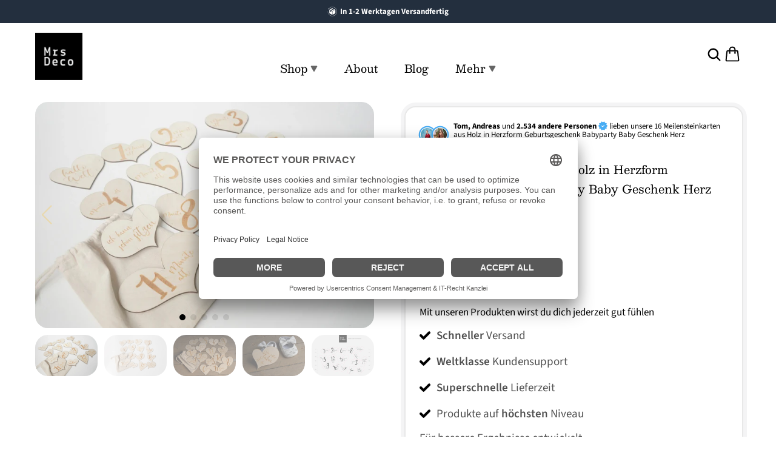

--- FILE ---
content_type: text/html; charset=utf-8
request_url: https://mrsdeco.de/products/16-meilensteinkarten-aus-holz-in-herzform
body_size: 54415
content:
<!doctype html>
<html>
<head>

    <link rel="dns-prefetch" href="//app.usercentrics.eu" />
<link rel="dns-prefetch" href="//api.usercentrics.eu" />
<link rel="preconnect" href="//privacy-proxy.usercentrics.eu">
<link rel="preload" href="//privacy-proxy.usercentrics.eu/latest/uc-block.bundle.js" as="script">
<script id="usercentrics-cmp" data-eu-mode="true" data-settings-id="r2oxjRlw5bePfV" src="https://app.eu.usercentrics.eu/browser-ui/latest/loader.js" async></script>
<script type="application/javascript" src="https://privacy-proxy.usercentrics.eu/latest/uc-block.bundle.js"></script>
<style>div#usercentrics-root { display: block; }</style>


    
    <!-- SEOAnt Speed Up Script --><script>
const AllowUrlArray_SEOAnt = ['cdn.nfcube.com', 'cdnv2.mycustomizer.com'];
const ForbidUrlArray_SEOAnt = [];
window.WhiteUrlArray_SEOAnt = AllowUrlArray_SEOAnt.map(src => new RegExp(src, 'i'));
window.BlackUrlArray_SEOAnt = ForbidUrlArray_SEOAnt.map(src => new RegExp(src, 'i'));
</script>
<script>
// Limit output
class AllowJsPlugin{constructor(e){const attrArr=["default","defer","async"];this.listener=this.handleListener.bind(this,e),this.jsArr=[],this.attribute=attrArr.reduce(((e,t)=>({...e,[t]:[]})),{});const t=this;e.forEach((e=>window.addEventListener(e,t.listener,{passive:!0})))}handleListener(e){const t=this;return e.forEach((e=>window.removeEventListener(e,t.listener))),"complete"===document.readyState?this.handleDOM():document.addEventListener("readystatechange",(e=>{if("complete"===e.target.readyState)return setTimeout(t.handleDOM.bind(t),1)}))}async handleDOM(){this.pauseEvent(),this.pauseJQuery(),this.getScripts(),this.beforeScripts();for(const e of Object.keys(this.attribute))await this.changeScripts(this.attribute[e]);for(const e of["DOMContentLoaded","readystatechange"])await this.requestRedraw(),document.dispatchEvent(new Event("allowJS-"+e));document.lightJSonreadystatechange&&document.lightJSonreadystatechange();for(const e of["DOMContentLoaded","load"])await this.requestRedraw(),window.dispatchEvent(new Event("allowJS-"+e));await this.requestRedraw(),window.lightJSonload&&window.lightJSonload(),await this.requestRedraw(),this.jsArr.forEach((e=>e(window).trigger("allowJS-jquery-load"))),window.dispatchEvent(new Event("allowJS-pageshow")),await this.requestRedraw(),window.lightJSonpageshow&&window.lightJSonpageshow()}async requestRedraw(){return new Promise((e=>requestAnimationFrame(e)))}getScripts(){document.querySelectorAll("script[type=AllowJs]").forEach((e=>{e.hasAttribute("src")?e.hasAttribute("async")&&e.async?this.attribute.async.push(e):e.hasAttribute("defer")&&e.defer?this.attribute.defer.push(e):this.attribute.default.push(e):this.attribute.default.push(e)}))}beforeScripts(){const e=this,t=Object.keys(this.attribute).reduce(((t,n)=>[...t,...e.attribute[n]]),[]),n=document.createDocumentFragment();t.forEach((e=>{const t=e.getAttribute("src");if(!t)return;const s=document.createElement("link");s.href=t,s.rel="preload",s.as="script",n.appendChild(s)})),document.head.appendChild(n)}async changeScripts(e){let t;for(;t=e.shift();)await this.requestRedraw(),new Promise((e=>{const n=document.createElement("script");[...t.attributes].forEach((e=>{"type"!==e.nodeName&&n.setAttribute(e.nodeName,e.nodeValue)})),t.hasAttribute("src")?(n.addEventListener("load",e),n.addEventListener("error",e)):(n.text=t.text,e()),t.parentNode.replaceChild(n,t)}))}pauseEvent(){const e={};[{obj:document,name:"DOMContentLoaded"},{obj:window,name:"DOMContentLoaded"},{obj:window,name:"load"},{obj:window,name:"pageshow"},{obj:document,name:"readystatechange"}].map((t=>function(t,n){function s(n){return e[t].list.indexOf(n)>=0?"allowJS-"+n:n}e[t]||(e[t]={list:[n],add:t.addEventListener,remove:t.removeEventListener},t.addEventListener=(...n)=>{n[0]=s(n[0]),e[t].add.apply(t,n)},t.removeEventListener=(...n)=>{n[0]=s(n[0]),e[t].remove.apply(t,n)})}(t.obj,t.name))),[{obj:document,name:"onreadystatechange"},{obj:window,name:"onpageshow"}].map((e=>function(e,t){let n=e[t];Object.defineProperty(e,t,{get:()=>n||function(){},set:s=>{e["allowJS"+t]=n=s}})}(e.obj,e.name)))}pauseJQuery(){const e=this;let t=window.jQuery;Object.defineProperty(window,"jQuery",{get:()=>t,set(n){if(!n||!n.fn||!e.jsArr.includes(n))return void(t=n);n.fn.ready=n.fn.init.prototype.ready=e=>{e.bind(document)(n)};const s=n.fn.on;n.fn.on=n.fn.init.prototype.on=function(...e){if(window!==this[0])return s.apply(this,e),this;const t=e=>e.split(" ").map((e=>"load"===e||0===e.indexOf("load.")?"allowJS-jquery-load":e)).join(" ");return"string"==typeof e[0]||e[0]instanceof String?(e[0]=t(e[0]),s.apply(this,e),this):("object"==typeof e[0]&&Object.keys(e[0]).forEach((n=>{delete Object.assign(e[0],{[t(n)]:e[0][n]})[n]})),s.apply(this,e),this)},e.jsArr.push(n),t=n}})}}new AllowJsPlugin(["keydown","wheel","mouseenter","mousemove","mouseleave","touchstart","touchmove","touchend"]);
</script>
<script>
"use strict";function SEOAnt_toConsumableArray(t){if(Array.isArray(t)){for(var e=0,r=Array(t.length);e<t.length;e++)r[e]=t[e];return r}return Array.from(t)}function _0x960a(t,e){var r=_0x3840();return(_0x960a=function(t,e){return t-=247,r[t]})(t,e)}function _0x3840(){var t=["defineProperties","application/javascript","preventDefault","4990555yeBSbh","addEventListener","set","setAttribute","bind","getAttribute","parentElement","WhiteUrlArray_SEOAnt","listener","toString","toLowerCase","every","touchend","SEOAnt scripts can't be lazy loaded","keydown","touchstart","removeChild","length","58IusxNw","BlackUrlArray_SEOAnt","observe","name","value","documentElement","wheel","warn","whitelist","map","tagName","402345HpbWDN","getOwnPropertyDescriptor","head","type","touchmove","removeEventListener","8160iwggKQ","call","beforescriptexecute","some","string","options","push","appendChild","blacklisted","querySelectorAll","5339295FeRgGa","4OtFDAr","filter","57211uwpiMx","nodeType","createElement","src","13296210cxmbJp",'script[type="',"1744290Faeint","test","forEach","script","blacklist","attributes","get","$&","744DdtCNR"];return(_0x3840=function(){return t})()}var _extends=Object.assign||function(t){for(var e=1;e<arguments.length;e++){var r=arguments[e];for(var n in r)Object.prototype.hasOwnProperty.call(r,n)&&(t[n]=r[n])}return t},_slicedToArray=function(){function t(t,e){var r=[],n=!0,o=!1,i=void 0;try{for(var a,c=t[Symbol.iterator]();!(n=(a=c.next()).done)&&(r.push(a.value),!e||r.length!==e);n=!0);}catch(t){o=!0,i=t}finally{try{!n&&c.return&&c.return()}finally{if(o)throw i}}return r}return function(e,r){if(Array.isArray(e))return e;if(Symbol.iterator in Object(e))return t(e,r);throw new TypeError("Invalid attempt to destructure non-iterable instance")}}(),_typeof="function"==typeof Symbol&&"symbol"==typeof Symbol.iterator?function(t){return typeof t}:function(t){return t&&"function"==typeof Symbol&&t.constructor===Symbol&&t!==Symbol.prototype?"symbol":typeof t};(function(t,e){for(var r=_0x960a,n=t();[];)try{if(531094===parseInt(r(306))/1+-parseInt(r(295))/2*(parseInt(r(312))/3)+-parseInt(r(257))/4*(parseInt(r(277))/5)+-parseInt(r(265))/6+-parseInt(r(259))/7*(-parseInt(r(273))/8)+-parseInt(r(256))/9+parseInt(r(263))/10)break;n.push(n.shift())}catch(t){n.push(n.shift())}})(_0x3840),function(){var t=_0x960a,e="javascript/blocked",r={blacklist:window[t(296)],whitelist:window[t(284)]},n={blacklisted:[]},o=function(n,o){return n&&(!o||o!==e)&&(!r.blacklist||r[t(269)][t(249)](function(e){return e[t(266)](n)}))&&(!r[t(303)]||r.whitelist[t(288)](function(e){return!e[t(266)](n)}))},i=function(e){var n=t,o=e[n(282)](n(262));return r[n(269)]&&r.blacklist[n(288)](function(t){return!t.test(o)})||r[n(303)]&&r.whitelist[n(249)](function(t){return t[n(266)](o)})},a=new MutationObserver(function(r){for(var i=t,a=0;a<r[i(294)];a++)for(var c=r[a].addedNodes,u=0;u<c.length;u++)!function(t){var r=c[t];if(1===r[i(260)]&&"SCRIPT"===r[i(305)]){var a=r[i(262)],u=r[i(309)];if(o(a,u)){n.blacklisted[i(252)]([r,r.type]),r[i(309)]=e;var s=function t(n){var o=i;r[o(282)](o(309))===e&&n[o(276)](),r[o(311)](o(248),t)};r[i(278)](i(248),s),r[i(283)]&&r[i(283)][i(293)](r)}}}(u)});a[t(297)](document[t(300)],{childList:!![],subtree:!![]});var c=/[|\{}()\[\]^$+*?.]/g,u=function(){for(var o=arguments.length,u=Array(o),s=0;s<o;s++)u[s]=arguments[s];var l=t;u[l(294)]<1?(r[l(269)]=[],r[l(303)]=[]):(r.blacklist&&(r[l(269)]=r.blacklist[l(258)](function(t){return u[l(288)](function(e){var r=l;return(void 0===e?"undefined":_typeof(e))===r(250)?!t.test(e):e instanceof RegExp?t.toString()!==e.toString():void 0})})),r[l(303)]&&(r[l(303)]=[].concat(SEOAnt_toConsumableArray(r[l(303)]),SEOAnt_toConsumableArray(u.map(function(t){var e=l;if("string"==typeof t){var n=t.replace(c,e(272)),o=".*"+n+".*";if(r[e(303)][e(288)](function(t){return t[e(286)]()!==o[e(286)]()}))return new RegExp(o)}else if(t instanceof RegExp&&r[e(303)][e(288)](function(r){return r[e(286)]()!==t.toString()}))return t;return null})[l(258)](Boolean)))));for(var f=document[l(255)](l(264)+e+'"]'),p=0;p<f[l(294)];p++){var y=f[p];i(y)&&(n[l(254)][l(252)]([y,l(275)]),y[l(283)][l(293)](y))}var v=0;[].concat(SEOAnt_toConsumableArray(n[l(254)]))[l(267)](function(t,e){var r=_slicedToArray(t,2),o=r[0],a=r[1],c=l;if(i(o)){for(var u=document.createElement("script"),s=0;s<o.attributes.length;s++){var f=o[c(270)][s];f[c(298)]!==c(262)&&f.name!==c(309)&&u.setAttribute(f.name,o.attributes[s][c(299)])}u[c(280)](c(262),o[c(262)]),u.setAttribute("type",a||c(275)),document[c(308)][c(253)](u),n[c(254)].splice(e-v,1),v++}}),r[l(269)]&&r.blacklist.length<1&&a.disconnect()},s=document.createElement,l={src:Object[t(307)](HTMLScriptElement.prototype,t(262)),type:Object[t(307)](HTMLScriptElement.prototype,t(309))};document[t(261)]=function(){for(var r=t,n=arguments.length,i=Array(n),a=0;a<n;a++)i[a]=arguments[a];if(i[0][r(287)]()!==r(268))return s[r(281)](document).apply(void 0,i);var c=s.bind(document).apply(void 0,i);try{Object[r(274)](c,{src:_extends({},l[r(262)],{set:function(t){var n=r;o(t,c[n(309)])&&l.type[n(279)][n(247)](this,e),l[n(262)][n(279)].call(this,t)}}),type:_extends({},l[r(309)],{get:function(){var t=r,n=l[t(309)][t(271)][t(247)](this);return n===e||o(this[t(262)],n)?null:n},set:function(t){var n=r,i=o(c[n(262)],c[n(309)])?e:t;l.type[n(279)][n(247)](this,i)}})}),c.setAttribute=function(t,e){var n=r;t===n(309)||t===n(262)?c[t]=e:HTMLScriptElement.prototype[n(280)][n(247)](c,t,e)}}catch(t){console[r(302)](r(290),t)}return c},[t(291),"mousemove",t(289),t(310),t(292),t(301)][t(304)](function(t){return{type:t,listener:function(){return u()},options:{passive:!![]}}}).forEach(function(e){var r=t;document[r(278)](e[r(309)],e[r(285)],e[r(251)])})}();
</script>
<!-- /SEOAnt Speed Up Script -->
    <link rel="dns-prefetch" href="//app.usercentrics.eu" />
<link rel="dns-prefetch" href="//api.usercentrics.eu" />
<link rel="preconnect" href="//privacy-proxy.usercentrics.eu">
<link rel="preload" href="//privacy-proxy.usercentrics.eu/latest/uc-block.bundle.js" as="script">
<script id="usercentrics-cmp" data-eu-mode="true" data-settings-id="r2oxjRlw5bePfV" src="https://app.eu.usercentrics.eu/browser-ui/latest/loader.js" async></script>
<script type="application/javascript" src="https://privacy-proxy.usercentrics.eu/latest/uc-block.bundle.js"></script>
<style>div#usercentrics-root { display: block; }</style>

    <title>16 Meilensteinkarten aus Holz in Herzform kaufen</title>
    <meta charset="utf-8">
    <meta http-equiv="X-UA-Compatible" content="IE=edge,chrome=1">
    <meta name="description" content="16 Meilensteinkarten aus Holz in Herzform kaufen bei MRS DECO. Personalisierte Dekoration ✓ Babygeschenk ✓ Geschenkidee ✓ Top Qualität ✓ Jetzt kaufen!">
    <link rel="canonical" href="https://mrsdeco.de/products/16-meilensteinkarten-aus-holz-in-herzform">
    <meta name="viewport" content="width=device-width,initial-scale=1,shrink-to-fit=no">

    <meta name="theme-color" content="#131921" /><script>window.performance && window.performance.mark && window.performance.mark('shopify.content_for_header.start');</script><meta name="google-site-verification" content="l0VKcfWkOQFAQwtsbWJeMeBdS1TX7RrX3FB52NZPDuU">
<meta id="shopify-digital-wallet" name="shopify-digital-wallet" content="/55997661382/digital_wallets/dialog">
<meta name="shopify-checkout-api-token" content="b896f413f9ba50c2c95a51815166e19f">
<meta id="in-context-paypal-metadata" data-shop-id="55997661382" data-venmo-supported="false" data-environment="production" data-locale="de_DE" data-paypal-v4="true" data-currency="EUR">
<link rel="alternate" type="application/json+oembed" href="https://mrsdeco.de/products/16-meilensteinkarten-aus-holz-in-herzform.oembed">
<script async="async" src="/checkouts/internal/preloads.js?locale=de-DE"></script>
<link rel="preconnect" href="https://shop.app" crossorigin="anonymous">
<script async="async" src="https://shop.app/checkouts/internal/preloads.js?locale=de-DE&shop_id=55997661382" crossorigin="anonymous"></script>
<script id="apple-pay-shop-capabilities" type="application/json">{"shopId":55997661382,"countryCode":"DE","currencyCode":"EUR","merchantCapabilities":["supports3DS"],"merchantId":"gid:\/\/shopify\/Shop\/55997661382","merchantName":"MRSDECO","requiredBillingContactFields":["postalAddress","email"],"requiredShippingContactFields":["postalAddress","email"],"shippingType":"shipping","supportedNetworks":["visa","maestro","masterCard"],"total":{"type":"pending","label":"MRSDECO","amount":"1.00"},"shopifyPaymentsEnabled":true,"supportsSubscriptions":true}</script>
<script id="shopify-features" type="application/json">{"accessToken":"b896f413f9ba50c2c95a51815166e19f","betas":["rich-media-storefront-analytics"],"domain":"mrsdeco.de","predictiveSearch":true,"shopId":55997661382,"locale":"de"}</script>
<script>var Shopify = Shopify || {};
Shopify.shop = "mrsdeco.myshopify.com";
Shopify.locale = "de";
Shopify.currency = {"active":"EUR","rate":"1.0"};
Shopify.country = "DE";
Shopify.theme = {"name":"conrise-theme","id":177151738123,"schema_name":"conrise","schema_version":"1.0.0","theme_store_id":null,"role":"main"};
Shopify.theme.handle = "null";
Shopify.theme.style = {"id":null,"handle":null};
Shopify.cdnHost = "mrsdeco.de/cdn";
Shopify.routes = Shopify.routes || {};
Shopify.routes.root = "/";</script>
<script type="module">!function(o){(o.Shopify=o.Shopify||{}).modules=!0}(window);</script>
<script>!function(o){function n(){var o=[];function n(){o.push(Array.prototype.slice.apply(arguments))}return n.q=o,n}var t=o.Shopify=o.Shopify||{};t.loadFeatures=n(),t.autoloadFeatures=n()}(window);</script>
<script>
  window.ShopifyPay = window.ShopifyPay || {};
  window.ShopifyPay.apiHost = "shop.app\/pay";
  window.ShopifyPay.redirectState = null;
</script>
<script id="shop-js-analytics" type="application/json">{"pageType":"product"}</script>
<script defer="defer" async type="module" src="//mrsdeco.de/cdn/shopifycloud/shop-js/modules/v2/client.init-shop-cart-sync_BxliUFcT.de.esm.js"></script>
<script defer="defer" async type="module" src="//mrsdeco.de/cdn/shopifycloud/shop-js/modules/v2/chunk.common_D4c7gLTG.esm.js"></script>
<script type="module">
  await import("//mrsdeco.de/cdn/shopifycloud/shop-js/modules/v2/client.init-shop-cart-sync_BxliUFcT.de.esm.js");
await import("//mrsdeco.de/cdn/shopifycloud/shop-js/modules/v2/chunk.common_D4c7gLTG.esm.js");

  window.Shopify.SignInWithShop?.initShopCartSync?.({"fedCMEnabled":true,"windoidEnabled":true});

</script>
<script>
  window.Shopify = window.Shopify || {};
  if (!window.Shopify.featureAssets) window.Shopify.featureAssets = {};
  window.Shopify.featureAssets['shop-js'] = {"shop-cart-sync":["modules/v2/client.shop-cart-sync_BnFiOxzC.de.esm.js","modules/v2/chunk.common_D4c7gLTG.esm.js"],"init-fed-cm":["modules/v2/client.init-fed-cm_BaKRtJgz.de.esm.js","modules/v2/chunk.common_D4c7gLTG.esm.js"],"init-shop-email-lookup-coordinator":["modules/v2/client.init-shop-email-lookup-coordinator_AsFENXvn.de.esm.js","modules/v2/chunk.common_D4c7gLTG.esm.js"],"shop-cash-offers":["modules/v2/client.shop-cash-offers_CJGAYR0G.de.esm.js","modules/v2/chunk.common_D4c7gLTG.esm.js","modules/v2/chunk.modal_CILoLMzy.esm.js"],"init-shop-cart-sync":["modules/v2/client.init-shop-cart-sync_BxliUFcT.de.esm.js","modules/v2/chunk.common_D4c7gLTG.esm.js"],"init-windoid":["modules/v2/client.init-windoid_BEAAuB47.de.esm.js","modules/v2/chunk.common_D4c7gLTG.esm.js"],"shop-toast-manager":["modules/v2/client.shop-toast-manager_BxKoUqg2.de.esm.js","modules/v2/chunk.common_D4c7gLTG.esm.js"],"pay-button":["modules/v2/client.pay-button_z-2PBflw.de.esm.js","modules/v2/chunk.common_D4c7gLTG.esm.js"],"shop-button":["modules/v2/client.shop-button_B45R6hcO.de.esm.js","modules/v2/chunk.common_D4c7gLTG.esm.js"],"shop-login-button":["modules/v2/client.shop-login-button_Cwnyjley.de.esm.js","modules/v2/chunk.common_D4c7gLTG.esm.js","modules/v2/chunk.modal_CILoLMzy.esm.js"],"avatar":["modules/v2/client.avatar_BTnouDA3.de.esm.js"],"shop-follow-button":["modules/v2/client.shop-follow-button_DbQyea6N.de.esm.js","modules/v2/chunk.common_D4c7gLTG.esm.js","modules/v2/chunk.modal_CILoLMzy.esm.js"],"init-customer-accounts-sign-up":["modules/v2/client.init-customer-accounts-sign-up_bmX5DWVI.de.esm.js","modules/v2/client.shop-login-button_Cwnyjley.de.esm.js","modules/v2/chunk.common_D4c7gLTG.esm.js","modules/v2/chunk.modal_CILoLMzy.esm.js"],"init-shop-for-new-customer-accounts":["modules/v2/client.init-shop-for-new-customer-accounts_B-5s_sgb.de.esm.js","modules/v2/client.shop-login-button_Cwnyjley.de.esm.js","modules/v2/chunk.common_D4c7gLTG.esm.js","modules/v2/chunk.modal_CILoLMzy.esm.js"],"init-customer-accounts":["modules/v2/client.init-customer-accounts_B-LQITu6.de.esm.js","modules/v2/client.shop-login-button_Cwnyjley.de.esm.js","modules/v2/chunk.common_D4c7gLTG.esm.js","modules/v2/chunk.modal_CILoLMzy.esm.js"],"checkout-modal":["modules/v2/client.checkout-modal_8XaLw8OQ.de.esm.js","modules/v2/chunk.common_D4c7gLTG.esm.js","modules/v2/chunk.modal_CILoLMzy.esm.js"],"lead-capture":["modules/v2/client.lead-capture_DY4MTE6A.de.esm.js","modules/v2/chunk.common_D4c7gLTG.esm.js","modules/v2/chunk.modal_CILoLMzy.esm.js"],"shop-login":["modules/v2/client.shop-login_3JtrNRpT.de.esm.js","modules/v2/chunk.common_D4c7gLTG.esm.js","modules/v2/chunk.modal_CILoLMzy.esm.js"],"payment-terms":["modules/v2/client.payment-terms_nv8sXJel.de.esm.js","modules/v2/chunk.common_D4c7gLTG.esm.js","modules/v2/chunk.modal_CILoLMzy.esm.js"]};
</script>
<script>(function() {
  var isLoaded = false;
  function asyncLoad() {
    if (isLoaded) return;
    isLoaded = true;
    var urls = ["https:\/\/deliverytimer.herokuapp.com\/deliverrytimer.js?shop=mrsdeco.myshopify.com"];
    for (var i = 0; i < urls.length; i++) {
      var s = document.createElement('script');
      s.type = 'text/javascript';
      if (AllowUrlArray_SEOAnt.filter(u => urls[i].indexOf(u) > -1).length === 0) s.type = 'AllowJs'; s.async = true;
      s.src = urls[i];
      var x = document.getElementsByTagName('script')[0];
      x.parentNode.insertBefore(s, x);
    }
  };
  if(window.attachEvent) {
    window.attachEvent('onload', asyncLoad);
  } else {
    window.addEventListener('load', asyncLoad, false);
  }
})();</script>
<script id="__st">var __st={"a":55997661382,"offset":3600,"reqid":"63a7bf65-501b-4c2d-921b-b1fa39266818-1764236899","pageurl":"mrsdeco.de\/products\/16-meilensteinkarten-aus-holz-in-herzform","u":"4ff1eba4aaee","p":"product","rtyp":"product","rid":8194446262539};</script>
<script>window.ShopifyPaypalV4VisibilityTracking = true;</script>
<script id="captcha-bootstrap">!function(){'use strict';const t='contact',e='account',n='new_comment',o=[[t,t],['blogs',n],['comments',n],[t,'customer']],c=[[e,'customer_login'],[e,'guest_login'],[e,'recover_customer_password'],[e,'create_customer']],r=t=>t.map((([t,e])=>`form[action*='/${t}']:not([data-nocaptcha='true']) input[name='form_type'][value='${e}']`)).join(','),a=t=>()=>t?[...document.querySelectorAll(t)].map((t=>t.form)):[];function s(){const t=[...o],e=r(t);return a(e)}const i='password',u='form_key',d=['recaptcha-v3-token','g-recaptcha-response','h-captcha-response',i],f=()=>{try{return window.sessionStorage}catch{return}},m='__shopify_v',_=t=>t.elements[u];function p(t,e,n=!1){try{const o=window.sessionStorage,c=JSON.parse(o.getItem(e)),{data:r}=function(t){const{data:e,action:n}=t;return t[m]||n?{data:e,action:n}:{data:t,action:n}}(c);for(const[e,n]of Object.entries(r))t.elements[e]&&(t.elements[e].value=n);n&&o.removeItem(e)}catch(o){console.error('form repopulation failed',{error:o})}}const l='form_type',E='cptcha';function T(t){t.dataset[E]=!0}const w=window,h=w.document,L='Shopify',v='ce_forms',y='captcha';let A=!1;((t,e)=>{const n=(g='f06e6c50-85a8-45c8-87d0-21a2b65856fe',I='https://cdn.shopify.com/shopifycloud/storefront-forms-hcaptcha/ce_storefront_forms_captcha_hcaptcha.v1.5.2.iife.js',D={infoText:'Durch hCaptcha geschützt',privacyText:'Datenschutz',termsText:'Allgemeine Geschäftsbedingungen'},(t,e,n)=>{const o=w[L][v],c=o.bindForm;if(c)return c(t,g,e,D).then(n);var r;o.q.push([[t,g,e,D],n]),r=I,A||(h.body.append(Object.assign(h.createElement('script'),{id:'captcha-provider',async:!0,src:r})),A=!0)});var g,I,D;w[L]=w[L]||{},w[L][v]=w[L][v]||{},w[L][v].q=[],w[L][y]=w[L][y]||{},w[L][y].protect=function(t,e){n(t,void 0,e),T(t)},Object.freeze(w[L][y]),function(t,e,n,w,h,L){const[v,y,A,g]=function(t,e,n){const i=e?o:[],u=t?c:[],d=[...i,...u],f=r(d),m=r(i),_=r(d.filter((([t,e])=>n.includes(e))));return[a(f),a(m),a(_),s()]}(w,h,L),I=t=>{const e=t.target;return e instanceof HTMLFormElement?e:e&&e.form},D=t=>v().includes(t);t.addEventListener('submit',(t=>{const e=I(t);if(!e)return;const n=D(e)&&!e.dataset.hcaptchaBound&&!e.dataset.recaptchaBound,o=_(e),c=g().includes(e)&&(!o||!o.value);(n||c)&&t.preventDefault(),c&&!n&&(function(t){try{if(!f())return;!function(t){const e=f();if(!e)return;const n=_(t);if(!n)return;const o=n.value;o&&e.removeItem(o)}(t);const e=Array.from(Array(32),(()=>Math.random().toString(36)[2])).join('');!function(t,e){_(t)||t.append(Object.assign(document.createElement('input'),{type:'hidden',name:u})),t.elements[u].value=e}(t,e),function(t,e){const n=f();if(!n)return;const o=[...t.querySelectorAll(`input[type='${i}']`)].map((({name:t})=>t)),c=[...d,...o],r={};for(const[a,s]of new FormData(t).entries())c.includes(a)||(r[a]=s);n.setItem(e,JSON.stringify({[m]:1,action:t.action,data:r}))}(t,e)}catch(e){console.error('failed to persist form',e)}}(e),e.submit())}));const S=(t,e)=>{t&&!t.dataset[E]&&(n(t,e.some((e=>e===t))),T(t))};for(const o of['focusin','change'])t.addEventListener(o,(t=>{const e=I(t);D(e)&&S(e,y())}));const B=e.get('form_key'),M=e.get(l),P=B&&M;t.addEventListener('DOMContentLoaded',(()=>{const t=y();if(P)for(const e of t)e.elements[l].value===M&&p(e,B);[...new Set([...A(),...v().filter((t=>'true'===t.dataset.shopifyCaptcha))])].forEach((e=>S(e,t)))}))}(h,new URLSearchParams(w.location.search),n,t,e,['guest_login'])})(!0,!0)}();</script>
<script integrity="sha256-52AcMU7V7pcBOXWImdc/TAGTFKeNjmkeM1Pvks/DTgc=" data-source-attribution="shopify.loadfeatures" defer="defer" src="//mrsdeco.de/cdn/shopifycloud/storefront/assets/storefront/load_feature-81c60534.js" crossorigin="anonymous"></script>
<script crossorigin="anonymous" defer="defer" src="//mrsdeco.de/cdn/shopifycloud/storefront/assets/shopify_pay/storefront-65b4c6d7.js?v=20250812"></script>
<script data-source-attribution="shopify.dynamic_checkout.dynamic.init">var Shopify=Shopify||{};Shopify.PaymentButton=Shopify.PaymentButton||{isStorefrontPortableWallets:!0,init:function(){window.Shopify.PaymentButton.init=function(){};var t=document.createElement("script");t.src="https://mrsdeco.de/cdn/shopifycloud/portable-wallets/latest/portable-wallets.de.js",t.type="module",document.head.appendChild(t)}};
</script>
<script data-source-attribution="shopify.dynamic_checkout.buyer_consent">
  function portableWalletsHideBuyerConsent(e){var t=document.getElementById("shopify-buyer-consent"),n=document.getElementById("shopify-subscription-policy-button");t&&n&&(t.classList.add("hidden"),t.setAttribute("aria-hidden","true"),n.removeEventListener("click",e))}function portableWalletsShowBuyerConsent(e){var t=document.getElementById("shopify-buyer-consent"),n=document.getElementById("shopify-subscription-policy-button");t&&n&&(t.classList.remove("hidden"),t.removeAttribute("aria-hidden"),n.addEventListener("click",e))}window.Shopify?.PaymentButton&&(window.Shopify.PaymentButton.hideBuyerConsent=portableWalletsHideBuyerConsent,window.Shopify.PaymentButton.showBuyerConsent=portableWalletsShowBuyerConsent);
</script>
<script data-source-attribution="shopify.dynamic_checkout.cart.bootstrap">document.addEventListener("DOMContentLoaded",(function(){function t(){return document.querySelector("shopify-accelerated-checkout-cart, shopify-accelerated-checkout")}if(t())Shopify.PaymentButton.init();else{new MutationObserver((function(e,n){t()&&(Shopify.PaymentButton.init(),n.disconnect())})).observe(document.body,{childList:!0,subtree:!0})}}));
</script>
<link id="shopify-accelerated-checkout-styles" rel="stylesheet" media="screen" href="https://mrsdeco.de/cdn/shopifycloud/portable-wallets/latest/accelerated-checkout-backwards-compat.css" crossorigin="anonymous">
<style id="shopify-accelerated-checkout-cart">
        #shopify-buyer-consent {
  margin-top: 1em;
  display: inline-block;
  width: 100%;
}

#shopify-buyer-consent.hidden {
  display: none;
}

#shopify-subscription-policy-button {
  background: none;
  border: none;
  padding: 0;
  text-decoration: underline;
  font-size: inherit;
  cursor: pointer;
}

#shopify-subscription-policy-button::before {
  box-shadow: none;
}

      </style>

<script>window.performance && window.performance.mark && window.performance.mark('shopify.content_for_header.end');</script> <!-- Header hook for plugins -->

    <link href="//mrsdeco.de/cdn/shop/t/12/assets/swiper-bundle.css?v=130178830561324961311743967478" rel="stylesheet" type="text/css" media="all" />
    <link href="//mrsdeco.de/cdn/shop/t/12/assets/application.css?v=68424429898462942041743967478" rel="stylesheet" type="text/css" media="all" />
    <link href="//mrsdeco.de/cdn/shop/t/12/assets/product.css?v=168768960567120627401743967478" rel="stylesheet" type="text/css" media="all" />
    <link href="//mrsdeco.de/cdn/shop/t/12/assets/sections.css?v=159039601522838511291743967478" rel="stylesheet" type="text/css" media="all" />

    <script src="//mrsdeco.de/cdn/shop/t/12/assets/jquery-min-3-6.js?v=115860211936397945481743967478" type="text/javascript"></script>
    <script src="//mrsdeco.de/cdn/shop/t/12/assets/swiper-bundle.js?v=87330480114418983271743967478" type="text/javascript"></script>
    <script src="//mrsdeco.de/cdn/shop/t/12/assets/lazysizes.js?v=103575229570041956061743967478" type="text/javascript"></script>
    <script src="//mrsdeco.de/cdn/shop/t/12/assets/application.js?v=138736800145583538071743967478" type="text/javascript"></script>


    <style data-shopify>
        @font-face {
  font-family: "Source Sans Pro";
  font-weight: 400;
  font-style: normal;
  font-display: swap;
  src: url("//mrsdeco.de/cdn/fonts/source_sans_pro/sourcesanspro_n4.50ae3e156aed9a794db7e94c4d00984c7b66616c.woff2") format("woff2"),
       url("//mrsdeco.de/cdn/fonts/source_sans_pro/sourcesanspro_n4.d1662e048bd96ae7123e46600ff9744c0d84502d.woff") format("woff");
}

        @font-face {
  font-family: "Source Sans Pro";
  font-weight: 500;
  font-style: normal;
  font-display: swap;
  src: url("//mrsdeco.de/cdn/fonts/source_sans_pro/sourcesanspro_n5.783a0e56914d4f6f44d3728e24352fac8739bbef.woff2") format("woff2"),
       url("//mrsdeco.de/cdn/fonts/source_sans_pro/sourcesanspro_n5.a0c268a4943a8f0e51c6ea7086c7d033d0e9efb7.woff") format("woff");
}

        @font-face {
  font-family: "Source Sans Pro";
  font-weight: 600;
  font-style: normal;
  font-display: swap;
  src: url("//mrsdeco.de/cdn/fonts/source_sans_pro/sourcesanspro_n6.cdbfc001bf7647698fff34a09dc1c625e4008e01.woff2") format("woff2"),
       url("//mrsdeco.de/cdn/fonts/source_sans_pro/sourcesanspro_n6.75b644b223b15254f28282d56f730f2224564c8d.woff") format("woff");
}

        @font-face {
  font-family: "Source Sans Pro";
  font-weight: 700;
  font-style: normal;
  font-display: swap;
  src: url("//mrsdeco.de/cdn/fonts/source_sans_pro/sourcesanspro_n7.41cbad1715ffa6489ec3aab1c16fda6d5bdf2235.woff2") format("woff2"),
       url("//mrsdeco.de/cdn/fonts/source_sans_pro/sourcesanspro_n7.01173495588557d2be0eb2bb2ecdf8e4f01cf917.woff") format("woff");
}

        @font-face {
  font-family: "Source Sans Pro";
  font-weight: 400;
  font-style: italic;
  font-display: swap;
  src: url("//mrsdeco.de/cdn/fonts/source_sans_pro/sourcesanspro_i4.130f29b9baa0095b80aea9236ca9ef6ab0069c67.woff2") format("woff2"),
       url("//mrsdeco.de/cdn/fonts/source_sans_pro/sourcesanspro_i4.6146c8c8ae7b8853ccbbc8b859fcf805016ee743.woff") format("woff");
}

        @font-face {
  font-family: "Source Sans Pro";
  font-weight: 700;
  font-style: italic;
  font-display: swap;
  src: url("//mrsdeco.de/cdn/fonts/source_sans_pro/sourcesanspro_i7.98bb15b3a23880a6e1d86ade6dbb197526ff768d.woff2") format("woff2"),
       url("//mrsdeco.de/cdn/fonts/source_sans_pro/sourcesanspro_i7.6274cea5e22a575d33653322a4399caadffb1338.woff") format("woff");
}

        @font-face {
  font-family: Besley;
  font-weight: 400;
  font-style: normal;
  font-display: swap;
  src: url("//mrsdeco.de/cdn/fonts/besley/besley_n4.63b3ba79124e9efd5f425a6785cb953541abbde0.woff2") format("woff2"),
       url("//mrsdeco.de/cdn/fonts/besley/besley_n4.a92dcaabaec414e1c5313cc53a6aa59c07f32993.woff") format("woff");
}



        :root {
            --font-body-family: "Source Sans Pro", sans-serif;
            --font-body-style: normal;
            --font-body-weight: 400;

            --font-heading-family: Besley, serif;
            --font-heading-style: normal;
            --font-heading-weight: 400;

            --font-button-family: "Source Sans Pro", sans-serif;
            --font-button-style: normal;
            --font-button-weight: 700;

            --color-text: #000000;
            --color-heading-text: #000000;
            --color-primary: #f9ca4f;
            --color-primary-text: #2a220d;
            --color-links: #bbc474;
            --color-compare-price: #b4b4b4;
            --color-body-background: #ffffff;
            --color-border: #e6e6e6;
            --color-mobile-status-bar: #131921;

            --size-font-heading: 25px;
            --size-font-body: 16px;
            --size-font-button: 12px;

            --button-text-uppercase:uppercase;

            --border-radius: 21px;
            --desktop-max-width: 1600px;
            --mobile-horizontal-margin: 4.5vw;

            --swiper-navigation-size: 32px;
            --swiper-theme-color: var(--color-primary);
            --swiper-navigation-color: var(--color-primary);
        }

        @media (min-width: 768px) {
            :root {
                --size-font-heading: 30px;
                --size-font-body: 19px;
                --size-font-button: 21px;
            }
        }
    </style>

    
<!-- Start of Judge.me Core -->
<link rel="dns-prefetch" href="https://cdn.judge.me/">
<script data-cfasync='false' class='jdgm-settings-script'>window.jdgmSettings={"pagination":5,"disable_web_reviews":false,"badge_no_review_text":"Keine Bewertungen","badge_n_reviews_text":"{{ n }} Bewertung/Bewertungen","badge_star_color":"#FFD301","hide_badge_preview_if_no_reviews":false,"badge_hide_text":false,"enforce_center_preview_badge":false,"widget_title":"Kundenbewertungen","widget_open_form_text":"Bewertung schreiben","widget_close_form_text":"Bewertung abbrechen","widget_refresh_page_text":"Seite aktualisieren","widget_summary_text":"Basierend auf {{ number_of_reviews }} Bewertung/Bewertungen","widget_no_review_text":"Schreiben Sie die erste Bewertung","widget_name_field_text":"Name","widget_verified_name_field_text":"Verifizierter Name (öffentlich)","widget_name_placeholder_text":"Geben Sie Ihren Namen ein (öffentlich)","widget_required_field_error_text":"Dieses Feld ist erforderlich.","widget_email_field_text":"E-Mail","widget_verified_email_field_text":"Verifizierte E-Mail (privat, kann nicht bearbeitet werden)","widget_email_placeholder_text":"Geben Sie Ihre E-Mail ein (privat)","widget_email_field_error_text":"Bitte geben Sie eine gültige E-Mail-Adresse ein.","widget_rating_field_text":"Bewertung","widget_review_title_field_text":"Bewertungstitel","widget_review_title_placeholder_text":"Geben Sie Ihrer Bewertung einen Titel","widget_review_body_field_text":"Bewertung","widget_review_body_placeholder_text":"Schreiben Sie hier Ihre Kommentare","widget_pictures_field_text":"Bild/Video (optional)","widget_submit_review_text":"Bewertung abschicken","widget_submit_verified_review_text":"Verifizierte Bewertung abschicken","widget_submit_success_msg_with_auto_publish":"Vielen Dank! Bitte aktualisieren Sie die Seite in wenigen Momenten, um Ihre Bewertung zu sehen. Sie können Ihre Bewertung entfernen oder bearbeiten, indem Sie sich bei \u003ca href='https://judge.me/login' target='_blank' rel='nofollow noopener'\u003eJudge.me\u003c/a\u003e anmelden","widget_submit_success_msg_no_auto_publish":"Vielen Dank! Ihre Bewertung wird veröffentlicht, sobald sie vom Shop-Administrator genehmigt wurde. Sie können Ihre Bewertung entfernen oder bearbeiten, indem Sie sich bei \u003ca href='https://judge.me/login' target='_blank' rel='nofollow noopener'\u003eJudge.me\u003c/a\u003e anmelden","widget_show_default_reviews_out_of_total_text":"Es werden {{ n_reviews_shown }} von {{ n_reviews }} Bewertungen angezeigt.","widget_show_all_link_text":"Alle anzeigen","widget_show_less_link_text":"Weniger anzeigen","widget_author_said_text":"{{ reviewer_name }} sagte:","widget_days_text":"vor {{ n }} Tag/Tagen","widget_weeks_text":"vor {{ n }} Woche/Wochen","widget_months_text":"vor {{ n }} Monat/Monaten","widget_years_text":"vor {{ n }} Jahr/Jahren","widget_yesterday_text":"Gestern","widget_today_text":"Heute","widget_replied_text":"\u003e\u003e {{ shop_name }} antwortete:","widget_read_more_text":"Mehr lesen","widget_reviewer_name_as_initial":"last_initial","widget_rating_filter_see_all_text":"Alle Bewertungen anzeigen","widget_sorting_most_recent_text":"Neueste","widget_sorting_highest_rating_text":"Höchste Bewertung","widget_sorting_lowest_rating_text":"Niedrigste Bewertung","widget_sorting_with_pictures_text":"Nur Bilder","widget_sorting_most_helpful_text":"Hilfreichste","widget_open_question_form_text":"Eine Frage stellen","widget_reviews_subtab_text":"Bewertungen","widget_questions_subtab_text":"Fragen","widget_question_label_text":"Frage","widget_answer_label_text":"Antwort","widget_question_placeholder_text":"Schreiben Sie hier Ihre Frage","widget_submit_question_text":"Frage absenden","widget_question_submit_success_text":"Vielen Dank für Ihre Frage! Wir werden Sie benachrichtigen, sobald sie beantwortet wird.","widget_star_color":"#FFD301","verified_badge_text":"Verifiziert","verified_badge_placement":"left-of-reviewer-name","widget_hide_border":true,"widget_social_share":false,"all_reviews_include_out_of_store_products":true,"all_reviews_out_of_store_text":"(außerhalb des Shops)","all_reviews_product_name_prefix_text":"über","enable_review_pictures":true,"widget_theme":"carousel","review_date_format":"dd/mm/yy","widget_product_reviews_subtab_text":"Produktbewertungen","widget_shop_reviews_subtab_text":"Shop-Bewertungen","widget_write_a_store_review_text":"Shop-Bewertung schreiben","widget_other_languages_heading":"Bewertungen in anderen Sprachen","widget_sorting_pictures_first_text":"Bilder zuerst","floating_tab_button_name":"★ Bewertungen","floating_tab_title":"Lassen Sie Kunden für uns sprechen","floating_tab_url":"","floating_tab_url_enabled":false,"all_reviews_text_badge_text":"Kunden bewerten uns mit {{ shop.metafields.judgeme.all_reviews_rating | round: 1 }}/5 basierend auf {{ shop.metafields.judgeme.all_reviews_count }} Bewertungen.","all_reviews_text_badge_text_branded_style":"{{ shop.metafields.judgeme.all_reviews_rating | round: 1 }} von 5 Sternen basierend auf {{ shop.metafields.judgeme.all_reviews_count }} Bewertungen","all_reviews_text_badge_url":"","all_reviews_text_style":"branded","featured_carousel_title":"Warum uns Kunden lieben – lesen Sie selbst!","featured_carousel_count_text":"{{ n }} echte Bewertungen – 100 % Vertrauen!","featured_carousel_url":"","featured_carousel_arrows_on_the_sides":true,"featured_carousel_width":100,"verified_count_badge_style":"branded","verified_count_badge_url":"","widget_star_use_custom_color":true,"picture_reminder_submit_button":"Upload Pictures","enable_review_videos":true,"widget_sorting_videos_first_text":"Videos zuerst","widget_review_pending_text":"Ausstehend","remove_microdata_snippet":true,"preview_badge_no_question_text":"Keine Fragen","preview_badge_n_question_text":"{{ number_of_questions }} Frage/Fragen","widget_search_bar_placeholder":"Bewertungen durchsuchen","widget_sorting_verified_only_text":"Nur verifizierte","featured_carousel_theme":"compact","featured_carousel_show_product":true,"featured_carousel_verified_badge_enable":true,"featured_carousel_more_reviews_button_text":"Mehr Bewertungen lesen","featured_carousel_view_product_button_text":"Produkt ansehen","all_reviews_page_load_more_text":"Mehr Bewertungen laden","widget_advanced_speed_features":5,"widget_public_name_text":"wird öffentlich angezeigt wie","default_reviewer_name_has_non_latin":true,"widget_reviewer_anonymous":"Anonym","medals_widget_title":"Judge.me Bewertungsmedaillen","show_reviewer_avatar":false,"widget_invalid_yt_video_url_error_text":"Keine YouTube-Video-URL","widget_max_length_field_error_text":"Bitte geben Sie nicht mehr als {0} Zeichen ein.","widget_verified_by_shop_text":"Verifiziert vom Shop","widget_show_photo_gallery":true,"widget_load_with_code_splitting":true,"widget_ugc_title":"Von uns hergestellt, von Ihnen geteilt","widget_ugc_subtitle":"Markieren Sie uns, um Ihr Bild auf unserer Seite zu sehen","widget_ugc_primary_button_text":"Jetzt kaufen","widget_ugc_secondary_button_text":"Mehr laden","widget_ugc_reviews_button_text":"Bewertungen ansehen","widget_primary_color":"#7B9AC5","widget_summary_average_rating_text":"{{ average_rating }} von 5","widget_media_grid_title":"Kundenfotos \u0026 -videos","widget_media_grid_see_more_text":"Mehr sehen","widget_show_product_medals":false,"widget_verified_by_judgeme_text":"Verifiziert von Judge.me","widget_verified_by_judgeme_text_in_store_medals":"Verifiziert von Judge.me","widget_media_field_exceed_quantity_message":"Entschuldigung, wir können nur {{ max_media }} für eine Bewertung akzeptieren.","widget_media_field_exceed_limit_message":"{{ file_name }} ist zu groß, bitte wählen Sie ein {{ media_type }} kleiner als {{ size_limit }}MB.","widget_review_submitted_text":"Bewertung abgesendet!","widget_question_submitted_text":"Frage abgesendet!","widget_close_form_text_question":"Abbrechen","widget_write_your_answer_here_text":"Schreiben Sie hier Ihre Antwort","widget_enabled_branded_link":false,"widget_show_collected_by_judgeme":true,"widget_collected_by_judgeme_text":"gesammelt von Judge.me","widget_pagination_type":"load_more","widget_load_more_text":"Mehr laden","widget_full_review_text":"Vollständige Bewertung","widget_read_more_reviews_text":"Mehr Bewertungen lesen","widget_read_questions_text":"Fragen lesen","widget_questions_and_answers_text":"Fragen \u0026 Antworten","widget_verified_by_text":"Verifiziert von","widget_verified_text":"Verifiziert","widget_number_of_reviews_text":"{{ number_of_reviews }} Bewertungen","widget_back_button_text":"Zurück","widget_next_button_text":"Weiter","widget_custom_forms_filter_button":"Filter","how_reviews_are_collected":"Wie werden Bewertungen gesammelt?","widget_gdpr_statement":"Wie wir Ihre Daten verwenden: Wir kontaktieren Sie nur bezüglich der von Ihnen abgegebenen Bewertung und nur, wenn nötig. Durch das Absenden Ihrer Bewertung stimmen Sie den \u003ca href='https://judge.me/terms' target='_blank' rel='nofollow noopener'\u003eNutzungsbedingungen\u003c/a\u003e, der \u003ca href='https://judge.me/privacy' target='_blank' rel='nofollow noopener'\u003eDatenschutzrichtlinie\u003c/a\u003e und den \u003ca href='https://judge.me/content-policy' target='_blank' rel='nofollow noopener'\u003eInhaltsrichtlinien\u003c/a\u003e von Judge.me zu.","review_snippet_widget_round_border_style":true,"review_snippet_widget_card_color":"#FFFFFF","review_snippet_widget_slider_arrows_background_color":"#FFFFFF","review_snippet_widget_slider_arrows_color":"#000000","review_snippet_widget_star_color":"#108474","all_reviews_product_variant_label_text":"Variante: ","widget_show_verified_branding":false,"platform":"shopify","branding_url":"https://app.judge.me/reviews/stores/mrsdeco.de","branding_text":"Unterstützt von Judge.me","locale":"en","reply_name":"MRSDECO","widget_version":"3.0","footer":true,"autopublish":true,"review_dates":true,"enable_custom_form":false,"shop_use_review_site":true,"enable_multi_locales_translations":false,"can_be_branded":true,"reply_name_text":"MRSDECO"};</script> <style class='jdgm-settings-style'>﻿.jdgm-xx{left:0}:root{--jdgm-primary-color: #7B9AC5;--jdgm-secondary-color: rgba(123,154,197,0.1);--jdgm-star-color: #FFD301;--jdgm-write-review-text-color: white;--jdgm-write-review-bg-color: #7B9AC5;--jdgm-paginate-color: #7B9AC5;--jdgm-border-radius: 0;--jdgm-reviewer-name-color: #7B9AC5}.jdgm-histogram__bar-content{background-color:#7B9AC5}.jdgm-rev[data-verified-buyer=true] .jdgm-rev__icon.jdgm-rev__icon:after,.jdgm-rev__buyer-badge.jdgm-rev__buyer-badge{color:white;background-color:#7B9AC5}.jdgm-review-widget--small .jdgm-gallery.jdgm-gallery .jdgm-gallery__thumbnail-link:nth-child(8) .jdgm-gallery__thumbnail-wrapper.jdgm-gallery__thumbnail-wrapper:before{content:"Mehr sehen"}@media only screen and (min-width: 768px){.jdgm-gallery.jdgm-gallery .jdgm-gallery__thumbnail-link:nth-child(8) .jdgm-gallery__thumbnail-wrapper.jdgm-gallery__thumbnail-wrapper:before{content:"Mehr sehen"}}.jdgm-preview-badge .jdgm-star.jdgm-star{color:#FFD301}.jdgm-rev .jdgm-rev__icon{display:none !important}.jdgm-widget.jdgm-all-reviews-widget,.jdgm-widget .jdgm-rev-widg{border:none;padding:0}.jdgm-author-fullname{display:none !important}.jdgm-author-all-initials{display:none !important}.jdgm-rev-widg__title{visibility:hidden}.jdgm-rev-widg__summary-text{visibility:hidden}.jdgm-prev-badge__text{visibility:hidden}.jdgm-rev__prod-link-prefix:before{content:'über'}.jdgm-rev__variant-label:before{content:'Variante: '}.jdgm-rev__out-of-store-text:before{content:'(außerhalb des Shops)'}@media only screen and (min-width: 768px){.jdgm-rev__pics .jdgm-rev_all-rev-page-picture-separator,.jdgm-rev__pics .jdgm-rev__product-picture{display:none}}@media only screen and (max-width: 768px){.jdgm-rev__pics .jdgm-rev_all-rev-page-picture-separator,.jdgm-rev__pics .jdgm-rev__product-picture{display:none}}.jdgm-preview-badge[data-template="product"]{display:none !important}.jdgm-preview-badge[data-template="collection"]{display:none !important}.jdgm-preview-badge[data-template="index"]{display:none !important}.jdgm-review-widget[data-from-snippet="true"]{display:none !important}.jdgm-verified-count-badget[data-from-snippet="true"]{display:none !important}.jdgm-carousel-wrapper[data-from-snippet="true"]{display:none !important}.jdgm-all-reviews-text[data-from-snippet="true"]{display:none !important}.jdgm-medals-section[data-from-snippet="true"]{display:none !important}.jdgm-ugc-media-wrapper[data-from-snippet="true"]{display:none !important}.jdgm-review-snippet-widget .jdgm-rev-snippet-widget__cards-container .jdgm-rev-snippet-card{border-radius:8px;background:#fff}.jdgm-review-snippet-widget .jdgm-rev-snippet-widget__cards-container .jdgm-rev-snippet-card__rev-rating .jdgm-star{color:#108474}.jdgm-review-snippet-widget .jdgm-rev-snippet-widget__prev-btn,.jdgm-review-snippet-widget .jdgm-rev-snippet-widget__next-btn{border-radius:50%;background:#fff}.jdgm-review-snippet-widget .jdgm-rev-snippet-widget__prev-btn>svg,.jdgm-review-snippet-widget .jdgm-rev-snippet-widget__next-btn>svg{fill:#000}.jdgm-full-rev-modal.rev-snippet-widget .jm-mfp-container .jm-mfp-content,.jdgm-full-rev-modal.rev-snippet-widget .jm-mfp-container .jdgm-full-rev__icon,.jdgm-full-rev-modal.rev-snippet-widget .jm-mfp-container .jdgm-full-rev__pic-img,.jdgm-full-rev-modal.rev-snippet-widget .jm-mfp-container .jdgm-full-rev__reply{border-radius:8px}.jdgm-full-rev-modal.rev-snippet-widget .jm-mfp-container .jdgm-full-rev[data-verified-buyer="true"] .jdgm-full-rev__icon::after{border-radius:8px}.jdgm-full-rev-modal.rev-snippet-widget .jm-mfp-container .jdgm-full-rev .jdgm-rev__buyer-badge{border-radius:calc( 8px / 2 )}.jdgm-full-rev-modal.rev-snippet-widget .jm-mfp-container .jdgm-full-rev .jdgm-full-rev__replier::before{content:'MRSDECO'}.jdgm-full-rev-modal.rev-snippet-widget .jm-mfp-container .jdgm-full-rev .jdgm-full-rev__product-button{border-radius:calc( 8px * 6 )}
</style> <style class='jdgm-settings-style'></style> <script data-cfasync="false" type="text/javascript" async src="https://cdnwidget.judge.me/widget_v3/theme/carousel.js" id="judgeme_widget_carousel_js"></script>
<link id="judgeme_widget_carousel_css" rel="stylesheet" type="text/css" media="nope!" onload="this.media='all'" href="https://cdnwidget.judge.me/widget_v3/theme/carousel.css">

  
  
  
  <style class='jdgm-miracle-styles'>
  @-webkit-keyframes jdgm-spin{0%{-webkit-transform:rotate(0deg);-ms-transform:rotate(0deg);transform:rotate(0deg)}100%{-webkit-transform:rotate(359deg);-ms-transform:rotate(359deg);transform:rotate(359deg)}}@keyframes jdgm-spin{0%{-webkit-transform:rotate(0deg);-ms-transform:rotate(0deg);transform:rotate(0deg)}100%{-webkit-transform:rotate(359deg);-ms-transform:rotate(359deg);transform:rotate(359deg)}}@font-face{font-family:'JudgemeStar';src:url("[data-uri]") format("woff");font-weight:normal;font-style:normal}.jdgm-star{font-family:'JudgemeStar';display:inline !important;text-decoration:none !important;padding:0 4px 0 0 !important;margin:0 !important;font-weight:bold;opacity:1;-webkit-font-smoothing:antialiased;-moz-osx-font-smoothing:grayscale}.jdgm-star:hover{opacity:1}.jdgm-star:last-of-type{padding:0 !important}.jdgm-star.jdgm--on:before{content:"\e000"}.jdgm-star.jdgm--off:before{content:"\e001"}.jdgm-star.jdgm--half:before{content:"\e002"}.jdgm-widget *{margin:0;line-height:1.4;-webkit-box-sizing:border-box;-moz-box-sizing:border-box;box-sizing:border-box;-webkit-overflow-scrolling:touch}.jdgm-hidden{display:none !important;visibility:hidden !important}.jdgm-temp-hidden{display:none}.jdgm-spinner{width:40px;height:40px;margin:auto;border-radius:50%;border-top:2px solid #eee;border-right:2px solid #eee;border-bottom:2px solid #eee;border-left:2px solid #ccc;-webkit-animation:jdgm-spin 0.8s infinite linear;animation:jdgm-spin 0.8s infinite linear}.jdgm-prev-badge{display:block !important}

</style>


  
  
   


<script data-cfasync='false' class='jdgm-script'>
!function(e){window.jdgm=window.jdgm||{},jdgm.CDN_HOST="https://cdn.judge.me/",
jdgm.docReady=function(d){(e.attachEvent?"complete"===e.readyState:"loading"!==e.readyState)?
setTimeout(d,0):e.addEventListener("DOMContentLoaded",d)},jdgm.loadCSS=function(d,t,o,s){
!o&&jdgm.loadCSS.requestedUrls.indexOf(d)>=0||(jdgm.loadCSS.requestedUrls.push(d),
(s=e.createElement("link")).rel="stylesheet",s.class="jdgm-stylesheet",s.media="nope!",
s.href=d,s.onload=function(){this.media="all",t&&setTimeout(t)},e.body.appendChild(s))},
jdgm.loadCSS.requestedUrls=[],jdgm.docReady(function(){(window.jdgmLoadCSS||e.querySelectorAll(
".jdgm-widget, .jdgm-all-reviews-page").length>0)&&(jdgmSettings.widget_load_with_code_splitting?
parseFloat(jdgmSettings.widget_version)>=3?jdgm.loadCSS(jdgm.CDN_HOST+"widget_v3/base.css"):
jdgm.loadCSS(jdgm.CDN_HOST+"widget/base.css"):jdgm.loadCSS(jdgm.CDN_HOST+"shopify_v2.css"))})}(document);
</script>
<script async data-cfasync="false" type="text/javascript" src="https://cdn.judge.me/loader.js"></script>

<noscript><link rel="stylesheet" type="text/css" media="all" href="https://cdn.judge.me/shopify_v2.css"></noscript>
<!-- End of Judge.me Core -->


<!-- BEGIN app block: shopify://apps/seoant-ai-seo/blocks/seoant-core/8e57283b-dcb0-4f7b-a947-fb5c57a0d59d -->
<!--SEOAnt Core By SEOAnt Teams, v0.1.6 START -->







    <!-- BEGIN app snippet: Product-JSON-LD --><!-- END app snippet -->


<!-- SON-LD generated By SEOAnt END -->



<!-- Start : SEOAnt BrokenLink Redirect --><script type="text/javascript">
    !function(t){var e={};function r(n){if(e[n])return e[n].exports;var o=e[n]={i:n,l:!1,exports:{}};return t[n].call(o.exports,o,o.exports,r),o.l=!0,o.exports}r.m=t,r.c=e,r.d=function(t,e,n){r.o(t,e)||Object.defineProperty(t,e,{enumerable:!0,get:n})},r.r=function(t){"undefined"!==typeof Symbol&&Symbol.toStringTag&&Object.defineProperty(t,Symbol.toStringTag,{value:"Module"}),Object.defineProperty(t,"__esModule",{value:!0})},r.t=function(t,e){if(1&e&&(t=r(t)),8&e)return t;if(4&e&&"object"===typeof t&&t&&t.__esModule)return t;var n=Object.create(null);if(r.r(n),Object.defineProperty(n,"default",{enumerable:!0,value:t}),2&e&&"string"!=typeof t)for(var o in t)r.d(n,o,function(e){return t[e]}.bind(null,o));return n},r.n=function(t){var e=t&&t.__esModule?function(){return t.default}:function(){return t};return r.d(e,"a",e),e},r.o=function(t,e){return Object.prototype.hasOwnProperty.call(t,e)},r.p="",r(r.s=11)}([function(t,e,r){"use strict";var n=r(2),o=Object.prototype.toString;function i(t){return"[object Array]"===o.call(t)}function a(t){return"undefined"===typeof t}function u(t){return null!==t&&"object"===typeof t}function s(t){return"[object Function]"===o.call(t)}function c(t,e){if(null!==t&&"undefined"!==typeof t)if("object"!==typeof t&&(t=[t]),i(t))for(var r=0,n=t.length;r<n;r++)e.call(null,t[r],r,t);else for(var o in t)Object.prototype.hasOwnProperty.call(t,o)&&e.call(null,t[o],o,t)}t.exports={isArray:i,isArrayBuffer:function(t){return"[object ArrayBuffer]"===o.call(t)},isBuffer:function(t){return null!==t&&!a(t)&&null!==t.constructor&&!a(t.constructor)&&"function"===typeof t.constructor.isBuffer&&t.constructor.isBuffer(t)},isFormData:function(t){return"undefined"!==typeof FormData&&t instanceof FormData},isArrayBufferView:function(t){return"undefined"!==typeof ArrayBuffer&&ArrayBuffer.isView?ArrayBuffer.isView(t):t&&t.buffer&&t.buffer instanceof ArrayBuffer},isString:function(t){return"string"===typeof t},isNumber:function(t){return"number"===typeof t},isObject:u,isUndefined:a,isDate:function(t){return"[object Date]"===o.call(t)},isFile:function(t){return"[object File]"===o.call(t)},isBlob:function(t){return"[object Blob]"===o.call(t)},isFunction:s,isStream:function(t){return u(t)&&s(t.pipe)},isURLSearchParams:function(t){return"undefined"!==typeof URLSearchParams&&t instanceof URLSearchParams},isStandardBrowserEnv:function(){return("undefined"===typeof navigator||"ReactNative"!==navigator.product&&"NativeScript"!==navigator.product&&"NS"!==navigator.product)&&("undefined"!==typeof window&&"undefined"!==typeof document)},forEach:c,merge:function t(){var e={};function r(r,n){"object"===typeof e[n]&&"object"===typeof r?e[n]=t(e[n],r):e[n]=r}for(var n=0,o=arguments.length;n<o;n++)c(arguments[n],r);return e},deepMerge:function t(){var e={};function r(r,n){"object"===typeof e[n]&&"object"===typeof r?e[n]=t(e[n],r):e[n]="object"===typeof r?t({},r):r}for(var n=0,o=arguments.length;n<o;n++)c(arguments[n],r);return e},extend:function(t,e,r){return c(e,(function(e,o){t[o]=r&&"function"===typeof e?n(e,r):e})),t},trim:function(t){return t.replace(/^\s*/,"").replace(/\s*$/,"")}}},function(t,e,r){t.exports=r(12)},function(t,e,r){"use strict";t.exports=function(t,e){return function(){for(var r=new Array(arguments.length),n=0;n<r.length;n++)r[n]=arguments[n];return t.apply(e,r)}}},function(t,e,r){"use strict";var n=r(0);function o(t){return encodeURIComponent(t).replace(/%40/gi,"@").replace(/%3A/gi,":").replace(/%24/g,"$").replace(/%2C/gi,",").replace(/%20/g,"+").replace(/%5B/gi,"[").replace(/%5D/gi,"]")}t.exports=function(t,e,r){if(!e)return t;var i;if(r)i=r(e);else if(n.isURLSearchParams(e))i=e.toString();else{var a=[];n.forEach(e,(function(t,e){null!==t&&"undefined"!==typeof t&&(n.isArray(t)?e+="[]":t=[t],n.forEach(t,(function(t){n.isDate(t)?t=t.toISOString():n.isObject(t)&&(t=JSON.stringify(t)),a.push(o(e)+"="+o(t))})))})),i=a.join("&")}if(i){var u=t.indexOf("#");-1!==u&&(t=t.slice(0,u)),t+=(-1===t.indexOf("?")?"?":"&")+i}return t}},function(t,e,r){"use strict";t.exports=function(t){return!(!t||!t.__CANCEL__)}},function(t,e,r){"use strict";(function(e){var n=r(0),o=r(19),i={"Content-Type":"application/x-www-form-urlencoded"};function a(t,e){!n.isUndefined(t)&&n.isUndefined(t["Content-Type"])&&(t["Content-Type"]=e)}var u={adapter:function(){var t;return("undefined"!==typeof XMLHttpRequest||"undefined"!==typeof e&&"[object process]"===Object.prototype.toString.call(e))&&(t=r(6)),t}(),transformRequest:[function(t,e){return o(e,"Accept"),o(e,"Content-Type"),n.isFormData(t)||n.isArrayBuffer(t)||n.isBuffer(t)||n.isStream(t)||n.isFile(t)||n.isBlob(t)?t:n.isArrayBufferView(t)?t.buffer:n.isURLSearchParams(t)?(a(e,"application/x-www-form-urlencoded;charset=utf-8"),t.toString()):n.isObject(t)?(a(e,"application/json;charset=utf-8"),JSON.stringify(t)):t}],transformResponse:[function(t){if("string"===typeof t)try{t=JSON.parse(t)}catch(e){}return t}],timeout:0,xsrfCookieName:"XSRF-TOKEN",xsrfHeaderName:"X-XSRF-TOKEN",maxContentLength:-1,validateStatus:function(t){return t>=200&&t<300},headers:{common:{Accept:"application/json, text/plain, */*"}}};n.forEach(["delete","get","head"],(function(t){u.headers[t]={}})),n.forEach(["post","put","patch"],(function(t){u.headers[t]=n.merge(i)})),t.exports=u}).call(this,r(18))},function(t,e,r){"use strict";var n=r(0),o=r(20),i=r(3),a=r(22),u=r(25),s=r(26),c=r(7);t.exports=function(t){return new Promise((function(e,f){var l=t.data,p=t.headers;n.isFormData(l)&&delete p["Content-Type"];var h=new XMLHttpRequest;if(t.auth){var d=t.auth.username||"",m=t.auth.password||"";p.Authorization="Basic "+btoa(d+":"+m)}var y=a(t.baseURL,t.url);if(h.open(t.method.toUpperCase(),i(y,t.params,t.paramsSerializer),!0),h.timeout=t.timeout,h.onreadystatechange=function(){if(h&&4===h.readyState&&(0!==h.status||h.responseURL&&0===h.responseURL.indexOf("file:"))){var r="getAllResponseHeaders"in h?u(h.getAllResponseHeaders()):null,n={data:t.responseType&&"text"!==t.responseType?h.response:h.responseText,status:h.status,statusText:h.statusText,headers:r,config:t,request:h};o(e,f,n),h=null}},h.onabort=function(){h&&(f(c("Request aborted",t,"ECONNABORTED",h)),h=null)},h.onerror=function(){f(c("Network Error",t,null,h)),h=null},h.ontimeout=function(){var e="timeout of "+t.timeout+"ms exceeded";t.timeoutErrorMessage&&(e=t.timeoutErrorMessage),f(c(e,t,"ECONNABORTED",h)),h=null},n.isStandardBrowserEnv()){var v=r(27),g=(t.withCredentials||s(y))&&t.xsrfCookieName?v.read(t.xsrfCookieName):void 0;g&&(p[t.xsrfHeaderName]=g)}if("setRequestHeader"in h&&n.forEach(p,(function(t,e){"undefined"===typeof l&&"content-type"===e.toLowerCase()?delete p[e]:h.setRequestHeader(e,t)})),n.isUndefined(t.withCredentials)||(h.withCredentials=!!t.withCredentials),t.responseType)try{h.responseType=t.responseType}catch(w){if("json"!==t.responseType)throw w}"function"===typeof t.onDownloadProgress&&h.addEventListener("progress",t.onDownloadProgress),"function"===typeof t.onUploadProgress&&h.upload&&h.upload.addEventListener("progress",t.onUploadProgress),t.cancelToken&&t.cancelToken.promise.then((function(t){h&&(h.abort(),f(t),h=null)})),void 0===l&&(l=null),h.send(l)}))}},function(t,e,r){"use strict";var n=r(21);t.exports=function(t,e,r,o,i){var a=new Error(t);return n(a,e,r,o,i)}},function(t,e,r){"use strict";var n=r(0);t.exports=function(t,e){e=e||{};var r={},o=["url","method","params","data"],i=["headers","auth","proxy"],a=["baseURL","url","transformRequest","transformResponse","paramsSerializer","timeout","withCredentials","adapter","responseType","xsrfCookieName","xsrfHeaderName","onUploadProgress","onDownloadProgress","maxContentLength","validateStatus","maxRedirects","httpAgent","httpsAgent","cancelToken","socketPath"];n.forEach(o,(function(t){"undefined"!==typeof e[t]&&(r[t]=e[t])})),n.forEach(i,(function(o){n.isObject(e[o])?r[o]=n.deepMerge(t[o],e[o]):"undefined"!==typeof e[o]?r[o]=e[o]:n.isObject(t[o])?r[o]=n.deepMerge(t[o]):"undefined"!==typeof t[o]&&(r[o]=t[o])})),n.forEach(a,(function(n){"undefined"!==typeof e[n]?r[n]=e[n]:"undefined"!==typeof t[n]&&(r[n]=t[n])}));var u=o.concat(i).concat(a),s=Object.keys(e).filter((function(t){return-1===u.indexOf(t)}));return n.forEach(s,(function(n){"undefined"!==typeof e[n]?r[n]=e[n]:"undefined"!==typeof t[n]&&(r[n]=t[n])})),r}},function(t,e,r){"use strict";function n(t){this.message=t}n.prototype.toString=function(){return"Cancel"+(this.message?": "+this.message:"")},n.prototype.__CANCEL__=!0,t.exports=n},function(t,e,r){t.exports=r(13)},function(t,e,r){t.exports=r(30)},function(t,e,r){var n=function(t){"use strict";var e=Object.prototype,r=e.hasOwnProperty,n="function"===typeof Symbol?Symbol:{},o=n.iterator||"@@iterator",i=n.asyncIterator||"@@asyncIterator",a=n.toStringTag||"@@toStringTag";function u(t,e,r){return Object.defineProperty(t,e,{value:r,enumerable:!0,configurable:!0,writable:!0}),t[e]}try{u({},"")}catch(S){u=function(t,e,r){return t[e]=r}}function s(t,e,r,n){var o=e&&e.prototype instanceof l?e:l,i=Object.create(o.prototype),a=new L(n||[]);return i._invoke=function(t,e,r){var n="suspendedStart";return function(o,i){if("executing"===n)throw new Error("Generator is already running");if("completed"===n){if("throw"===o)throw i;return j()}for(r.method=o,r.arg=i;;){var a=r.delegate;if(a){var u=x(a,r);if(u){if(u===f)continue;return u}}if("next"===r.method)r.sent=r._sent=r.arg;else if("throw"===r.method){if("suspendedStart"===n)throw n="completed",r.arg;r.dispatchException(r.arg)}else"return"===r.method&&r.abrupt("return",r.arg);n="executing";var s=c(t,e,r);if("normal"===s.type){if(n=r.done?"completed":"suspendedYield",s.arg===f)continue;return{value:s.arg,done:r.done}}"throw"===s.type&&(n="completed",r.method="throw",r.arg=s.arg)}}}(t,r,a),i}function c(t,e,r){try{return{type:"normal",arg:t.call(e,r)}}catch(S){return{type:"throw",arg:S}}}t.wrap=s;var f={};function l(){}function p(){}function h(){}var d={};d[o]=function(){return this};var m=Object.getPrototypeOf,y=m&&m(m(T([])));y&&y!==e&&r.call(y,o)&&(d=y);var v=h.prototype=l.prototype=Object.create(d);function g(t){["next","throw","return"].forEach((function(e){u(t,e,(function(t){return this._invoke(e,t)}))}))}function w(t,e){var n;this._invoke=function(o,i){function a(){return new e((function(n,a){!function n(o,i,a,u){var s=c(t[o],t,i);if("throw"!==s.type){var f=s.arg,l=f.value;return l&&"object"===typeof l&&r.call(l,"__await")?e.resolve(l.__await).then((function(t){n("next",t,a,u)}),(function(t){n("throw",t,a,u)})):e.resolve(l).then((function(t){f.value=t,a(f)}),(function(t){return n("throw",t,a,u)}))}u(s.arg)}(o,i,n,a)}))}return n=n?n.then(a,a):a()}}function x(t,e){var r=t.iterator[e.method];if(void 0===r){if(e.delegate=null,"throw"===e.method){if(t.iterator.return&&(e.method="return",e.arg=void 0,x(t,e),"throw"===e.method))return f;e.method="throw",e.arg=new TypeError("The iterator does not provide a 'throw' method")}return f}var n=c(r,t.iterator,e.arg);if("throw"===n.type)return e.method="throw",e.arg=n.arg,e.delegate=null,f;var o=n.arg;return o?o.done?(e[t.resultName]=o.value,e.next=t.nextLoc,"return"!==e.method&&(e.method="next",e.arg=void 0),e.delegate=null,f):o:(e.method="throw",e.arg=new TypeError("iterator result is not an object"),e.delegate=null,f)}function b(t){var e={tryLoc:t[0]};1 in t&&(e.catchLoc=t[1]),2 in t&&(e.finallyLoc=t[2],e.afterLoc=t[3]),this.tryEntries.push(e)}function E(t){var e=t.completion||{};e.type="normal",delete e.arg,t.completion=e}function L(t){this.tryEntries=[{tryLoc:"root"}],t.forEach(b,this),this.reset(!0)}function T(t){if(t){var e=t[o];if(e)return e.call(t);if("function"===typeof t.next)return t;if(!isNaN(t.length)){var n=-1,i=function e(){for(;++n<t.length;)if(r.call(t,n))return e.value=t[n],e.done=!1,e;return e.value=void 0,e.done=!0,e};return i.next=i}}return{next:j}}function j(){return{value:void 0,done:!0}}return p.prototype=v.constructor=h,h.constructor=p,p.displayName=u(h,a,"GeneratorFunction"),t.isGeneratorFunction=function(t){var e="function"===typeof t&&t.constructor;return!!e&&(e===p||"GeneratorFunction"===(e.displayName||e.name))},t.mark=function(t){return Object.setPrototypeOf?Object.setPrototypeOf(t,h):(t.__proto__=h,u(t,a,"GeneratorFunction")),t.prototype=Object.create(v),t},t.awrap=function(t){return{__await:t}},g(w.prototype),w.prototype[i]=function(){return this},t.AsyncIterator=w,t.async=function(e,r,n,o,i){void 0===i&&(i=Promise);var a=new w(s(e,r,n,o),i);return t.isGeneratorFunction(r)?a:a.next().then((function(t){return t.done?t.value:a.next()}))},g(v),u(v,a,"Generator"),v[o]=function(){return this},v.toString=function(){return"[object Generator]"},t.keys=function(t){var e=[];for(var r in t)e.push(r);return e.reverse(),function r(){for(;e.length;){var n=e.pop();if(n in t)return r.value=n,r.done=!1,r}return r.done=!0,r}},t.values=T,L.prototype={constructor:L,reset:function(t){if(this.prev=0,this.next=0,this.sent=this._sent=void 0,this.done=!1,this.delegate=null,this.method="next",this.arg=void 0,this.tryEntries.forEach(E),!t)for(var e in this)"t"===e.charAt(0)&&r.call(this,e)&&!isNaN(+e.slice(1))&&(this[e]=void 0)},stop:function(){this.done=!0;var t=this.tryEntries[0].completion;if("throw"===t.type)throw t.arg;return this.rval},dispatchException:function(t){if(this.done)throw t;var e=this;function n(r,n){return a.type="throw",a.arg=t,e.next=r,n&&(e.method="next",e.arg=void 0),!!n}for(var o=this.tryEntries.length-1;o>=0;--o){var i=this.tryEntries[o],a=i.completion;if("root"===i.tryLoc)return n("end");if(i.tryLoc<=this.prev){var u=r.call(i,"catchLoc"),s=r.call(i,"finallyLoc");if(u&&s){if(this.prev<i.catchLoc)return n(i.catchLoc,!0);if(this.prev<i.finallyLoc)return n(i.finallyLoc)}else if(u){if(this.prev<i.catchLoc)return n(i.catchLoc,!0)}else{if(!s)throw new Error("try statement without catch or finally");if(this.prev<i.finallyLoc)return n(i.finallyLoc)}}}},abrupt:function(t,e){for(var n=this.tryEntries.length-1;n>=0;--n){var o=this.tryEntries[n];if(o.tryLoc<=this.prev&&r.call(o,"finallyLoc")&&this.prev<o.finallyLoc){var i=o;break}}i&&("break"===t||"continue"===t)&&i.tryLoc<=e&&e<=i.finallyLoc&&(i=null);var a=i?i.completion:{};return a.type=t,a.arg=e,i?(this.method="next",this.next=i.finallyLoc,f):this.complete(a)},complete:function(t,e){if("throw"===t.type)throw t.arg;return"break"===t.type||"continue"===t.type?this.next=t.arg:"return"===t.type?(this.rval=this.arg=t.arg,this.method="return",this.next="end"):"normal"===t.type&&e&&(this.next=e),f},finish:function(t){for(var e=this.tryEntries.length-1;e>=0;--e){var r=this.tryEntries[e];if(r.finallyLoc===t)return this.complete(r.completion,r.afterLoc),E(r),f}},catch:function(t){for(var e=this.tryEntries.length-1;e>=0;--e){var r=this.tryEntries[e];if(r.tryLoc===t){var n=r.completion;if("throw"===n.type){var o=n.arg;E(r)}return o}}throw new Error("illegal catch attempt")},delegateYield:function(t,e,r){return this.delegate={iterator:T(t),resultName:e,nextLoc:r},"next"===this.method&&(this.arg=void 0),f}},t}(t.exports);try{regeneratorRuntime=n}catch(o){Function("r","regeneratorRuntime = r")(n)}},function(t,e,r){"use strict";var n=r(0),o=r(2),i=r(14),a=r(8);function u(t){var e=new i(t),r=o(i.prototype.request,e);return n.extend(r,i.prototype,e),n.extend(r,e),r}var s=u(r(5));s.Axios=i,s.create=function(t){return u(a(s.defaults,t))},s.Cancel=r(9),s.CancelToken=r(28),s.isCancel=r(4),s.all=function(t){return Promise.all(t)},s.spread=r(29),t.exports=s,t.exports.default=s},function(t,e,r){"use strict";var n=r(0),o=r(3),i=r(15),a=r(16),u=r(8);function s(t){this.defaults=t,this.interceptors={request:new i,response:new i}}s.prototype.request=function(t){"string"===typeof t?(t=arguments[1]||{}).url=arguments[0]:t=t||{},(t=u(this.defaults,t)).method?t.method=t.method.toLowerCase():this.defaults.method?t.method=this.defaults.method.toLowerCase():t.method="get";var e=[a,void 0],r=Promise.resolve(t);for(this.interceptors.request.forEach((function(t){e.unshift(t.fulfilled,t.rejected)})),this.interceptors.response.forEach((function(t){e.push(t.fulfilled,t.rejected)}));e.length;)r=r.then(e.shift(),e.shift());return r},s.prototype.getUri=function(t){return t=u(this.defaults,t),o(t.url,t.params,t.paramsSerializer).replace(/^\?/,"")},n.forEach(["delete","get","head","options"],(function(t){s.prototype[t]=function(e,r){return this.request(n.merge(r||{},{method:t,url:e}))}})),n.forEach(["post","put","patch"],(function(t){s.prototype[t]=function(e,r,o){return this.request(n.merge(o||{},{method:t,url:e,data:r}))}})),t.exports=s},function(t,e,r){"use strict";var n=r(0);function o(){this.handlers=[]}o.prototype.use=function(t,e){return this.handlers.push({fulfilled:t,rejected:e}),this.handlers.length-1},o.prototype.eject=function(t){this.handlers[t]&&(this.handlers[t]=null)},o.prototype.forEach=function(t){n.forEach(this.handlers,(function(e){null!==e&&t(e)}))},t.exports=o},function(t,e,r){"use strict";var n=r(0),o=r(17),i=r(4),a=r(5);function u(t){t.cancelToken&&t.cancelToken.throwIfRequested()}t.exports=function(t){return u(t),t.headers=t.headers||{},t.data=o(t.data,t.headers,t.transformRequest),t.headers=n.merge(t.headers.common||{},t.headers[t.method]||{},t.headers),n.forEach(["delete","get","head","post","put","patch","common"],(function(e){delete t.headers[e]})),(t.adapter||a.adapter)(t).then((function(e){return u(t),e.data=o(e.data,e.headers,t.transformResponse),e}),(function(e){return i(e)||(u(t),e&&e.response&&(e.response.data=o(e.response.data,e.response.headers,t.transformResponse))),Promise.reject(e)}))}},function(t,e,r){"use strict";var n=r(0);t.exports=function(t,e,r){return n.forEach(r,(function(r){t=r(t,e)})),t}},function(t,e){var r,n,o=t.exports={};function i(){throw new Error("setTimeout has not been defined")}function a(){throw new Error("clearTimeout has not been defined")}function u(t){if(r===setTimeout)return setTimeout(t,0);if((r===i||!r)&&setTimeout)return r=setTimeout,setTimeout(t,0);try{return r(t,0)}catch(e){try{return r.call(null,t,0)}catch(e){return r.call(this,t,0)}}}!function(){try{r="function"===typeof setTimeout?setTimeout:i}catch(t){r=i}try{n="function"===typeof clearTimeout?clearTimeout:a}catch(t){n=a}}();var s,c=[],f=!1,l=-1;function p(){f&&s&&(f=!1,s.length?c=s.concat(c):l=-1,c.length&&h())}function h(){if(!f){var t=u(p);f=!0;for(var e=c.length;e;){for(s=c,c=[];++l<e;)s&&s[l].run();l=-1,e=c.length}s=null,f=!1,function(t){if(n===clearTimeout)return clearTimeout(t);if((n===a||!n)&&clearTimeout)return n=clearTimeout,clearTimeout(t);try{n(t)}catch(e){try{return n.call(null,t)}catch(e){return n.call(this,t)}}}(t)}}function d(t,e){this.fun=t,this.array=e}function m(){}o.nextTick=function(t){var e=new Array(arguments.length-1);if(arguments.length>1)for(var r=1;r<arguments.length;r++)e[r-1]=arguments[r];c.push(new d(t,e)),1!==c.length||f||u(h)},d.prototype.run=function(){this.fun.apply(null,this.array)},o.title="browser",o.browser=!0,o.env={},o.argv=[],o.version="",o.versions={},o.on=m,o.addListener=m,o.once=m,o.off=m,o.removeListener=m,o.removeAllListeners=m,o.emit=m,o.prependListener=m,o.prependOnceListener=m,o.listeners=function(t){return[]},o.binding=function(t){throw new Error("process.binding is not supported")},o.cwd=function(){return"/"},o.chdir=function(t){throw new Error("process.chdir is not supported")},o.umask=function(){return 0}},function(t,e,r){"use strict";var n=r(0);t.exports=function(t,e){n.forEach(t,(function(r,n){n!==e&&n.toUpperCase()===e.toUpperCase()&&(t[e]=r,delete t[n])}))}},function(t,e,r){"use strict";var n=r(7);t.exports=function(t,e,r){var o=r.config.validateStatus;!o||o(r.status)?t(r):e(n("Request failed with status code "+r.status,r.config,null,r.request,r))}},function(t,e,r){"use strict";t.exports=function(t,e,r,n,o){return t.config=e,r&&(t.code=r),t.request=n,t.response=o,t.isAxiosError=!0,t.toJSON=function(){return{message:this.message,name:this.name,description:this.description,number:this.number,fileName:this.fileName,lineNumber:this.lineNumber,columnNumber:this.columnNumber,stack:this.stack,config:this.config,code:this.code}},t}},function(t,e,r){"use strict";var n=r(23),o=r(24);t.exports=function(t,e){return t&&!n(e)?o(t,e):e}},function(t,e,r){"use strict";t.exports=function(t){return/^([a-z][a-z\d\+\-\.]*:)?\/\//i.test(t)}},function(t,e,r){"use strict";t.exports=function(t,e){return e?t.replace(/\/+$/,"")+"/"+e.replace(/^\/+/,""):t}},function(t,e,r){"use strict";var n=r(0),o=["age","authorization","content-length","content-type","etag","expires","from","host","if-modified-since","if-unmodified-since","last-modified","location","max-forwards","proxy-authorization","referer","retry-after","user-agent"];t.exports=function(t){var e,r,i,a={};return t?(n.forEach(t.split("\n"),(function(t){if(i=t.indexOf(":"),e=n.trim(t.substr(0,i)).toLowerCase(),r=n.trim(t.substr(i+1)),e){if(a[e]&&o.indexOf(e)>=0)return;a[e]="set-cookie"===e?(a[e]?a[e]:[]).concat([r]):a[e]?a[e]+", "+r:r}})),a):a}},function(t,e,r){"use strict";var n=r(0);t.exports=n.isStandardBrowserEnv()?function(){var t,e=/(msie|trident)/i.test(navigator.userAgent),r=document.createElement("a");function o(t){var n=t;return e&&(r.setAttribute("href",n),n=r.href),r.setAttribute("href",n),{href:r.href,protocol:r.protocol?r.protocol.replace(/:$/,""):"",host:r.host,search:r.search?r.search.replace(/^\?/,""):"",hash:r.hash?r.hash.replace(/^#/,""):"",hostname:r.hostname,port:r.port,pathname:"/"===r.pathname.charAt(0)?r.pathname:"/"+r.pathname}}return t=o(window.location.href),function(e){var r=n.isString(e)?o(e):e;return r.protocol===t.protocol&&r.host===t.host}}():function(){return!0}},function(t,e,r){"use strict";var n=r(0);t.exports=n.isStandardBrowserEnv()?{write:function(t,e,r,o,i,a){var u=[];u.push(t+"="+encodeURIComponent(e)),n.isNumber(r)&&u.push("expires="+new Date(r).toGMTString()),n.isString(o)&&u.push("path="+o),n.isString(i)&&u.push("domain="+i),!0===a&&u.push("secure"),document.cookie=u.join("; ")},read:function(t){var e=document.cookie.match(new RegExp("(^|;\\s*)("+t+")=([^;]*)"));return e?decodeURIComponent(e[3]):null},remove:function(t){this.write(t,"",Date.now()-864e5)}}:{write:function(){},read:function(){return null},remove:function(){}}},function(t,e,r){"use strict";var n=r(9);function o(t){if("function"!==typeof t)throw new TypeError("executor must be a function.");var e;this.promise=new Promise((function(t){e=t}));var r=this;t((function(t){r.reason||(r.reason=new n(t),e(r.reason))}))}o.prototype.throwIfRequested=function(){if(this.reason)throw this.reason},o.source=function(){var t;return{token:new o((function(e){t=e})),cancel:t}},t.exports=o},function(t,e,r){"use strict";t.exports=function(t){return function(e){return t.apply(null,e)}}},function(t,e,r){"use strict";r.r(e);var n=r(1),o=r.n(n);function i(t,e,r,n,o,i,a){try{var u=t[i](a),s=u.value}catch(c){return void r(c)}u.done?e(s):Promise.resolve(s).then(n,o)}function a(t){return function(){var e=this,r=arguments;return new Promise((function(n,o){var a=t.apply(e,r);function u(t){i(a,n,o,u,s,"next",t)}function s(t){i(a,n,o,u,s,"throw",t)}u(void 0)}))}}var u=r(10),s=r.n(u);var c=function(t){return function(t){var e=arguments.length>1&&void 0!==arguments[1]?arguments[1]:{},r=arguments.length>2&&void 0!==arguments[2]?arguments[2]:"GET";return r=r.toUpperCase(),new Promise((function(n){var o;"GET"===r&&(o=s.a.get(t,{params:e})),o.then((function(t){n(t.data)}))}))}("https://api-app.seoant.com/api/v1/receive_id",t,"GET")};function f(){return(f=a(o.a.mark((function t(e,r,n){var i;return o.a.wrap((function(t){for(;;)switch(t.prev=t.next){case 0:return i={shop:e,code:r,seogid:n},t.next=3,c(i);case 3:t.sent;case 4:case"end":return t.stop()}}),t)})))).apply(this,arguments)}var l=window.location.href;if(-1!=l.indexOf("seogid")){var p=l.split("seogid");if(void 0!=p[1]){var h=window.location.pathname+window.location.search;window.history.pushState({},0,h),function(t,e,r){f.apply(this,arguments)}("mrsdeco.myshopify.com","",p[1])}}}]);
</script><!-- END : SEOAnt BrokenLink Redirect -->

<!-- Added By SEOAnt AMP. v0.0.1, START --><!-- Added By SEOAnt AMP END -->

<!-- Instant Page START --><script src="https://cdn.shopify.com/extensions/019a9152-8351-75ed-9e8f-70a99f57f4a4/seoant-pro-69/assets/pagespeed-preloading.js" defer="defer"></script><!-- Instant Page END -->


<!-- Google search console START v1.0 --><!-- Google search console END v1.0 -->

<!-- Lazy Loading START --><!-- Lazy Loading END -->


<!-- Font Optimize START --><script src="https://cdn.shopify.com/extensions/019a9152-8351-75ed-9e8f-70a99f57f4a4/seoant-pro-69/assets/fontslazy.s.min.js" async></script><!-- Font Optimize END -->

<!-- Video Lazy START --><!-- Video Lazy END -->

<!--  SEOAnt Core End -->

<!-- END app block --><script src="https://cdn.shopify.com/extensions/019abb52-4b96-7a62-b4f6-b44fff4dc9f4/judgeme-extensions-240/assets/loader.js" type="text/javascript" defer="defer"></script>
<meta property="og:image" content="https://cdn.shopify.com/s/files/1/0559/9766/1382/files/il_fullxfull.3062376298_ix8b.jpg?v=1761835324" />
<meta property="og:image:secure_url" content="https://cdn.shopify.com/s/files/1/0559/9766/1382/files/il_fullxfull.3062376298_ix8b.jpg?v=1761835324" />
<meta property="og:image:width" content="3000" />
<meta property="og:image:height" content="2000" />
<meta property="og:image:alt" content="16 Meilensteinkarten aus Holz in Herzform Geburtsgeschenk Babyparty Baby Geschenk Herz Fotorequisit" />
<link href="https://monorail-edge.shopifysvc.com" rel="dns-prefetch">
<script>(function(){if ("sendBeacon" in navigator && "performance" in window) {try {var session_token_from_headers = performance.getEntriesByType('navigation')[0].serverTiming.find(x => x.name == '_s').description;} catch {var session_token_from_headers = undefined;}var session_cookie_matches = document.cookie.match(/_shopify_s=([^;]*)/);var session_token_from_cookie = session_cookie_matches && session_cookie_matches.length === 2 ? session_cookie_matches[1] : "";var session_token = session_token_from_headers || session_token_from_cookie || "";function handle_abandonment_event(e) {var entries = performance.getEntries().filter(function(entry) {return /monorail-edge.shopifysvc.com/.test(entry.name);});if (!window.abandonment_tracked && entries.length === 0) {window.abandonment_tracked = true;var currentMs = Date.now();var navigation_start = performance.timing.navigationStart;var payload = {shop_id: 55997661382,url: window.location.href,navigation_start,duration: currentMs - navigation_start,session_token,page_type: "product"};window.navigator.sendBeacon("https://monorail-edge.shopifysvc.com/v1/produce", JSON.stringify({schema_id: "online_store_buyer_site_abandonment/1.1",payload: payload,metadata: {event_created_at_ms: currentMs,event_sent_at_ms: currentMs}}));}}window.addEventListener('pagehide', handle_abandonment_event);}}());</script>
<script id="web-pixels-manager-setup">(function e(e,d,r,n,o){if(void 0===o&&(o={}),!Boolean(null===(a=null===(i=window.Shopify)||void 0===i?void 0:i.analytics)||void 0===a?void 0:a.replayQueue)){var i,a;window.Shopify=window.Shopify||{};var t=window.Shopify;t.analytics=t.analytics||{};var s=t.analytics;s.replayQueue=[],s.publish=function(e,d,r){return s.replayQueue.push([e,d,r]),!0};try{self.performance.mark("wpm:start")}catch(e){}var l=function(){var e={modern:/Edge?\/(1{2}[4-9]|1[2-9]\d|[2-9]\d{2}|\d{4,})\.\d+(\.\d+|)|Firefox\/(1{2}[4-9]|1[2-9]\d|[2-9]\d{2}|\d{4,})\.\d+(\.\d+|)|Chrom(ium|e)\/(9{2}|\d{3,})\.\d+(\.\d+|)|(Maci|X1{2}).+ Version\/(15\.\d+|(1[6-9]|[2-9]\d|\d{3,})\.\d+)([,.]\d+|)( \(\w+\)|)( Mobile\/\w+|) Safari\/|Chrome.+OPR\/(9{2}|\d{3,})\.\d+\.\d+|(CPU[ +]OS|iPhone[ +]OS|CPU[ +]iPhone|CPU IPhone OS|CPU iPad OS)[ +]+(15[._]\d+|(1[6-9]|[2-9]\d|\d{3,})[._]\d+)([._]\d+|)|Android:?[ /-](13[3-9]|1[4-9]\d|[2-9]\d{2}|\d{4,})(\.\d+|)(\.\d+|)|Android.+Firefox\/(13[5-9]|1[4-9]\d|[2-9]\d{2}|\d{4,})\.\d+(\.\d+|)|Android.+Chrom(ium|e)\/(13[3-9]|1[4-9]\d|[2-9]\d{2}|\d{4,})\.\d+(\.\d+|)|SamsungBrowser\/([2-9]\d|\d{3,})\.\d+/,legacy:/Edge?\/(1[6-9]|[2-9]\d|\d{3,})\.\d+(\.\d+|)|Firefox\/(5[4-9]|[6-9]\d|\d{3,})\.\d+(\.\d+|)|Chrom(ium|e)\/(5[1-9]|[6-9]\d|\d{3,})\.\d+(\.\d+|)([\d.]+$|.*Safari\/(?![\d.]+ Edge\/[\d.]+$))|(Maci|X1{2}).+ Version\/(10\.\d+|(1[1-9]|[2-9]\d|\d{3,})\.\d+)([,.]\d+|)( \(\w+\)|)( Mobile\/\w+|) Safari\/|Chrome.+OPR\/(3[89]|[4-9]\d|\d{3,})\.\d+\.\d+|(CPU[ +]OS|iPhone[ +]OS|CPU[ +]iPhone|CPU IPhone OS|CPU iPad OS)[ +]+(10[._]\d+|(1[1-9]|[2-9]\d|\d{3,})[._]\d+)([._]\d+|)|Android:?[ /-](13[3-9]|1[4-9]\d|[2-9]\d{2}|\d{4,})(\.\d+|)(\.\d+|)|Mobile Safari.+OPR\/([89]\d|\d{3,})\.\d+\.\d+|Android.+Firefox\/(13[5-9]|1[4-9]\d|[2-9]\d{2}|\d{4,})\.\d+(\.\d+|)|Android.+Chrom(ium|e)\/(13[3-9]|1[4-9]\d|[2-9]\d{2}|\d{4,})\.\d+(\.\d+|)|Android.+(UC? ?Browser|UCWEB|U3)[ /]?(15\.([5-9]|\d{2,})|(1[6-9]|[2-9]\d|\d{3,})\.\d+)\.\d+|SamsungBrowser\/(5\.\d+|([6-9]|\d{2,})\.\d+)|Android.+MQ{2}Browser\/(14(\.(9|\d{2,})|)|(1[5-9]|[2-9]\d|\d{3,})(\.\d+|))(\.\d+|)|K[Aa][Ii]OS\/(3\.\d+|([4-9]|\d{2,})\.\d+)(\.\d+|)/},d=e.modern,r=e.legacy,n=navigator.userAgent;return n.match(d)?"modern":n.match(r)?"legacy":"unknown"}(),u="modern"===l?"modern":"legacy",c=(null!=n?n:{modern:"",legacy:""})[u],f=function(e){return[e.baseUrl,"/wpm","/b",e.hashVersion,"modern"===e.buildTarget?"m":"l",".js"].join("")}({baseUrl:d,hashVersion:r,buildTarget:u}),m=function(e){var d=e.version,r=e.bundleTarget,n=e.surface,o=e.pageUrl,i=e.monorailEndpoint;return{emit:function(e){var a=e.status,t=e.errorMsg,s=(new Date).getTime(),l=JSON.stringify({metadata:{event_sent_at_ms:s},events:[{schema_id:"web_pixels_manager_load/3.1",payload:{version:d,bundle_target:r,page_url:o,status:a,surface:n,error_msg:t},metadata:{event_created_at_ms:s}}]});if(!i)return console&&console.warn&&console.warn("[Web Pixels Manager] No Monorail endpoint provided, skipping logging."),!1;try{return self.navigator.sendBeacon.bind(self.navigator)(i,l)}catch(e){}var u=new XMLHttpRequest;try{return u.open("POST",i,!0),u.setRequestHeader("Content-Type","text/plain"),u.send(l),!0}catch(e){return console&&console.warn&&console.warn("[Web Pixels Manager] Got an unhandled error while logging to Monorail."),!1}}}}({version:r,bundleTarget:l,surface:e.surface,pageUrl:self.location.href,monorailEndpoint:e.monorailEndpoint});try{o.browserTarget=l,function(e){var d=e.src,r=e.async,n=void 0===r||r,o=e.onload,i=e.onerror,a=e.sri,t=e.scriptDataAttributes,s=void 0===t?{}:t,l=document.createElement("script"),u=document.querySelector("head"),c=document.querySelector("body");if(l.async=n,l.src=d,a&&(l.integrity=a,l.crossOrigin="anonymous"),s)for(var f in s)if(Object.prototype.hasOwnProperty.call(s,f))try{l.dataset[f]=s[f]}catch(e){}if(o&&l.addEventListener("load",o),i&&l.addEventListener("error",i),u)u.appendChild(l);else{if(!c)throw new Error("Did not find a head or body element to append the script");c.appendChild(l)}}({src:f,async:!0,onload:function(){if(!function(){var e,d;return Boolean(null===(d=null===(e=window.Shopify)||void 0===e?void 0:e.analytics)||void 0===d?void 0:d.initialized)}()){var d=window.webPixelsManager.init(e)||void 0;if(d){var r=window.Shopify.analytics;r.replayQueue.forEach((function(e){var r=e[0],n=e[1],o=e[2];d.publishCustomEvent(r,n,o)})),r.replayQueue=[],r.publish=d.publishCustomEvent,r.visitor=d.visitor,r.initialized=!0}}},onerror:function(){return m.emit({status:"failed",errorMsg:"".concat(f," has failed to load")})},sri:function(e){var d=/^sha384-[A-Za-z0-9+/=]+$/;return"string"==typeof e&&d.test(e)}(c)?c:"",scriptDataAttributes:o}),m.emit({status:"loading"})}catch(e){m.emit({status:"failed",errorMsg:(null==e?void 0:e.message)||"Unknown error"})}}})({shopId: 55997661382,storefrontBaseUrl: "https://mrsdeco.de",extensionsBaseUrl: "https://extensions.shopifycdn.com/cdn/shopifycloud/web-pixels-manager",monorailEndpoint: "https://monorail-edge.shopifysvc.com/unstable/produce_batch",surface: "storefront-renderer",enabledBetaFlags: ["2dca8a86"],webPixelsConfigList: [{"id":"2184904971","configuration":"{\"webPixelName\":\"Judge.me\"}","eventPayloadVersion":"v1","runtimeContext":"STRICT","scriptVersion":"34ad157958823915625854214640f0bf","type":"APP","apiClientId":683015,"privacyPurposes":["ANALYTICS"],"dataSharingAdjustments":{"protectedCustomerApprovalScopes":["read_customer_email","read_customer_name","read_customer_personal_data","read_customer_phone"]}},{"id":"1594917131","configuration":"{\"plugin\":\"shopify_3.0.0\",\"uptain_id\":\"0IujHh2ZRDzxpCMs\",\"transfer_existing_customer_data\":\"true\",\"transfer_opt_in_customer_data\":\"true\"}","eventPayloadVersion":"v1","runtimeContext":"STRICT","scriptVersion":"dd45da1c39a86a252795de393f5f4c08","type":"APP","apiClientId":3082997,"privacyPurposes":[],"dataSharingAdjustments":{"protectedCustomerApprovalScopes":[]}},{"id":"1093402891","configuration":"{\"config\":\"{\\\"pixel_id\\\":\\\"G-67CDJSMQ1E\\\",\\\"google_tag_ids\\\":[\\\"G-67CDJSMQ1E\\\",\\\"GT-W6NLMGM\\\"],\\\"target_country\\\":\\\"DE\\\",\\\"gtag_events\\\":[{\\\"type\\\":\\\"search\\\",\\\"action_label\\\":\\\"G-67CDJSMQ1E\\\"},{\\\"type\\\":\\\"begin_checkout\\\",\\\"action_label\\\":\\\"G-67CDJSMQ1E\\\"},{\\\"type\\\":\\\"view_item\\\",\\\"action_label\\\":[\\\"G-67CDJSMQ1E\\\",\\\"MC-35E93VTPCV\\\"]},{\\\"type\\\":\\\"purchase\\\",\\\"action_label\\\":[\\\"G-67CDJSMQ1E\\\",\\\"MC-35E93VTPCV\\\"]},{\\\"type\\\":\\\"page_view\\\",\\\"action_label\\\":[\\\"G-67CDJSMQ1E\\\",\\\"MC-35E93VTPCV\\\"]},{\\\"type\\\":\\\"add_payment_info\\\",\\\"action_label\\\":\\\"G-67CDJSMQ1E\\\"},{\\\"type\\\":\\\"add_to_cart\\\",\\\"action_label\\\":\\\"G-67CDJSMQ1E\\\"}],\\\"enable_monitoring_mode\\\":false}\"}","eventPayloadVersion":"v1","runtimeContext":"OPEN","scriptVersion":"b2a88bafab3e21179ed38636efcd8a93","type":"APP","apiClientId":1780363,"privacyPurposes":[],"dataSharingAdjustments":{"protectedCustomerApprovalScopes":["read_customer_address","read_customer_email","read_customer_name","read_customer_personal_data","read_customer_phone"]}},{"id":"172163339","configuration":"{\"tagID\":\"2612835298876\"}","eventPayloadVersion":"v1","runtimeContext":"STRICT","scriptVersion":"18031546ee651571ed29edbe71a3550b","type":"APP","apiClientId":3009811,"privacyPurposes":["ANALYTICS","MARKETING","SALE_OF_DATA"],"dataSharingAdjustments":{"protectedCustomerApprovalScopes":["read_customer_address","read_customer_email","read_customer_name","read_customer_personal_data","read_customer_phone"]}},{"id":"shopify-app-pixel","configuration":"{}","eventPayloadVersion":"v1","runtimeContext":"STRICT","scriptVersion":"0450","apiClientId":"shopify-pixel","type":"APP","privacyPurposes":["ANALYTICS","MARKETING"]},{"id":"shopify-custom-pixel","eventPayloadVersion":"v1","runtimeContext":"LAX","scriptVersion":"0450","apiClientId":"shopify-pixel","type":"CUSTOM","privacyPurposes":["ANALYTICS","MARKETING"]}],isMerchantRequest: false,initData: {"shop":{"name":"MRSDECO","paymentSettings":{"currencyCode":"EUR"},"myshopifyDomain":"mrsdeco.myshopify.com","countryCode":"DE","storefrontUrl":"https:\/\/mrsdeco.de"},"customer":null,"cart":null,"checkout":null,"productVariants":[{"price":{"amount":31.19,"currencyCode":"EUR"},"product":{"title":"16 Meilensteinkarten aus Holz in Herzform Geburtsgeschenk Babyparty Baby Geschenk Herz Fotorequisit","vendor":"MRSDECO","id":"8194446262539","untranslatedTitle":"16 Meilensteinkarten aus Holz in Herzform Geburtsgeschenk Babyparty Baby Geschenk Herz Fotorequisit","url":"\/products\/16-meilensteinkarten-aus-holz-in-herzform","type":""},"id":"44250759987467","image":{"src":"\/\/mrsdeco.de\/cdn\/shop\/files\/il_fullxfull.3062376298_ix8b.jpg?v=1761835324"},"sku":"","title":"Default Title","untranslatedTitle":"Default Title"}],"purchasingCompany":null},},"https://mrsdeco.de/cdn","ae1676cfwd2530674p4253c800m34e853cb",{"modern":"","legacy":""},{"shopId":"55997661382","storefrontBaseUrl":"https:\/\/mrsdeco.de","extensionBaseUrl":"https:\/\/extensions.shopifycdn.com\/cdn\/shopifycloud\/web-pixels-manager","surface":"storefront-renderer","enabledBetaFlags":"[\"2dca8a86\"]","isMerchantRequest":"false","hashVersion":"ae1676cfwd2530674p4253c800m34e853cb","publish":"custom","events":"[[\"page_viewed\",{}],[\"product_viewed\",{\"productVariant\":{\"price\":{\"amount\":31.19,\"currencyCode\":\"EUR\"},\"product\":{\"title\":\"16 Meilensteinkarten aus Holz in Herzform Geburtsgeschenk Babyparty Baby Geschenk Herz Fotorequisit\",\"vendor\":\"MRSDECO\",\"id\":\"8194446262539\",\"untranslatedTitle\":\"16 Meilensteinkarten aus Holz in Herzform Geburtsgeschenk Babyparty Baby Geschenk Herz Fotorequisit\",\"url\":\"\/products\/16-meilensteinkarten-aus-holz-in-herzform\",\"type\":\"\"},\"id\":\"44250759987467\",\"image\":{\"src\":\"\/\/mrsdeco.de\/cdn\/shop\/files\/il_fullxfull.3062376298_ix8b.jpg?v=1761835324\"},\"sku\":\"\",\"title\":\"Default Title\",\"untranslatedTitle\":\"Default Title\"}}]]"});</script><script>
  window.ShopifyAnalytics = window.ShopifyAnalytics || {};
  window.ShopifyAnalytics.meta = window.ShopifyAnalytics.meta || {};
  window.ShopifyAnalytics.meta.currency = 'EUR';
  var meta = {"product":{"id":8194446262539,"gid":"gid:\/\/shopify\/Product\/8194446262539","vendor":"MRSDECO","type":"","variants":[{"id":44250759987467,"price":3119,"name":"16 Meilensteinkarten aus Holz in Herzform Geburtsgeschenk Babyparty Baby Geschenk Herz Fotorequisit","public_title":null,"sku":""}],"remote":false},"page":{"pageType":"product","resourceType":"product","resourceId":8194446262539}};
  for (var attr in meta) {
    window.ShopifyAnalytics.meta[attr] = meta[attr];
  }
</script>
<script class="analytics">
  (function () {
    var customDocumentWrite = function(content) {
      var jquery = null;

      if (window.jQuery) {
        jquery = window.jQuery;
      } else if (window.Checkout && window.Checkout.$) {
        jquery = window.Checkout.$;
      }

      if (jquery) {
        jquery('body').append(content);
      }
    };

    var hasLoggedConversion = function(token) {
      if (token) {
        return document.cookie.indexOf('loggedConversion=' + token) !== -1;
      }
      return false;
    }

    var setCookieIfConversion = function(token) {
      if (token) {
        var twoMonthsFromNow = new Date(Date.now());
        twoMonthsFromNow.setMonth(twoMonthsFromNow.getMonth() + 2);

        document.cookie = 'loggedConversion=' + token + '; expires=' + twoMonthsFromNow;
      }
    }

    var trekkie = window.ShopifyAnalytics.lib = window.trekkie = window.trekkie || [];
    if (trekkie.integrations) {
      return;
    }
    trekkie.methods = [
      'identify',
      'page',
      'ready',
      'track',
      'trackForm',
      'trackLink'
    ];
    trekkie.factory = function(method) {
      return function() {
        var args = Array.prototype.slice.call(arguments);
        args.unshift(method);
        trekkie.push(args);
        return trekkie;
      };
    };
    for (var i = 0; i < trekkie.methods.length; i++) {
      var key = trekkie.methods[i];
      trekkie[key] = trekkie.factory(key);
    }
    trekkie.load = function(config) {
      trekkie.config = config || {};
      trekkie.config.initialDocumentCookie = document.cookie;
      var first = document.getElementsByTagName('script')[0];
      var script = document.createElement('script');
      script.type = 'text/javascript';
      script.onerror = function(e) {
        var scriptFallback = document.createElement('script');
        scriptFallback.type = 'text/javascript';
        scriptFallback.onerror = function(error) {
                var Monorail = {
      produce: function produce(monorailDomain, schemaId, payload) {
        var currentMs = new Date().getTime();
        var event = {
          schema_id: schemaId,
          payload: payload,
          metadata: {
            event_created_at_ms: currentMs,
            event_sent_at_ms: currentMs
          }
        };
        return Monorail.sendRequest("https://" + monorailDomain + "/v1/produce", JSON.stringify(event));
      },
      sendRequest: function sendRequest(endpointUrl, payload) {
        // Try the sendBeacon API
        if (window && window.navigator && typeof window.navigator.sendBeacon === 'function' && typeof window.Blob === 'function' && !Monorail.isIos12()) {
          var blobData = new window.Blob([payload], {
            type: 'text/plain'
          });

          if (window.navigator.sendBeacon(endpointUrl, blobData)) {
            return true;
          } // sendBeacon was not successful

        } // XHR beacon

        var xhr = new XMLHttpRequest();

        try {
          xhr.open('POST', endpointUrl);
          xhr.setRequestHeader('Content-Type', 'text/plain');
          xhr.send(payload);
        } catch (e) {
          console.log(e);
        }

        return false;
      },
      isIos12: function isIos12() {
        return window.navigator.userAgent.lastIndexOf('iPhone; CPU iPhone OS 12_') !== -1 || window.navigator.userAgent.lastIndexOf('iPad; CPU OS 12_') !== -1;
      }
    };
    Monorail.produce('monorail-edge.shopifysvc.com',
      'trekkie_storefront_load_errors/1.1',
      {shop_id: 55997661382,
      theme_id: 177151738123,
      app_name: "storefront",
      context_url: window.location.href,
      source_url: "//mrsdeco.de/cdn/s/trekkie.storefront.3c703df509f0f96f3237c9daa54e2777acf1a1dd.min.js"});

        };
        scriptFallback.async = true;
        scriptFallback.src = '//mrsdeco.de/cdn/s/trekkie.storefront.3c703df509f0f96f3237c9daa54e2777acf1a1dd.min.js';
        first.parentNode.insertBefore(scriptFallback, first);
      };
      script.async = true;
      script.src = '//mrsdeco.de/cdn/s/trekkie.storefront.3c703df509f0f96f3237c9daa54e2777acf1a1dd.min.js';
      first.parentNode.insertBefore(script, first);
    };
    trekkie.load(
      {"Trekkie":{"appName":"storefront","development":false,"defaultAttributes":{"shopId":55997661382,"isMerchantRequest":null,"themeId":177151738123,"themeCityHash":"9792852275604597995","contentLanguage":"de","currency":"EUR","eventMetadataId":"7e4cb2ee-a67b-4604-b4bc-685e42f49e04"},"isServerSideCookieWritingEnabled":true,"monorailRegion":"shop_domain","enabledBetaFlags":["f0df213a"]},"Session Attribution":{},"S2S":{"facebookCapiEnabled":false,"source":"trekkie-storefront-renderer","apiClientId":580111}}
    );

    var loaded = false;
    trekkie.ready(function() {
      if (loaded) return;
      loaded = true;

      window.ShopifyAnalytics.lib = window.trekkie;

      var originalDocumentWrite = document.write;
      document.write = customDocumentWrite;
      try { window.ShopifyAnalytics.merchantGoogleAnalytics.call(this); } catch(error) {};
      document.write = originalDocumentWrite;

      window.ShopifyAnalytics.lib.page(null,{"pageType":"product","resourceType":"product","resourceId":8194446262539,"shopifyEmitted":true});

      var match = window.location.pathname.match(/checkouts\/(.+)\/(thank_you|post_purchase)/)
      var token = match? match[1]: undefined;
      if (!hasLoggedConversion(token)) {
        setCookieIfConversion(token);
        window.ShopifyAnalytics.lib.track("Viewed Product",{"currency":"EUR","variantId":44250759987467,"productId":8194446262539,"productGid":"gid:\/\/shopify\/Product\/8194446262539","name":"16 Meilensteinkarten aus Holz in Herzform Geburtsgeschenk Babyparty Baby Geschenk Herz Fotorequisit","price":"31.19","sku":"","brand":"MRSDECO","variant":null,"category":"","nonInteraction":true,"remote":false},undefined,undefined,{"shopifyEmitted":true});
      window.ShopifyAnalytics.lib.track("monorail:\/\/trekkie_storefront_viewed_product\/1.1",{"currency":"EUR","variantId":44250759987467,"productId":8194446262539,"productGid":"gid:\/\/shopify\/Product\/8194446262539","name":"16 Meilensteinkarten aus Holz in Herzform Geburtsgeschenk Babyparty Baby Geschenk Herz Fotorequisit","price":"31.19","sku":"","brand":"MRSDECO","variant":null,"category":"","nonInteraction":true,"remote":false,"referer":"https:\/\/mrsdeco.de\/products\/16-meilensteinkarten-aus-holz-in-herzform"});
      }
    });


        var eventsListenerScript = document.createElement('script');
        eventsListenerScript.async = true;
        eventsListenerScript.src = "//mrsdeco.de/cdn/shopifycloud/storefront/assets/shop_events_listener-3da45d37.js";
        document.getElementsByTagName('head')[0].appendChild(eventsListenerScript);

})();</script>
<script
  defer
  src="https://mrsdeco.de/cdn/shopifycloud/perf-kit/shopify-perf-kit-2.1.2.min.js"
  data-application="storefront-renderer"
  data-shop-id="55997661382"
  data-render-region="gcp-us-east1"
  data-page-type="product"
  data-theme-instance-id="177151738123"
  data-theme-name="conrise"
  data-theme-version="1.0.0"
  data-monorail-region="shop_domain"
  data-resource-timing-sampling-rate="10"
  data-shs="true"
  data-shs-beacon="true"
  data-shs-export-with-fetch="true"
  data-shs-logs-sample-rate="1"
></script>
</head>
<body>

    <div 
        id="conrise-data"
        class="template-product"
        data-price-pattern="€1.234,56 EUR" 
        data-small-price-pattern="€1.122,33 EUR" 
        data-show-compare-price="after"
        data-domain="mrsdeco.myshopify.com"
        data-language="de"
        data-country-of-shop="DE"
        data-conrise-version="2.0.2"
    ></div>

    <div id="loading-indicator">
        <img class="lazyload "
    src="//mrsdeco.de/cdn/shop/t/12/assets/Icon-Loading-Indicator.gif?v=31436227652433331281743967478"
    data-src="//mrsdeco.de/cdn/shop/t/12/assets/Icon-Loading-Indicator.gif?v=31436227652433331281743967478"
    data-widths="[180, 360, 540, 720, 900, 1080]"
    data-sizes="auto"
    style=""
    alt="" />
    </div>

    <div id="header"><div id="shopify-section-header-announcement-bar" class="shopify-section"><div class="header-announcement-bar swiper " style="background-color: #232f3e;padding-top: 10px;    padding-bottom: 10px;" data-use-slideshow="true" data-slideshow-speed="5">
    <div class="swiper-wrapper"><div class="header-announcement-bar-announcement header-announcement-bar-announcement-slideshow swiper-slide"><img class="lazyload "
    src="//mrsdeco.de/cdn/shop/t/12/assets/conrise-icon-return-white.avif?v=29265210487837232621743967478"
    data-src="//mrsdeco.de/cdn/shop/t/12/assets/conrise-icon-return-white.avif?v=29265210487837232621743967478"
    data-widths="[180, 360, 540, 720, 900, 1080]"
    data-sizes="auto"
    style="height: 16px;"
    alt="" />

            <span style="color: #ffffff;font-size: 13px;"><p><strong>In 1-2 Werktagen Versandfertig</strong></p></span>
        </div><div class="header-announcement-bar-announcement header-announcement-bar-announcement-slideshow swiper-slide"><img class="lazyload "
    src="//mrsdeco.de/cdn/shop/t/12/assets/conrise-icon-delivery-white.webp?v=86354191558225105441743967478"
    data-src="//mrsdeco.de/cdn/shop/t/12/assets/conrise-icon-delivery-white.webp?v=86354191558225105441743967478"
    data-widths="[180, 360, 540, 720, 900, 1080]"
    data-sizes="auto"
    style="height: 16px;"
    alt="" />

            <span style="color: #ffffff;font-size: 13px;"><p><strong>Kostenloser Versand ab 50 €</strong></p></span>
        </div></div>
</div>




</div><div id="shopify-section-header-menu" class="shopify-section"><div class="header-menu   header-menu__border " style="--header-menu-icon-color: #000000;
    padding-top: 12px;
    padding-bottom: 12px;">
<div class="container">
    <div class="header-menu-mobile-menu">
        <svg viewBox="0 0 20 20">
    <path style="stroke: none !important;" d="M19 11h-18a1 1 0 0 1 0-2h18a1 1 0 1 1 0 2zm0-7h-18a1 1 0 0 1 0-2h18a1 1 0 1 1 0 2zm0 14h-18a1 1 0 0 1 0-2h18a1 1 0 0 1 0 2z"></path>
</svg>
    </div>

    <a href="/" class="header-menu-logo no-click-highlight"><img class="lazyload header-menu-logo-img-mobile"
    src="//mrsdeco.de/cdn/shop/files/mrsdecologo_261f3353-bda9-4163-a46a-643c6af9b170_small.png?v=1618763716"
    data-src="//mrsdeco.de/cdn/shop/files/mrsdecologo_261f3353-bda9-4163-a46a-643c6af9b170_{width}x.png?v=1618763716"
    data-widths="[180, 360, 540, 720, 900, 1080]"
    data-sizes="auto"
    style="height: 44px;"
    alt="" />
<img class="lazyload header-menu-logo-img-desktop"
    src="//mrsdeco.de/cdn/shop/files/mrsdecologo_261f3353-bda9-4163-a46a-643c6af9b170_small.png?v=1618763716"
    data-src="//mrsdeco.de/cdn/shop/files/mrsdecologo_261f3353-bda9-4163-a46a-643c6af9b170_{width}x.png?v=1618763716"
    data-widths="[180, 360, 540, 720, 900, 1080]"
    data-sizes="auto"
    style="height: 78px;"
    alt="" />
    </a>

    <ul class="header-menu-linklist">

<li>
    <a href="" class="h4  no-click-events" >Shop

    <svg width="800px" height="800px" viewBox="0 0 512 512" version="1.1" xmlns="http://www.w3.org/2000/svg" xmlns:xlink="http://www.w3.org/1999/xlink" >
        <title>triangle-filled</title>
        <g id="Page-1" stroke="none" stroke-width="1" fill="none" fill-rule="evenodd">
            <g id="drop" fill="currentColor" transform="translate(32.000000, 42.666667)">
                <path d="M246.312928,5.62892705 C252.927596,9.40873724 258.409564,14.8907053 262.189374,21.5053731 L444.667042,340.84129 C456.358134,361.300701 449.250007,387.363834 428.790595,399.054926 C422.34376,402.738832 415.04715,404.676552 407.622001,404.676552 L42.6666667,404.676552 C19.1025173,404.676552 7.10542736e-15,385.574034 7.10542736e-15,362.009885 C7.10542736e-15,354.584736 1.93772021,347.288125 5.62162594,340.84129 L188.099293,21.5053731 C199.790385,1.04596203 225.853517,-6.06216498 246.312928,5.62892705 Z" id="Combined-Shape">
    
    </path>
            </g>
        </g>
    </svg>
</a>

    
    
        <ul class="header-menu-sub-links "><li>
                    <a href="/collections/babygeschenke" class="h4 " >
                        Babygeschenke
</a>

                    
                    
                    
                </li><li>
                    <a href="https://mrsdeco.de/collections/erinnerungskisten" class="h4 " >
                        Errinerungskisten
</a>

                    
                    
                    
                </li><li>
                    <a href="/collections/kerzen" class="h4 " >
                        Kerzen
</a>

                    
                    
                    
                </li><li>
                    <a href="/collections/geldgeschenke" class="h4 " >
                        Geldgeschenke
</a>

                    
                    
                    
                </li><li>
                    <a href="/collections/cake-toppers" class="h4 " >
                        Caketoppers
</a>

                    
                    
                    
                </li><li>
                    <a href="/collections/schlusselanhanger" class="h4 " >
                        Schlüsselanhänger
</a>

                    
                    
                    
                </li><li>
                    <a href="/collections/feiertage-besonderes" class="h4 " >
                        Feiertage & Besonderes
</a>

                    
                    
                    
                </li><li>
                    <a href="/collections/tassen-becher" class="h4 " >
                        Tassen & Becher
</a>

                    
                    
                    
                </li></ul>
    
    
</li>
<li>
    <a href="/pages/about" class="h4 " >About
</a>

    
    
    
</li>
<li>
    <a href="/blogs/tipps-wissenswertes" class="h4 " >Blog
</a>

    
    
    
</li>
<li>
    <a href="" class="h4  no-click-events" >Mehr

    <svg width="800px" height="800px" viewBox="0 0 512 512" version="1.1" xmlns="http://www.w3.org/2000/svg" xmlns:xlink="http://www.w3.org/1999/xlink" >
        <title>triangle-filled</title>
        <g id="Page-1" stroke="none" stroke-width="1" fill="none" fill-rule="evenodd">
            <g id="drop" fill="currentColor" transform="translate(32.000000, 42.666667)">
                <path d="M246.312928,5.62892705 C252.927596,9.40873724 258.409564,14.8907053 262.189374,21.5053731 L444.667042,340.84129 C456.358134,361.300701 449.250007,387.363834 428.790595,399.054926 C422.34376,402.738832 415.04715,404.676552 407.622001,404.676552 L42.6666667,404.676552 C19.1025173,404.676552 7.10542736e-15,385.574034 7.10542736e-15,362.009885 C7.10542736e-15,354.584736 1.93772021,347.288125 5.62162594,340.84129 L188.099293,21.5053731 C199.790385,1.04596203 225.853517,-6.06216498 246.312928,5.62892705 Z" id="Combined-Shape">
    
    </path>
            </g>
        </g>
    </svg>
</a>

    
    
        <ul class="header-menu-sub-links"><li>
    <a href="/pages/faq" class="h4 " >Kontakt & FAQ
</a>

    
    
    
</li>
</ul>
    
    
</li>
</ul>

    <div class="header-menu-links"><div class="header-menu-search-popup no-click-highlight ">
                <svg xmlns="http://www.w3.org/2000/svg" viewBox="0 0 20 20"><path fill-rule="evenodd" d="M12.323 13.383a5.5 5.5 0 1 1 1.06-1.06l2.897 2.897a.75.75 0 1 1-1.06 1.06l-2.897-2.897Zm.677-4.383a4 4 0 1 1-8 0 4 4 0 0 1 8 0Z"/></svg>
            </div><div class="header-menu-cart-drawer no-click-highlight  header-menu-cart-drawer-animated " style="">
            <svg xmlns="http://www.w3.org/2000/svg" fill="none" viewBox="0 0 24 24" stroke-width="1.7" style="fill: none !important;">
    <path  stroke-linecap="round" stroke-linejoin="round" d="M15.75 10.5V6a3.75 3.75 0 10-7.5 0v4.5m11.356-1.993l1.263 12c.07.665-.45 1.243-1.119 1.243H4.25a1.125 1.125 0 01-1.12-1.243l1.264-12A1.125 1.125 0 015.513 7.5h12.974c.576 0 1.059.435 1.119 1.007zM8.625 10.5a.375.375 0 11-.75 0 .375.375 0 01.75 0zm7.5 0a.375.375 0 11-.75 0 .375.375 0 01.75 0z" />
</svg>
            <span id="header-cart-drawer-item-count" class="hide">0</span>
        </div>
    </div>
</div>
</div>




</div><div id="mobile-menu">
            <div id="mobile-menu-overlay"></div>
            <div id="shopify-section-mobile-menu" class="shopify-section"><div id="mobile-menu-content" style="width: 50%;">

    <div class="container">

        <div class="mobile-menu-header" style="--mobile-menu-header-logo-height: 22px;">
            
            
            <div class="mobile-menu-header-close-icon no-click-highlight" style="--mobile-menu-header-close-icon-color: #000000;"><svg class="icon-close" width="100%" height="100%" viewBox="0 0 144 144" version="1.1" xmlns="http://www.w3.org/2000/svg" xmlns:xlink="http://www.w3.org/1999/xlink" xml:space="preserve" xmlns:serif="http://www.serif.com/" style="fill-rule:evenodd;clip-rule:evenodd;stroke-linecap:round;stroke-linejoin:bevel;stroke-miterlimit:1.5;">
    <g transform="matrix(1,0,0,1,-3,-3)">
        <g>
            <path d="M16.093,15.666L134.465,134.085" style="fill:none;stroke:black;stroke-width:25px;"/>
            <g transform="matrix(-1,0,0,1,150.558,0)">
                <path d="M16.093,15.666L134.465,134.085" style="fill:none;stroke:black;stroke-width:25px;"/>
            </g>
        </g>
    </g>
</svg>
</div>
        </div><div class="mobile-menu-search" style="background-color: #eeeeee;">
                <svg xmlns="http://www.w3.org/2000/svg" viewBox="0 0 20 20"><path fill-rule="evenodd" d="M12.323 13.383a5.5 5.5 0 1 1 1.06-1.06l2.897 2.897a.75.75 0 1 1-1.06 1.06l-2.897-2.897Zm.677-4.383a4 4 0 1 1-8 0 4 4 0 0 1 8 0Z"/></svg>
                <span>Suche nach einem Produkt</span>
            </div>
<div class="mobile-menu-shadow-spacer"></div>

                <ul class="mobile-menu-link-list" style="--mobile-menu-sub-link-list-border-color: #eeeeee;"><li>
                            <a href="/" class="h4" >
                                <span>Shop</span>
                                <svg xmlns="http://www.w3.org/2000/svg" fill="none" viewBox="0 0 24 24" stroke-width="2.5" stroke="currentColor">
    <path stroke-linecap="round" stroke-linejoin="round" d="M8.25 4.5l7.5 7.5-7.5 7.5" />
</svg>

                            </a>
                            
                            <ul class="mobile-menu-sub-link-list" data-open="false"><li>
                                        <a href="/collections/babygeschenke" class="h4" >
                                            <span>Babygeschenke</span>
                                            
                                        </a>

                                        
                                        
                                        
                                    </li><li>
                                        <a href="https://mrsdeco.de/collections/erinnerungskisten" class="h4" >
                                            <span>Errinerungskisten</span>
                                            
                                        </a>

                                        
                                        
                                        
                                    </li><li>
                                        <a href="/collections/kerzen" class="h4" >
                                            <span>Kerzen</span>
                                            
                                        </a>

                                        
                                        
                                        
                                    </li><li>
                                        <a href="/collections/geldgeschenke" class="h4" >
                                            <span>Geldgeschenke</span>
                                            
                                        </a>

                                        
                                        
                                        
                                    </li><li>
                                        <a href="/collections/cake-toppers" class="h4" >
                                            <span>Caketoppers</span>
                                            
                                        </a>

                                        
                                        
                                        
                                    </li><li>
                                        <a href="/collections/schlusselanhanger" class="h4" >
                                            <span>Schlüsselanhänger</span>
                                            
                                        </a>

                                        
                                        
                                        
                                    </li><li>
                                        <a href="/collections/feiertage-besonderes" class="h4" >
                                            <span>Feiertage & Besonderes</span>
                                            
                                        </a>

                                        
                                        
                                        
                                    </li><li>
                                        <a href="/collections/tassen-becher" class="h4" >
                                            <span>Tassen & Becher</span>
                                            
                                        </a>

                                        
                                        
                                        
                                    </li></ul>
                            
                        </li><li>
                            <a href="/pages/about" class="h4" >
                                <span>About</span>
                                
                            </a>
                            
                            
                            
                        </li><li>
                            <a href="/blogs/tipps-wissenswertes" class="h4" >
                                <span>Blog</span>
                                
                            </a>
                            
                            
                            
                        </li><li>
                            <a href="/pages/faq" class="h4" >
                                <span>Kontakt & FAQ</span>
                                
                            </a>
                            
                            
                            
                        </li></ul>

            

                <div class="mobile-menu-separator-line" style="margin-top: 10px;margin-bottom: 10px;"></div>

            

                <div class="mobile-menu-image-with-text" style="margin-top: 20px;">
                    
                    <div><p>Lorem ipsum dolor sit amet, consetetur sadipscing elitr, sed diam nonumy eirmod tempor invidunt ut labore et dolore magna aliquyam erat, sed diam voluptua. At vero eos et accusam et justo duo dolores.</p></div>
                </div>

        
</div><div class="mobile-menu-social-networks" style="background-color: #fafafa;"><div class="social-networks  "><a target="_blank" href="/" title="TikTok"><svg xmlns="http://www.w3.org/2000/svg" viewBox="0 0 512 512"><path fill="currentColor" d="M448,209.91a210.06,210.06,0,0,1-122.77-39.25V349.38A162.55,162.55,0,1,1,185,188.31V278.2a74.62,74.62,0,1,0,52.23,71.18V0l88,0a121.18,121.18,0,0,0,1.86,22.17h0A122.18,122.18,0,0,0,381,102.39a121.43,121.43,0,0,0,67,20.14Z"></path></svg>
</a><a target="_blank" href="/" title="Instagram"><svg xmlns="http://www.w3.org/2000/svg" viewBox="0 0 24 24"><g><path d="M12 2.162c3.204 0 3.584.012 4.849.07 1.366.062 2.633.336 3.608 1.311.975.975 1.249 2.242 1.311 3.608.058 1.265.07 1.645.07 4.849s-.012 3.584-.07 4.849c-.062 1.366-.336 2.633-1.311 3.608-.975.975-2.242 1.249-3.608 1.311-1.265.058-1.645.07-4.849.07s-3.584-.012-4.849-.07c-1.366-.062-2.633-.336-3.608-1.311-.975-.975-1.249-2.242-1.311-3.608-.058-1.265-.07-1.645-.07-4.849s.012-3.584.07-4.849c.062-1.366.336-2.633 1.311-3.608.975-.975 2.242-1.249 3.608-1.311 1.265-.058 1.645-.07 4.849-.07M12 0C8.741 0 8.332.014 7.052.072c-1.95.089-3.663.567-5.038 1.942C.639 3.389.161 5.102.072 7.052.014 8.332 0 8.741 0 12c0 3.259.014 3.668.072 4.948.089 1.95.567 3.663 1.942 5.038 1.375 1.375 3.088 1.853 5.038 1.942C8.332 23.986 8.741 24 12 24s3.668-.014 4.948-.072c1.95-.089 3.663-.567 5.038-1.942 1.375-1.375 1.853-3.088 1.942-5.038.058-1.28.072-1.689.072-4.948s-.014-3.668-.072-4.948c-.089-1.95-.567-3.663-1.942-5.038C20.611.639 18.898.161 16.948.072 15.668.014 15.259 0 12 0z"/><path data-color="color-2" d="M12 5.838a6.162 6.162 0 1 0 0 12.324 6.162 6.162 0 0 0 0-12.324zM12 16a4 4 0 1 1 0-8 4 4 0 0 1 0 8z"/><circle data-color="color-2" cx="18.406" cy="5.594" r="1.44"/></g></svg>
</a><a target="_blank" href="/" title="Youtube"><svg xmlns="http://www.w3.org/2000/svg" viewBox="0 0 24 24">
    <g>
        <path d="M23.8 7.2s-.2-1.7-1-2.4c-.9-1-1.9-1-2.4-1-3.4-.2-8.4-.2-8.4-.2s-5 0-8.4.2c-.5.1-1.5.1-2.4 1-.7.7-1 2.4-1 2.4S0 9.1 0 11.1v1.8c0 1.9.2 3.9.2 3.9s.2 1.7 1 2.4c.9 1 2.1.9 2.6 1 1.9.2 8.2.2 8.2.2s5 0 8.4-.3c.5-.1 1.5-.1 2.4-1 .7-.7 1-2.4 1-2.4s.2-1.9.2-3.9V11c0-1.9-.2-3.8-.2-3.8zM9.5 15.1V8.4l6.5 3.4-6.5 3.3z"></path>
    </g>
</svg>

</a></div></div></div>

<div id="mobile-menu-content-submenu" >

    <div class="mobile-menu-content-submenu-header container">
        <div>
            <svg xmlns="http://www.w3.org/2000/svg" fill="none" viewBox="0 0 24 24" stroke-width="2.5" stroke="currentColor">
    <path stroke-linecap="round" stroke-linejoin="round" d="M8.25 4.5l7.5 7.5-7.5 7.5" />
</svg>
            <span>Zurück</span>
        </div>
        <h3></h3>
    </div>

    <div class="mobile-menu-content-submenu-content container"></div>
    
</div>

<div id="mobile-menu-content-sub-submenu" >

    <div class="mobile-menu-content-submenu-header container">
        <div>
            <svg xmlns="http://www.w3.org/2000/svg" fill="none" viewBox="0 0 24 24" stroke-width="2.5" stroke="currentColor">
    <path stroke-linecap="round" stroke-linejoin="round" d="M8.25 4.5l7.5 7.5-7.5 7.5" />
</svg>
            <span>Zurück</span>
        </div>
        <h3></h3>
    </div>

    <div class="mobile-menu-content-submenu-content container"></div>
    
</div>




</div>
        </div>
    </div>

    <div id="cart-drawer">
        <div id="cart-drawer-overlay"></div>
        <div id="shopify-section-cart-drawer" class="shopify-section"><div class="cart-drawer-content" style="--overwrite_drawer_mobile_width: 100%;" data-item-count="0">

    <div class="cart-drawer-header">
        <h2 >Dein Warenkorb</h2>
        <div class="cart-drawer-header-close-icon no-click-highlight" style="--cart-drawer-header-close-icon-color: #000000;"><svg class="icon-close" width="100%" height="100%" viewBox="0 0 144 144" version="1.1" xmlns="http://www.w3.org/2000/svg" xmlns:xlink="http://www.w3.org/1999/xlink" xml:space="preserve" xmlns:serif="http://www.serif.com/" style="fill-rule:evenodd;clip-rule:evenodd;stroke-linecap:round;stroke-linejoin:bevel;stroke-miterlimit:1.5;">
    <g transform="matrix(1,0,0,1,-3,-3)">
        <g>
            <path d="M16.093,15.666L134.465,134.085" style="fill:none;stroke:black;stroke-width:25px;"/>
            <g transform="matrix(-1,0,0,1,150.558,0)">
                <path d="M16.093,15.666L134.465,134.085" style="fill:none;stroke:black;stroke-width:25px;"/>
            </g>
        </g>
    </g>
</svg>
</div>
    </div>

    <div class="cart-drawer-contents container"style="display: none;">
<div class="ccpc ccpc-display cart-drawer-shipping-header" style="background-color: #ebfce9;color: #007600;margin-bottom: 16px;--cart-drawer-shipping-header-checkmark-color: #007600;"><svg viewBox="0 0 20 20" xmlns="http://www.w3.org/2000/svg">
    <path  fill-rule="evenodd" d="M0 10a10 10 0 1020 0 10 10 0 00-20 0zm15.2-1.8a1 1 0 00-1.4-1.4L9 11.6 6.7 9.3a1 1 0 00-1.4 1.4l3 3c.4.4 1 .4 1.4 0l5.5-5.5z" />
</svg>
                <div><b>Gute Wahl.</b> Deine Bestellung ist spätestens am <b>                            Montag</b> in deinen Händen.
</div>
            </div>

        

            
            
            
            
            
            


            

            
<div class="cart-drawer-items" >
                
                

                
            </div>

        


            
            
            
            

            

            

            


                 

                





                 
             
            
            
 

            

                
                
                <script>
                    var cr_upsell_product_variantStock = {};
                </script>
                    
                    <div class="cart-upselling">
                        <h3>Passendes Produkt hinzufügen</h3>

                        <div class="cart-upselling-item" style="background-color: #ececec;"><img class="lazyload "
    src="//mrsdeco.de/cdn/shop/files/il_fullxfull.3062376298_ix8b_small.jpg?v=1761835324"
    data-src="//mrsdeco.de/cdn/shop/files/il_fullxfull.3062376298_ix8b_{width}x.jpg?v=1761835324"
    data-widths="[180, 360, 540, 720, 900, 1080]"
    data-sizes="auto"
    style=""
    alt="16 Meilensteinkarten aus Holz in Herzform Geburtsgeschenk Babyparty Baby Geschenk Herz Fotorequisit" />
<form method="post" action="/cart/add" id="cart-upselling" accept-charset="UTF-8" class="shopify-product-form" enctype="multipart/form-data"><input type="hidden" name="form_type" value="product" /><input type="hidden" name="utf8" value="✓" /><input type="number" class="hide" name="quantity" min="1" value="1">
                            <input type="hidden" name="id" value="44250759987467">
                            <div class="cart-upselling-form">

                                <h3><a href="/products/16-meilensteinkarten-aus-holz-in-herzform">16 Meilensteinkarten aus Holz in Herzform Geburtsgeschenk Babyparty Baby Geschenk Herz Fotorequisit</a></h3>
                                
<span class="price  price-reverse"><s  data-compare-price="0" ></s> 
        
        <span data-price="3119">
            
            
                €31,19 EUR
            
        </span>
    </span>
<button class="btn" type="submit">In den Warenkorb</button>
                            </div><input type="hidden" name="product-id" value="8194446262539" /><input type="hidden" name="section-id" value="cart-drawer" /></form></div>
                    </div>
                    <script>
                    
                        
                            cr_upsell_product_variantStock[44250759987467] = 1;
                        
                    
                </script>

</div>

    




<div class="cart-drawer-footer container"style="display: none;"data-delivery-costs="0" 
                data-free-shipping-order-value="10000" 
                data-ceil-product-prices="true"
            ><div class="cart-drawer-footer-discount-input">
                        <input type="text" name="discount" placeholder="Gutscheincode" />
                        <button class="btn btn-secondary">Einlösen</button>
                    </div>
                    <div class="cart-drawer-footer-discount-input-failure">
                        Gutscheincode konnte nicht eingelöst werden.
                    </div>
                
                <div class="cart-drawer-footer-price headline"style="display: none;">
                    <h4>Gesamtsumme</h4>
                </div>
                <div class="cart-drawer-footer-price">
                    <span>Zwischensumme</span>
                    <span class="cart-drawer-footer-subtotal">
                        
                            
<span class="price  price-reverse"><s  data-compare-price="0" ></s> 
        
        <span data-price="0">
            
            
                €0,00 EUR
            
        </span>
    </span>
                        
                    </span>
                </div>
                <div class="cart-drawer-footer-price">
                    <span>Versandkosten</span><span class="cart-drawer-footer-free-shipping "style="color: #008b10;"data-free-color="#008b10"><span class="free">KOSTENLOS</span>
                        <span class="price"style="display: none;">
<span class="price  price-reverse"><s  data-compare-price="0" ></s> 
        
        <span data-price="390">
            
            
                €3,90 EUR
            
        </span>
    </span></span>
                    </span>
                </div>
                <div class="cart-drawer-footer-price total">
                    <span>Gesamtsumme <span class="cart-drawer-footer-tax">(inkl. MwSt.)</span></span>
                    <span class="cart-drawer-footer-total">
<span class="price  price-reverse"><s  data-compare-price="0" ></s> 
        
        <span data-price="0">
            
            
                €0,00 EUR
            
        </span>
    </span>
                    </span>
                </div>

                
<div class="cart-drawer-footer-readytoship product-information-shipping-information" style="color: #409b07;font-size: 14px;"><span class="animate" style="background-color: #409b07;min-height: calc(14px * 0.75);                                    height: calc(14px * 0.75);                                    max-height: calc(14px * 0.75);                                    min-width: calc(14px * 0.75);                                    width: calc(14px * 0.75);                                    max-width: calc(14px * 0.75);"></span><div><p>Auf Lager - Bereit für den Versand.</p></div>
                    </div>
                 

                 

                
        
                <a href="/checkout" class="btn show-loading-indicator "  style="padding-top: 15px;padding-bottom: 15px;--cart-drawer-shipping-header-checkmark-color: #007600;"><svg xmlns="http://www.w3.org/2000/svg" fill="none" viewBox="0 0 24 24" stroke-width="1.7" style="fill: none !important;">
    <path  stroke-linecap="round" stroke-linejoin="round" d="M15.75 10.5V6a3.75 3.75 0 10-7.5 0v4.5m11.356-1.993l1.263 12c.07.665-.45 1.243-1.119 1.243H4.25a1.125 1.125 0 01-1.12-1.243l1.264-12A1.125 1.125 0 015.513 7.5h12.974c.576 0 1.059.435 1.119 1.007zM8.625 10.5a.375.375 0 11-.75 0 .375.375 0 01.75 0zm7.5 0a.375.375 0 11-.75 0 .375.375 0 01.75 0z" />
</svg>
<span>Jetzt sicher zur Kasse</span>
                </a>
        
                <div class="ccpc ccpc-display cart-drawer-footer-payment-providers "><div class="payment-providers">
    
    
        <svg viewBox="0 0 38 24" xmlns="http://www.w3.org/2000/svg" role="img" width="38" height="24" aria-labelledby="pi-visa"><title id="pi-visa">Visa</title><path opacity=".07" d="M35 0H3C1.3 0 0 1.3 0 3v18c0 1.7 1.4 3 3 3h32c1.7 0 3-1.3 3-3V3c0-1.7-1.4-3-3-3z"/><path fill="#fff" d="M35 1c1.1 0 2 .9 2 2v18c0 1.1-.9 2-2 2H3c-1.1 0-2-.9-2-2V3c0-1.1.9-2 2-2h32"/><path d="M28.3 10.1H28c-.4 1-.7 1.5-1 3h1.9c-.3-1.5-.3-2.2-.6-3zm2.9 5.9h-1.7c-.1 0-.1 0-.2-.1l-.2-.9-.1-.2h-2.4c-.1 0-.2 0-.2.2l-.3.9c0 .1-.1.1-.1.1h-2.1l.2-.5L27 8.7c0-.5.3-.7.8-.7h1.5c.1 0 .2 0 .2.2l1.4 6.5c.1.4.2.7.2 1.1.1.1.1.1.1.2zm-13.4-.3l.4-1.8c.1 0 .2.1.2.1.7.3 1.4.5 2.1.4.2 0 .5-.1.7-.2.5-.2.5-.7.1-1.1-.2-.2-.5-.3-.8-.5-.4-.2-.8-.4-1.1-.7-1.2-1-.8-2.4-.1-3.1.6-.4.9-.8 1.7-.8 1.2 0 2.5 0 3.1.2h.1c-.1.6-.2 1.1-.4 1.7-.5-.2-1-.4-1.5-.4-.3 0-.6 0-.9.1-.2 0-.3.1-.4.2-.2.2-.2.5 0 .7l.5.4c.4.2.8.4 1.1.6.5.3 1 .8 1.1 1.4.2.9-.1 1.7-.9 2.3-.5.4-.7.6-1.4.6-1.4 0-2.5.1-3.4-.2-.1.2-.1.2-.2.1zm-3.5.3c.1-.7.1-.7.2-1 .5-2.2 1-4.5 1.4-6.7.1-.2.1-.3.3-.3H18c-.2 1.2-.4 2.1-.7 3.2-.3 1.5-.6 3-1 4.5 0 .2-.1.2-.3.2M5 8.2c0-.1.2-.2.3-.2h3.4c.5 0 .9.3 1 .8l.9 4.4c0 .1 0 .1.1.2 0-.1.1-.1.1-.1l2.1-5.1c-.1-.1 0-.2.1-.2h2.1c0 .1 0 .1-.1.2l-3.1 7.3c-.1.2-.1.3-.2.4-.1.1-.3 0-.5 0H9.7c-.1 0-.2 0-.2-.2L7.9 9.5c-.2-.2-.5-.5-.9-.6-.6-.3-1.7-.5-1.9-.5L5 8.2z" fill="#142688"/></svg>
    
        <svg viewBox="0 0 38 24" xmlns="http://www.w3.org/2000/svg" role="img" width="38" height="24" aria-labelledby="pi-master"><title id="pi-master">Mastercard</title><path opacity=".07" d="M35 0H3C1.3 0 0 1.3 0 3v18c0 1.7 1.4 3 3 3h32c1.7 0 3-1.3 3-3V3c0-1.7-1.4-3-3-3z"/><path fill="#fff" d="M35 1c1.1 0 2 .9 2 2v18c0 1.1-.9 2-2 2H3c-1.1 0-2-.9-2-2V3c0-1.1.9-2 2-2h32"/><circle fill="#EB001B" cx="15" cy="12" r="7"/><circle fill="#F79E1B" cx="23" cy="12" r="7"/><path fill="#FF5F00" d="M22 12c0-2.4-1.2-4.5-3-5.7-1.8 1.3-3 3.4-3 5.7s1.2 4.5 3 5.7c1.8-1.2 3-3.3 3-5.7z"/></svg>
    
        <svg version="1.1" xmlns="http://www.w3.org/2000/svg" role="img" x="0" y="0" width="38" height="24" viewBox="0 0 165.521 105.965" xml:space="preserve" aria-labelledby="pi-apple_pay"><title id="pi-apple_pay">Apple Pay</title><path fill="#000" d="M150.698 0H14.823c-.566 0-1.133 0-1.698.003-.477.004-.953.009-1.43.022-1.039.028-2.087.09-3.113.274a10.51 10.51 0 0 0-2.958.975 9.932 9.932 0 0 0-4.35 4.35 10.463 10.463 0 0 0-.975 2.96C.113 9.611.052 10.658.024 11.696a70.22 70.22 0 0 0-.022 1.43C0 13.69 0 14.256 0 14.823v76.318c0 .567 0 1.132.002 1.699.003.476.009.953.022 1.43.028 1.036.09 2.084.275 3.11a10.46 10.46 0 0 0 .974 2.96 9.897 9.897 0 0 0 1.83 2.52 9.874 9.874 0 0 0 2.52 1.83c.947.483 1.917.79 2.96.977 1.025.183 2.073.245 3.112.273.477.011.953.017 1.43.02.565.004 1.132.004 1.698.004h135.875c.565 0 1.132 0 1.697-.004.476-.002.952-.009 1.431-.02 1.037-.028 2.085-.09 3.113-.273a10.478 10.478 0 0 0 2.958-.977 9.955 9.955 0 0 0 4.35-4.35c.483-.947.789-1.917.974-2.96.186-1.026.246-2.074.274-3.11.013-.477.02-.954.022-1.43.004-.567.004-1.132.004-1.699V14.824c0-.567 0-1.133-.004-1.699a63.067 63.067 0 0 0-.022-1.429c-.028-1.038-.088-2.085-.274-3.112a10.4 10.4 0 0 0-.974-2.96 9.94 9.94 0 0 0-4.35-4.35A10.52 10.52 0 0 0 156.939.3c-1.028-.185-2.076-.246-3.113-.274a71.417 71.417 0 0 0-1.431-.022C151.83 0 151.263 0 150.698 0z" /><path fill="#FFF" d="M150.698 3.532l1.672.003c.452.003.905.008 1.36.02.793.022 1.719.065 2.583.22.75.135 1.38.34 1.984.648a6.392 6.392 0 0 1 2.804 2.807c.306.6.51 1.226.645 1.983.154.854.197 1.783.218 2.58.013.45.019.9.02 1.36.005.557.005 1.113.005 1.671v76.318c0 .558 0 1.114-.004 1.682-.002.45-.008.9-.02 1.35-.022.796-.065 1.725-.221 2.589a6.855 6.855 0 0 1-.645 1.975 6.397 6.397 0 0 1-2.808 2.807c-.6.306-1.228.511-1.971.645-.881.157-1.847.2-2.574.22-.457.01-.912.017-1.379.019-.555.004-1.113.004-1.669.004H14.801c-.55 0-1.1 0-1.66-.004a74.993 74.993 0 0 1-1.35-.018c-.744-.02-1.71-.064-2.584-.22a6.938 6.938 0 0 1-1.986-.65 6.337 6.337 0 0 1-1.622-1.18 6.355 6.355 0 0 1-1.178-1.623 6.935 6.935 0 0 1-.646-1.985c-.156-.863-.2-1.788-.22-2.578a66.088 66.088 0 0 1-.02-1.355l-.003-1.327V14.474l.002-1.325a66.7 66.7 0 0 1 .02-1.357c.022-.792.065-1.717.222-2.587a6.924 6.924 0 0 1 .646-1.981c.304-.598.7-1.144 1.18-1.623a6.386 6.386 0 0 1 1.624-1.18 6.96 6.96 0 0 1 1.98-.646c.865-.155 1.792-.198 2.586-.22.452-.012.905-.017 1.354-.02l1.677-.003h135.875" /><g><g><path fill="#000" d="M43.508 35.77c1.404-1.755 2.356-4.112 2.105-6.52-2.054.102-4.56 1.355-6.012 3.112-1.303 1.504-2.456 3.959-2.156 6.266 2.306.2 4.61-1.152 6.063-2.858" /><path fill="#000" d="M45.587 39.079c-3.35-.2-6.196 1.9-7.795 1.9-1.6 0-4.049-1.8-6.698-1.751-3.447.05-6.645 2-8.395 5.1-3.598 6.2-.95 15.4 2.55 20.45 1.699 2.5 3.747 5.25 6.445 5.151 2.55-.1 3.549-1.65 6.647-1.65 3.097 0 3.997 1.65 6.696 1.6 2.798-.05 4.548-2.5 6.247-5 1.95-2.85 2.747-5.6 2.797-5.75-.05-.05-5.396-2.101-5.446-8.251-.05-5.15 4.198-7.6 4.398-7.751-2.399-3.548-6.147-3.948-7.447-4.048" /></g><g><path fill="#000" d="M78.973 32.11c7.278 0 12.347 5.017 12.347 12.321 0 7.33-5.173 12.373-12.529 12.373h-8.058V69.62h-5.822V32.11h14.062zm-8.24 19.807h6.68c5.07 0 7.954-2.729 7.954-7.46 0-4.73-2.885-7.434-7.928-7.434h-6.706v14.894z" /><path fill="#000" d="M92.764 61.847c0-4.809 3.665-7.564 10.423-7.98l7.252-.442v-2.08c0-3.04-2.001-4.704-5.562-4.704-2.938 0-5.07 1.507-5.51 3.82h-5.252c.157-4.86 4.731-8.395 10.918-8.395 6.654 0 10.995 3.483 10.995 8.89v18.663h-5.38v-4.497h-.13c-1.534 2.937-4.914 4.782-8.579 4.782-5.406 0-9.175-3.222-9.175-8.057zm17.675-2.417v-2.106l-6.472.416c-3.64.234-5.536 1.585-5.536 3.95 0 2.288 1.975 3.77 5.068 3.77 3.95 0 6.94-2.522 6.94-6.03z" /><path fill="#000" d="M120.975 79.652v-4.496c.364.051 1.247.103 1.715.103 2.573 0 4.029-1.09 4.913-3.899l.52-1.663-9.852-27.293h6.082l6.863 22.146h.13l6.862-22.146h5.927l-10.216 28.67c-2.34 6.577-5.017 8.735-10.683 8.735-.442 0-1.872-.052-2.261-.157z" /></g></g></svg>

    
        <svg xmlns="http://www.w3.org/2000/svg" role="img" viewBox="0 0 38 24" width="38" height="24" aria-labelledby="pi-google_pay"><title id="pi-google_pay">Google Pay</title><path d="M35 0H3C1.3 0 0 1.3 0 3v18c0 1.7 1.4 3 3 3h32c1.7 0 3-1.3 3-3V3c0-1.7-1.4-3-3-3z" fill="#000" opacity=".07"/><path d="M35 1c1.1 0 2 .9 2 2v18c0 1.1-.9 2-2 2H3c-1.1 0-2-.9-2-2V3c0-1.1.9-2 2-2h32" fill="#FFF"/><path d="M18.093 11.976v3.2h-1.018v-7.9h2.691a2.447 2.447 0 0 1 1.747.692 2.28 2.28 0 0 1 .11 3.224l-.11.116c-.47.447-1.098.69-1.747.674l-1.673-.006zm0-3.732v2.788h1.698c.377.012.741-.135 1.005-.404a1.391 1.391 0 0 0-1.005-2.354l-1.698-.03zm6.484 1.348c.65-.03 1.286.188 1.778.613.445.43.682 1.03.65 1.649v3.334h-.969v-.766h-.049a1.93 1.93 0 0 1-1.673.931 2.17 2.17 0 0 1-1.496-.533 1.667 1.667 0 0 1-.613-1.324 1.606 1.606 0 0 1 .613-1.336 2.746 2.746 0 0 1 1.698-.515c.517-.02 1.03.093 1.49.331v-.208a1.134 1.134 0 0 0-.417-.901 1.416 1.416 0 0 0-.98-.368 1.545 1.545 0 0 0-1.319.717l-.895-.564a2.488 2.488 0 0 1 2.182-1.06zM23.29 13.52a.79.79 0 0 0 .337.662c.223.176.5.269.785.263.429-.001.84-.17 1.146-.472.305-.286.478-.685.478-1.103a2.047 2.047 0 0 0-1.324-.374 1.716 1.716 0 0 0-1.03.294.883.883 0 0 0-.392.73zm9.286-3.75l-3.39 7.79h-1.048l1.281-2.728-2.224-5.062h1.103l1.612 3.885 1.569-3.885h1.097z" fill="#5F6368"/><path d="M13.986 11.284c0-.308-.024-.616-.073-.92h-4.29v1.747h2.451a2.096 2.096 0 0 1-.9 1.373v1.134h1.464a4.433 4.433 0 0 0 1.348-3.334z" fill="#4285F4"/><path d="M9.629 15.721a4.352 4.352 0 0 0 3.01-1.097l-1.466-1.14a2.752 2.752 0 0 1-4.094-1.44H5.577v1.17a4.53 4.53 0 0 0 4.052 2.507z" fill="#34A853"/><path d="M7.079 12.05a2.709 2.709 0 0 1 0-1.735v-1.17H5.577a4.505 4.505 0 0 0 0 4.075l1.502-1.17z" fill="#FBBC04"/><path d="M9.629 8.44a2.452 2.452 0 0 1 1.74.68l1.3-1.293a4.37 4.37 0 0 0-3.065-1.183 4.53 4.53 0 0 0-4.027 2.5l1.502 1.171a2.715 2.715 0 0 1 2.55-1.875z" fill="#EA4335"/></svg>

    
        <svg xmlns="http://www.w3.org/2000/svg" role="img" width="38" height="24" viewBox="0 0 38 24" aria-labelledby="pi-klarna" fill="none"><title id="pi-klarna">Klarna</title><rect width="38" height="24" rx="2" fill="#FFA8CD"/><rect x=".5" y=".5" width="37" height="23" rx="1.5" stroke="#000" stroke-opacity=".07"/><path d="M30.62 14.755c-.662 0-1.179-.554-1.179-1.226 0-.673.517-1.226 1.18-1.226.663 0 1.18.553 1.18 1.226 0 .672-.517 1.226-1.18 1.226zm-.33 1.295c.565 0 1.286-.217 1.686-1.068l.04.02c-.176.465-.176.742-.176.81v.11h1.423v-4.786H31.84v.109c0 .069 0 .346.175.81l-.039.02c-.4-.85-1.121-1.068-1.687-1.068-1.355 0-2.31 1.088-2.31 2.522 0 1.433.955 2.521 2.31 2.521zm-4.788-5.043c-.643 0-1.15.228-1.56 1.068l-.039-.02c.175-.464.175-.741.175-.81v-.11h-1.423v4.787h1.462V13.4c0-.662.38-1.078.995-1.078.614 0 .917.356.917 1.068v2.532h1.462v-3.046c0-1.088-.838-1.869-1.989-1.869zm-4.963 1.068l-.039-.02c.176-.464.176-.741.176-.81v-.11h-1.424v4.787h1.463l.01-2.304c0-.673.35-1.078.926-1.078.156 0 .282.02.429.06v-1.464c-.644-.139-1.22.109-1.54.94zm-4.65 2.68c-.664 0-1.18-.554-1.18-1.226 0-.673.516-1.226 1.18-1.226.662 0 1.179.553 1.179 1.226 0 .672-.517 1.226-1.18 1.226zm-.332 1.295c.565 0 1.287-.217 1.687-1.068l.038.02c-.175.465-.175.742-.175.81v.11h1.424v-4.786h-1.424v.109c0 .069 0 .346.175.81l-.038.02c-.4-.85-1.122-1.068-1.687-1.068-1.356 0-2.311 1.088-2.311 2.522 0 1.433.955 2.521 2.31 2.521zm-4.349-.128h1.463V9h-1.463v6.922zM10.136 9H8.644c0 1.236-.751 2.343-1.892 3.134l-.448.317V9h-1.55v6.922h1.55V12.49l2.564 3.43h1.892L8.293 12.64c1.121-.82 1.852-2.096 1.843-3.639z" fill="#0B051D"/></svg>
    
        <svg viewBox="0 0 38 24" xmlns="http://www.w3.org/2000/svg" width="38" height="24" role="img" aria-labelledby="pi-paypal"><title id="pi-paypal">PayPal</title><path opacity=".07" d="M35 0H3C1.3 0 0 1.3 0 3v18c0 1.7 1.4 3 3 3h32c1.7 0 3-1.3 3-3V3c0-1.7-1.4-3-3-3z"/><path fill="#fff" d="M35 1c1.1 0 2 .9 2 2v18c0 1.1-.9 2-2 2H3c-1.1 0-2-.9-2-2V3c0-1.1.9-2 2-2h32"/><path fill="#003087" d="M23.9 8.3c.2-1 0-1.7-.6-2.3-.6-.7-1.7-1-3.1-1h-4.1c-.3 0-.5.2-.6.5L14 15.6c0 .2.1.4.3.4H17l.4-3.4 1.8-2.2 4.7-2.1z"/><path fill="#3086C8" d="M23.9 8.3l-.2.2c-.5 2.8-2.2 3.8-4.6 3.8H18c-.3 0-.5.2-.6.5l-.6 3.9-.2 1c0 .2.1.4.3.4H19c.3 0 .5-.2.5-.4v-.1l.4-2.4v-.1c0-.2.3-.4.5-.4h.3c2.1 0 3.7-.8 4.1-3.2.2-1 .1-1.8-.4-2.4-.1-.5-.3-.7-.5-.8z"/><path fill="#012169" d="M23.3 8.1c-.1-.1-.2-.1-.3-.1-.1 0-.2 0-.3-.1-.3-.1-.7-.1-1.1-.1h-3c-.1 0-.2 0-.2.1-.2.1-.3.2-.3.4l-.7 4.4v.1c0-.3.3-.5.6-.5h1.3c2.5 0 4.1-1 4.6-3.8v-.2c-.1-.1-.3-.2-.5-.2h-.1z"/></svg>
    
</div></div>
            </div>
    
<div class="cart-drawer-empty">
        <h3>Dein Warenkorb ist leer</h3>
        <a href="/" class="btn">Weiter surfen</a>
    </div>

</div>




</div>
    </div>

    <div id="search-popup">
        <div id="search-popup-overlay"></div>
        <div id="shopify-section-search-popup" class="shopify-section"><div class="search-popup-content">

    <div class="search-popup-header">
        <svg xmlns="http://www.w3.org/2000/svg" viewBox="0 0 20 20"><path fill-rule="evenodd" d="M12.323 13.383a5.5 5.5 0 1 1 1.06-1.06l2.897 2.897a.75.75 0 1 1-1.06 1.06l-2.897-2.897Zm.677-4.383a4 4 0 1 1-8 0 4 4 0 0 1 8 0Z"/></svg>
        
        <input class="no-click-highlight" type="text" placeholder="Wonach suchst du?" />

        <svg class="icon-close" width="100%" height="100%" viewBox="0 0 144 144" version="1.1" xmlns="http://www.w3.org/2000/svg" xmlns:xlink="http://www.w3.org/1999/xlink" xml:space="preserve" xmlns:serif="http://www.serif.com/" style="fill-rule:evenodd;clip-rule:evenodd;stroke-linecap:round;stroke-linejoin:bevel;stroke-miterlimit:1.5;">
    <g transform="matrix(1,0,0,1,-3,-3)">
        <g>
            <path d="M16.093,15.666L134.465,134.085" style="fill:none;stroke:black;stroke-width:25px;"/>
            <g transform="matrix(-1,0,0,1,150.558,0)">
                <path d="M16.093,15.666L134.465,134.085" style="fill:none;stroke:black;stroke-width:25px;"/>
            </g>
        </g>
    </g>
</svg>

    </div>

    <div class="search-popup-contents"></div>

</div>

</div>
    </div>

    <main role="main">
        <div id="shopify-section-template--24563688866059__51ef77d3-6a51-41a6-bed6-2f7eb9a9073b" class="shopify-section"><div 
    id="sticky-add-to-cart" 
    data-show-type="cart_button"
    data-show-type-percentage="0"
    data-position="top"
    style="background-color: #000000c0;"><form method="post" action="/cart/add" id="product_form_8194446262539" accept-charset="UTF-8" class="shopify-product-form" enctype="multipart/form-data"><input type="hidden" name="form_type" value="product" /><input type="hidden" name="utf8" value="✓" /><input type="number" class="hide" name="quantity" min="1" value="1">
    <input type="hidden" name="id" value="44250759987467">

    <h2 style="color: #ffffff;">16 Meilensteinkarten aus Holz in Herzform Geburtsgeschenk Babyparty Baby Geschenk Herz Fotorequisit</h2>
    <div></div>

    <button type="submit" class="btn" style="background-color: #0071e3;color: #ffffff;font-size: 13px;">Kaufen</button><input type="hidden" name="product-id" value="8194446262539" /><input type="hidden" name="section-id" value="template--24563688866059__51ef77d3-6a51-41a6-bed6-2f7eb9a9073b" /></form></div>
    
</div><div id="shopify-section-template--24563688866059__data" class="shopify-section product-data product-data-product-page container-mobile-full"><div class="product-above-media container-only-mobile" style="margin-top: 0px; margin-bottom: 0px;"></div><div class="product-media   product-media-rounded-corners    product-media-sticky ">
    <div class="product-media-main swiper" 
        data-thumbnails="true" 
        data-mobile-vertical="false" 
        data-mobile-full-width="true"
        data-space-between-thumbnails="11"
        data-desktop-navigation="true" 
        data-mobile-navigation="false" 
        data-desktop-media-fixed="false">
        <div class="swiper-wrapper">
            
<div class="swiper-slide"><img class="lazyload "
    src="//mrsdeco.de/cdn/shop/files/il_fullxfull.3062376298_ix8b_small.jpg?v=1761835324"
    data-src="//mrsdeco.de/cdn/shop/files/il_fullxfull.3062376298_ix8b_{width}x.jpg?v=1761835324"
    data-widths="[180, 360, 540, 720, 900, 1080]"
    data-sizes="auto"
    style=""
    alt="16 Meilensteinkarten aus Holz in Herzform Geburtsgeschenk Babyparty Baby Geschenk Herz Fotorequisit" />
</div>
            
<div class="swiper-slide"><img class="lazyload "
    src="//mrsdeco.de/cdn/shop/files/il_fullxfull.3062376832_8tnb_small.jpg?v=1761835325"
    data-src="//mrsdeco.de/cdn/shop/files/il_fullxfull.3062376832_8tnb_{width}x.jpg?v=1761835325"
    data-widths="[180, 360, 540, 720, 900, 1080]"
    data-sizes="auto"
    style=""
    alt="16 Meilensteinkarten aus Holz in Herzform Geburtsgeschenk Babyparty Baby Geschenk Herz Fotorequisit" />
</div>
            
<div class="swiper-slide"><img class="lazyload "
    src="//mrsdeco.de/cdn/shop/files/il_fullxfull.3055891516_h7qf_small.jpg?v=1761835324"
    data-src="//mrsdeco.de/cdn/shop/files/il_fullxfull.3055891516_h7qf_{width}x.jpg?v=1761835324"
    data-widths="[180, 360, 540, 720, 900, 1080]"
    data-sizes="auto"
    style=""
    alt="16 Meilensteinkarten aus Holz in Herzform Geburtsgeschenk Babyparty Baby Geschenk Herz Fotorequisit" />
</div>
            
<div class="swiper-slide"><img class="lazyload "
    src="//mrsdeco.de/cdn/shop/files/il_fullxfull.3103623351_ju8v_small.jpg?v=1761835325"
    data-src="//mrsdeco.de/cdn/shop/files/il_fullxfull.3103623351_ju8v_{width}x.jpg?v=1761835325"
    data-widths="[180, 360, 540, 720, 900, 1080]"
    data-sizes="auto"
    style=""
    alt="16 Meilensteinkarten aus Holz in Herzform Geburtsgeschenk Babyparty Baby Geschenk Herz Fotorequisit" />
</div>
            
<div class="swiper-slide"><img class="lazyload "
    src="//mrsdeco.de/cdn/shop/files/il_fullxfull.3055918622_sqxc_small.jpg?v=1761835326"
    data-src="//mrsdeco.de/cdn/shop/files/il_fullxfull.3055918622_sqxc_{width}x.jpg?v=1761835326"
    data-widths="[180, 360, 540, 720, 900, 1080]"
    data-sizes="auto"
    style=""
    alt="16 Meilensteinkarten aus Holz in Herzform Geburtsgeschenk Babyparty Baby Geschenk Herz Fotorequisit" />
</div>
            
        </div><div class="swiper-pagination "></div><div class="swiper-button-prev"></div>
            <div class="swiper-button-next"></div>
            
</div><div class="product-media-thumbnail swiper  product-media-thumbnail-animated" style="margin-top: 11px;">
            <div class="swiper-wrapper">
                
<div class="swiper-slide"><img class="lazyload "
    src="//mrsdeco.de/cdn/shop/files/il_fullxfull.3062376298_ix8b_small.jpg?v=1761835324"
    data-src="//mrsdeco.de/cdn/shop/files/il_fullxfull.3062376298_ix8b_{width}x.jpg?v=1761835324"
    data-widths="[180, 360, 540, 720, 900, 1080]"
    data-sizes="auto"
    style=""
    alt="16 Meilensteinkarten aus Holz in Herzform Geburtsgeschenk Babyparty Baby Geschenk Herz Fotorequisit" />
</div>
                
<div class="swiper-slide"><img class="lazyload "
    src="//mrsdeco.de/cdn/shop/files/il_fullxfull.3062376832_8tnb_small.jpg?v=1761835325"
    data-src="//mrsdeco.de/cdn/shop/files/il_fullxfull.3062376832_8tnb_{width}x.jpg?v=1761835325"
    data-widths="[180, 360, 540, 720, 900, 1080]"
    data-sizes="auto"
    style=""
    alt="16 Meilensteinkarten aus Holz in Herzform Geburtsgeschenk Babyparty Baby Geschenk Herz Fotorequisit" />
</div>
                
<div class="swiper-slide"><img class="lazyload "
    src="//mrsdeco.de/cdn/shop/files/il_fullxfull.3055891516_h7qf_small.jpg?v=1761835324"
    data-src="//mrsdeco.de/cdn/shop/files/il_fullxfull.3055891516_h7qf_{width}x.jpg?v=1761835324"
    data-widths="[180, 360, 540, 720, 900, 1080]"
    data-sizes="auto"
    style=""
    alt="16 Meilensteinkarten aus Holz in Herzform Geburtsgeschenk Babyparty Baby Geschenk Herz Fotorequisit" />
</div>
                
<div class="swiper-slide"><img class="lazyload "
    src="//mrsdeco.de/cdn/shop/files/il_fullxfull.3103623351_ju8v_small.jpg?v=1761835325"
    data-src="//mrsdeco.de/cdn/shop/files/il_fullxfull.3103623351_ju8v_{width}x.jpg?v=1761835325"
    data-widths="[180, 360, 540, 720, 900, 1080]"
    data-sizes="auto"
    style=""
    alt="16 Meilensteinkarten aus Holz in Herzform Geburtsgeschenk Babyparty Baby Geschenk Herz Fotorequisit" />
</div>
                
<div class="swiper-slide"><img class="lazyload "
    src="//mrsdeco.de/cdn/shop/files/il_fullxfull.3055918622_sqxc_small.jpg?v=1761835326"
    data-src="//mrsdeco.de/cdn/shop/files/il_fullxfull.3055918622_sqxc_{width}x.jpg?v=1761835326"
    data-widths="[180, 360, 540, 720, 900, 1080]"
    data-sizes="auto"
    style=""
    alt="16 Meilensteinkarten aus Holz in Herzform Geburtsgeschenk Babyparty Baby Geschenk Herz Fotorequisit" />
</div>
                
            </div>
        </div><div class="product-media-collapsible-content-desktop-container"></div>
</div>

<div class="product-information container-only-mobile">













<form method="post" action="/cart/add" id="product-add-to-cart-form" accept-charset="UTF-8" class="product-add-to-cart-form" enctype="multipart/form-data" data-type="add-to-cart-form" style="  
    --form_border_radius: 25px;
    --form_outer_border_color: #f4f4f5;
    --form_inner_border_color: #e8e8e8;
  "><input type="hidden" name="form_type" value="product" /><input type="hidden" name="utf8" value="✓" />
        <div class="ccpc ccpc-display product-information-social-proof  container-anti-container-only-mobile" style="background-color: #fafafa;font-size: 13px;margin-top: 5px;">
            <div class="container-only-mobile">
                <div>

                    <img class="lazyload "
    src="//mrsdeco.de/cdn/shop/t/12/assets/conrise-placeholder-man.jpg?v=48082498909970535981743967478"
    data-src="//mrsdeco.de/cdn/shop/t/12/assets/conrise-placeholder-man.jpg?v=48082498909970535981743967478"
    data-widths="[180, 360, 540, 720, 900, 1080]"
    data-sizes="auto"
    style="width: 20px;
                        height: 20px;border: 2px solid #4aadf4; 
                                padding: 1px;
                                background-color: #fafafa;"
    alt="" />
                    <img class="lazyload "
    src="//mrsdeco.de/cdn/shop/t/12/assets/conrise-placeholder-woman.jpg?v=151687658739083984711743967478"
    data-src="//mrsdeco.de/cdn/shop/t/12/assets/conrise-placeholder-woman.jpg?v=151687658739083984711743967478"
    data-widths="[180, 360, 540, 720, 900, 1080]"
    data-sizes="auto"
    style="width: 20px;
                        height: 20px;border: 2px solid #4aadf4; 
                                padding: 1px;
                                background-color: #fafafa;"
    alt="" />
                </div>
                <p><p><strong>Tom, Andreas</strong> und <strong>2.534 andere Personen</strong> <img src="//mrsdeco.de/cdn/shop/t/12/assets/Icon-Verified.png?v=106811945294996424761743967478" /> lieben unsere 16 Meilensteinkarten aus Holz in Herzform Geburtsgeschenk Babyparty Baby Geschenk Herz Fotorequisit</p>
                </p>
            </div>
        </div>

    

        <h1 class="" style="font-size: 19px;">16 Meilensteinkarten aus Holz in Herzform Geburtsgeschenk Babyparty Baby Geschenk Herz Fotorequisit</h1>

    

        <div class="" style="margin-top: -11px;">




    
    
    
    
    
    
    
    
    
    
    
    
    <div style='' class='jdgm-widget jdgm-preview-badge' data-id='8194446262539'
    data-template='manual-installation'
    data-auto-install='false'>
      
    </div>
    
    
    
    
    
</div>

    

        <div class="product-information-price  " style="font-size: 33px;margin-top: 15px;"><div class="product-information-price-per-unit" 
                    style="border-radius: 7px;                    font-size: 17px;                    background-color: #008b10;                    color: #ffffff;"
                    data-pattern="Angebot sichern">
                    Angebot sichern
                </div>
                <div class="product-information-price-per-unit-arrow" style="border-top-color: #008b10;"></div><div class="product-information-price-container">
            
<span class="price  price-reverse"><s  style="color: ;"  data-compare-price="0" ></s> 
        
        <span data-price="3119">
            
            
                €31,19 EUR
            
        </span>
    </span>
<div class="product-information-price-saved" data-type="percentage" style="border-radius: 7px;                    background-color: #000000;                    color: #ffffff;                    --product-information-price-saved-tag-fill: #ffffff;                                            display: none;"><svg xmlns="http://www.w3.org/2000/svg" fill="currentColor" viewBox="0 0 16 16" style="
">
    <path d="M2 1a1 1 0 0 0-1 1v4.586a1 1 0 0 0 .293.707l7 7a1 1 0 0 0 1.414 0l4.586-4.586a1 1 0 0 0 0-1.414l-7-7A1 1 0 0 0 6.586 1H2zm4 3.5a1.5 1.5 0 1 1-3 0 1.5 1.5 0 0 1 3 0z"/>
  </svg> SPARE&nbsp;
                    
                    <span>Liquid error (sections/product-data line 331): divided by 0%</span>
                </div></div>
        </div>

        

    

<div class="product-information-text " style="color: #b7b7b7;font-size: 11px;margin-bottom: 20px;"><p>inkl. MwSt. </p></div>

    

<div class="product-information-text " style="font-size: 17px;"><p>Mit unseren Produkten wirst du dich jederzeit gut fühlen</p></div>

    

<div class="ccpc ccpc-display product-information-bullet-points " style="                            background-color: ;            margin-top: 5px;margin-bottom: 5px;">
            
            
            
            
            
            
<div style="color: #505050;padding-top: 8px;                padding-bottom: 8px;">
                    <img class="lazyload "
    src="//mrsdeco.de/cdn/shop/t/12/assets/conrise-icons-checkmark.webp?v=8868597910908824141743967478"
    data-src="//mrsdeco.de/cdn/shop/t/12/assets/conrise-icons-checkmark.webp?v=8868597910908824141743967478"
    data-widths="[180, 360, 540, 720, 900, 1080]"
    data-sizes="auto"
    style="width: 18px;
                height: 18px;"
    alt="" />
                    <span><p><strong>Schneller</strong> Versand</p></span>
                </div><div style="color: #505050;padding-top: 8px;                padding-bottom: 8px;">
                    <img class="lazyload "
    src="//mrsdeco.de/cdn/shop/t/12/assets/conrise-icons-checkmark.webp?v=8868597910908824141743967478"
    data-src="//mrsdeco.de/cdn/shop/t/12/assets/conrise-icons-checkmark.webp?v=8868597910908824141743967478"
    data-widths="[180, 360, 540, 720, 900, 1080]"
    data-sizes="auto"
    style="width: 18px;
                height: 18px;"
    alt="" />
                    <span><p><strong>Weltklasse</strong> Kundensupport</p></span>
                </div><div style="color: #505050;padding-top: 8px;                padding-bottom: 8px;">
                    <img class="lazyload "
    src="//mrsdeco.de/cdn/shop/t/12/assets/conrise-icons-checkmark.webp?v=8868597910908824141743967478"
    data-src="//mrsdeco.de/cdn/shop/t/12/assets/conrise-icons-checkmark.webp?v=8868597910908824141743967478"
    data-widths="[180, 360, 540, 720, 900, 1080]"
    data-sizes="auto"
    style="width: 18px;
                height: 18px;"
    alt="" />
                    <span><p><strong>Superschnelle</strong> Lieferzeit</p></span>
                </div><div style="color: #505050;padding-top: 8px;                padding-bottom: 8px;">
                    <img class="lazyload "
    src="//mrsdeco.de/cdn/shop/t/12/assets/conrise-icons-checkmark.webp?v=8868597910908824141743967478"
    data-src="//mrsdeco.de/cdn/shop/t/12/assets/conrise-icons-checkmark.webp?v=8868597910908824141743967478"
    data-widths="[180, 360, 540, 720, 900, 1080]"
    data-sizes="auto"
    style="width: 18px;
                height: 18px;"
    alt="" />
                    <span><p>Produkte auf <strong>höchsten</strong> Niveau</p></span>
                </div></div>

    

<div class="product-information-text " style="color: #505050;margin-bottom: 30px;"><p>Für bessere Ergebnisse entwickelt</p></div>

    

        <div >
            <div class="product-personalization">
  <label for="personalization">Personalisierung:</label>
  <textarea 
    id="personalization" 
    name="properties[Personalisierung]" 
    rows="4" 
    placeholder="Gib hier deinen Text mit Zeilenumbrüchen ein..."
    style="width:100%; padding:10px; border:1px solid #ccc; border-radius:6px;">
  </textarea>
</div>
        </div>
    
    


<div class="ccpc ccpc-display product-information-shipping-information" style="color: #409b07;margin-top: 25px;margin-bottom: 10px;"><span class="animate" style="background-color: #409b07;"></span><div><p>Versandfertig in <strong>24 - 48</strong> Stunden</p></div>
        </div>

    

        <div class="product-information-buy-buttons" 
            data-vanga-activated="true">
            <div class="product-information-buy-buttons-row">
                <input type="hidden" name="id" value="44250759987467"><div class="product-information-quantity">
                        <button class="disabled" name="minus" type="button"><svg xmlns="http://www.w3.org/2000/svg" fill="none" viewBox="0 0 24 24" stroke-width="3" stroke="currentColor" class="">
    <path stroke-linecap="round" stroke-linejoin="round" d="M19.5 12h-15" />
</svg>  </button>
                        <span class="product-information-quantity-input font-button">1</span>
                        <button name="plus" type="button"><svg xmlns="http://www.w3.org/2000/svg" fill="none" viewBox="0 0 24 24" stroke-width="3" stroke="currentColor" class="">
    <path stroke-linecap="round" stroke-linejoin="round" d="M12 4.5v15m7.5-7.5h-15" />
</svg></button>
                    </div>

                <button 
                    id="product-information-cart-button" 
                    data-cart-type="slider" 
                    class="btn " 
                    type="submit"  
                    data-text-normal="In den Warenkorb" 
                    data-show-good-choice-text="true"
                    data-text-disabled="Ausverkauft" ><svg xmlns="http://www.w3.org/2000/svg" fill="none" viewBox="0 0 24 24" stroke-width="1.7" style="fill: none !important;">
    <path  stroke-linecap="round" stroke-linejoin="round" d="M15.75 10.5V6a3.75 3.75 0 10-7.5 0v4.5m11.356-1.993l1.263 12c.07.665-.45 1.243-1.119 1.243H4.25a1.125 1.125 0 01-1.12-1.243l1.264-12A1.125 1.125 0 015.513 7.5h12.974c.576 0 1.059.435 1.119 1.007zM8.625 10.5a.375.375 0 11-.75 0 .375.375 0 01.75 0zm7.5 0a.375.375 0 11-.75 0 .375.375 0 01.75 0z" />
</svg>
<span>In den Warenkorb
</span>

                    <div>Gute Wahl!</div>
                </button>
            </div></div>
    
    

        <div class="ccpc ccpc-display" style="margin-top: 13px;margin-bottom: 20px;">
            <div class="payment-providers">
    
    
        <svg viewBox="0 0 38 24" xmlns="http://www.w3.org/2000/svg" role="img" width="38" height="24" aria-labelledby="pi-visa"><title id="pi-visa">Visa</title><path opacity=".07" d="M35 0H3C1.3 0 0 1.3 0 3v18c0 1.7 1.4 3 3 3h32c1.7 0 3-1.3 3-3V3c0-1.7-1.4-3-3-3z"/><path fill="#fff" d="M35 1c1.1 0 2 .9 2 2v18c0 1.1-.9 2-2 2H3c-1.1 0-2-.9-2-2V3c0-1.1.9-2 2-2h32"/><path d="M28.3 10.1H28c-.4 1-.7 1.5-1 3h1.9c-.3-1.5-.3-2.2-.6-3zm2.9 5.9h-1.7c-.1 0-.1 0-.2-.1l-.2-.9-.1-.2h-2.4c-.1 0-.2 0-.2.2l-.3.9c0 .1-.1.1-.1.1h-2.1l.2-.5L27 8.7c0-.5.3-.7.8-.7h1.5c.1 0 .2 0 .2.2l1.4 6.5c.1.4.2.7.2 1.1.1.1.1.1.1.2zm-13.4-.3l.4-1.8c.1 0 .2.1.2.1.7.3 1.4.5 2.1.4.2 0 .5-.1.7-.2.5-.2.5-.7.1-1.1-.2-.2-.5-.3-.8-.5-.4-.2-.8-.4-1.1-.7-1.2-1-.8-2.4-.1-3.1.6-.4.9-.8 1.7-.8 1.2 0 2.5 0 3.1.2h.1c-.1.6-.2 1.1-.4 1.7-.5-.2-1-.4-1.5-.4-.3 0-.6 0-.9.1-.2 0-.3.1-.4.2-.2.2-.2.5 0 .7l.5.4c.4.2.8.4 1.1.6.5.3 1 .8 1.1 1.4.2.9-.1 1.7-.9 2.3-.5.4-.7.6-1.4.6-1.4 0-2.5.1-3.4-.2-.1.2-.1.2-.2.1zm-3.5.3c.1-.7.1-.7.2-1 .5-2.2 1-4.5 1.4-6.7.1-.2.1-.3.3-.3H18c-.2 1.2-.4 2.1-.7 3.2-.3 1.5-.6 3-1 4.5 0 .2-.1.2-.3.2M5 8.2c0-.1.2-.2.3-.2h3.4c.5 0 .9.3 1 .8l.9 4.4c0 .1 0 .1.1.2 0-.1.1-.1.1-.1l2.1-5.1c-.1-.1 0-.2.1-.2h2.1c0 .1 0 .1-.1.2l-3.1 7.3c-.1.2-.1.3-.2.4-.1.1-.3 0-.5 0H9.7c-.1 0-.2 0-.2-.2L7.9 9.5c-.2-.2-.5-.5-.9-.6-.6-.3-1.7-.5-1.9-.5L5 8.2z" fill="#142688"/></svg>
    
        <svg viewBox="0 0 38 24" xmlns="http://www.w3.org/2000/svg" role="img" width="38" height="24" aria-labelledby="pi-master"><title id="pi-master">Mastercard</title><path opacity=".07" d="M35 0H3C1.3 0 0 1.3 0 3v18c0 1.7 1.4 3 3 3h32c1.7 0 3-1.3 3-3V3c0-1.7-1.4-3-3-3z"/><path fill="#fff" d="M35 1c1.1 0 2 .9 2 2v18c0 1.1-.9 2-2 2H3c-1.1 0-2-.9-2-2V3c0-1.1.9-2 2-2h32"/><circle fill="#EB001B" cx="15" cy="12" r="7"/><circle fill="#F79E1B" cx="23" cy="12" r="7"/><path fill="#FF5F00" d="M22 12c0-2.4-1.2-4.5-3-5.7-1.8 1.3-3 3.4-3 5.7s1.2 4.5 3 5.7c1.8-1.2 3-3.3 3-5.7z"/></svg>
    
        <svg version="1.1" xmlns="http://www.w3.org/2000/svg" role="img" x="0" y="0" width="38" height="24" viewBox="0 0 165.521 105.965" xml:space="preserve" aria-labelledby="pi-apple_pay"><title id="pi-apple_pay">Apple Pay</title><path fill="#000" d="M150.698 0H14.823c-.566 0-1.133 0-1.698.003-.477.004-.953.009-1.43.022-1.039.028-2.087.09-3.113.274a10.51 10.51 0 0 0-2.958.975 9.932 9.932 0 0 0-4.35 4.35 10.463 10.463 0 0 0-.975 2.96C.113 9.611.052 10.658.024 11.696a70.22 70.22 0 0 0-.022 1.43C0 13.69 0 14.256 0 14.823v76.318c0 .567 0 1.132.002 1.699.003.476.009.953.022 1.43.028 1.036.09 2.084.275 3.11a10.46 10.46 0 0 0 .974 2.96 9.897 9.897 0 0 0 1.83 2.52 9.874 9.874 0 0 0 2.52 1.83c.947.483 1.917.79 2.96.977 1.025.183 2.073.245 3.112.273.477.011.953.017 1.43.02.565.004 1.132.004 1.698.004h135.875c.565 0 1.132 0 1.697-.004.476-.002.952-.009 1.431-.02 1.037-.028 2.085-.09 3.113-.273a10.478 10.478 0 0 0 2.958-.977 9.955 9.955 0 0 0 4.35-4.35c.483-.947.789-1.917.974-2.96.186-1.026.246-2.074.274-3.11.013-.477.02-.954.022-1.43.004-.567.004-1.132.004-1.699V14.824c0-.567 0-1.133-.004-1.699a63.067 63.067 0 0 0-.022-1.429c-.028-1.038-.088-2.085-.274-3.112a10.4 10.4 0 0 0-.974-2.96 9.94 9.94 0 0 0-4.35-4.35A10.52 10.52 0 0 0 156.939.3c-1.028-.185-2.076-.246-3.113-.274a71.417 71.417 0 0 0-1.431-.022C151.83 0 151.263 0 150.698 0z" /><path fill="#FFF" d="M150.698 3.532l1.672.003c.452.003.905.008 1.36.02.793.022 1.719.065 2.583.22.75.135 1.38.34 1.984.648a6.392 6.392 0 0 1 2.804 2.807c.306.6.51 1.226.645 1.983.154.854.197 1.783.218 2.58.013.45.019.9.02 1.36.005.557.005 1.113.005 1.671v76.318c0 .558 0 1.114-.004 1.682-.002.45-.008.9-.02 1.35-.022.796-.065 1.725-.221 2.589a6.855 6.855 0 0 1-.645 1.975 6.397 6.397 0 0 1-2.808 2.807c-.6.306-1.228.511-1.971.645-.881.157-1.847.2-2.574.22-.457.01-.912.017-1.379.019-.555.004-1.113.004-1.669.004H14.801c-.55 0-1.1 0-1.66-.004a74.993 74.993 0 0 1-1.35-.018c-.744-.02-1.71-.064-2.584-.22a6.938 6.938 0 0 1-1.986-.65 6.337 6.337 0 0 1-1.622-1.18 6.355 6.355 0 0 1-1.178-1.623 6.935 6.935 0 0 1-.646-1.985c-.156-.863-.2-1.788-.22-2.578a66.088 66.088 0 0 1-.02-1.355l-.003-1.327V14.474l.002-1.325a66.7 66.7 0 0 1 .02-1.357c.022-.792.065-1.717.222-2.587a6.924 6.924 0 0 1 .646-1.981c.304-.598.7-1.144 1.18-1.623a6.386 6.386 0 0 1 1.624-1.18 6.96 6.96 0 0 1 1.98-.646c.865-.155 1.792-.198 2.586-.22.452-.012.905-.017 1.354-.02l1.677-.003h135.875" /><g><g><path fill="#000" d="M43.508 35.77c1.404-1.755 2.356-4.112 2.105-6.52-2.054.102-4.56 1.355-6.012 3.112-1.303 1.504-2.456 3.959-2.156 6.266 2.306.2 4.61-1.152 6.063-2.858" /><path fill="#000" d="M45.587 39.079c-3.35-.2-6.196 1.9-7.795 1.9-1.6 0-4.049-1.8-6.698-1.751-3.447.05-6.645 2-8.395 5.1-3.598 6.2-.95 15.4 2.55 20.45 1.699 2.5 3.747 5.25 6.445 5.151 2.55-.1 3.549-1.65 6.647-1.65 3.097 0 3.997 1.65 6.696 1.6 2.798-.05 4.548-2.5 6.247-5 1.95-2.85 2.747-5.6 2.797-5.75-.05-.05-5.396-2.101-5.446-8.251-.05-5.15 4.198-7.6 4.398-7.751-2.399-3.548-6.147-3.948-7.447-4.048" /></g><g><path fill="#000" d="M78.973 32.11c7.278 0 12.347 5.017 12.347 12.321 0 7.33-5.173 12.373-12.529 12.373h-8.058V69.62h-5.822V32.11h14.062zm-8.24 19.807h6.68c5.07 0 7.954-2.729 7.954-7.46 0-4.73-2.885-7.434-7.928-7.434h-6.706v14.894z" /><path fill="#000" d="M92.764 61.847c0-4.809 3.665-7.564 10.423-7.98l7.252-.442v-2.08c0-3.04-2.001-4.704-5.562-4.704-2.938 0-5.07 1.507-5.51 3.82h-5.252c.157-4.86 4.731-8.395 10.918-8.395 6.654 0 10.995 3.483 10.995 8.89v18.663h-5.38v-4.497h-.13c-1.534 2.937-4.914 4.782-8.579 4.782-5.406 0-9.175-3.222-9.175-8.057zm17.675-2.417v-2.106l-6.472.416c-3.64.234-5.536 1.585-5.536 3.95 0 2.288 1.975 3.77 5.068 3.77 3.95 0 6.94-2.522 6.94-6.03z" /><path fill="#000" d="M120.975 79.652v-4.496c.364.051 1.247.103 1.715.103 2.573 0 4.029-1.09 4.913-3.899l.52-1.663-9.852-27.293h6.082l6.863 22.146h.13l6.862-22.146h5.927l-10.216 28.67c-2.34 6.577-5.017 8.735-10.683 8.735-.442 0-1.872-.052-2.261-.157z" /></g></g></svg>

    
        <svg xmlns="http://www.w3.org/2000/svg" role="img" viewBox="0 0 38 24" width="38" height="24" aria-labelledby="pi-google_pay"><title id="pi-google_pay">Google Pay</title><path d="M35 0H3C1.3 0 0 1.3 0 3v18c0 1.7 1.4 3 3 3h32c1.7 0 3-1.3 3-3V3c0-1.7-1.4-3-3-3z" fill="#000" opacity=".07"/><path d="M35 1c1.1 0 2 .9 2 2v18c0 1.1-.9 2-2 2H3c-1.1 0-2-.9-2-2V3c0-1.1.9-2 2-2h32" fill="#FFF"/><path d="M18.093 11.976v3.2h-1.018v-7.9h2.691a2.447 2.447 0 0 1 1.747.692 2.28 2.28 0 0 1 .11 3.224l-.11.116c-.47.447-1.098.69-1.747.674l-1.673-.006zm0-3.732v2.788h1.698c.377.012.741-.135 1.005-.404a1.391 1.391 0 0 0-1.005-2.354l-1.698-.03zm6.484 1.348c.65-.03 1.286.188 1.778.613.445.43.682 1.03.65 1.649v3.334h-.969v-.766h-.049a1.93 1.93 0 0 1-1.673.931 2.17 2.17 0 0 1-1.496-.533 1.667 1.667 0 0 1-.613-1.324 1.606 1.606 0 0 1 .613-1.336 2.746 2.746 0 0 1 1.698-.515c.517-.02 1.03.093 1.49.331v-.208a1.134 1.134 0 0 0-.417-.901 1.416 1.416 0 0 0-.98-.368 1.545 1.545 0 0 0-1.319.717l-.895-.564a2.488 2.488 0 0 1 2.182-1.06zM23.29 13.52a.79.79 0 0 0 .337.662c.223.176.5.269.785.263.429-.001.84-.17 1.146-.472.305-.286.478-.685.478-1.103a2.047 2.047 0 0 0-1.324-.374 1.716 1.716 0 0 0-1.03.294.883.883 0 0 0-.392.73zm9.286-3.75l-3.39 7.79h-1.048l1.281-2.728-2.224-5.062h1.103l1.612 3.885 1.569-3.885h1.097z" fill="#5F6368"/><path d="M13.986 11.284c0-.308-.024-.616-.073-.92h-4.29v1.747h2.451a2.096 2.096 0 0 1-.9 1.373v1.134h1.464a4.433 4.433 0 0 0 1.348-3.334z" fill="#4285F4"/><path d="M9.629 15.721a4.352 4.352 0 0 0 3.01-1.097l-1.466-1.14a2.752 2.752 0 0 1-4.094-1.44H5.577v1.17a4.53 4.53 0 0 0 4.052 2.507z" fill="#34A853"/><path d="M7.079 12.05a2.709 2.709 0 0 1 0-1.735v-1.17H5.577a4.505 4.505 0 0 0 0 4.075l1.502-1.17z" fill="#FBBC04"/><path d="M9.629 8.44a2.452 2.452 0 0 1 1.74.68l1.3-1.293a4.37 4.37 0 0 0-3.065-1.183 4.53 4.53 0 0 0-4.027 2.5l1.502 1.171a2.715 2.715 0 0 1 2.55-1.875z" fill="#EA4335"/></svg>

    
        <svg xmlns="http://www.w3.org/2000/svg" role="img" width="38" height="24" viewBox="0 0 38 24" aria-labelledby="pi-klarna" fill="none"><title id="pi-klarna">Klarna</title><rect width="38" height="24" rx="2" fill="#FFA8CD"/><rect x=".5" y=".5" width="37" height="23" rx="1.5" stroke="#000" stroke-opacity=".07"/><path d="M30.62 14.755c-.662 0-1.179-.554-1.179-1.226 0-.673.517-1.226 1.18-1.226.663 0 1.18.553 1.18 1.226 0 .672-.517 1.226-1.18 1.226zm-.33 1.295c.565 0 1.286-.217 1.686-1.068l.04.02c-.176.465-.176.742-.176.81v.11h1.423v-4.786H31.84v.109c0 .069 0 .346.175.81l-.039.02c-.4-.85-1.121-1.068-1.687-1.068-1.355 0-2.31 1.088-2.31 2.522 0 1.433.955 2.521 2.31 2.521zm-4.788-5.043c-.643 0-1.15.228-1.56 1.068l-.039-.02c.175-.464.175-.741.175-.81v-.11h-1.423v4.787h1.462V13.4c0-.662.38-1.078.995-1.078.614 0 .917.356.917 1.068v2.532h1.462v-3.046c0-1.088-.838-1.869-1.989-1.869zm-4.963 1.068l-.039-.02c.176-.464.176-.741.176-.81v-.11h-1.424v4.787h1.463l.01-2.304c0-.673.35-1.078.926-1.078.156 0 .282.02.429.06v-1.464c-.644-.139-1.22.109-1.54.94zm-4.65 2.68c-.664 0-1.18-.554-1.18-1.226 0-.673.516-1.226 1.18-1.226.662 0 1.179.553 1.179 1.226 0 .672-.517 1.226-1.18 1.226zm-.332 1.295c.565 0 1.287-.217 1.687-1.068l.038.02c-.175.465-.175.742-.175.81v.11h1.424v-4.786h-1.424v.109c0 .069 0 .346.175.81l-.038.02c-.4-.85-1.122-1.068-1.687-1.068-1.356 0-2.311 1.088-2.311 2.522 0 1.433.955 2.521 2.31 2.521zm-4.349-.128h1.463V9h-1.463v6.922zM10.136 9H8.644c0 1.236-.751 2.343-1.892 3.134l-.448.317V9h-1.55v6.922h1.55V12.49l2.564 3.43h1.892L8.293 12.64c1.121-.82 1.852-2.096 1.843-3.639z" fill="#0B051D"/></svg>
    
        <svg viewBox="0 0 38 24" xmlns="http://www.w3.org/2000/svg" width="38" height="24" role="img" aria-labelledby="pi-paypal"><title id="pi-paypal">PayPal</title><path opacity=".07" d="M35 0H3C1.3 0 0 1.3 0 3v18c0 1.7 1.4 3 3 3h32c1.7 0 3-1.3 3-3V3c0-1.7-1.4-3-3-3z"/><path fill="#fff" d="M35 1c1.1 0 2 .9 2 2v18c0 1.1-.9 2-2 2H3c-1.1 0-2-.9-2-2V3c0-1.1.9-2 2-2h32"/><path fill="#003087" d="M23.9 8.3c.2-1 0-1.7-.6-2.3-.6-.7-1.7-1-3.1-1h-4.1c-.3 0-.5.2-.6.5L14 15.6c0 .2.1.4.3.4H17l.4-3.4 1.8-2.2 4.7-2.1z"/><path fill="#3086C8" d="M23.9 8.3l-.2.2c-.5 2.8-2.2 3.8-4.6 3.8H18c-.3 0-.5.2-.6.5l-.6 3.9-.2 1c0 .2.1.4.3.4H19c.3 0 .5-.2.5-.4v-.1l.4-2.4v-.1c0-.2.3-.4.5-.4h.3c2.1 0 3.7-.8 4.1-3.2.2-1 .1-1.8-.4-2.4-.1-.5-.3-.7-.5-.8z"/><path fill="#012169" d="M23.3 8.1c-.1-.1-.2-.1-.3-.1-.1 0-.2 0-.3-.1-.3-.1-.7-.1-1.1-.1h-3c-.1 0-.2 0-.2.1-.2.1-.3.2-.3.4l-.7 4.4v.1c0-.3.3-.5.6-.5h1.3c2.5 0 4.1-1 4.6-3.8v-.2c-.1-.1-.3-.2-.5-.2h-.1z"/></svg>
    
</div>
        </div>

    

        <div class="product-custom-reviews" style="margin-top: 10px;margin-bottom: 20px;"><div class="product-custom-reviews-review" style="background-color: #fcfcfc;">

                <img class="lazyload "
    src="//mrsdeco.de/cdn/shop/t/12/assets/conrise-placeholder-review_small.png?v=150477720433450844761743967478"
    data-src="//mrsdeco.de/cdn/shop/t/12/assets/conrise-placeholder-review_{width}x.png?v=150477720433450844761743967478"
    data-widths="[180, 360, 540, 720, 900, 1080]"
    data-sizes="auto"
    style="width: 72px;"
    alt="" />
                <div class="product-custom-reviews-review-content">
                    <div class="product-custom-reviews-review-content-headline">
                        <div class="product-custom-reviews-review-content-stars">
                            
                            <svg xmlns="http://www.w3.org/2000/svg" fill="currentColor" viewBox="0 0 16 16">
    <defs>
        <linearGradient id="custom-reviews-card-svg-gradient-template--24563688866059__datacustom_reviews" x1="0" y1="0.5" x2="1" y2="0.5">
            <stop offset="50%" stop-color="#fbcd0a" />
            <stop offset="50%" stop-color="#fbcd0a" />
        </linearGradient>
    </defs>
    <path style="fill : url(#custom-reviews-card-svg-gradient-template--24563688866059__datacustom_reviews);" d="M3.612 15.443c-.386.198-.824-.149-.746-.592l.83-4.73L.173 6.765c-.329-.314-.158-.888.283-.95l4.898-.696L7.538.792c.197-.39.73-.39.927 0l2.184 4.327 4.898.696c.441.062.612.636.282.95l-3.522 3.356.83 4.73c.078.443-.36.79-.746.592L8 13.187l-4.389 2.256z"/>
</svg>
    <svg xmlns="http://www.w3.org/2000/svg" fill="currentColor" viewBox="0 0 16 16">
    <defs>
        <linearGradient id="custom-reviews-card-svg-gradient-template--24563688866059__datacustom_reviews" x1="0" y1="0.5" x2="1" y2="0.5">
            <stop offset="50%" stop-color="#fbcd0a" />
            <stop offset="50%" stop-color="#fbcd0a" />
        </linearGradient>
    </defs>
    <path style="fill : url(#custom-reviews-card-svg-gradient-template--24563688866059__datacustom_reviews);" d="M3.612 15.443c-.386.198-.824-.149-.746-.592l.83-4.73L.173 6.765c-.329-.314-.158-.888.283-.95l4.898-.696L7.538.792c.197-.39.73-.39.927 0l2.184 4.327 4.898.696c.441.062.612.636.282.95l-3.522 3.356.83 4.73c.078.443-.36.79-.746.592L8 13.187l-4.389 2.256z"/>
</svg>
    <svg xmlns="http://www.w3.org/2000/svg" fill="currentColor" viewBox="0 0 16 16">
    <defs>
        <linearGradient id="custom-reviews-card-svg-gradient-template--24563688866059__datacustom_reviews" x1="0" y1="0.5" x2="1" y2="0.5">
            <stop offset="50%" stop-color="#fbcd0a" />
            <stop offset="50%" stop-color="#fbcd0a" />
        </linearGradient>
    </defs>
    <path style="fill : url(#custom-reviews-card-svg-gradient-template--24563688866059__datacustom_reviews);" d="M3.612 15.443c-.386.198-.824-.149-.746-.592l.83-4.73L.173 6.765c-.329-.314-.158-.888.283-.95l4.898-.696L7.538.792c.197-.39.73-.39.927 0l2.184 4.327 4.898.696c.441.062.612.636.282.95l-3.522 3.356.83 4.73c.078.443-.36.79-.746.592L8 13.187l-4.389 2.256z"/>
</svg>
    <svg xmlns="http://www.w3.org/2000/svg" fill="currentColor" viewBox="0 0 16 16">
    <defs>
        <linearGradient id="custom-reviews-card-svg-gradient-template--24563688866059__datacustom_reviews" x1="0" y1="0.5" x2="1" y2="0.5">
            <stop offset="50%" stop-color="#fbcd0a" />
            <stop offset="50%" stop-color="#fbcd0a" />
        </linearGradient>
    </defs>
    <path style="fill : url(#custom-reviews-card-svg-gradient-template--24563688866059__datacustom_reviews);" d="M3.612 15.443c-.386.198-.824-.149-.746-.592l.83-4.73L.173 6.765c-.329-.314-.158-.888.283-.95l4.898-.696L7.538.792c.197-.39.73-.39.927 0l2.184 4.327 4.898.696c.441.062.612.636.282.95l-3.522 3.356.83 4.73c.078.443-.36.79-.746.592L8 13.187l-4.389 2.256z"/>
</svg>
    <svg xmlns="http://www.w3.org/2000/svg" fill="currentColor" viewBox="0 0 16 16">
    <defs>
        <linearGradient id="custom-reviews-card-svg-gradient-template--24563688866059__datacustom_reviews" x1="0" y1="0.5" x2="1" y2="0.5">
            <stop offset="50%" stop-color="#fbcd0a" />
            <stop offset="50%" stop-color="#fbcd0a" />
        </linearGradient>
    </defs>
    <path style="fill : url(#custom-reviews-card-svg-gradient-template--24563688866059__datacustom_reviews);" d="M3.612 15.443c-.386.198-.824-.149-.746-.592l.83-4.73L.173 6.765c-.329-.314-.158-.888.283-.95l4.898-.696L7.538.792c.197-.39.73-.39.927 0l2.184 4.327 4.898.696c.441.062.612.636.282.95l-3.522 3.356.83 4.73c.078.443-.36.79-.746.592L8 13.187l-4.389 2.256z"/>
</svg>

                        </div><div class="product-custom-reviews-review-content-verified" style="color: #656565;">
                                <svg viewBox="0 0 20 20" xmlns="http://www.w3.org/2000/svg">
    <path  style="fill: #656565;"  fill-rule="evenodd" d="M0 10a10 10 0 1020 0 10 10 0 00-20 0zm15.2-1.8a1 1 0 00-1.4-1.4L9 11.6 6.7 9.3a1 1 0 00-1.4 1.4l3 3c.4.4 1 .4 1.4 0l5.5-5.5z" />
</svg>
                                Verifiziert
                            </div></div>
                    <div><p><em>"Super schneller Versand und die Qualität des </em><em>16 Meilensteinkarten aus Holz in Herzform Geburtsgeschenk Babyparty Baby Geschenk Herz Fotorequisit</em><em> ist super!"</em></p></div>
                    <span><p><strong>Lisa</strong>, vor 1 Tag</p></span>
                </div>
            </div>
        </div>

    
<input type="number" class="product-information-quantity-field hide" name="quantity" min="1" value="1">



<script>
    var cr_product = {"id":8194446262539,"title":"16 Meilensteinkarten aus Holz in Herzform Geburtsgeschenk Babyparty Baby Geschenk Herz Fotorequisit","handle":"16-meilensteinkarten-aus-holz-in-herzform","description":"\u003cp\u003e-16 verschiedene Herzen mit Lasergravur (siehe Grössenvorschau in Bildalerie)\u003cbr\u003e\n- Lasergravur\u003cbr\u003e\n- Holz - Buche (Sperrholz)\u003cbr\u003e\n- Stärke: 3mm\u003cbr\u003e\n- inkl. Aufbewarungsbeutel \u003c\/p\u003e\n\u003cp\u003eBitte Beachten Sie:\u003cbr\u003e\n- es ist für Innenbereich vorgesehen und keine feuchtrüme wie Badezimmer.\u003cbr\u003e\n- Holz ist ein Naturprodukt und jeder Teil kann bisschen andere Farbe haben oder Maserung. Auch gravur kann wegen den unterschiedlichen Holzeigenschaften heller oder dunkler ausfallen. Es stellt kein Reklamationsgrund dar.\u003cbr\u003e\n-In Galerie finden sie Schriftvorschau\u003c\/p\u003e\n\u003cp\u003eAchtung!\u003cbr\u003e\nEs ist kein Spielzeug und nicht zum spielen geeignet. Verwendung als Fotorequisit nur unter Aufsicht von Erwachsenen.\u003c\/p\u003e","published_at":"2023-03-26T14:05:40+02:00","created_at":"2023-03-26T14:05:40+02:00","vendor":"MRSDECO","type":"","tags":["Baby","Babyparty","Fotorequisit","Fotorequisite","Geburtsgeschenk","Geschenk","Herz","Herzform","Holz","Meilensteinkarten","Namenschild"],"price":3119,"price_min":3119,"price_max":3119,"available":true,"price_varies":false,"compare_at_price":null,"compare_at_price_min":0,"compare_at_price_max":0,"compare_at_price_varies":false,"variants":[{"id":44250759987467,"title":"Default Title","option1":"Default Title","option2":null,"option3":null,"sku":"","requires_shipping":true,"taxable":true,"featured_image":null,"available":true,"name":"16 Meilensteinkarten aus Holz in Herzform Geburtsgeschenk Babyparty Baby Geschenk Herz Fotorequisit","public_title":null,"options":["Default Title"],"price":3119,"weight":0,"compare_at_price":null,"inventory_management":"shopify","barcode":"","requires_selling_plan":false,"selling_plan_allocations":[]}],"images":["\/\/mrsdeco.de\/cdn\/shop\/files\/il_fullxfull.3062376298_ix8b.jpg?v=1761835324","\/\/mrsdeco.de\/cdn\/shop\/files\/il_fullxfull.3062376832_8tnb.jpg?v=1761835325","\/\/mrsdeco.de\/cdn\/shop\/files\/il_fullxfull.3055891516_h7qf.jpg?v=1761835324","\/\/mrsdeco.de\/cdn\/shop\/files\/il_fullxfull.3103623351_ju8v.jpg?v=1761835325","\/\/mrsdeco.de\/cdn\/shop\/files\/il_fullxfull.3055918622_sqxc.jpg?v=1761835326"],"featured_image":"\/\/mrsdeco.de\/cdn\/shop\/files\/il_fullxfull.3062376298_ix8b.jpg?v=1761835324","options":["Title"],"media":[{"alt":"16 Meilensteinkarten aus Holz in Herzform Geburtsgeschenk Babyparty Baby Geschenk Herz Fotorequisit","id":44262898761995,"position":1,"preview_image":{"aspect_ratio":1.5,"height":2000,"width":3000,"src":"\/\/mrsdeco.de\/cdn\/shop\/files\/il_fullxfull.3062376298_ix8b.jpg?v=1761835324"},"aspect_ratio":1.5,"height":2000,"media_type":"image","src":"\/\/mrsdeco.de\/cdn\/shop\/files\/il_fullxfull.3062376298_ix8b.jpg?v=1761835324","width":3000},{"alt":"16 Meilensteinkarten aus Holz in Herzform Geburtsgeschenk Babyparty Baby Geschenk Herz Fotorequisit","id":44262898794763,"position":2,"preview_image":{"aspect_ratio":1.5,"height":2000,"width":3000,"src":"\/\/mrsdeco.de\/cdn\/shop\/files\/il_fullxfull.3062376832_8tnb.jpg?v=1761835325"},"aspect_ratio":1.5,"height":2000,"media_type":"image","src":"\/\/mrsdeco.de\/cdn\/shop\/files\/il_fullxfull.3062376832_8tnb.jpg?v=1761835325","width":3000},{"alt":"16 Meilensteinkarten aus Holz in Herzform Geburtsgeschenk Babyparty Baby Geschenk Herz Fotorequisit","id":44262898827531,"position":3,"preview_image":{"aspect_ratio":1.5,"height":1467,"width":2200,"src":"\/\/mrsdeco.de\/cdn\/shop\/files\/il_fullxfull.3055891516_h7qf.jpg?v=1761835324"},"aspect_ratio":1.5,"height":1467,"media_type":"image","src":"\/\/mrsdeco.de\/cdn\/shop\/files\/il_fullxfull.3055891516_h7qf.jpg?v=1761835324","width":2200},{"alt":"16 Meilensteinkarten aus Holz in Herzform Geburtsgeschenk Babyparty Baby Geschenk Herz Fotorequisit","id":44262898860299,"position":4,"preview_image":{"aspect_ratio":1.5,"height":1467,"width":2200,"src":"\/\/mrsdeco.de\/cdn\/shop\/files\/il_fullxfull.3103623351_ju8v.jpg?v=1761835325"},"aspect_ratio":1.5,"height":1467,"media_type":"image","src":"\/\/mrsdeco.de\/cdn\/shop\/files\/il_fullxfull.3103623351_ju8v.jpg?v=1761835325","width":2200},{"alt":"16 Meilensteinkarten aus Holz in Herzform Geburtsgeschenk Babyparty Baby Geschenk Herz Fotorequisit","id":44262898893067,"position":5,"preview_image":{"aspect_ratio":1.518,"height":1976,"width":3000,"src":"\/\/mrsdeco.de\/cdn\/shop\/files\/il_fullxfull.3055918622_sqxc.jpg?v=1761835326"},"aspect_ratio":1.518,"height":1976,"media_type":"image","src":"\/\/mrsdeco.de\/cdn\/shop\/files\/il_fullxfull.3055918622_sqxc.jpg?v=1761835326","width":3000}],"requires_selling_plan":false,"selling_plan_groups":[],"content":"\u003cp\u003e-16 verschiedene Herzen mit Lasergravur (siehe Grössenvorschau in Bildalerie)\u003cbr\u003e\n- Lasergravur\u003cbr\u003e\n- Holz - Buche (Sperrholz)\u003cbr\u003e\n- Stärke: 3mm\u003cbr\u003e\n- inkl. Aufbewarungsbeutel \u003c\/p\u003e\n\u003cp\u003eBitte Beachten Sie:\u003cbr\u003e\n- es ist für Innenbereich vorgesehen und keine feuchtrüme wie Badezimmer.\u003cbr\u003e\n- Holz ist ein Naturprodukt und jeder Teil kann bisschen andere Farbe haben oder Maserung. Auch gravur kann wegen den unterschiedlichen Holzeigenschaften heller oder dunkler ausfallen. Es stellt kein Reklamationsgrund dar.\u003cbr\u003e\n-In Galerie finden sie Schriftvorschau\u003c\/p\u003e\n\u003cp\u003eAchtung!\u003cbr\u003e\nEs ist kein Spielzeug und nicht zum spielen geeignet. Verwendung als Fotorequisit nur unter Aufsicht von Erwachsenen.\u003c\/p\u003e"};
    var cr_productWeight = {};
    var cr_variantStock = {};

    
        
            cr_variantStock[44250759987467] = 1;
        

        cr_productWeight[44250759987467] = '0.0 kg';
    
</script><input type="hidden" name="product-id" value="8194446262539" /><input type="hidden" name="section-id" value="template--24563688866059__data" /></form></div><script type="application/ld+json">
{
    "@context": "http://schema.org/",
    "@type": "Product",
    "name": "16 Meilensteinkarten aus Holz in Herzform Geburtsgeschenk Babyparty Baby Geschenk Herz Fotorequisit",
    "url": "https:\/\/mrsdeco.de\/products\/16-meilensteinkarten-aus-holz-in-herzform",
    "image": [
            "https:\/\/mrsdeco.de\/cdn\/shop\/files\/il_fullxfull.3062376298_ix8b.jpg?v=1761835324\u0026width=3000"
        ],
    "description": "-16 verschiedene Herzen mit Lasergravur (siehe Grössenvorschau in Bildalerie)\n- Lasergravur\n- Holz - Buche (Sperrholz)\n- Stärke: 3mm\n- inkl. Aufbewarungsbeutel \nBitte Beachten Sie:\n- es ist für Innenbereich vorgesehen und keine feuchtrüme wie Badezimmer.\n- Holz ist ein Naturprodukt und jeder Teil kann bisschen andere Farbe haben oder Maserung. Auch gravur kann wegen den unterschiedlichen Holzeigenschaften heller oder dunkler ausfallen. Es stellt kein Reklamationsgrund dar.\n-In Galerie finden sie Schriftvorschau\nAchtung!\nEs ist kein Spielzeug und nicht zum spielen geeignet. Verwendung als Fotorequisit nur unter Aufsicht von Erwachsenen.",
    
    "brand": {
        "@type": "Brand",
        "name": "MRSDECO"
    },
    "offers": [{
            "@type" : "Offer","availability" : "http://schema.org/InStock",
            "price" : 31.19,
            "priceCurrency" : "EUR",
            "url" : "https:\/\/mrsdeco.de\/products\/16-meilensteinkarten-aus-holz-in-herzform?variant=44250759987467"
        }
]
}
</script>




</div><div id="shopify-section-template--24563688866059__section_formatted_text_CQrGXW" class="shopify-section"><div class="formatted-text container-desktop-vertical-margin" >
    <div class="container">
    
        <div class="image-with-text " >
    
            <div class="image-with-text-content  ">
                            <div class="image-with-text-content-text  animated-element" style="margin-top: 50px;text-align: left;"><p>-16 verschiedene Herzen mit Lasergravur (siehe Grössenvorschau in Bildalerie)<br>
- Lasergravur<br>
- Holz - Buche (Sperrholz)<br>
- Stärke: 3mm<br>
- inkl. Aufbewarungsbeutel </p>
<p>Bitte Beachten Sie:<br>
- es ist für Innenbereich vorgesehen und keine feuchtrüme wie Badezimmer.<br>
- Holz ist ein Naturprodukt und jeder Teil kann bisschen andere Farbe haben oder Maserung. Auch gravur kann wegen den unterschiedlichen Holzeigenschaften heller oder dunkler ausfallen. Es stellt kein Reklamationsgrund dar.<br>
-In Galerie finden sie Schriftvorschau</p>
<p>Achtung!<br>
Es ist kein Spielzeug und nicht zum spielen geeignet. Verwendung als Fotorequisit nur unter Aufsicht von Erwachsenen.</p></div>
    
                        
</div>
    
        </div>
    
    </div>
</div>

</div><div id="shopify-section-template--24563688866059__section_compare_table_eegJYm" class="shopify-section"><div class="container-desktop-vertical-margin" style="margin-top: 100px;margin-bottom: 100px;">
<div class="container-mobile-vertical-margin" style="margin-top: 100px;margin-bottom: 100px;">

<div class="compare-table-background" style="background-color: #fafafa;padding-top: 50px;padding-bottom: 52px;">
<div class="container">
<div class="compare-table" style="width: 70%; --compare-table-color-border: #d9d9d9; --compare-table-color-primary: #f9ca4f;"><p class="ugc-videos-eyebrow animated-element" style="font-size: 18px;text-align: center;">
            Perfektion
        </p><h2 class="ugc-videos-headline animated-element" style="font-size: 30px;line-height: 34px;font-weight: 600;text-align: center;            margin-bottom: 30px;">
            Wir machen die Details etwas anders
        </h2><div class="compare-table-row-headline">
        <div class="compare-table-row-text"></div>
        <span class="compare-table-row-first">Andere</span>
        <span class="compare-table-row-second">Wir
</span>
    </div>
    <div class="compare-table-table"><div class="compare-table-row">
                <div class="compare-table-row-text" ><p>Super schneller Versand</p></div>
                <div class="compare-table-row-first"><svg class="icon-close" width="100%" height="100%" viewBox="0 0 144 144" version="1.1" xmlns="http://www.w3.org/2000/svg" xmlns:xlink="http://www.w3.org/1999/xlink" xml:space="preserve" xmlns:serif="http://www.serif.com/" style="fill-rule:evenodd;clip-rule:evenodd;stroke-linecap:round;stroke-linejoin:bevel;stroke-miterlimit:1.5;">
    <g transform="matrix(1,0,0,1,-3,-3)">
        <g>
            <path d="M16.093,15.666L134.465,134.085" style="fill:none;stroke:#000000 ;stroke-width:25px;"/>
            <g transform="matrix(-1,0,0,1,150.558,0)">
                <path d="M16.093,15.666L134.465,134.085" style="fill:none;stroke:#000000;stroke-width:25px;"/>
            </g>
        </g>
    </g>
</svg>
</div>
                <div class="compare-table-row-second"><svg xmlns="http://www.w3.org/2000/svg" viewBox="0 0 20 20" class="icon-checkmark-circle"  style="fill: #000000;" >
    <path d="M13.28 9.03a.75.75 0 0 0-1.06-1.06l-2.97 2.97-1.22-1.22a.75.75 0 0 0-1.06 1.06l1.75 1.75a.75.75 0 0 0 1.06 0l3.5-3.5Z"/>
    <path fill-rule="evenodd" d="M17 10a7 7 0 1 1-14 0 7 7 0 0 1 14 0Zm-1.5 0a5.5 5.5 0 1 1-11 0 5.5 5.5 0 0 1 11 0Z"/>
</svg></div>
            </div><div class="compare-table-row">
                <div class="compare-table-row-text" ><p>Hochwertig verarbeitete Details</p></div>
                <div class="compare-table-row-first"><svg class="icon-close" width="100%" height="100%" viewBox="0 0 144 144" version="1.1" xmlns="http://www.w3.org/2000/svg" xmlns:xlink="http://www.w3.org/1999/xlink" xml:space="preserve" xmlns:serif="http://www.serif.com/" style="fill-rule:evenodd;clip-rule:evenodd;stroke-linecap:round;stroke-linejoin:bevel;stroke-miterlimit:1.5;">
    <g transform="matrix(1,0,0,1,-3,-3)">
        <g>
            <path d="M16.093,15.666L134.465,134.085" style="fill:none;stroke:#000000 ;stroke-width:25px;"/>
            <g transform="matrix(-1,0,0,1,150.558,0)">
                <path d="M16.093,15.666L134.465,134.085" style="fill:none;stroke:#000000;stroke-width:25px;"/>
            </g>
        </g>
    </g>
</svg>
</div>
                <div class="compare-table-row-second"><svg xmlns="http://www.w3.org/2000/svg" viewBox="0 0 20 20" class="icon-checkmark-circle"  style="fill: #000000;" >
    <path d="M13.28 9.03a.75.75 0 0 0-1.06-1.06l-2.97 2.97-1.22-1.22a.75.75 0 0 0-1.06 1.06l1.75 1.75a.75.75 0 0 0 1.06 0l3.5-3.5Z"/>
    <path fill-rule="evenodd" d="M17 10a7 7 0 1 1-14 0 7 7 0 0 1 14 0Zm-1.5 0a5.5 5.5 0 1 1-11 0 5.5 5.5 0 0 1 11 0Z"/>
</svg></div>
            </div><div class="compare-table-row">
                <div class="compare-table-row-text" ><p>Nachhaltig produziert</p></div>
                <div class="compare-table-row-first"><svg class="icon-close" width="100%" height="100%" viewBox="0 0 144 144" version="1.1" xmlns="http://www.w3.org/2000/svg" xmlns:xlink="http://www.w3.org/1999/xlink" xml:space="preserve" xmlns:serif="http://www.serif.com/" style="fill-rule:evenodd;clip-rule:evenodd;stroke-linecap:round;stroke-linejoin:bevel;stroke-miterlimit:1.5;">
    <g transform="matrix(1,0,0,1,-3,-3)">
        <g>
            <path d="M16.093,15.666L134.465,134.085" style="fill:none;stroke:#000000 ;stroke-width:25px;"/>
            <g transform="matrix(-1,0,0,1,150.558,0)">
                <path d="M16.093,15.666L134.465,134.085" style="fill:none;stroke:#000000;stroke-width:25px;"/>
            </g>
        </g>
    </g>
</svg>
</div>
                <div class="compare-table-row-second"><svg xmlns="http://www.w3.org/2000/svg" viewBox="0 0 20 20" class="icon-checkmark-circle"  style="fill: #000000;" >
    <path d="M13.28 9.03a.75.75 0 0 0-1.06-1.06l-2.97 2.97-1.22-1.22a.75.75 0 0 0-1.06 1.06l1.75 1.75a.75.75 0 0 0 1.06 0l3.5-3.5Z"/>
    <path fill-rule="evenodd" d="M17 10a7 7 0 1 1-14 0 7 7 0 0 1 14 0Zm-1.5 0a5.5 5.5 0 1 1-11 0 5.5 5.5 0 0 1 11 0Z"/>
</svg></div>
            </div><div class="compare-table-row">
                <div class="compare-table-row-text" ><p>5 Jahre Erfahrung</p></div>
                <div class="compare-table-row-first"><svg class="icon-close" width="100%" height="100%" viewBox="0 0 144 144" version="1.1" xmlns="http://www.w3.org/2000/svg" xmlns:xlink="http://www.w3.org/1999/xlink" xml:space="preserve" xmlns:serif="http://www.serif.com/" style="fill-rule:evenodd;clip-rule:evenodd;stroke-linecap:round;stroke-linejoin:bevel;stroke-miterlimit:1.5;">
    <g transform="matrix(1,0,0,1,-3,-3)">
        <g>
            <path d="M16.093,15.666L134.465,134.085" style="fill:none;stroke:#000000 ;stroke-width:25px;"/>
            <g transform="matrix(-1,0,0,1,150.558,0)">
                <path d="M16.093,15.666L134.465,134.085" style="fill:none;stroke:#000000;stroke-width:25px;"/>
            </g>
        </g>
    </g>
</svg>
</div>
                <div class="compare-table-row-second"><svg xmlns="http://www.w3.org/2000/svg" viewBox="0 0 20 20" class="icon-checkmark-circle"  style="fill: #000000;" >
    <path d="M13.28 9.03a.75.75 0 0 0-1.06-1.06l-2.97 2.97-1.22-1.22a.75.75 0 0 0-1.06 1.06l1.75 1.75a.75.75 0 0 0 1.06 0l3.5-3.5Z"/>
    <path fill-rule="evenodd" d="M17 10a7 7 0 1 1-14 0 7 7 0 0 1 14 0Zm-1.5 0a5.5 5.5 0 1 1-11 0 5.5 5.5 0 0 1 11 0Z"/>
</svg></div>
            </div><div class="compare-table-row">
                <div class="compare-table-row-text" ><p>Billige Materialien</p></div>
                <div class="compare-table-row-first"><svg xmlns="http://www.w3.org/2000/svg" viewBox="0 0 20 20" class="icon-checkmark-circle"  style="fill: #000000;" >
    <path d="M13.28 9.03a.75.75 0 0 0-1.06-1.06l-2.97 2.97-1.22-1.22a.75.75 0 0 0-1.06 1.06l1.75 1.75a.75.75 0 0 0 1.06 0l3.5-3.5Z"/>
    <path fill-rule="evenodd" d="M17 10a7 7 0 1 1-14 0 7 7 0 0 1 14 0Zm-1.5 0a5.5 5.5 0 1 1-11 0 5.5 5.5 0 0 1 11 0Z"/>
</svg></div>
                <div class="compare-table-row-second"><svg class="icon-close" width="100%" height="100%" viewBox="0 0 144 144" version="1.1" xmlns="http://www.w3.org/2000/svg" xmlns:xlink="http://www.w3.org/1999/xlink" xml:space="preserve" xmlns:serif="http://www.serif.com/" style="fill-rule:evenodd;clip-rule:evenodd;stroke-linecap:round;stroke-linejoin:bevel;stroke-miterlimit:1.5;">
    <g transform="matrix(1,0,0,1,-3,-3)">
        <g>
            <path d="M16.093,15.666L134.465,134.085" style="fill:none;stroke:#000000 ;stroke-width:25px;"/>
            <g transform="matrix(-1,0,0,1,150.558,0)">
                <path d="M16.093,15.666L134.465,134.085" style="fill:none;stroke:#000000;stroke-width:25px;"/>
            </g>
        </g>
    </g>
</svg>
</div>
            </div></div>
    <div class="compare-table-row-last">
        <div class="compare-table-row-text"></div>
        <div class="compare-table-row-first"></div>
        <div class="compare-table-row-second"></div>
    </div>

</div>
</div>

</div>
</div>
</div>

</div><div id="shopify-section-template--24563688866059__section_multi_column_L3wBMH" class="shopify-section"><div class="container-desktop-vertical-margin" style="margin-top: 100px;margin-bottom: 90px;">
<div class="container-mobile-vertical-margin" style="margin-top: 100px;margin-bottom: 100px;">

<div class="multi-column-background" style="background-color: #fafafa;padding-top: 50px;padding-bottom: 50px;">
<div class="container">
    <div class="multi-column" style="width: 80%;"><p class="ugc-videos-eyebrow animated-element" style="font-size: 18px;text-align: center;">
                Überzeuge dich selbst
            </p><h2 class="ugc-videos-headline animated-element" style="font-size: 30px;line-height: 34px;font-weight: 600;text-align: center;                margin-bottom: 40px;">
                8 Gründe, warum du ihn lieben wirst:
            </h2><div class="  multi-column-container multi-column-mobile-grid multi-column-container-mobile-columns-2 " 
         style="gap: 50px 30px;" >
            

                                <div class="multi-column-entry  force-mobile-max-width" style="align-items: center; text-align: center;">
                            
<?xml version="1.0" standalone="no"?>
    <!DOCTYPE svg PUBLIC "-//W3C//DTD SVG 20010904//EN"
     "http://www.w3.org/TR/2001/REC-SVG-20010904/DTD/svg10.dtd">
    <svg version="1.0" xmlns="http://www.w3.org/2000/svg"
      viewBox="0 0 512.000000 512.000000"
     preserveAspectRatio="xMidYMid meet" style="height: 50px;">
    
    <g transform="translate(0.000000,512.000000) scale(0.100000,-0.100000)"
    fill="#000000" stroke="none">
    <path d="M978 4913 c-8 -10 -232 -314 -497 -675 l-481 -658 1280 -1687 c705
    -929 1284 -1689 1289 -1691 4 -1 580 758 1279 1688 l1272 1691 -493 672 -493
    672 -1570 3 c-1486 2 -1572 1 -1586 -15z m688 -385 c-18 -57 -84 -259 -147
    -450 l-114 -348 -457 0 c-252 0 -458 3 -458 6 0 4 147 206 326 450 l325 444
    279 0 278 0 -32 -102z m1583 -335 c79 -241 146 -444 148 -450 4 -10 -166 -13
    -837 -13 -708 0 -841 2 -837 14 3 7 70 210 148 450 l143 436 546 0 546 0 143
    -437z m1055 -7 c179 -244 326 -446 326 -450 0 -3 -206 -6 -457 -6 l-458 0 -94
    288 c-52 158 -118 360 -147 450 l-52 162 278 0 279 0 325 -444z m-2541 -1823
    c197 -586 356 -1068 354 -1070 -2 -2 -290 374 -639 834 -350 461 -715 943
    -812 1071 l-177 232 459 0 458 0 357 -1067z m1632 1055 c-2 -7 -189 -573 -415
    -1257 -225 -685 -411 -1246 -413 -1247 -1 -1 -192 564 -424 1257 l-422 1259
    839 0 c667 0 838 -3 835 -12z m1228 0 c-6 -7 -367 -488 -803 -1068 -436 -580
    -799 -1061 -806 -1069 -7 -8 66 224 162 515 96 291 256 778 356 1082 l182 552
    459 0 c366 0 457 -3 450 -12z"/>
    </g>
    </svg>
    
<h3 class="h4" >
                                            <p>Super<br/>Design</p>
                                        </h3><div class="multi-column-entry-text" >
                                            <p>Stilvoll und modern, zieht alle Blicke an.</p>
                                        </div>
                                    </div>
                                

                                <div class="multi-column-entry  force-mobile-max-width" style="align-items: center; text-align: center;">
                            
<?xml version="1.0" standalone="no"?>
    <!DOCTYPE svg PUBLIC "-//W3C//DTD SVG 20010904//EN"
     "http://www.w3.org/TR/2001/REC-SVG-20010904/DTD/svg10.dtd">
    <svg version="1.0" xmlns="http://www.w3.org/2000/svg"
      viewBox="0 0 512.000000 512.000000"
     preserveAspectRatio="xMidYMid meet" style="height: 50px;">
    
    <g transform="translate(0.000000,512.000000) scale(0.100000,-0.100000)"
    fill="#000000" stroke="none">
    <path d="M2455 5106 c-90 -22 -146 -59 -313 -206 -90 -80 -177 -155 -193 -168
    l-29 -24 -273 22 c-411 33 -470 29 -577 -33 -47 -27 -126 -103 -158 -152 -15
    -23 -68 -171 -123 -345 -94 -299 -97 -305 -131 -325 -297 -172 -480 -287 -524
    -331 -109 -107 -158 -271 -122 -412 6 -26 60 -165 119 -309 l107 -261 -104
    -254 c-58 -139 -112 -278 -120 -308 -27 -103 -11 -222 43 -322 47 -87 122
    -144 409 -315 l271 -162 63 -258 c34 -143 75 -286 91 -321 36 -79 123 -168
    201 -206 103 -50 149 -53 506 -25 l320 24 174 -153 c95 -84 196 -168 223 -186
    132 -89 302 -98 448 -25 35 18 131 94 249 197 l190 167 320 -24 c356 -27 397
    -25 503 25 81 37 167 125 204 206 16 35 57 177 91 319 l61 257 272 163 c288
    172 363 230 410 317 54 100 70 219 43 322 -8 30 -62 169 -120 308 l-104 254
    109 266 c69 168 114 292 121 334 24 135 -25 283 -125 382 -36 35 -139 103
    -327 215 -151 90 -276 165 -277 165 -1 1 -29 116 -63 256 -43 180 -71 276 -95
    326 -61 126 -190 221 -329 242 -44 7 -140 3 -360 -14 -166 -13 -310 -23 -322
    -24 -13 0 -88 60 -200 159 -114 102 -203 172 -244 194 -104 55 -207 69 -315
    43z m173 -308 c23 -13 131 -103 241 -200 129 -114 211 -180 233 -186 22 -6
    144 0 383 18 211 16 361 24 379 19 43 -12 74 -36 91 -69 8 -16 47 -160 85
    -320 39 -160 78 -302 86 -316 9 -14 151 -105 323 -208 168 -101 316 -195 328
    -208 26 -27 43 -69 43 -104 0 -14 -56 -161 -125 -328 -69 -167 -125 -317 -125
    -335 0 -17 55 -162 122 -323 134 -322 145 -366 102 -425 -12 -17 -145 -103
    -328 -213 -170 -102 -318 -197 -331 -212 -17 -20 -39 -94 -90 -305 -36 -153
    -71 -292 -76 -310 -14 -43 -65 -91 -105 -99 -19 -3 -191 6 -384 21 -298 23
    -355 25 -382 14 -17 -7 -128 -97 -245 -201 -233 -205 -260 -221 -333 -199 -29
    8 -99 64 -251 198 -117 102 -228 192 -247 200 -32 13 -70 12 -384 -12 -192
    -15 -363 -24 -381 -21 -36 7 -66 29 -90 66 -9 14 -48 158 -87 320 -39 163 -78
    306 -88 320 -22 31 -71 63 -391 253 -148 89 -263 164 -275 180 -43 58 -32 102
    102 425 67 161 122 306 122 323 0 18 -56 168 -125 335 -69 167 -125 315 -125
    329 0 39 24 88 57 116 16 13 147 94 292 179 163 96 272 166 286 185 13 18 63
    158 120 340 53 170 103 322 111 337 16 31 48 55 90 67 18 5 168 -3 379 -19
    240 -18 361 -24 384 -18 18 5 72 43 120 86 47 42 140 124 206 183 66 58 134
    113 150 122 42 23 84 21 133 -5z"/>
    <path d="M2377 4199 c-374 -43 -722 -212 -987 -479 -239 -241 -392 -537 -457
    -883 -23 -128 -23 -426 0 -554 131 -699 651 -1220 1350 -1350 115 -21 417 -24
    527 -5 505 89 917 370 1174 802 97 163 178 392 207 585 19 123 17 394 -4 515
    -85 497 -380 913 -829 1173 -274 158 -656 234 -981 196z m438 -314 c262 -55
    482 -168 668 -345 201 -190 330 -417 395 -694 22 -97 26 -133 26 -286 0 -154
    -4 -189 -27 -287 -81 -351 -282 -642 -575 -837 -151 -101 -299 -161 -493 -203
    -102 -21 -370 -24 -471 -5 -288 54 -524 178 -729 381 -197 195 -317 420 -376
    701 -24 118 -24 382 0 500 59 281 174 497 372 696 228 229 493 358 815 398 73
    9 318 -3 395 -19z"/>
    <path d="M3245 3144 c-16 -9 -211 -197 -432 -417 l-403 -402 -252 252 c-139
    138 -267 258 -285 267 -122 61 -258 -75 -197 -197 22 -44 620 -644 666 -668
    47 -24 89 -24 136 0 55 29 948 927 967 973 20 48 19 74 -4 125 -33 71 -126
    103 -196 67z"/>
    </g>
    </svg>
    
<h3 class="h4" >
                                            <p>Hohe<br/>Qualität</p>
                                        </h3><div class="multi-column-entry-text" >
                                            <p>Langlebig für jahrelangen Gebrauch.</p>
                                        </div>
                                    </div>
                                

                                <div class="multi-column-entry  force-mobile-max-width" style="align-items: center; text-align: center;">
                            
<?xml version="1.0" standalone="no"?>
    <!DOCTYPE svg PUBLIC "-//W3C//DTD SVG 20010904//EN"
     "http://www.w3.org/TR/2001/REC-SVG-20010904/DTD/svg10.dtd">
    <svg version="1.0" xmlns="http://www.w3.org/2000/svg"
      viewBox="0 0 512.000000 512.000000"
     preserveAspectRatio="xMidYMid meet" style="height: 50px;">
    
    <g transform="translate(0.000000,512.000000) scale(0.100000,-0.100000)"
    fill="#000000" stroke="none">
    <path d="M2485 5098 c-222 -116 -2165 -1215 -2182 -1234 -12 -13 -28 -42 -34
    -64 -10 -33 -9 -47 5 -83 9 -25 24 -51 34 -60 9 -8 207 -121 439 -252 233
    -130 423 -240 423 -243 0 -4 -186 -110 -412 -237 -227 -126 -427 -243 -445
    -258 -64 -56 -65 -157 0 -214 18 -15 218 -131 445 -258 226 -126 412 -233 412
    -237 0 -3 -190 -113 -423 -243 -232 -130 -432 -247 -444 -261 -12 -13 -28 -42
    -34 -64 -10 -33 -9 -47 5 -83 9 -25 24 -51 34 -60 16 -14 2085 -1178 2179
    -1226 55 -28 93 -27 154 5 170 86 2158 1209 2176 1230 12 13 28 42 34 64 10
    33 9 47 -5 83 -9 25 -24 51 -34 60 -9 8 -207 122 -439 252 -233 131 -423 240
    -423 244 1 3 186 110 413 236 226 127 426 243 444 258 64 57 64 157 0 214 -18
    15 -218 132 -444 258 -227 127 -412 233 -413 236 0 4 190 113 423 244 232 130
    430 244 439 252 10 9 25 35 34 60 14 36 15 50 5 83 -6 22 -22 51 -34 64 -18
    21 -2008 1145 -2178 1231 -59 30 -101 31 -154 3z m998 -818 c504 -283 915
    -515 914 -516 -1 -1 -415 -234 -919 -517 l-918 -515 -332 187 c-183 103 -597
    335 -920 516 l-587 329 37 22 c20 12 429 241 907 509 479 268 874 492 880 496
    5 5 12 8 16 7 3 -2 418 -235 922 -518z m-1517 -1559 c566 -317 555 -311 594
    -311 40 0 41 1 599 314 l475 266 378 -212 c208 -116 378 -214 378 -218 0 -10
    -1812 -1024 -1830 -1024 -8 0 -370 199 -805 443 -434 244 -843 473 -907 509
    -65 37 -118 69 -118 72 0 4 745 428 756 430 1 0 217 -121 480 -269z m-5 -1202
    c563 -317 549 -309 599 -309 50 0 31 -10 576 296 248 139 462 258 477 265 24
    11 51 -2 406 -202 209 -117 379 -214 378 -215 -1 -1 -415 -234 -919 -517
    l-918 -515 -332 187 c-183 103 -597 335 -920 516 -342 192 -582 333 -575 337
    192 110 745 417 753 418 6 0 220 -117 475 -261z"/>
    <path d="M1380 2708 c-125 -86 -64 -273 88 -270 108 1 178 128 122 220 -44 71
    -144 95 -210 50z"/>
    <path d="M3582 2710 c-124 -76 -74 -270 70 -272 152 -3 213 184 88 270 -43 29
    -112 30 -158 2z"/>
    <path d="M1943 2439 c-30 -15 -48 -33 -62 -63 -26 -53 -26 -79 -1 -131 27 -56
    86 -89 145 -83 145 17 185 203 59 275 -49 28 -87 29 -141 2z"/>
    <path d="M3036 2437 c-166 -95 -29 -345 141 -258 43 22 83 85 83 131 0 48 -39
    108 -84 129 -54 27 -91 26 -140 -2z"/>
    <path d="M2494 2156 c-49 -22 -79 -72 -79 -133 0 -85 61 -148 145 -148 84 0
    145 63 145 148 0 111 -106 178 -211 133z"/>
    </g>
    </svg>
    
<h3 class="h4" >
                                            <p>Beste<br/>Materialien</p>
                                        </h3><div class="multi-column-entry-text" >
                                            <p>Benutzerfreundlich und intuitiv zu bedienen.</p>
                                        </div>
                                    </div>
                                

                                <div class="multi-column-entry  force-mobile-max-width" style="align-items: center; text-align: center;">
                            
<?xml version="1.0" standalone="no"?>
  <!DOCTYPE svg PUBLIC "-//W3C//DTD SVG 20010904//EN"
   "http://www.w3.org/TR/2001/REC-SVG-20010904/DTD/svg10.dtd">
  <svg version="1.0" xmlns="http://www.w3.org/2000/svg"
    viewBox="0 0 512.000000 512.000000"
   preserveAspectRatio="xMidYMid meet" style="height: 50px;">
  
  <g transform="translate(0.000000,512.000000) scale(0.100000,-0.100000)"
  fill="#000000" stroke="none">
  <path d="M735 5107 c-42 -19 -83 -70 -91 -112 -8 -43 11 -268 32 -379 109
  -580 492 -1088 1019 -1354 193 -98 415 -167 618 -192 l97 -12 0 -507 c0 -474
  1 -509 19 -541 29 -55 64 -75 131 -75 67 0 102 20 131 75 18 32 19 67 19 541
  l0 506 119 16 c306 43 596 160 854 344 116 83 317 281 406 400 224 298 348
  627 382 1010 13 153 9 190 -28 234 -51 60 -114 70 -311 48 -228 -24 -428 -82
  -632 -180 -389 -187 -698 -491 -886 -871 -27 -54 -51 -98 -54 -98 -3 0 -27 44
  -54 98 -272 549 -799 937 -1406 1037 -142 23 -328 29 -365 12z m420 -329 c597
  -137 1076 -616 1213 -1213 26 -114 37 -205 25 -205 -5 0 -60 9 -121 20 -333
  60 -648 230 -880 474 -225 238 -372 529 -427 850 -8 49 -15 93 -15 98 0 13 88
  3 205 -24z m3010 -10 c-59 -388 -224 -714 -489 -966 -238 -225 -529 -372 -850
  -427 -49 -8 -93 -15 -98 -15 -13 0 -3 88 24 205 137 599 621 1081 1218 1214
  107 23 133 28 173 30 28 1 29 0 22 -41z"/>
  <path d="M70 3488 c-75 -50 -70 23 -70 -1085 0 -666 3 -1001 10 -1020 6 -15
  222 -239 480 -498 l469 -470 3 -157 c3 -171 8 -184 72 -232 27 -21 39 -21 632
  -24 l605 -2 40 22 c25 14 46 37 60 64 20 42 20 54 17 551 -4 490 -5 511 -26
  581 -28 91 -71 178 -127 257 -24 33 -186 202 -362 376 -347 345 -360 355 -503
  385 -126 26 -259 -1 -372 -76 l-57 -38 -3 377 c-4 362 -5 379 -27 446 -109
  328 -382 545 -706 562 -93 5 -102 4 -135 -19z m345 -353 c55 -32 138 -121 168
  -182 56 -109 57 -127 57 -692 0 -446 2 -527 15 -559 17 -41 659 -692 709 -719
  67 -35 161 -10 199 55 21 36 25 109 7 144 -7 12 -115 127 -241 253 -153 155
  -230 240 -235 260 -33 123 42 236 166 252 80 11 119 -19 441 -344 411 -415
  389 -363 389 -925 l0 -378 -415 0 -415 0 0 105 c0 73 -4 114 -14 133 -8 15
  -224 236 -480 492 l-466 465 0 848 0 847 38 -15 c20 -9 55 -27 77 -40z"/>
  <path d="M4821 3499 c-287 -56 -515 -263 -612 -554 -22 -67 -23 -84 -27 -446
  l-3 -377 -60 40 c-109 73 -243 100 -366 75 -144 -31 -158 -42 -506 -387 -176
  -173 -338 -342 -362 -375 -56 -79 -99 -166 -127 -257 -21 -71 -22 -90 -26
  -581 -3 -496 -3 -509 17 -551 14 -27 35 -50 60 -64 l40 -22 605 2 c593 3 605
  3 632 24 64 48 69 61 72 232 l3 157 469 470 c258 259 474 483 480 498 7 19 10
  354 10 1020 0 1107 5 1035 -69 1084 -28 19 -46 23 -110 22 -42 -1 -96 -5 -120
  -10z m1 -1156 l-2 -848 -469 -470 c-258 -259 -474 -480 -480 -492 -6 -12 -11
  -69 -11 -127 l0 -106 -415 0 -415 0 0 378 c0 562 -22 510 389 925 322 325 361
  355 441 344 124 -16 199 -129 166 -252 -5 -20 -82 -105 -235 -260 -126 -126
  -234 -241 -241 -253 -18 -35 -14 -108 7 -144 38 -65 132 -90 199 -55 50 27
  692 678 709 719 13 32 15 113 15 559 0 566 1 583 57 693 39 76 125 161 206
  201 38 19 72 35 76 35 3 0 5 -381 3 -847z"/>
  </g>
  </svg>
  
<h3 class="h4" >
                                            <p>Nachhaltig<br/>produziert</p>
                                        </h3><div class="multi-column-entry-text" >
                                            <p>Umweltfreundlich und verantwortungsbewusst hergestellt.</p>
                                        </div>
                                    </div>
                                

                                <div class="multi-column-entry  force-mobile-max-width" style="align-items: center; text-align: center;">
                            
<?xml version="1.0" standalone="no"?>
    <!DOCTYPE svg PUBLIC "-//W3C//DTD SVG 20010904//EN"
     "http://www.w3.org/TR/2001/REC-SVG-20010904/DTD/svg10.dtd">
    <svg version="1.0" xmlns="http://www.w3.org/2000/svg"
      viewBox="0 0 512.000000 512.000000"
     preserveAspectRatio="xMidYMid meet" style="height: 50px;">
    
    <g transform="translate(0.000000,512.000000) scale(0.100000,-0.100000)"
    fill="#000000" stroke="none">
    <path d="M603 4299 c-17 -5 -41 -21 -52 -35 -20 -26 -21 -38 -21 -443 0 -460
    -2 -449 64 -476 42 -18 78 -9 113 27 l28 29 3 350 3 349 1220 0 1219 0 0
    -1240 0 -1240 -444 0 -444 0 -30 -25 c-35 -30 -45 -69 -27 -111 28 -67 -12
    -64 733 -64 l674 0 29 29 c38 39 40 97 5 138 -24 27 -27 28 -153 33 l-128 5
    -3 998 -2 997 419 0 419 0 341 -282 341 -282 0 -577 c0 -317 -3 -637 -6 -711
    l-7 -136 -67 -4 c-76 -6 -114 -26 -129 -69 -15 -43 -3 -85 31 -114 28 -24 35
    -25 163 -25 146 0 178 8 200 50 19 37 34 1607 16 1662 -10 32 -72 86 -399 358
    -255 211 -399 324 -422 330 -20 6 -215 10 -467 10 l-433 0 0 195 c0 208 -5
    232 -49 262 -24 17 -104 18 -1366 20 -801 1 -1353 -2 -1372 -8z"/>
    <path d="M3644 3322 c-43 -35 -44 -42 -44 -516 l0 -456 29 -32 29 -33 453 -3
    c321 -2 461 1 481 9 60 25 63 38 66 334 2 149 1 294 -3 324 -8 62 -11 65 -233
    264 l-144 127 -306 0 c-276 0 -309 -2 -328 -18z m676 -298 l130 -116 0 -209 0
    -209 -320 0 -320 0 0 325 0 325 190 0 190 0 130 -116z"/>
    <path d="M473 3230 c-34 -20 -53 -66 -45 -107 7 -37 50 -71 95 -78 23 -3 326
    -5 672 -3 693 3 659 0 691 66 18 39 7 87 -27 118 -20 18 -52 19 -688 22 -647
    2 -667 2 -698 -18z"/>
    <path d="M270 2763 c-23 -12 -39 -30 -48 -55 -13 -33 -12 -41 4 -75 11 -21 29
    -43 41 -49 16 -7 235 -13 673 -18 583 -6 654 -5 684 9 54 26 75 91 46 144 -25
    48 -25 48 -715 55 -610 6 -652 5 -685 -11z"/>
    <path d="M63 2286 c-68 -31 -80 -121 -22 -170 l31 -26 659 0 c467 0 667 3 682
    11 63 32 76 107 28 161 l-29 33 -659 2 c-546 2 -663 0 -690 -11z"/>
    <path d="M594 1995 c-62 -26 -64 -36 -64 -288 l0 -229 29 -29 29 -29 191 0
    c121 0 199 4 215 11 33 15 59 71 51 109 -3 16 -18 40 -32 54 -25 25 -30 26
    -148 26 l-123 0 -3 160 -4 160 -30 29 c-37 36 -71 44 -111 26z"/>
    <path d="M1514 1734 c-107 -29 -218 -114 -278 -212 -111 -184 -82 -412 71
    -565 93 -94 197 -137 333 -137 358 0 569 368 401 698 -29 56 -120 146 -179
    176 -109 55 -238 70 -348 40z m220 -208 c51 -21 117 -86 139 -135 26 -59 26
    -153 0 -212 -57 -129 -209 -187 -338 -130 -65 29 -102 64 -131 126 -63 133 -1
    289 138 350 43 18 149 19 192 1z"/>
    <path d="M4048 1731 c-126 -41 -229 -129 -285 -247 -126 -263 10 -562 296
    -650 59 -18 193 -18 252 0 151 47 271 163 315 306 78 254 -70 529 -321 595
    -78 20 -186 18 -257 -4z m253 -218 c194 -99 181 -386 -20 -470 -54 -23 -151
    -20 -204 6 -64 31 -122 98 -141 162 -20 66 -20 82 0 148 44 150 223 225 365
    154z"/>
    </g>
    </svg>
    
<h3 class="h4" >
                                            <p>Schnelle<br/>Lieferung</p>
                                        </h3><div class="multi-column-entry-text" >
                                            <p>Super schnell direkt zu deiner Haustür.</p>
                                        </div>
                                    </div>
                                

                                <div class="multi-column-entry  force-mobile-max-width" style="align-items: center; text-align: center;">
                            
<?xml version="1.0" standalone="no"?>
    <!DOCTYPE svg PUBLIC "-//W3C//DTD SVG 20010904//EN"
     "http://www.w3.org/TR/2001/REC-SVG-20010904/DTD/svg10.dtd">
    <svg version="1.0" xmlns="http://www.w3.org/2000/svg"
      viewBox="0 0 512.000000 512.000000"
     preserveAspectRatio="xMidYMid meet" style="height: 50px;">
    
    <g transform="translate(0.000000,512.000000) scale(0.100000,-0.100000)"
    fill="#000000" stroke="none">
    <path d="M2390 5109 c-323 -37 -658 -174 -909 -372 -301 -239 -518 -558 -622
    -917 -53 -181 -62 -254 -68 -540 l-6 -275 -95 -6 c-55 -4 -114 -14 -140 -24
    -114 -46 -209 -132 -268 -242 -61 -115 -62 -128 -62 -664 0 -456 1 -491 20
    -550 48 -157 172 -281 328 -329 58 -18 93 -20 359 -20 l295 0 34 34 34 34 0
    834 c0 831 0 833 -21 868 -33 54 -46 59 -143 60 l-88 0 5 253 c5 286 17 367
    77 548 173 521 603 909 1140 1029 277 62 598 40 860 -57 511 -190 863 -595
    991 -1138 18 -76 22 -132 26 -362 l5 -273 -84 0 c-97 0 -121 -11 -149 -74 -18
    -39 -19 -81 -19 -854 0 -892 -3 -855 60 -887 19 -10 58 -15 115 -15 86 0 86 0
    74 -22 -23 -43 -175 -185 -253 -236 -140 -91 -307 -148 -467 -159 l-87 -6 -7
    34 c-4 19 -25 72 -47 118 -33 68 -56 101 -122 166 -92 91 -169 134 -300 167
    -304 77 -635 -111 -732 -416 -52 -164 -40 -309 37 -465 109 -221 353 -364 594
    -348 165 11 338 94 440 210 53 60 120 187 130 246 7 40 8 41 47 41 81 0 255
    32 355 65 276 92 491 256 661 506 l72 106 49 7 c116 15 241 80 301 157 17 20
    43 64 58 96 l27 58 0 525 0 525 -31 81 c-82 212 -238 356 -402 371 l-59 6 -6
    251 c-6 262 -16 355 -61 526 -114 437 -413 834 -816 1083 -319 196 -746 289
    -1130 246z m-1350 -3024 l0 -665 -187 0 c-177 0 -191 2 -238 24 -60 28 -97 66
    -124 126 -20 43 -21 64 -21 496 0 511 1 518 72 599 69 78 92 85 311 85 l187 0
    0 -665z m3424 655 c50 -18 112 -88 147 -162 l34 -73 3 -460 c2 -308 0 -472 -7
    -497 -6 -20 -27 -50 -46 -67 -55 -48 -117 -61 -297 -61 l-158 0 0 665 0 665
    149 0 c82 0 161 -4 175 -10z m-1592 -1772 c73 -34 152 -112 186 -186 24 -51
    27 -69 27 -162 0 -91 -3 -112 -25 -155 -50 -103 -158 -182 -275 -204 -159 -29
    -333 64 -402 215 -94 207 10 438 230 510 67 22 190 13 259 -18z"/>
    </g>
    </svg>
    
<h3 class="h4" >
                                            <p>Exzellenter<br/>Kundenservice</p>
                                        </h3><div class="multi-column-entry-text" >
                                            <p>Hilfsbereit und stets erreichbar bei Fragen.</p>
                                        </div>
                                    </div>
                                

                                <div class="multi-column-entry  force-mobile-max-width" style="align-items: center; text-align: center;">
                            
<?xml version="1.0" standalone="no"?>
    <!DOCTYPE svg PUBLIC "-//W3C//DTD SVG 20010904//EN"
     "http://www.w3.org/TR/2001/REC-SVG-20010904/DTD/svg10.dtd">
    <svg version="1.0" xmlns="http://www.w3.org/2000/svg"
      viewBox="0 0 512.000000 512.000000"
     preserveAspectRatio="xMidYMid meet" style="height: 50px;">
    
    <g transform="translate(0.000000,512.000000) scale(0.100000,-0.100000)"
    fill="#000000" stroke="none">
    <path d="M2160 5098 c-62 -43 -68 -59 -112 -311 l-42 -236 -54 -12 c-58 -12
    -1236 -484 -1316 -527 -107 -58 -208 -178 -247 -296 -10 -28 -102 -528 -204
    -1111 -168 -951 -187 -1068 -181 -1136 17 -236 189 -438 417 -494 35 -8 386
    -71 779 -141 393 -69 715 -126 716 -127 0 -1 11 -63 24 -137 37 -224 72 -304
    179 -410 74 -73 160 -121 262 -145 120 -28 2 -45 1509 221 421 74 791 141 824
    149 241 61 420 308 403 555 -5 72 -476 2762 -498 2844 -34 128 -145 265 -266
    328 -112 59 -1248 518 -1298 525 -25 3 -47 9 -50 12 -2 4 -18 87 -35 186 -17
    98 -38 191 -45 206 -46 88 -169 103 -239 30 -47 -49 -48 -82 -11 -290 18 -102
    32 -186 32 -186 -17 -4 -128 -87 -179 -134 -36 -33 -73 -61 -80 -61 -8 0 -23
    9 -34 21 -10 12 -39 33 -64 47 -25 14 -46 26 -47 27 -1 1 16 104 38 231 23
    128 39 245 36 266 -14 103 -134 162 -217 106z m1435 -993 c319 -131 594 -244
    610 -252 43 -22 84 -62 107 -106 28 -55 511 -2793 504 -2859 -9 -88 -80 -182
    -157 -207 -46 -15 -2126 -381 -2165 -381 -80 0 -166 53 -206 127 -24 43 -64
    211 -53 221 2 2 73 -9 157 -24 177 -32 286 -35 373 -10 184 54 328 197 379
    376 13 44 357 1980 380 2137 8 55 -8 167 -35 237 -43 115 -85 161 -455 497
    -195 177 -354 325 -354 329 0 15 141 126 182 143 86 35 104 29 733 -228z
    m-1666 13 c-10 -57 -16 -114 -12 -128 19 -81 68 -120 151 -120 47 0 57 4 93
    38 38 35 41 43 62 150 l22 114 400 -362 c220 -200 431 -392 469 -429 79 -76
    109 -132 108 -206 0 -82 -360 -2103 -382 -2145 -29 -56 -92 -107 -156 -126
    l-57 -16 -1081 191 c-988 175 -1085 193 -1126 219 -56 35 -107 108 -116 169
    -5 37 27 239 160 997 92 523 177 999 188 1059 22 114 46 165 102 208 26 21
    1153 485 1182 488 8 1 6 -30 -7 -101z"/>
    <path d="M1902 3617 c-35 -20 -50 -49 -63 -123 -6 -38 -17 -72 -23 -76 -6 -4
    -27 -8 -47 -8 -92 0 -227 -74 -297 -163 -73 -91 -104 -179 -104 -296 0 -144
    66 -248 234 -372 46 -35 68 -57 65 -68 -2 -9 -30 -166 -62 -349 l-59 -333 -25
    6 c-55 13 -129 54 -188 104 -72 59 -107 70 -151 47 -39 -20 -52 -44 -52 -92 0
    -33 7 -45 55 -91 73 -68 160 -120 249 -149 63 -20 71 -25 69 -46 -1 -13 -5
    -55 -9 -95 -7 -71 -6 -72 24 -102 39 -40 88 -42 131 -6 25 22 32 38 43 102 7
    42 18 81 24 88 7 7 39 15 72 18 251 26 462 270 462 533 0 176 -87 316 -263
    424 -44 27 -84 51 -89 52 -8 3 84 553 95 564 10 10 69 -28 128 -82 71 -66 109
    -72 161 -25 27 24 33 36 33 71 0 39 -5 47 -71 110 -45 43 -96 79 -140 101 -38
    18 -71 34 -73 36 -2 1 1 34 8 73 12 74 4 109 -32 139 -23 18 -79 23 -105 8z
    m-117 -429 c-2 -13 -21 -115 -41 -228 -19 -113 -37 -206 -38 -208 -7 -6 -108
    93 -122 120 -51 99 18 267 131 319 56 26 77 25 70 -3z m129 -807 c101 -70 142
    -149 134 -260 -10 -132 -108 -258 -232 -297 -31 -10 -59 -15 -62 -11 -5 5 61
    409 93 570 7 34 14 34 67 -2z"/>
    </g>
    </svg>
    
<h3 class="h4" >
                                            <p>Faire<br/>Preise</p>
                                        </h3><div class="multi-column-entry-text" >
                                            <p>Top Preis-Leistungs-Verhältnis garantiert.</p>
                                        </div>
                                    </div>
                                

                                <div class="multi-column-entry  force-mobile-max-width" style="align-items: center; text-align: center;">
                            
<?xml version="1.0" standalone="no"?>
    <!DOCTYPE svg PUBLIC "-//W3C//DTD SVG 20010904//EN"
     "http://www.w3.org/TR/2001/REC-SVG-20010904/DTD/svg10.dtd">
    <svg version="1.0" xmlns="http://www.w3.org/2000/svg"
      viewBox="0 0 512.000000 512.000000"
     preserveAspectRatio="xMidYMid meet" style="height: 50px;">
    
    <g transform="translate(0.000000,512.000000) scale(0.100000,-0.100000)"
    fill="#000000" stroke="none">
    <path d="M2510 4793 c-8 -3 -69 -43 -135 -88 -537 -368 -1043 -562 -1573 -604
    -141 -11 -174 -25 -210 -87 l-22 -39 3 -675 c4 -718 5 -731 57 -975 86 -398
    278 -799 536 -1125 87 -109 315 -337 424 -423 227 -180 548 -359 766 -427 88
    -27 219 -36 313 -21 164 26 566 203 771 339 592 395 961 987 1086 1742 15 91
    18 200 21 832 4 714 4 727 -16 766 -33 65 -71 82 -213 93 -540 42 -1092 260
    -1625 641 -58 41 -81 51 -120 54 -26 2 -55 1 -63 -3z m128 -401 c351 -238 755
    -425 1131 -523 121 -31 381 -79 433 -79 l29 0 -4 -632 c-4 -629 -4 -634 -30
    -773 -71 -385 -227 -731 -460 -1020 -89 -111 -285 -297 -393 -374 -179 -127
    -324 -203 -582 -303 -99 -39 -114 -42 -202 -42 -84 0 -104 4 -172 32 -381 156
    -719 408 -971 722 -148 185 -300 453 -382 674 -44 120 -97 325 -121 466 -15
    89 -18 192 -21 678 l-4 572 30 0 c52 0 323 49 437 80 371 99 763 279 1101 504
    54 37 104 64 111 61 7 -2 38 -22 70 -43z"/>
    <path d="M3286 3155 c-31 -11 -140 -114 -490 -464 l-451 -451 -240 239 c-267
    266 -283 277 -367 252 -84 -26 -129 -101 -113 -189 6 -32 49 -79 323 -355 339
    -340 347 -346 430 -331 33 5 100 69 570 538 383 382 535 540 543 565 25 75
    -12 159 -85 192 -49 22 -68 23 -120 4z"/>
    </g>
    </svg>
    
<h3 class="h4" >
                                            <p>Zufriedenheits-<br/>garantie</p>
                                        </h3><div class="multi-column-entry-text" >
                                            <p>Rückgaberecht ohne Stress und Probleme.</p>
                                        </div>
                                    </div>
                                

                                <div class="multi-column-entry  force-mobile-max-width" style="align-items: center; text-align: center;">
                            


                                    </div>
                                

                                <div class="multi-column-entry  force-mobile-max-width" style="align-items: center; text-align: center;">
                            


                                    </div>
                                

        </div>

        <div class="multi-column-container multi-column-desktop multi-column-container-desktop-columns-4" 
            style="gap: 50px 30px;"><div class="multi-column-entry  force-mobile-max-width" style="align-items: center; text-align: center;"><?xml version="1.0" standalone="no"?>
    <!DOCTYPE svg PUBLIC "-//W3C//DTD SVG 20010904//EN"
     "http://www.w3.org/TR/2001/REC-SVG-20010904/DTD/svg10.dtd">
    <svg version="1.0" xmlns="http://www.w3.org/2000/svg"
      viewBox="0 0 512.000000 512.000000"
     preserveAspectRatio="xMidYMid meet" style="height: 50px;">
    
    <g transform="translate(0.000000,512.000000) scale(0.100000,-0.100000)"
    fill="#000000" stroke="none">
    <path d="M978 4913 c-8 -10 -232 -314 -497 -675 l-481 -658 1280 -1687 c705
    -929 1284 -1689 1289 -1691 4 -1 580 758 1279 1688 l1272 1691 -493 672 -493
    672 -1570 3 c-1486 2 -1572 1 -1586 -15z m688 -385 c-18 -57 -84 -259 -147
    -450 l-114 -348 -457 0 c-252 0 -458 3 -458 6 0 4 147 206 326 450 l325 444
    279 0 278 0 -32 -102z m1583 -335 c79 -241 146 -444 148 -450 4 -10 -166 -13
    -837 -13 -708 0 -841 2 -837 14 3 7 70 210 148 450 l143 436 546 0 546 0 143
    -437z m1055 -7 c179 -244 326 -446 326 -450 0 -3 -206 -6 -457 -6 l-458 0 -94
    288 c-52 158 -118 360 -147 450 l-52 162 278 0 279 0 325 -444z m-2541 -1823
    c197 -586 356 -1068 354 -1070 -2 -2 -290 374 -639 834 -350 461 -715 943
    -812 1071 l-177 232 459 0 458 0 357 -1067z m1632 1055 c-2 -7 -189 -573 -415
    -1257 -225 -685 -411 -1246 -413 -1247 -1 -1 -192 564 -424 1257 l-422 1259
    839 0 c667 0 838 -3 835 -12z m1228 0 c-6 -7 -367 -488 -803 -1068 -436 -580
    -799 -1061 -806 -1069 -7 -8 66 224 162 515 96 291 256 778 356 1082 l182 552
    459 0 c366 0 457 -3 450 -12z"/>
    </g>
    </svg>
    
<h3 class="h4" >
                            <p>Super<br/>Design</p>
                        </h3><div class="multi-column-entry-text" >
                            <p>Stilvoll und modern, zieht alle Blicke an.</p>
                        </div></div><div class="multi-column-entry  force-mobile-max-width" style="align-items: center; text-align: center;"><?xml version="1.0" standalone="no"?>
    <!DOCTYPE svg PUBLIC "-//W3C//DTD SVG 20010904//EN"
     "http://www.w3.org/TR/2001/REC-SVG-20010904/DTD/svg10.dtd">
    <svg version="1.0" xmlns="http://www.w3.org/2000/svg"
      viewBox="0 0 512.000000 512.000000"
     preserveAspectRatio="xMidYMid meet" style="height: 50px;">
    
    <g transform="translate(0.000000,512.000000) scale(0.100000,-0.100000)"
    fill="#000000" stroke="none">
    <path d="M2455 5106 c-90 -22 -146 -59 -313 -206 -90 -80 -177 -155 -193 -168
    l-29 -24 -273 22 c-411 33 -470 29 -577 -33 -47 -27 -126 -103 -158 -152 -15
    -23 -68 -171 -123 -345 -94 -299 -97 -305 -131 -325 -297 -172 -480 -287 -524
    -331 -109 -107 -158 -271 -122 -412 6 -26 60 -165 119 -309 l107 -261 -104
    -254 c-58 -139 -112 -278 -120 -308 -27 -103 -11 -222 43 -322 47 -87 122
    -144 409 -315 l271 -162 63 -258 c34 -143 75 -286 91 -321 36 -79 123 -168
    201 -206 103 -50 149 -53 506 -25 l320 24 174 -153 c95 -84 196 -168 223 -186
    132 -89 302 -98 448 -25 35 18 131 94 249 197 l190 167 320 -24 c356 -27 397
    -25 503 25 81 37 167 125 204 206 16 35 57 177 91 319 l61 257 272 163 c288
    172 363 230 410 317 54 100 70 219 43 322 -8 30 -62 169 -120 308 l-104 254
    109 266 c69 168 114 292 121 334 24 135 -25 283 -125 382 -36 35 -139 103
    -327 215 -151 90 -276 165 -277 165 -1 1 -29 116 -63 256 -43 180 -71 276 -95
    326 -61 126 -190 221 -329 242 -44 7 -140 3 -360 -14 -166 -13 -310 -23 -322
    -24 -13 0 -88 60 -200 159 -114 102 -203 172 -244 194 -104 55 -207 69 -315
    43z m173 -308 c23 -13 131 -103 241 -200 129 -114 211 -180 233 -186 22 -6
    144 0 383 18 211 16 361 24 379 19 43 -12 74 -36 91 -69 8 -16 47 -160 85
    -320 39 -160 78 -302 86 -316 9 -14 151 -105 323 -208 168 -101 316 -195 328
    -208 26 -27 43 -69 43 -104 0 -14 -56 -161 -125 -328 -69 -167 -125 -317 -125
    -335 0 -17 55 -162 122 -323 134 -322 145 -366 102 -425 -12 -17 -145 -103
    -328 -213 -170 -102 -318 -197 -331 -212 -17 -20 -39 -94 -90 -305 -36 -153
    -71 -292 -76 -310 -14 -43 -65 -91 -105 -99 -19 -3 -191 6 -384 21 -298 23
    -355 25 -382 14 -17 -7 -128 -97 -245 -201 -233 -205 -260 -221 -333 -199 -29
    8 -99 64 -251 198 -117 102 -228 192 -247 200 -32 13 -70 12 -384 -12 -192
    -15 -363 -24 -381 -21 -36 7 -66 29 -90 66 -9 14 -48 158 -87 320 -39 163 -78
    306 -88 320 -22 31 -71 63 -391 253 -148 89 -263 164 -275 180 -43 58 -32 102
    102 425 67 161 122 306 122 323 0 18 -56 168 -125 335 -69 167 -125 315 -125
    329 0 39 24 88 57 116 16 13 147 94 292 179 163 96 272 166 286 185 13 18 63
    158 120 340 53 170 103 322 111 337 16 31 48 55 90 67 18 5 168 -3 379 -19
    240 -18 361 -24 384 -18 18 5 72 43 120 86 47 42 140 124 206 183 66 58 134
    113 150 122 42 23 84 21 133 -5z"/>
    <path d="M2377 4199 c-374 -43 -722 -212 -987 -479 -239 -241 -392 -537 -457
    -883 -23 -128 -23 -426 0 -554 131 -699 651 -1220 1350 -1350 115 -21 417 -24
    527 -5 505 89 917 370 1174 802 97 163 178 392 207 585 19 123 17 394 -4 515
    -85 497 -380 913 -829 1173 -274 158 -656 234 -981 196z m438 -314 c262 -55
    482 -168 668 -345 201 -190 330 -417 395 -694 22 -97 26 -133 26 -286 0 -154
    -4 -189 -27 -287 -81 -351 -282 -642 -575 -837 -151 -101 -299 -161 -493 -203
    -102 -21 -370 -24 -471 -5 -288 54 -524 178 -729 381 -197 195 -317 420 -376
    701 -24 118 -24 382 0 500 59 281 174 497 372 696 228 229 493 358 815 398 73
    9 318 -3 395 -19z"/>
    <path d="M3245 3144 c-16 -9 -211 -197 -432 -417 l-403 -402 -252 252 c-139
    138 -267 258 -285 267 -122 61 -258 -75 -197 -197 22 -44 620 -644 666 -668
    47 -24 89 -24 136 0 55 29 948 927 967 973 20 48 19 74 -4 125 -33 71 -126
    103 -196 67z"/>
    </g>
    </svg>
    
<h3 class="h4" >
                            <p>Hohe<br/>Qualität</p>
                        </h3><div class="multi-column-entry-text" >
                            <p>Langlebig für jahrelangen Gebrauch.</p>
                        </div></div><div class="multi-column-entry  force-mobile-max-width" style="align-items: center; text-align: center;"><?xml version="1.0" standalone="no"?>
    <!DOCTYPE svg PUBLIC "-//W3C//DTD SVG 20010904//EN"
     "http://www.w3.org/TR/2001/REC-SVG-20010904/DTD/svg10.dtd">
    <svg version="1.0" xmlns="http://www.w3.org/2000/svg"
      viewBox="0 0 512.000000 512.000000"
     preserveAspectRatio="xMidYMid meet" style="height: 50px;">
    
    <g transform="translate(0.000000,512.000000) scale(0.100000,-0.100000)"
    fill="#000000" stroke="none">
    <path d="M2485 5098 c-222 -116 -2165 -1215 -2182 -1234 -12 -13 -28 -42 -34
    -64 -10 -33 -9 -47 5 -83 9 -25 24 -51 34 -60 9 -8 207 -121 439 -252 233
    -130 423 -240 423 -243 0 -4 -186 -110 -412 -237 -227 -126 -427 -243 -445
    -258 -64 -56 -65 -157 0 -214 18 -15 218 -131 445 -258 226 -126 412 -233 412
    -237 0 -3 -190 -113 -423 -243 -232 -130 -432 -247 -444 -261 -12 -13 -28 -42
    -34 -64 -10 -33 -9 -47 5 -83 9 -25 24 -51 34 -60 16 -14 2085 -1178 2179
    -1226 55 -28 93 -27 154 5 170 86 2158 1209 2176 1230 12 13 28 42 34 64 10
    33 9 47 -5 83 -9 25 -24 51 -34 60 -9 8 -207 122 -439 252 -233 131 -423 240
    -423 244 1 3 186 110 413 236 226 127 426 243 444 258 64 57 64 157 0 214 -18
    15 -218 132 -444 258 -227 127 -412 233 -413 236 0 4 190 113 423 244 232 130
    430 244 439 252 10 9 25 35 34 60 14 36 15 50 5 83 -6 22 -22 51 -34 64 -18
    21 -2008 1145 -2178 1231 -59 30 -101 31 -154 3z m998 -818 c504 -283 915
    -515 914 -516 -1 -1 -415 -234 -919 -517 l-918 -515 -332 187 c-183 103 -597
    335 -920 516 l-587 329 37 22 c20 12 429 241 907 509 479 268 874 492 880 496
    5 5 12 8 16 7 3 -2 418 -235 922 -518z m-1517 -1559 c566 -317 555 -311 594
    -311 40 0 41 1 599 314 l475 266 378 -212 c208 -116 378 -214 378 -218 0 -10
    -1812 -1024 -1830 -1024 -8 0 -370 199 -805 443 -434 244 -843 473 -907 509
    -65 37 -118 69 -118 72 0 4 745 428 756 430 1 0 217 -121 480 -269z m-5 -1202
    c563 -317 549 -309 599 -309 50 0 31 -10 576 296 248 139 462 258 477 265 24
    11 51 -2 406 -202 209 -117 379 -214 378 -215 -1 -1 -415 -234 -919 -517
    l-918 -515 -332 187 c-183 103 -597 335 -920 516 -342 192 -582 333 -575 337
    192 110 745 417 753 418 6 0 220 -117 475 -261z"/>
    <path d="M1380 2708 c-125 -86 -64 -273 88 -270 108 1 178 128 122 220 -44 71
    -144 95 -210 50z"/>
    <path d="M3582 2710 c-124 -76 -74 -270 70 -272 152 -3 213 184 88 270 -43 29
    -112 30 -158 2z"/>
    <path d="M1943 2439 c-30 -15 -48 -33 -62 -63 -26 -53 -26 -79 -1 -131 27 -56
    86 -89 145 -83 145 17 185 203 59 275 -49 28 -87 29 -141 2z"/>
    <path d="M3036 2437 c-166 -95 -29 -345 141 -258 43 22 83 85 83 131 0 48 -39
    108 -84 129 -54 27 -91 26 -140 -2z"/>
    <path d="M2494 2156 c-49 -22 -79 -72 -79 -133 0 -85 61 -148 145 -148 84 0
    145 63 145 148 0 111 -106 178 -211 133z"/>
    </g>
    </svg>
    
<h3 class="h4" >
                            <p>Beste<br/>Materialien</p>
                        </h3><div class="multi-column-entry-text" >
                            <p>Benutzerfreundlich und intuitiv zu bedienen.</p>
                        </div></div><div class="multi-column-entry  force-mobile-max-width" style="align-items: center; text-align: center;"><?xml version="1.0" standalone="no"?>
  <!DOCTYPE svg PUBLIC "-//W3C//DTD SVG 20010904//EN"
   "http://www.w3.org/TR/2001/REC-SVG-20010904/DTD/svg10.dtd">
  <svg version="1.0" xmlns="http://www.w3.org/2000/svg"
    viewBox="0 0 512.000000 512.000000"
   preserveAspectRatio="xMidYMid meet" style="height: 50px;">
  
  <g transform="translate(0.000000,512.000000) scale(0.100000,-0.100000)"
  fill="#000000" stroke="none">
  <path d="M735 5107 c-42 -19 -83 -70 -91 -112 -8 -43 11 -268 32 -379 109
  -580 492 -1088 1019 -1354 193 -98 415 -167 618 -192 l97 -12 0 -507 c0 -474
  1 -509 19 -541 29 -55 64 -75 131 -75 67 0 102 20 131 75 18 32 19 67 19 541
  l0 506 119 16 c306 43 596 160 854 344 116 83 317 281 406 400 224 298 348
  627 382 1010 13 153 9 190 -28 234 -51 60 -114 70 -311 48 -228 -24 -428 -82
  -632 -180 -389 -187 -698 -491 -886 -871 -27 -54 -51 -98 -54 -98 -3 0 -27 44
  -54 98 -272 549 -799 937 -1406 1037 -142 23 -328 29 -365 12z m420 -329 c597
  -137 1076 -616 1213 -1213 26 -114 37 -205 25 -205 -5 0 -60 9 -121 20 -333
  60 -648 230 -880 474 -225 238 -372 529 -427 850 -8 49 -15 93 -15 98 0 13 88
  3 205 -24z m3010 -10 c-59 -388 -224 -714 -489 -966 -238 -225 -529 -372 -850
  -427 -49 -8 -93 -15 -98 -15 -13 0 -3 88 24 205 137 599 621 1081 1218 1214
  107 23 133 28 173 30 28 1 29 0 22 -41z"/>
  <path d="M70 3488 c-75 -50 -70 23 -70 -1085 0 -666 3 -1001 10 -1020 6 -15
  222 -239 480 -498 l469 -470 3 -157 c3 -171 8 -184 72 -232 27 -21 39 -21 632
  -24 l605 -2 40 22 c25 14 46 37 60 64 20 42 20 54 17 551 -4 490 -5 511 -26
  581 -28 91 -71 178 -127 257 -24 33 -186 202 -362 376 -347 345 -360 355 -503
  385 -126 26 -259 -1 -372 -76 l-57 -38 -3 377 c-4 362 -5 379 -27 446 -109
  328 -382 545 -706 562 -93 5 -102 4 -135 -19z m345 -353 c55 -32 138 -121 168
  -182 56 -109 57 -127 57 -692 0 -446 2 -527 15 -559 17 -41 659 -692 709 -719
  67 -35 161 -10 199 55 21 36 25 109 7 144 -7 12 -115 127 -241 253 -153 155
  -230 240 -235 260 -33 123 42 236 166 252 80 11 119 -19 441 -344 411 -415
  389 -363 389 -925 l0 -378 -415 0 -415 0 0 105 c0 73 -4 114 -14 133 -8 15
  -224 236 -480 492 l-466 465 0 848 0 847 38 -15 c20 -9 55 -27 77 -40z"/>
  <path d="M4821 3499 c-287 -56 -515 -263 -612 -554 -22 -67 -23 -84 -27 -446
  l-3 -377 -60 40 c-109 73 -243 100 -366 75 -144 -31 -158 -42 -506 -387 -176
  -173 -338 -342 -362 -375 -56 -79 -99 -166 -127 -257 -21 -71 -22 -90 -26
  -581 -3 -496 -3 -509 17 -551 14 -27 35 -50 60 -64 l40 -22 605 2 c593 3 605
  3 632 24 64 48 69 61 72 232 l3 157 469 470 c258 259 474 483 480 498 7 19 10
  354 10 1020 0 1107 5 1035 -69 1084 -28 19 -46 23 -110 22 -42 -1 -96 -5 -120
  -10z m1 -1156 l-2 -848 -469 -470 c-258 -259 -474 -480 -480 -492 -6 -12 -11
  -69 -11 -127 l0 -106 -415 0 -415 0 0 378 c0 562 -22 510 389 925 322 325 361
  355 441 344 124 -16 199 -129 166 -252 -5 -20 -82 -105 -235 -260 -126 -126
  -234 -241 -241 -253 -18 -35 -14 -108 7 -144 38 -65 132 -90 199 -55 50 27
  692 678 709 719 13 32 15 113 15 559 0 566 1 583 57 693 39 76 125 161 206
  201 38 19 72 35 76 35 3 0 5 -381 3 -847z"/>
  </g>
  </svg>
  
<h3 class="h4" >
                            <p>Nachhaltig<br/>produziert</p>
                        </h3><div class="multi-column-entry-text" >
                            <p>Umweltfreundlich und verantwortungsbewusst hergestellt.</p>
                        </div></div><div class="multi-column-entry  force-mobile-max-width" style="align-items: center; text-align: center;"><?xml version="1.0" standalone="no"?>
    <!DOCTYPE svg PUBLIC "-//W3C//DTD SVG 20010904//EN"
     "http://www.w3.org/TR/2001/REC-SVG-20010904/DTD/svg10.dtd">
    <svg version="1.0" xmlns="http://www.w3.org/2000/svg"
      viewBox="0 0 512.000000 512.000000"
     preserveAspectRatio="xMidYMid meet" style="height: 50px;">
    
    <g transform="translate(0.000000,512.000000) scale(0.100000,-0.100000)"
    fill="#000000" stroke="none">
    <path d="M603 4299 c-17 -5 -41 -21 -52 -35 -20 -26 -21 -38 -21 -443 0 -460
    -2 -449 64 -476 42 -18 78 -9 113 27 l28 29 3 350 3 349 1220 0 1219 0 0
    -1240 0 -1240 -444 0 -444 0 -30 -25 c-35 -30 -45 -69 -27 -111 28 -67 -12
    -64 733 -64 l674 0 29 29 c38 39 40 97 5 138 -24 27 -27 28 -153 33 l-128 5
    -3 998 -2 997 419 0 419 0 341 -282 341 -282 0 -577 c0 -317 -3 -637 -6 -711
    l-7 -136 -67 -4 c-76 -6 -114 -26 -129 -69 -15 -43 -3 -85 31 -114 28 -24 35
    -25 163 -25 146 0 178 8 200 50 19 37 34 1607 16 1662 -10 32 -72 86 -399 358
    -255 211 -399 324 -422 330 -20 6 -215 10 -467 10 l-433 0 0 195 c0 208 -5
    232 -49 262 -24 17 -104 18 -1366 20 -801 1 -1353 -2 -1372 -8z"/>
    <path d="M3644 3322 c-43 -35 -44 -42 -44 -516 l0 -456 29 -32 29 -33 453 -3
    c321 -2 461 1 481 9 60 25 63 38 66 334 2 149 1 294 -3 324 -8 62 -11 65 -233
    264 l-144 127 -306 0 c-276 0 -309 -2 -328 -18z m676 -298 l130 -116 0 -209 0
    -209 -320 0 -320 0 0 325 0 325 190 0 190 0 130 -116z"/>
    <path d="M473 3230 c-34 -20 -53 -66 -45 -107 7 -37 50 -71 95 -78 23 -3 326
    -5 672 -3 693 3 659 0 691 66 18 39 7 87 -27 118 -20 18 -52 19 -688 22 -647
    2 -667 2 -698 -18z"/>
    <path d="M270 2763 c-23 -12 -39 -30 -48 -55 -13 -33 -12 -41 4 -75 11 -21 29
    -43 41 -49 16 -7 235 -13 673 -18 583 -6 654 -5 684 9 54 26 75 91 46 144 -25
    48 -25 48 -715 55 -610 6 -652 5 -685 -11z"/>
    <path d="M63 2286 c-68 -31 -80 -121 -22 -170 l31 -26 659 0 c467 0 667 3 682
    11 63 32 76 107 28 161 l-29 33 -659 2 c-546 2 -663 0 -690 -11z"/>
    <path d="M594 1995 c-62 -26 -64 -36 -64 -288 l0 -229 29 -29 29 -29 191 0
    c121 0 199 4 215 11 33 15 59 71 51 109 -3 16 -18 40 -32 54 -25 25 -30 26
    -148 26 l-123 0 -3 160 -4 160 -30 29 c-37 36 -71 44 -111 26z"/>
    <path d="M1514 1734 c-107 -29 -218 -114 -278 -212 -111 -184 -82 -412 71
    -565 93 -94 197 -137 333 -137 358 0 569 368 401 698 -29 56 -120 146 -179
    176 -109 55 -238 70 -348 40z m220 -208 c51 -21 117 -86 139 -135 26 -59 26
    -153 0 -212 -57 -129 -209 -187 -338 -130 -65 29 -102 64 -131 126 -63 133 -1
    289 138 350 43 18 149 19 192 1z"/>
    <path d="M4048 1731 c-126 -41 -229 -129 -285 -247 -126 -263 10 -562 296
    -650 59 -18 193 -18 252 0 151 47 271 163 315 306 78 254 -70 529 -321 595
    -78 20 -186 18 -257 -4z m253 -218 c194 -99 181 -386 -20 -470 -54 -23 -151
    -20 -204 6 -64 31 -122 98 -141 162 -20 66 -20 82 0 148 44 150 223 225 365
    154z"/>
    </g>
    </svg>
    
<h3 class="h4" >
                            <p>Schnelle<br/>Lieferung</p>
                        </h3><div class="multi-column-entry-text" >
                            <p>Super schnell direkt zu deiner Haustür.</p>
                        </div></div><div class="multi-column-entry  force-mobile-max-width" style="align-items: center; text-align: center;"><?xml version="1.0" standalone="no"?>
    <!DOCTYPE svg PUBLIC "-//W3C//DTD SVG 20010904//EN"
     "http://www.w3.org/TR/2001/REC-SVG-20010904/DTD/svg10.dtd">
    <svg version="1.0" xmlns="http://www.w3.org/2000/svg"
      viewBox="0 0 512.000000 512.000000"
     preserveAspectRatio="xMidYMid meet" style="height: 50px;">
    
    <g transform="translate(0.000000,512.000000) scale(0.100000,-0.100000)"
    fill="#000000" stroke="none">
    <path d="M2390 5109 c-323 -37 -658 -174 -909 -372 -301 -239 -518 -558 -622
    -917 -53 -181 -62 -254 -68 -540 l-6 -275 -95 -6 c-55 -4 -114 -14 -140 -24
    -114 -46 -209 -132 -268 -242 -61 -115 -62 -128 -62 -664 0 -456 1 -491 20
    -550 48 -157 172 -281 328 -329 58 -18 93 -20 359 -20 l295 0 34 34 34 34 0
    834 c0 831 0 833 -21 868 -33 54 -46 59 -143 60 l-88 0 5 253 c5 286 17 367
    77 548 173 521 603 909 1140 1029 277 62 598 40 860 -57 511 -190 863 -595
    991 -1138 18 -76 22 -132 26 -362 l5 -273 -84 0 c-97 0 -121 -11 -149 -74 -18
    -39 -19 -81 -19 -854 0 -892 -3 -855 60 -887 19 -10 58 -15 115 -15 86 0 86 0
    74 -22 -23 -43 -175 -185 -253 -236 -140 -91 -307 -148 -467 -159 l-87 -6 -7
    34 c-4 19 -25 72 -47 118 -33 68 -56 101 -122 166 -92 91 -169 134 -300 167
    -304 77 -635 -111 -732 -416 -52 -164 -40 -309 37 -465 109 -221 353 -364 594
    -348 165 11 338 94 440 210 53 60 120 187 130 246 7 40 8 41 47 41 81 0 255
    32 355 65 276 92 491 256 661 506 l72 106 49 7 c116 15 241 80 301 157 17 20
    43 64 58 96 l27 58 0 525 0 525 -31 81 c-82 212 -238 356 -402 371 l-59 6 -6
    251 c-6 262 -16 355 -61 526 -114 437 -413 834 -816 1083 -319 196 -746 289
    -1130 246z m-1350 -3024 l0 -665 -187 0 c-177 0 -191 2 -238 24 -60 28 -97 66
    -124 126 -20 43 -21 64 -21 496 0 511 1 518 72 599 69 78 92 85 311 85 l187 0
    0 -665z m3424 655 c50 -18 112 -88 147 -162 l34 -73 3 -460 c2 -308 0 -472 -7
    -497 -6 -20 -27 -50 -46 -67 -55 -48 -117 -61 -297 -61 l-158 0 0 665 0 665
    149 0 c82 0 161 -4 175 -10z m-1592 -1772 c73 -34 152 -112 186 -186 24 -51
    27 -69 27 -162 0 -91 -3 -112 -25 -155 -50 -103 -158 -182 -275 -204 -159 -29
    -333 64 -402 215 -94 207 10 438 230 510 67 22 190 13 259 -18z"/>
    </g>
    </svg>
    
<h3 class="h4" >
                            <p>Exzellenter<br/>Kundenservice</p>
                        </h3><div class="multi-column-entry-text" >
                            <p>Hilfsbereit und stets erreichbar bei Fragen.</p>
                        </div></div><div class="multi-column-entry  force-mobile-max-width" style="align-items: center; text-align: center;"><?xml version="1.0" standalone="no"?>
    <!DOCTYPE svg PUBLIC "-//W3C//DTD SVG 20010904//EN"
     "http://www.w3.org/TR/2001/REC-SVG-20010904/DTD/svg10.dtd">
    <svg version="1.0" xmlns="http://www.w3.org/2000/svg"
      viewBox="0 0 512.000000 512.000000"
     preserveAspectRatio="xMidYMid meet" style="height: 50px;">
    
    <g transform="translate(0.000000,512.000000) scale(0.100000,-0.100000)"
    fill="#000000" stroke="none">
    <path d="M2160 5098 c-62 -43 -68 -59 -112 -311 l-42 -236 -54 -12 c-58 -12
    -1236 -484 -1316 -527 -107 -58 -208 -178 -247 -296 -10 -28 -102 -528 -204
    -1111 -168 -951 -187 -1068 -181 -1136 17 -236 189 -438 417 -494 35 -8 386
    -71 779 -141 393 -69 715 -126 716 -127 0 -1 11 -63 24 -137 37 -224 72 -304
    179 -410 74 -73 160 -121 262 -145 120 -28 2 -45 1509 221 421 74 791 141 824
    149 241 61 420 308 403 555 -5 72 -476 2762 -498 2844 -34 128 -145 265 -266
    328 -112 59 -1248 518 -1298 525 -25 3 -47 9 -50 12 -2 4 -18 87 -35 186 -17
    98 -38 191 -45 206 -46 88 -169 103 -239 30 -47 -49 -48 -82 -11 -290 18 -102
    32 -186 32 -186 -17 -4 -128 -87 -179 -134 -36 -33 -73 -61 -80 -61 -8 0 -23
    9 -34 21 -10 12 -39 33 -64 47 -25 14 -46 26 -47 27 -1 1 16 104 38 231 23
    128 39 245 36 266 -14 103 -134 162 -217 106z m1435 -993 c319 -131 594 -244
    610 -252 43 -22 84 -62 107 -106 28 -55 511 -2793 504 -2859 -9 -88 -80 -182
    -157 -207 -46 -15 -2126 -381 -2165 -381 -80 0 -166 53 -206 127 -24 43 -64
    211 -53 221 2 2 73 -9 157 -24 177 -32 286 -35 373 -10 184 54 328 197 379
    376 13 44 357 1980 380 2137 8 55 -8 167 -35 237 -43 115 -85 161 -455 497
    -195 177 -354 325 -354 329 0 15 141 126 182 143 86 35 104 29 733 -228z
    m-1666 13 c-10 -57 -16 -114 -12 -128 19 -81 68 -120 151 -120 47 0 57 4 93
    38 38 35 41 43 62 150 l22 114 400 -362 c220 -200 431 -392 469 -429 79 -76
    109 -132 108 -206 0 -82 -360 -2103 -382 -2145 -29 -56 -92 -107 -156 -126
    l-57 -16 -1081 191 c-988 175 -1085 193 -1126 219 -56 35 -107 108 -116 169
    -5 37 27 239 160 997 92 523 177 999 188 1059 22 114 46 165 102 208 26 21
    1153 485 1182 488 8 1 6 -30 -7 -101z"/>
    <path d="M1902 3617 c-35 -20 -50 -49 -63 -123 -6 -38 -17 -72 -23 -76 -6 -4
    -27 -8 -47 -8 -92 0 -227 -74 -297 -163 -73 -91 -104 -179 -104 -296 0 -144
    66 -248 234 -372 46 -35 68 -57 65 -68 -2 -9 -30 -166 -62 -349 l-59 -333 -25
    6 c-55 13 -129 54 -188 104 -72 59 -107 70 -151 47 -39 -20 -52 -44 -52 -92 0
    -33 7 -45 55 -91 73 -68 160 -120 249 -149 63 -20 71 -25 69 -46 -1 -13 -5
    -55 -9 -95 -7 -71 -6 -72 24 -102 39 -40 88 -42 131 -6 25 22 32 38 43 102 7
    42 18 81 24 88 7 7 39 15 72 18 251 26 462 270 462 533 0 176 -87 316 -263
    424 -44 27 -84 51 -89 52 -8 3 84 553 95 564 10 10 69 -28 128 -82 71 -66 109
    -72 161 -25 27 24 33 36 33 71 0 39 -5 47 -71 110 -45 43 -96 79 -140 101 -38
    18 -71 34 -73 36 -2 1 1 34 8 73 12 74 4 109 -32 139 -23 18 -79 23 -105 8z
    m-117 -429 c-2 -13 -21 -115 -41 -228 -19 -113 -37 -206 -38 -208 -7 -6 -108
    93 -122 120 -51 99 18 267 131 319 56 26 77 25 70 -3z m129 -807 c101 -70 142
    -149 134 -260 -10 -132 -108 -258 -232 -297 -31 -10 -59 -15 -62 -11 -5 5 61
    409 93 570 7 34 14 34 67 -2z"/>
    </g>
    </svg>
    
<h3 class="h4" >
                            <p>Faire<br/>Preise</p>
                        </h3><div class="multi-column-entry-text" >
                            <p>Top Preis-Leistungs-Verhältnis garantiert.</p>
                        </div></div><div class="multi-column-entry  force-mobile-max-width" style="align-items: center; text-align: center;"><?xml version="1.0" standalone="no"?>
    <!DOCTYPE svg PUBLIC "-//W3C//DTD SVG 20010904//EN"
     "http://www.w3.org/TR/2001/REC-SVG-20010904/DTD/svg10.dtd">
    <svg version="1.0" xmlns="http://www.w3.org/2000/svg"
      viewBox="0 0 512.000000 512.000000"
     preserveAspectRatio="xMidYMid meet" style="height: 50px;">
    
    <g transform="translate(0.000000,512.000000) scale(0.100000,-0.100000)"
    fill="#000000" stroke="none">
    <path d="M2510 4793 c-8 -3 -69 -43 -135 -88 -537 -368 -1043 -562 -1573 -604
    -141 -11 -174 -25 -210 -87 l-22 -39 3 -675 c4 -718 5 -731 57 -975 86 -398
    278 -799 536 -1125 87 -109 315 -337 424 -423 227 -180 548 -359 766 -427 88
    -27 219 -36 313 -21 164 26 566 203 771 339 592 395 961 987 1086 1742 15 91
    18 200 21 832 4 714 4 727 -16 766 -33 65 -71 82 -213 93 -540 42 -1092 260
    -1625 641 -58 41 -81 51 -120 54 -26 2 -55 1 -63 -3z m128 -401 c351 -238 755
    -425 1131 -523 121 -31 381 -79 433 -79 l29 0 -4 -632 c-4 -629 -4 -634 -30
    -773 -71 -385 -227 -731 -460 -1020 -89 -111 -285 -297 -393 -374 -179 -127
    -324 -203 -582 -303 -99 -39 -114 -42 -202 -42 -84 0 -104 4 -172 32 -381 156
    -719 408 -971 722 -148 185 -300 453 -382 674 -44 120 -97 325 -121 466 -15
    89 -18 192 -21 678 l-4 572 30 0 c52 0 323 49 437 80 371 99 763 279 1101 504
    54 37 104 64 111 61 7 -2 38 -22 70 -43z"/>
    <path d="M3286 3155 c-31 -11 -140 -114 -490 -464 l-451 -451 -240 239 c-267
    266 -283 277 -367 252 -84 -26 -129 -101 -113 -189 6 -32 49 -79 323 -355 339
    -340 347 -346 430 -331 33 5 100 69 570 538 383 382 535 540 543 565 25 75
    -12 159 -85 192 -49 22 -68 23 -120 4z"/>
    </g>
    </svg>
    
<h3 class="h4" >
                            <p>Zufriedenheits-<br/>garantie</p>
                        </h3><div class="multi-column-entry-text" >
                            <p>Rückgaberecht ohne Stress und Probleme.</p>
                        </div></div><div class="multi-column-entry  force-mobile-max-width" style="align-items: center; text-align: center;">
</div><div class="multi-column-entry  force-mobile-max-width" style="align-items: center; text-align: center;">
</div></div>

    </div>

</div>
</div>
</div>
</div>

</div><div id="shopify-section-template--24563688866059__faq" class="shopify-section"><div class="container-only-desktop container-desktop-vertical-margin" style="margin-top: 70px;margin-bottom: 70px;">
<div class="container-only-mobile collapsible-content" style="margin-top: 70px;margin-bottom: 70px;--mobile-horizontal-margin: 35px;"><p class="animated-element" 
            style="font-size: 21px;text-align: center;">
            Hilfe
        </p><h2 class="animated-element" 
            style="font-size: 34px;font-weight: 600;text-align: center;margin-bottom: 35px;">
            Häufig gestellte Fragen
        </h2><div class="collapsible-content-container" style="padding: 0px;gap: 22px;"><div class="collapsible-content-row no-click-highlight " >
            <div class="collapsible-content-row-header">
                <h3 class="h4 font-body animated-element" >
                    <span><p>Welche Zahlungsmethoden kann ich nutzen?</p></span>
                    <span style="background-color: #d9d9d9;color: #000000;">+</span>
                </h3>
            </div>
            <div class="collapsible-content-row-content"  style="color: #646464;">
                <p>Bei uns kannst du mit Apple Pay, Google Pay, Klarna, Mastercard, Visa, Paypal und Sofort Rechnung bezahlen.</p>
            </div>
        </div><div class="collapsible-content-row no-click-highlight " >
            <div class="collapsible-content-row-header">
                <h3 class="h4 font-body animated-element" >
                    <span><p>Wie hoch sind die Versandkosten?</p></span>
                    <span style="background-color: #d9d9d9;color: #000000;">+</span>
                </h3>
            </div>
            <div class="collapsible-content-row-content"  style="color: #646464;">
                <p>Bei uns bekommst du auf alle Produkte kostenlosen Versand.</p>
            </div>
        </div><div class="collapsible-content-row no-click-highlight " >
            <div class="collapsible-content-row-header">
                <h3 class="h4 font-body animated-element" >
                    <span><p>Wie lange dauert es bis ich meine Bestellung bei mir Zuhause habe?</p></span>
                    <span style="background-color: #d9d9d9;color: #000000;">+</span>
                </h3>
            </div>
            <div class="collapsible-content-row-content"  style="color: #646464;">
                <p>Deine Bestellung wird in 2-4 Werktagen bei dir Zuhause sein.</p>
            </div>
        </div><div class="collapsible-content-row no-click-highlight " >
            <div class="collapsible-content-row-header">
                <h3 class="h4 font-body animated-element" >
                    <span><p>Kann ich meine Bestellung zurückschicken wenn ich nicht zufrieden bin?</p></span>
                    <span style="background-color: #d9d9d9;color: #000000;">+</span>
                </h3>
            </div>
            <div class="collapsible-content-row-content"  style="color: #646464;">
                <p>Kein Problem! Wende dich innerhalb von 14 Tagen nach erhalt deiner Ware an unseren Support.</p>
            </div>
        </div></div>
</div>
</div>

</div><div id="shopify-section-template--24563688866059__1744560960a40511a0" class="shopify-section">
  
    <div id="shopify-block-AVGpDOUx4RU51bS9hY__judge_me_reviews_review_widget_GEgVHC" class="shopify-block shopify-app-block">







<div style='clear:both'></div>
<div id='judgeme_product_reviews'
    class='jdgm-widget jdgm-review-widget'
    data-product-title='16 Meilensteinkarten aus Holz in Herzform Geburtsgeschenk Babyparty Baby Geschenk Herz Fotorequisit'
    data-id='8194446262539'
    data-product-id='8194446262539'
    data-widget="review"
    data-shop-reviews="false"
    data-shop-reviews-count="1214"
    data-empty-state="empty_widget"
    data-entry-point="review_widget.js"
    data-entry-key="review-widget/main.js"
    data-block-id="AVGpDOUx4RU51bS9hY__judge_me_reviews_review_widget_GEgVHC"
    data-has-legacy="0"
    data-has-revamp="0"
    style='max-width: 1200px; margin: 0 auto;'>

  
    
  

  
</div>




</div>
  




</div>
    </main>

    <div id="footer"><div id="shopify-section-footer" class="shopify-section"><div class="footer-content" style="background-color: #fbfbfb;margin-top: 0px;">

    <div class="container">
    <div class="footer-columns ">
<div class="footer-column-text " ><svg class="icon-placeholder" width="100%" height="100%" viewBox="0 0 128 99" version="1.1" style="fill-rule:evenodd;clip-rule:evenodd;stroke-linejoin:round;stroke-miterlimit:2;padding: 10px 10px; width: px; height: px;">
    <g transform="matrix(1,0,0,1,-200.2,-212.7)">
        <path d="M324.5,212.7L203,212.7C201.4,212.7 200.2,214 200.2,215.5L200.2,308C200.2,309.6 201.5,310.8 203,310.8L324.6,310.8C326.2,310.8 327.4,309.5 327.4,308L327.4,215.5C327.4,213.9 326.1,212.7 324.5,212.7ZM325.6,308C325.6,308.6 325.1,309.1 324.5,309.1L203,309.1C202.4,309.1 201.9,308.6 201.9,308L201.9,215.5C201.9,214.9 202.4,214.4 203,214.4L324.6,214.4C325.2,214.4 325.7,214.9 325.7,215.5L325.7,308L325.6,308Z" style="fill-rule:nonzero;"/>
    </g>
    <g transform="matrix(1,0,0,1,-200.2,-212.7)">
        <path d="M210.4,299.5L240,299.5L240,299.6C240,299.6 240.1,299.6 240.2,299.5L315.4,299.5L315.4,223.3L210.4,223.3L210.4,299.5ZM212.2,292.3L232.2,272.3C233.8,270.7 236,269.8 238.3,269.8C240.6,269.8 242.8,270.7 244.4,272.3L262.7,290.6C249.8,293.9 242,296.9 239.9,297.8L212.2,297.8L212.2,292.3ZM313.7,282.2C293.6,283.9 277,287 264.6,290.1L247.7,273.2L274,246.9C275.6,245.3 277.8,244.4 280.1,244.4C282.4,244.4 284.6,245.3 286.2,246.9L313.7,274.4L313.7,282.2ZM244.8,297.7C254.5,294.2 278.7,286.8 313.7,283.9L313.7,297.7L244.8,297.7ZM313.7,225L313.7,271.8L287.5,245.6C285.6,243.7 283,242.6 280.2,242.6C277.4,242.6 274.8,243.7 272.9,245.6L246.6,271.9L245.7,271C243.8,269.1 241.2,268 238.4,268C235.6,268 233,269.1 231.1,271L212.3,289.8L212.3,225L313.7,225Z" style="fill-rule:nonzero;"/>
    </g>
    <g transform="matrix(1,0,0,1,-200.2,-212.7)">
        <path d="M232.8,254C237.4,254 241.1,250.3 241.1,245.7C241.1,241.1 237.4,237.4 232.8,237.4C228.2,237.4 224.5,241.1 224.5,245.7C224.5,250.3 228.2,254 232.8,254ZM232.8,239.1C236.4,239.1 239.4,242 239.4,245.7C239.4,249.4 236.5,252.3 232.8,252.3C229.1,252.3 226.2,249.4 226.2,245.7C226.2,242 229.2,239.1 232.8,239.1Z" style="fill-rule:nonzero;"/>
    </g>
</svg>


<p>Überzeuge dich von der Qualität unserer Produkte.<br /><br />Deutsches Startup 🇩🇪<br /><br />Powered by <a href="https://getconrise.com/" target="_blank" title="conrise">conrise</a></p>
                </div>

            

                <div class="footer-column-menu  ">
                    <h2 class="h3 no-click-highlight" >
                        <span>Wichtige Informationen
</span>
                        <span style="background-color: #dedede;">
                            <div>+</div>
                            <svg xmlns="http://www.w3.org/2000/svg" fill="none" viewBox="0 0 24 24" stroke-width="2.5" stroke="currentColor">
    <path stroke-linecap="round" stroke-linejoin="round" d="M8.25 4.5l7.5 7.5-7.5 7.5" />
</svg>
                        </span>
                    </h2>
                    <ul><li><a href="/" >Shop</a></li><li><a href="/pages/about" >About</a></li><li><a href="/blogs/tipps-wissenswertes" >Blog</a></li><li><a href="/pages/faq" >Kontakt & FAQ</a></li></ul>
                </div>

        

                <div class="footer-column-menu  ">
                    <h2 class="h3 no-click-highlight" >
                        <span>Wichtige Informationen
</span>
                        <span style="background-color: #dedede;">
                            <div>+</div>
                            <svg xmlns="http://www.w3.org/2000/svg" fill="none" viewBox="0 0 24 24" stroke-width="2.5" stroke="currentColor">
    <path stroke-linecap="round" stroke-linejoin="round" d="M8.25 4.5l7.5 7.5-7.5 7.5" />
</svg>
                        </span>
                    </h2>
                    <ul><li><a href="/policies/legal-notice" >Impressum</a></li><li><a href="/policies/terms-of-service" >AGB</a></li><li><a href="/policies/privacy-policy" >Datenschutzklärung</a></li><li><a href="/policies/refund-policy" >Wiederrufsbelehrung</a></li><li><a href="/pages/faq" >FAQ</a></li><li><a href="/pages/zahlungsarten" >Zahlungsarten</a></li><li><a href="/policies/shipping-policy" >Versandarten und Versandkosten</a></li></ul>
                </div>

        

<div class="footer-column-newsletter" style="">
                    <h2 class="h3">Newsletter</h2>
                    <p>Melde dich zu unserem Newsletter an und erhalte Neuigkeiten als Erstes.</p><form method="post" action="/contact#ContactFooter" id="ContactFooter" accept-charset="UTF-8" class="contact-form" novalidate="novalidate"><input type="hidden" name="form_type" value="customer" /><input type="hidden" name="utf8" value="✓" />
<input type="hidden" name="contact[tags]" value="newsletter">
                        <div class="footer-column-newsletter-inputs"><input type="email"
                                name="contact[email]"
                                id="ContactFooter-email"
                                class="newsletter-input"
                                value=""
                                placeholder="Deine E-Mail Adresse"
                                aria-required="true"
                                required
                                style="border-color: #333333;"
                                autocorrect="off"
                                autocapitalize="off"
                                >
                            <button type="submit" class="btn newsletter-submit" name="commit" style="background-color: #333333;color: #ffffff;">Eintragen</button>
                        </div>
                        
                    </form>
                
                    <p class="footer-column-newsletter-privacy-policy">Mit Klick auf “Eintragen” akzeptierst du unsere <a href="/policies/privacy-policy">Datenschutzbestimmungen</a>.</p>
                </div>

            
</div>
    </div>

    <div class="footer-bottom-misc">
    <div class="container"><div class="footer-social-networks"><div class="social-networks  "><a target="_blank" href="/" title="TikTok"><svg xmlns="http://www.w3.org/2000/svg" viewBox="0 0 512 512"><path fill="currentColor" d="M448,209.91a210.06,210.06,0,0,1-122.77-39.25V349.38A162.55,162.55,0,1,1,185,188.31V278.2a74.62,74.62,0,1,0,52.23,71.18V0l88,0a121.18,121.18,0,0,0,1.86,22.17h0A122.18,122.18,0,0,0,381,102.39a121.43,121.43,0,0,0,67,20.14Z"></path></svg>
</a><a target="_blank" href="/" title="Instagram"><svg xmlns="http://www.w3.org/2000/svg" viewBox="0 0 24 24"><g><path d="M12 2.162c3.204 0 3.584.012 4.849.07 1.366.062 2.633.336 3.608 1.311.975.975 1.249 2.242 1.311 3.608.058 1.265.07 1.645.07 4.849s-.012 3.584-.07 4.849c-.062 1.366-.336 2.633-1.311 3.608-.975.975-2.242 1.249-3.608 1.311-1.265.058-1.645.07-4.849.07s-3.584-.012-4.849-.07c-1.366-.062-2.633-.336-3.608-1.311-.975-.975-1.249-2.242-1.311-3.608-.058-1.265-.07-1.645-.07-4.849s.012-3.584.07-4.849c.062-1.366.336-2.633 1.311-3.608.975-.975 2.242-1.249 3.608-1.311 1.265-.058 1.645-.07 4.849-.07M12 0C8.741 0 8.332.014 7.052.072c-1.95.089-3.663.567-5.038 1.942C.639 3.389.161 5.102.072 7.052.014 8.332 0 8.741 0 12c0 3.259.014 3.668.072 4.948.089 1.95.567 3.663 1.942 5.038 1.375 1.375 3.088 1.853 5.038 1.942C8.332 23.986 8.741 24 12 24s3.668-.014 4.948-.072c1.95-.089 3.663-.567 5.038-1.942 1.375-1.375 1.853-3.088 1.942-5.038.058-1.28.072-1.689.072-4.948s-.014-3.668-.072-4.948c-.089-1.95-.567-3.663-1.942-5.038C20.611.639 18.898.161 16.948.072 15.668.014 15.259 0 12 0z"/><path data-color="color-2" d="M12 5.838a6.162 6.162 0 1 0 0 12.324 6.162 6.162 0 0 0 0-12.324zM12 16a4 4 0 1 1 0-8 4 4 0 0 1 0 8z"/><circle data-color="color-2" cx="18.406" cy="5.594" r="1.44"/></g></svg>
</a><a target="_blank" href="/" title="Youtube"><svg xmlns="http://www.w3.org/2000/svg" viewBox="0 0 24 24">
    <g>
        <path d="M23.8 7.2s-.2-1.7-1-2.4c-.9-1-1.9-1-2.4-1-3.4-.2-8.4-.2-8.4-.2s-5 0-8.4.2c-.5.1-1.5.1-2.4 1-.7.7-1 2.4-1 2.4S0 9.1 0 11.1v1.8c0 1.9.2 3.9.2 3.9s.2 1.7 1 2.4c.9 1 2.1.9 2.6 1 1.9.2 8.2.2 8.2.2s5 0 8.4-.3c.5-.1 1.5-.1 2.4-1 .7-.7 1-2.4 1-2.4s.2-1.9.2-3.9V11c0-1.9-.2-3.8-.2-3.8zM9.5 15.1V8.4l6.5 3.4-6.5 3.3z"></path>
    </g>
</svg>

</a></div></div><div class="footer-copyright" ><p>Made with ❤️ in Germany</p>
© 2025 <b>MRSDECO</b>
        </div><div class="footer-payment-providers"><div class="payment-providers">
    
    
        <svg viewBox="0 0 38 24" xmlns="http://www.w3.org/2000/svg" role="img" width="38" height="24" aria-labelledby="pi-visa"><title id="pi-visa">Visa</title><path opacity=".07" d="M35 0H3C1.3 0 0 1.3 0 3v18c0 1.7 1.4 3 3 3h32c1.7 0 3-1.3 3-3V3c0-1.7-1.4-3-3-3z"/><path fill="#fff" d="M35 1c1.1 0 2 .9 2 2v18c0 1.1-.9 2-2 2H3c-1.1 0-2-.9-2-2V3c0-1.1.9-2 2-2h32"/><path d="M28.3 10.1H28c-.4 1-.7 1.5-1 3h1.9c-.3-1.5-.3-2.2-.6-3zm2.9 5.9h-1.7c-.1 0-.1 0-.2-.1l-.2-.9-.1-.2h-2.4c-.1 0-.2 0-.2.2l-.3.9c0 .1-.1.1-.1.1h-2.1l.2-.5L27 8.7c0-.5.3-.7.8-.7h1.5c.1 0 .2 0 .2.2l1.4 6.5c.1.4.2.7.2 1.1.1.1.1.1.1.2zm-13.4-.3l.4-1.8c.1 0 .2.1.2.1.7.3 1.4.5 2.1.4.2 0 .5-.1.7-.2.5-.2.5-.7.1-1.1-.2-.2-.5-.3-.8-.5-.4-.2-.8-.4-1.1-.7-1.2-1-.8-2.4-.1-3.1.6-.4.9-.8 1.7-.8 1.2 0 2.5 0 3.1.2h.1c-.1.6-.2 1.1-.4 1.7-.5-.2-1-.4-1.5-.4-.3 0-.6 0-.9.1-.2 0-.3.1-.4.2-.2.2-.2.5 0 .7l.5.4c.4.2.8.4 1.1.6.5.3 1 .8 1.1 1.4.2.9-.1 1.7-.9 2.3-.5.4-.7.6-1.4.6-1.4 0-2.5.1-3.4-.2-.1.2-.1.2-.2.1zm-3.5.3c.1-.7.1-.7.2-1 .5-2.2 1-4.5 1.4-6.7.1-.2.1-.3.3-.3H18c-.2 1.2-.4 2.1-.7 3.2-.3 1.5-.6 3-1 4.5 0 .2-.1.2-.3.2M5 8.2c0-.1.2-.2.3-.2h3.4c.5 0 .9.3 1 .8l.9 4.4c0 .1 0 .1.1.2 0-.1.1-.1.1-.1l2.1-5.1c-.1-.1 0-.2.1-.2h2.1c0 .1 0 .1-.1.2l-3.1 7.3c-.1.2-.1.3-.2.4-.1.1-.3 0-.5 0H9.7c-.1 0-.2 0-.2-.2L7.9 9.5c-.2-.2-.5-.5-.9-.6-.6-.3-1.7-.5-1.9-.5L5 8.2z" fill="#142688"/></svg>
    
        <svg viewBox="0 0 38 24" xmlns="http://www.w3.org/2000/svg" role="img" width="38" height="24" aria-labelledby="pi-master"><title id="pi-master">Mastercard</title><path opacity=".07" d="M35 0H3C1.3 0 0 1.3 0 3v18c0 1.7 1.4 3 3 3h32c1.7 0 3-1.3 3-3V3c0-1.7-1.4-3-3-3z"/><path fill="#fff" d="M35 1c1.1 0 2 .9 2 2v18c0 1.1-.9 2-2 2H3c-1.1 0-2-.9-2-2V3c0-1.1.9-2 2-2h32"/><circle fill="#EB001B" cx="15" cy="12" r="7"/><circle fill="#F79E1B" cx="23" cy="12" r="7"/><path fill="#FF5F00" d="M22 12c0-2.4-1.2-4.5-3-5.7-1.8 1.3-3 3.4-3 5.7s1.2 4.5 3 5.7c1.8-1.2 3-3.3 3-5.7z"/></svg>
    
        <svg version="1.1" xmlns="http://www.w3.org/2000/svg" role="img" x="0" y="0" width="38" height="24" viewBox="0 0 165.521 105.965" xml:space="preserve" aria-labelledby="pi-apple_pay"><title id="pi-apple_pay">Apple Pay</title><path fill="#000" d="M150.698 0H14.823c-.566 0-1.133 0-1.698.003-.477.004-.953.009-1.43.022-1.039.028-2.087.09-3.113.274a10.51 10.51 0 0 0-2.958.975 9.932 9.932 0 0 0-4.35 4.35 10.463 10.463 0 0 0-.975 2.96C.113 9.611.052 10.658.024 11.696a70.22 70.22 0 0 0-.022 1.43C0 13.69 0 14.256 0 14.823v76.318c0 .567 0 1.132.002 1.699.003.476.009.953.022 1.43.028 1.036.09 2.084.275 3.11a10.46 10.46 0 0 0 .974 2.96 9.897 9.897 0 0 0 1.83 2.52 9.874 9.874 0 0 0 2.52 1.83c.947.483 1.917.79 2.96.977 1.025.183 2.073.245 3.112.273.477.011.953.017 1.43.02.565.004 1.132.004 1.698.004h135.875c.565 0 1.132 0 1.697-.004.476-.002.952-.009 1.431-.02 1.037-.028 2.085-.09 3.113-.273a10.478 10.478 0 0 0 2.958-.977 9.955 9.955 0 0 0 4.35-4.35c.483-.947.789-1.917.974-2.96.186-1.026.246-2.074.274-3.11.013-.477.02-.954.022-1.43.004-.567.004-1.132.004-1.699V14.824c0-.567 0-1.133-.004-1.699a63.067 63.067 0 0 0-.022-1.429c-.028-1.038-.088-2.085-.274-3.112a10.4 10.4 0 0 0-.974-2.96 9.94 9.94 0 0 0-4.35-4.35A10.52 10.52 0 0 0 156.939.3c-1.028-.185-2.076-.246-3.113-.274a71.417 71.417 0 0 0-1.431-.022C151.83 0 151.263 0 150.698 0z" /><path fill="#FFF" d="M150.698 3.532l1.672.003c.452.003.905.008 1.36.02.793.022 1.719.065 2.583.22.75.135 1.38.34 1.984.648a6.392 6.392 0 0 1 2.804 2.807c.306.6.51 1.226.645 1.983.154.854.197 1.783.218 2.58.013.45.019.9.02 1.36.005.557.005 1.113.005 1.671v76.318c0 .558 0 1.114-.004 1.682-.002.45-.008.9-.02 1.35-.022.796-.065 1.725-.221 2.589a6.855 6.855 0 0 1-.645 1.975 6.397 6.397 0 0 1-2.808 2.807c-.6.306-1.228.511-1.971.645-.881.157-1.847.2-2.574.22-.457.01-.912.017-1.379.019-.555.004-1.113.004-1.669.004H14.801c-.55 0-1.1 0-1.66-.004a74.993 74.993 0 0 1-1.35-.018c-.744-.02-1.71-.064-2.584-.22a6.938 6.938 0 0 1-1.986-.65 6.337 6.337 0 0 1-1.622-1.18 6.355 6.355 0 0 1-1.178-1.623 6.935 6.935 0 0 1-.646-1.985c-.156-.863-.2-1.788-.22-2.578a66.088 66.088 0 0 1-.02-1.355l-.003-1.327V14.474l.002-1.325a66.7 66.7 0 0 1 .02-1.357c.022-.792.065-1.717.222-2.587a6.924 6.924 0 0 1 .646-1.981c.304-.598.7-1.144 1.18-1.623a6.386 6.386 0 0 1 1.624-1.18 6.96 6.96 0 0 1 1.98-.646c.865-.155 1.792-.198 2.586-.22.452-.012.905-.017 1.354-.02l1.677-.003h135.875" /><g><g><path fill="#000" d="M43.508 35.77c1.404-1.755 2.356-4.112 2.105-6.52-2.054.102-4.56 1.355-6.012 3.112-1.303 1.504-2.456 3.959-2.156 6.266 2.306.2 4.61-1.152 6.063-2.858" /><path fill="#000" d="M45.587 39.079c-3.35-.2-6.196 1.9-7.795 1.9-1.6 0-4.049-1.8-6.698-1.751-3.447.05-6.645 2-8.395 5.1-3.598 6.2-.95 15.4 2.55 20.45 1.699 2.5 3.747 5.25 6.445 5.151 2.55-.1 3.549-1.65 6.647-1.65 3.097 0 3.997 1.65 6.696 1.6 2.798-.05 4.548-2.5 6.247-5 1.95-2.85 2.747-5.6 2.797-5.75-.05-.05-5.396-2.101-5.446-8.251-.05-5.15 4.198-7.6 4.398-7.751-2.399-3.548-6.147-3.948-7.447-4.048" /></g><g><path fill="#000" d="M78.973 32.11c7.278 0 12.347 5.017 12.347 12.321 0 7.33-5.173 12.373-12.529 12.373h-8.058V69.62h-5.822V32.11h14.062zm-8.24 19.807h6.68c5.07 0 7.954-2.729 7.954-7.46 0-4.73-2.885-7.434-7.928-7.434h-6.706v14.894z" /><path fill="#000" d="M92.764 61.847c0-4.809 3.665-7.564 10.423-7.98l7.252-.442v-2.08c0-3.04-2.001-4.704-5.562-4.704-2.938 0-5.07 1.507-5.51 3.82h-5.252c.157-4.86 4.731-8.395 10.918-8.395 6.654 0 10.995 3.483 10.995 8.89v18.663h-5.38v-4.497h-.13c-1.534 2.937-4.914 4.782-8.579 4.782-5.406 0-9.175-3.222-9.175-8.057zm17.675-2.417v-2.106l-6.472.416c-3.64.234-5.536 1.585-5.536 3.95 0 2.288 1.975 3.77 5.068 3.77 3.95 0 6.94-2.522 6.94-6.03z" /><path fill="#000" d="M120.975 79.652v-4.496c.364.051 1.247.103 1.715.103 2.573 0 4.029-1.09 4.913-3.899l.52-1.663-9.852-27.293h6.082l6.863 22.146h.13l6.862-22.146h5.927l-10.216 28.67c-2.34 6.577-5.017 8.735-10.683 8.735-.442 0-1.872-.052-2.261-.157z" /></g></g></svg>

    
        <svg xmlns="http://www.w3.org/2000/svg" role="img" viewBox="0 0 38 24" width="38" height="24" aria-labelledby="pi-google_pay"><title id="pi-google_pay">Google Pay</title><path d="M35 0H3C1.3 0 0 1.3 0 3v18c0 1.7 1.4 3 3 3h32c1.7 0 3-1.3 3-3V3c0-1.7-1.4-3-3-3z" fill="#000" opacity=".07"/><path d="M35 1c1.1 0 2 .9 2 2v18c0 1.1-.9 2-2 2H3c-1.1 0-2-.9-2-2V3c0-1.1.9-2 2-2h32" fill="#FFF"/><path d="M18.093 11.976v3.2h-1.018v-7.9h2.691a2.447 2.447 0 0 1 1.747.692 2.28 2.28 0 0 1 .11 3.224l-.11.116c-.47.447-1.098.69-1.747.674l-1.673-.006zm0-3.732v2.788h1.698c.377.012.741-.135 1.005-.404a1.391 1.391 0 0 0-1.005-2.354l-1.698-.03zm6.484 1.348c.65-.03 1.286.188 1.778.613.445.43.682 1.03.65 1.649v3.334h-.969v-.766h-.049a1.93 1.93 0 0 1-1.673.931 2.17 2.17 0 0 1-1.496-.533 1.667 1.667 0 0 1-.613-1.324 1.606 1.606 0 0 1 .613-1.336 2.746 2.746 0 0 1 1.698-.515c.517-.02 1.03.093 1.49.331v-.208a1.134 1.134 0 0 0-.417-.901 1.416 1.416 0 0 0-.98-.368 1.545 1.545 0 0 0-1.319.717l-.895-.564a2.488 2.488 0 0 1 2.182-1.06zM23.29 13.52a.79.79 0 0 0 .337.662c.223.176.5.269.785.263.429-.001.84-.17 1.146-.472.305-.286.478-.685.478-1.103a2.047 2.047 0 0 0-1.324-.374 1.716 1.716 0 0 0-1.03.294.883.883 0 0 0-.392.73zm9.286-3.75l-3.39 7.79h-1.048l1.281-2.728-2.224-5.062h1.103l1.612 3.885 1.569-3.885h1.097z" fill="#5F6368"/><path d="M13.986 11.284c0-.308-.024-.616-.073-.92h-4.29v1.747h2.451a2.096 2.096 0 0 1-.9 1.373v1.134h1.464a4.433 4.433 0 0 0 1.348-3.334z" fill="#4285F4"/><path d="M9.629 15.721a4.352 4.352 0 0 0 3.01-1.097l-1.466-1.14a2.752 2.752 0 0 1-4.094-1.44H5.577v1.17a4.53 4.53 0 0 0 4.052 2.507z" fill="#34A853"/><path d="M7.079 12.05a2.709 2.709 0 0 1 0-1.735v-1.17H5.577a4.505 4.505 0 0 0 0 4.075l1.502-1.17z" fill="#FBBC04"/><path d="M9.629 8.44a2.452 2.452 0 0 1 1.74.68l1.3-1.293a4.37 4.37 0 0 0-3.065-1.183 4.53 4.53 0 0 0-4.027 2.5l1.502 1.171a2.715 2.715 0 0 1 2.55-1.875z" fill="#EA4335"/></svg>

    
        <svg xmlns="http://www.w3.org/2000/svg" role="img" width="38" height="24" viewBox="0 0 38 24" aria-labelledby="pi-klarna" fill="none"><title id="pi-klarna">Klarna</title><rect width="38" height="24" rx="2" fill="#FFA8CD"/><rect x=".5" y=".5" width="37" height="23" rx="1.5" stroke="#000" stroke-opacity=".07"/><path d="M30.62 14.755c-.662 0-1.179-.554-1.179-1.226 0-.673.517-1.226 1.18-1.226.663 0 1.18.553 1.18 1.226 0 .672-.517 1.226-1.18 1.226zm-.33 1.295c.565 0 1.286-.217 1.686-1.068l.04.02c-.176.465-.176.742-.176.81v.11h1.423v-4.786H31.84v.109c0 .069 0 .346.175.81l-.039.02c-.4-.85-1.121-1.068-1.687-1.068-1.355 0-2.31 1.088-2.31 2.522 0 1.433.955 2.521 2.31 2.521zm-4.788-5.043c-.643 0-1.15.228-1.56 1.068l-.039-.02c.175-.464.175-.741.175-.81v-.11h-1.423v4.787h1.462V13.4c0-.662.38-1.078.995-1.078.614 0 .917.356.917 1.068v2.532h1.462v-3.046c0-1.088-.838-1.869-1.989-1.869zm-4.963 1.068l-.039-.02c.176-.464.176-.741.176-.81v-.11h-1.424v4.787h1.463l.01-2.304c0-.673.35-1.078.926-1.078.156 0 .282.02.429.06v-1.464c-.644-.139-1.22.109-1.54.94zm-4.65 2.68c-.664 0-1.18-.554-1.18-1.226 0-.673.516-1.226 1.18-1.226.662 0 1.179.553 1.179 1.226 0 .672-.517 1.226-1.18 1.226zm-.332 1.295c.565 0 1.287-.217 1.687-1.068l.038.02c-.175.465-.175.742-.175.81v.11h1.424v-4.786h-1.424v.109c0 .069 0 .346.175.81l-.038.02c-.4-.85-1.122-1.068-1.687-1.068-1.356 0-2.311 1.088-2.311 2.522 0 1.433.955 2.521 2.31 2.521zm-4.349-.128h1.463V9h-1.463v6.922zM10.136 9H8.644c0 1.236-.751 2.343-1.892 3.134l-.448.317V9h-1.55v6.922h1.55V12.49l2.564 3.43h1.892L8.293 12.64c1.121-.82 1.852-2.096 1.843-3.639z" fill="#0B051D"/></svg>
    
        <svg viewBox="0 0 38 24" xmlns="http://www.w3.org/2000/svg" width="38" height="24" role="img" aria-labelledby="pi-paypal"><title id="pi-paypal">PayPal</title><path opacity=".07" d="M35 0H3C1.3 0 0 1.3 0 3v18c0 1.7 1.4 3 3 3h32c1.7 0 3-1.3 3-3V3c0-1.7-1.4-3-3-3z"/><path fill="#fff" d="M35 1c1.1 0 2 .9 2 2v18c0 1.1-.9 2-2 2H3c-1.1 0-2-.9-2-2V3c0-1.1.9-2 2-2h32"/><path fill="#003087" d="M23.9 8.3c.2-1 0-1.7-.6-2.3-.6-.7-1.7-1-3.1-1h-4.1c-.3 0-.5.2-.6.5L14 15.6c0 .2.1.4.3.4H17l.4-3.4 1.8-2.2 4.7-2.1z"/><path fill="#3086C8" d="M23.9 8.3l-.2.2c-.5 2.8-2.2 3.8-4.6 3.8H18c-.3 0-.5.2-.6.5l-.6 3.9-.2 1c0 .2.1.4.3.4H19c.3 0 .5-.2.5-.4v-.1l.4-2.4v-.1c0-.2.3-.4.5-.4h.3c2.1 0 3.7-.8 4.1-3.2.2-1 .1-1.8-.4-2.4-.1-.5-.3-.7-.5-.8z"/><path fill="#012169" d="M23.3 8.1c-.1-.1-.2-.1-.3-.1-.1 0-.2 0-.3-.1-.3-.1-.7-.1-1.1-.1h-3c-.1 0-.2 0-.2.1-.2.1-.3.2-.3.4l-.7 4.4v.1c0-.3.3-.5.6-.5h1.3c2.5 0 4.1-1 4.6-3.8v-.2c-.1-.1-.3-.2-.5-.2h-.1z"/></svg>
    
</div></div></div>
    </div>

</div>




</div></div>

    <div id="discounted-trail-welcome">
        <div id="discounted-trail-welcome-content" >
            <div class="h1">Willkommen bei  <img class="lazyload "
    src="//mrsdeco.de/cdn/shop/t/12/assets/conrise-Logo_small.png?v=52844122581586948561743967478"
    data-src="//mrsdeco.de/cdn/shop/t/12/assets/conrise-Logo_{width}x.png?v=52844122581586948561743967478"
    data-widths="[180, 360, 540, 720, 900, 1080]"
    data-sizes="auto"
    style=""
    alt="" /></div>

            <div style="position: relative; padding-bottom: 55.95854922279793%; height: 0; margin: 0px;">
                <iframe data-src="https://www.loom.com/embed/e01679f8165444b2813570c96f524b49?sid=90411e2a-1993-4960-9356-af579075301c&amp;hideEmbedTopBar=true" frameborder="0" webkitallowfullscreen mozallowfullscreen allowfullscreen style="position: absolute; top: 0; left: 0; width: 100%; height: 100%; border-radius: 6px; "></iframe>
            </div>

            
            
                
                
            
            <button class="btn" data-url="/products/16-meilensteinkarten-aus-holz-in-herzform">Jetzt loslegen</button>
        </div>

        <div class="shopify-app-push-notification temp">
            <div class="shopify-app-push-notification-container">
                <?xml version="1.0" encoding="utf-8"?><!-- Uploaded to: SVG Repo, www.svgrepo.com, Generator: SVG Repo Mixer Tools -->
<svg viewBox="-18 0 292 292" xmlns="http://www.w3.org/2000/svg" preserveAspectRatio="xMidYMid"><path d="M223.774 57.34c-.201-1.46-1.48-2.268-2.537-2.357-1.055-.088-23.383-1.743-23.383-1.743s-15.507-15.395-17.209-17.099c-1.703-1.703-5.029-1.185-6.32-.805-.19.056-3.388 1.043-8.678 2.68-5.18-14.906-14.322-28.604-30.405-28.604-.444 0-.901.018-1.358.044C129.31 3.407 123.644.779 118.75.779c-37.465 0-55.364 46.835-60.976 70.635-14.558 4.511-24.9 7.718-26.221 8.133-8.126 2.549-8.383 2.805-9.45 10.462C21.3 95.806.038 260.235.038 260.235l165.678 31.042 89.77-19.42S223.973 58.8 223.775 57.34zM156.49 40.848l-14.019 4.339c.005-.988.01-1.96.01-3.023 0-9.264-1.286-16.723-3.349-22.636 8.287 1.04 13.806 10.469 17.358 21.32zm-27.638-19.483c2.304 5.773 3.802 14.058 3.802 25.238 0 .572-.005 1.095-.01 1.624-9.117 2.824-19.024 5.89-28.953 8.966 5.575-21.516 16.025-31.908 25.161-35.828zm-11.131-10.537c1.617 0 3.246.549 4.805 1.622-12.007 5.65-24.877 19.88-30.312 48.297l-22.886 7.088C75.694 46.16 90.81 10.828 117.72 10.828z" /><path d="M221.237 54.983c-1.055-.088-23.383-1.743-23.383-1.743s-15.507-15.395-17.209-17.099c-.637-.634-1.496-.959-2.394-1.099l-12.527 256.233 89.762-19.418S223.972 58.8 223.774 57.34c-.201-1.46-1.48-2.268-2.537-2.357" /><path d="M135.242 104.585l-11.069 32.926s-9.698-5.176-21.586-5.176c-17.428 0-18.305 10.937-18.305 13.693 0 15.038 39.2 20.8 39.2 56.024 0 27.713-17.577 45.558-41.277 45.558-28.44 0-42.984-17.7-42.984-17.7l7.615-25.16s14.95 12.835 27.565 12.835c8.243 0 11.596-6.49 11.596-11.232 0-19.616-32.16-20.491-32.16-52.724 0-27.129 19.472-53.382 58.778-53.382 15.145 0 22.627 4.338 22.627 4.338" fill="#f4f4f4" /></svg>

                <div class="shopify-app-push-notification-content">
                    <div>
                        <h4></h4>
                        <span></span>
                    </div>
                    <p>Eine Bestellung über <b></b>.</p>
                </div>
            </div>
        </div>
    </div><script>
        Shopify.theme.name = 'conrise => https://getconrise.com';
    </script>
</body>
</html>

--- FILE ---
content_type: text/css
request_url: https://mrsdeco.de/cdn/shop/t/12/assets/application.css?v=68424429898462942041743967478
body_size: 11377
content:
body{margin:0;font-family:var(--font-body-family);font-style:var(--font-body-style);font-weight:var(--font-body-weight);font-size:var(--size-font-body);color:var(--color-text);background-color:var(--color-body-background);overflow-x:hidden;width:100%;max-width:100%;box-sizing:border-box}h1,h2,h3,h4,h5,.h1,.h2,.h3,.h4,.h5{font-family:var(--font-heading-family);font-style:var(--font-heading-style);font-weight:var(--font-heading-weight);color:var(--color-heading-text);font-size:var(--size-font-heading);margin-top:calc(var(--size-font-body) * .75);margin-bottom:calc(var(--size-font-body) * .75)}h2,.h2{font-size:calc(var(--size-font-heading) * .8)}h3,.h3{font-size:calc(var(--size-font-heading) * .7)}h4,.h4{font-size:calc(var(--size-font-heading) * .6)}h5,.h5{font-size:calc(var(--size-font-heading) * .5)}h1 a,h2 a,h3 a,h4 a,h5 a,.h1 a,.h2 a,.h3 a,.h4 a,.h5{text-decoration:none}a{color:var(--color-links)}a.no-link-style{color:var(--color-text);text-decoration:none}.no-click-events{pointer-events:none}p{margin-top:0;margin-bottom:calc(var(--size-font-body) * .75)}.font-body{font-family:var(--font-body-family);font-style:var(--font-body-style);font-weight:var(--font-body-weight)}.font-heading{font-family:var(--font-heading-family);font-style:var(--font-heading-style);font-weight:var(--font-heading-weight)}.font-button{font-family:var(--font-button-family);font-style:var(--font-button-style);font-weight:var(--font-button-weight)}.overflow-hidden{overflow:hidden}.hide-scrollbar{scrollbar-width:none}.hide-scrollbar::-webkit-scrollbar{display:none}.shopify-block:first-child,.shopify-app-block:first-child{padding-left:var(--mobile-horizontal-margin);padding-right:var(--mobile-horizontal-margin);max-width:var(--desktop-max-width);margin:0 auto;box-sizing:border-box}.conrise-style{font-family:Source Sans Pro,sans-serif!important;font-style:normal!important;font-weight:400!important;color:#000;font-size:15px}.conrise-style>h1,.conrise-style>h2,.conrise-style>h3,.conrise-style>h4,.conrise-style>h5,.conrise-style>.h1,.conrise-style>.h2,.conrise-style>.h3,.conrise-style>.h4,.conrise-style>.h5{font-family:Source Sans Pro,sans-serif!important;font-style:normal!important;font-weight:700!important;color:#000;font-size:28px}.conrise-style>.font-body{font-family:Source Sans Pro,sans-serif!important;font-style:normal!important;font-weight:400!important;color:#000;font-size:15px}.conrise-style>.font-heading{font-family:Source Sans Pro,sans-serif!important;font-style:normal!important;font-weight:700!important;color:#000;font-size:28px}.conrise-style>.font-button{font-family:Source Sans Pro,sans-serif!important;font-style:normal!important;font-weight:700!important;font-size:14px;text-transform:uppercase}.conrise-style>.btn{font-family:Source Sans Pro,sans-serif!important;font-style:normal!important;font-weight:700!important;font-size:14px;background-color:#f9ca4f;border-radius:3px;color:#2a220d;text-transform:uppercase}.mobile{display:none}.desktop{display:initial}@media (max-width: 767px){.mobile{display:initial}.desktop{display:none}}.container,.container-mobile-full,.container-only-mobile,.container-anti-container-only-mobile{padding-left:var(--mobile-horizontal-margin);padding-right:var(--mobile-horizontal-margin);max-width:var(--desktop-max-width);margin:0 auto}.container-vertical{padding-top:20px;padding-bottom:20px}.container-only-desktop{padding-left:0;padding-right:0}@media (max-width: 767px){.container-mobile-full{padding-left:0;padding-right:0}.container-only-mobile{padding-left:var(--mobile-horizontal-margin);padding-right:var(--mobile-horizontal-margin)}.container-anti-container-only-mobile{padding-left:0;padding-right:0;margin-left:calc(var(--mobile-horizontal-margin) * -1);margin-right:calc(var(--mobile-horizontal-margin) * -1)}.container-desktop-vertical-margin{margin-top:0!important;margin-bottom:0!important}}@media (min-width: 768px){.container-only-desktop{padding-left:var(--mobile-horizontal-margin);padding-right:var(--mobile-horizontal-margin)}.container-only-mobile,.container-anti-container-only-mobile{padding-left:0;padding-right:0}.container-horizontal-desktop{padding-left:40px;padding-right:40px}.container-mobile-vertical-margin{margin-top:0!important;margin-bottom:0!important}}.hide{display:none!important}@media (max-width: 767px){.hide-only-mobile{display:none!important}}.not-visible{visibility:hidden}.btn{display:flex;flex-direction:row;align-items:center;justify-content:center;background-color:var(--color-primary);border:none;border-radius:var(--border-radius);padding:12px 20px;color:var(--color-primary-text);text-transform:var(--button-text-uppercase);text-align:center;text-decoration:none;cursor:pointer;font-family:var(--font-button-family);font-style:var(--font-button-style);font-weight:var(--font-button-weight);font-size:var(--size-font-button);-webkit-tap-highlight-color:transparent;-webkit-touch-callout:none;-webkit-user-select:none;-khtml-user-select:none;-moz-user-select:none;-ms-user-select:none;user-select:none}.btn.btn-secondary{background-color:transparent;color:var(--color-text);border:1px solid var(--color-border)}.btn:focus:not(.btn-disabled){outline:none!important;filter:invert(0)}.btn:active:not(.btn-disabled){outline:none!important;filter:invert(.25)}.btn.btn-full-width{width:100%}.btn svg{--color-button-svg: var(--color-primary-text);width:calc(var(--size-font-button) * 1.2);height:calc(var(--size-font-button) * 1.2);fill:var(--color-button-svg);margin-right:7px;margin-bottom:1px}.btn svg path{stroke:var(--color-button-svg)!important}.btn:disabled,.btn[disabled],.btn-disabled{opacity:.5;filter:grayscale(100%);color:#fff}.no-click-highlight{-webkit-tap-highlight-color:transparent;-webkit-touch-callout:none;-webkit-user-select:none;-khtml-user-select:none;-moz-user-select:none;-ms-user-select:none;user-select:none}.no-click-highlight:focus{outline:none!important}.price{display:flex;flex-direction:row;align-items:center}.price-on-slider{display:block!important;text-align:center!important}.price s{color:var(--color-compare-price)}.price-on-slider s{display:block!important}.price s:empty~span:before{content:""}.price span:before{content:"\a0"}.price-reverse{flex-direction:row-reverse}.price-reverse span:before{content:""}.price-reverse span:after{content:"\a0"}.price-on-slider span:before{content:""!important}.price-on-slider span:after{content:""!important}.price-no-compare span:before{content:""}.price-range{display:inline-flex;flex-direction:row;gap:2px}#loading-indicator{position:fixed;z-index:3000;top:0;left:0;width:100%;height:100%;background-color:#fffd;display:none;flex-direction:column;align-items:center;justify-content:center}#loading-indicator svg{height:50px;margin-right:24px}#loading-indicator img{height:90px;margin-top:-10px}.no-transition{-o-transition:none!important;-ms-transition:none!important;-moz-transition:none!important;-webkit-transition:none!important;transition:none!important}.payment-providers{display:flex;flex-direction:row;justify-content:space-between;margin:0 -3px}.payment-providers svg,.payment-providers img{max-height:24px;margin:0 3px}.payment-providers img{border-radius:2px;width:51px}.payment-providers img.autowidth{width:auto}.social-networks{display:flex;flex-direction:row;align-items:center;justify-content:center;--color-social-networks: var(--color-text)}.social-networks a{text-decoration:none;margin:0 7px;border:2px solid var(--color-social-networks);border-radius:50%;width:40px;height:40px;display:flex;align-items:center;justify-content:center}.social-networks.show-image a{padding:3px}.social-networks.without-border a{border:none}.social-networks svg{width:24px;height:24px;fill:var(--color-social-networks);color:var(--color-social-networks)}.social-networks img{width:34px;height:34px}.icon-placeholder{background-color:#eee}@media (min-width: 768px){.product-data-product-page{margin-top:20px}}#license{display:none}#direct-download-signup-required,#discounted-trail-welcome{position:absolute;z-index:2000;top:0;left:0;width:100%;height:100%;background-color:#fff;display:none}#discounted-trail-welcome{overflow:hidden}#license-content,#direct-download-signup-required-content,#direct-download-signup-required-finished,#discounted-trail-welcome-content{width:45%;display:flex;justify-content:center;flex-direction:column;margin:auto;height:100vh}#direct-download-signup-required-finished{display:none}#direct-download-signup-required-errors{display:none;background-color:#c1292e;color:#fff;border-radius:var(--border-radius);font-size:16px;line-height:22px;padding:15px;margin:0 0 20px!important}#direct-download-signup-required-errors a{color:#fff;font-weight:700;text-decoration:underline}#direct-download-signup-required-content img,#direct-download-signup-required-finished img,#discounted-trail-welcome-content img{margin-bottom:-1px;width:108px}#direct-download-signup-required-content h1,#direct-download-signup-required-finished h1,#discounted-trail-welcome-content .h1{text-align:center;margin-bottom:25px;font-size:32px;margin-top:0}#direct-download-signup-required-finished h1{margin-bottom:40px}#direct-download-signup-required-content div,#discounted-trail-welcome-content div{margin:0 40px}#direct-download-signup-required-content p,#discounted-trail-welcome-content p{text-align:left;margin:15px 0;font-size:16px;line-height:22px;color:#444}#direct-download-signup-required-content p{margin:15px 0 35px}.discounted-trail-welcome-advantages{margin:15px 0 30px!important}.discounted-trail-welcome-advantages div{display:flex;flex-direction:row;align-items:center;margin:0 0 12px!important}.discounted-trail-welcome-advantages div svg{width:10px;margin-right:12px;align-self:start;margin-top:3px}.discounted-trail-welcome-advantages div p{flex:1;font-size:15px;font-weight:600;color:#000!important;margin:0!important}#discounted-trail-welcome-select{display:block;width:100%;padding:10px;border-radius:var(--border-radius);border:2px solid var(--color-border);margin-top:5px;margin-bottom:20px;box-sizing:border-box}#direct-download-signup-required-content label{display:block;font-size:16px!important}#direct-download-signup-required-content input:not(.btn){display:block;width:100%;padding:10px;border-radius:var(--border-radius);border:2px solid var(--color-border);margin-top:5px;margin-bottom:20px;box-sizing:border-box}#direct-download-signup-required-content .btn,#discounted-trail-welcome-content .btn{width:200px;margin:35px auto 0}@media (max-width: 768px){#license-content,#direct-download-signup-required-content,#direct-download-signup-required-finished,#discounted-trail-welcome-content{width:90%}}.shopify-app-push-notification{position:absolute;top:50%;left:50%;z-index:1000;transform:translate(-50%,-50%);display:none}.shopify-app-push-notification-container{display:flex;flex-direction:row;align-items:start;gap:12px;width:250px;border-radius:10px;box-shadow:0 1px 5px #00000042;padding:10px;background-color:#f8f8f8;transform:scale(0);opacity:0}@keyframes shopify-app-push-notification-Animation{0%{transform:scale(0);opacity:0}80%{transform:scale(1.1);opacity:1}to{transform:scale(1);opacity:1}}.shopify-app-push-notification svg{width:25px;height:25px;opacity:.5}.shopify-app-push-notification-content{display:flex;flex-direction:column;align-items:stretch;flex:1}.shopify-app-push-notification-content div{display:flex;flex-direction:row;align-items:center;justify-content:space-between;margin-top:2px;margin-bottom:4px}.shopify-app-push-notification-content h4{margin:0}.shopify-app-push-notification-content span{opacity:.3;font-size:14px}.shopify-app-push-notification-content p{margin-bottom:0;font-size:14px}.ccpc{position:relative}.ccpc-overlay{position:absolute;z-index:200;left:0;top:0;width:100%;height:100%;background-color:#1c2e45ee;border-radius:0;cursor:pointer;display:flex;flex-direction:row;align-items:center;justify-content:center;color:#fff;font-weight:700;font-size:14px}.ccpc-overlay svg{height:60%;max-height:40px;width:auto;margin:0 10px}.ccpc-overlay svg:last-child{height:16px;fill:#fff;opacity:.8}.ccpc-overlay svg:last-child path{fill:#fff}#starter-trail-expired-button{position:fixed;z-index:20000;top:45px;left:50%;transform:translate(-50%);width:max-content;box-sizing:border-box;padding:15px;border-radius:5px;background-color:#1c2e45;box-shadow:0 4px 11px #0007;cursor:pointer;color:#fff;font-weight:700;font-size:16px;text-align:center;display:none;flex-direction:row;align-items:center}#starter-trail-expired-button svg{height:34px;width:auto;margin-right:13px}#starter-trail-expired-button span{display:block}#starter-trail-expired-button span:last-child{font-size:14px;opacity:.7;font-weight:400;margin-top:1px}@media (max-width: 320px){#starter-trail-expired-button{width:auto}}.animated-element{transition:opacity .6s linear,transform .6s cubic-bezier(.26,.67,.48,.91);opacity:0;transform:translateY(100px)}.animated-element-show-animation{opacity:1;transform:translateY(0)}.headline-stars{display:inline-flex;flex-direction:row;align-items:center;gap:3px;margin-right:5px}.headline-stars svg{width:16px;height:16px}#header{--header-position: absolute;position:var(--header-position);top:0;z-index:400;width:100%;background-color:#fff}.header-announcement-bar{display:flex;flex-direction:row;padding:10px 0;background-color:var(--color-primary)}.header-announcement-bar-announcement{flex:1;height:auto!important;display:flex!important;justify-content:center;align-items:center;color:var(--color-primary-text)}.header-announcement-bar-announcement-slideshow{flex:none}.header-announcement-bar-announcement img{height:16px;margin-right:5px}.header-announcement-bar-announcement p{margin-top:0;margin-bottom:0}.header-menu{position:relative;padding-top:15px;padding-bottom:15px;--header-menu-icon-color: #000000}.header-menu .container{display:flex;flex-direction:row;align-items:center;justify-content:space-between;position:relative;padding-top:4px;padding-bottom:4px}.header-menu-mobile-menu{display:none;flex:0 0 30%;max-width:30%}.header-menu-mobile-menu svg{padding-top:3px;width:20px;height:20px;fill:var(--header-menu-icon-color);cursor:pointer}.header-menu-mobile-menu svg path{stroke:var(--header-menu-icon-color)!important}.header-menu-logo img{display:block;height:33px}.header-menu-logo svg:last-child{display:none}.header-menu-logo-img-mobile{display:none!important}.header-menu-links{display:flex;flex-direction:row;align-items:center;justify-content:flex-end;gap:10px}.header-menu-linklist{position:absolute;left:50%;transform:translate(-50%)}.header-menu-linklist,.header-menu-sub-links{list-style:none;padding:0;text-align:center}.header-menu-sub-links{display:none;position:absolute;left:50%;padding:10px!important;border-radius:var(--border-radius);background-color:var(--color-body-background);box-shadow:0 4px 8px #0007;transform:translate(-50%);margin-top:13px;width:max-content}.header-menu-sub-sub-links{left:100%;transform:none;top:-15px}.header-menu-linklist li,.header-menu-sub-links li{position:relative;display:inline;padding:15px 20px}.header-menu-sub-links li{padding:0!important}.header-menu-linklist li a,.header-menu-sub-links li a{display:inline-flex;flex-direction:row;align-items:center;margin-top:0;margin-bottom:0;text-decoration:none}.header-menu-sub-links li a{display:flex;flex-direction:row;align-items:center;padding:8px 14px;font-weight:400;text-align:left}.header-menu-sub-links li a:hover{background-color:var(--color-border);border-radius:var(--border-radius)}.header-menu-linklist li a svg{width:12px;height:12px;transform:rotate(180deg);margin-left:5px;margin-top:1px;opacity:.6}.header-menu-sub-links li a svg{transform:rotate(90deg)}.header-menu-cart-drawer{cursor:pointer;position:relative;--header-menu-cart-drawer-text-color: var(--color-body-background);--header-menu-cart-drawer-background-color: var(--color-primary)}.header-menu-cart-drawer svg{width:28px;height:28px;fill:var(--header-menu-icon-color)}.header-menu-cart-drawer svg path{stroke:var(--header-menu-icon-color)!important}.header-menu-cart-drawer span{width:19px;height:19px;line-height:20px;margin-left:2px;font-size:13px;font-weight:600;display:inline-block;text-align:center;position:absolute;z-index:1;top:-10px;left:15px;color:var(--header-menu-cart-drawer-text-color)}.header-menu-cart-drawer span:before{content:"";position:absolute;top:-10%;left:-10%;width:120%;height:120%;display:block;border-radius:50%;background-color:var(--header-menu-cart-drawer-background-color);z-index:-1;transition:background-color .4s}.header-menu-cart-drawer-animated span:before{animation:rubberbandAnimation 1.6s infinite ease-out}@keyframes rubberbandAnimation{0%{transform:scaleX(1)}20%{transform:scaleX(1.12) scaleY(.75)}27%{transform:scaleX(.85) scaleY(1)}32%{transform:scaleX(1.09) scaleY(.85)}37%{transform:scaleX(.9) scaleY(1)}45%{transform:scaleX(1.05) scaleY(.95)}50%{transform:scaleX(1) scaleY(1)}to{transform:scaleX(1) scaleY(1)}}.header-menu-search-popup{margin-top:1px;cursor:pointer}.header-menu-search-popup svg{width:32px;height:32px;margin-bottom:-3px;margin-top:-2px;fill:var(--header-menu-icon-color)}.header-menu-account{margin-top:1px;cursor:pointer}.header-menu-account svg{width:32px;height:32px;margin-top:-1px;fill:var(--header-menu-icon-color)}.header-menu__box-shadow{box-shadow:0 2px 4px #0000001f}@media (max-width: 767px){.header-menu .container{padding-top:0;padding-bottom:0}.header-menu__border{border-bottom:1px solid var(--color-border)}.header-menu-mobile-menu{display:block}.header-menu-logo{position:absolute;left:50%;transform:translate(-50%);text-align:center}.header-menu-logo img{margin:0 auto}.header-menu-logo-img-mobile{display:block!important}.header-menu-logo-img-desktop{display:none!important}.header-menu-links{flex:0 0 30%;max-width:30%}.header-menu ul,.header-menu-search-popup-only-desktop,.header-menu-account-only-desktop{display:none}}.header-menu-force-mobile .header-menu-mobile-menu{display:block}.header-menu-force-mobile .header-menu-logo{flex:0 0 40%;max-width:40%;text-align:center}.header-menu-force-mobile .header-menu-logo img{margin:0 auto;width:100%;object-fit:contain}.header-menu-force-mobile .header-menu-links{flex:0 0 30%;max-width:30%}.header-menu-force-mobile.header-menu ul{display:none}.header-menu-force-mobile .header-menu-cart-drawer{margin:0}#mobile-menu{visibility:hidden;position:fixed;z-index:1000;width:100%;height:100%}#mobile-menu-overlay{position:fixed;z-index:1001;top:0;width:100%;height:100%;background-color:#000;opacity:0;transition:opacity .2s}#mobile-menu-content{position:fixed;z-index:1001;top:0;left:0;width:100%;height:100%;background-color:var(--color-body-background);transition:transform .2s;padding-top:25px;transform:translate(-100%);display:flex;flex-direction:column;box-sizing:border-box;--mobile-horizontal-margin: 5.5vw}@media (max-width: 767px){#mobile-menu-content{width:100%!important}}#mobile-menu-content .container{flex:1;width:100%;box-sizing:border-box;overflow-y:scroll;overflow-x:hidden;padding-bottom:25px;-ms-overflow-style:none;scrollbar-width:none}#mobile-menu-content .container::-webkit-scrollbar{display:none}.mobile-menu-header{position:relative;width:100%;margin-bottom:10px;--mobile-menu-header-logo-height: 22px}.mobile-menu-header img{margin:0 auto;height:var(--mobile-menu-header-logo-height);max-height:var(--mobile-menu-header-logo-height);width:100%;object-fit:contain}.mobile-menu-header-close-icon{position:absolute;top:-12px;right:-15px;width:16px;height:16px;cursor:pointer;padding:15px;--mobile-menu-header-close-icon-color: #000000;box-sizing:content-box}.mobile-menu-header-close-icon svg{fill:var(--mobile-menu-header-close-icon-color)}.mobile-menu-header-close-icon svg path{stroke:var(--mobile-menu-header-close-icon-color)!important}.mobile-menu-search{display:flex;flex-direction:row;align-items:center;gap:10px;padding:7px 10px;box-sizing:border-box;border-radius:var(--border-radius);margin:25px 0 3px;cursor:pointer}.mobile-menu-search svg{width:32px;height:32px;fill:var(--color-text);opacity:.4}.mobile-menu-search span{flex:1;font-size:17px;opacity:.4}.mobile-menu-shadow-spacer{width:200%;height:20px;box-shadow:0 6px 10px -6px #0003;margin-left:-50%;margin-bottom:15px}.mobile-menu-link-list,.mobile-menu-sub-link-list,.mobile-menu-sub-sub-link-list{list-style:none;padding:0;margin:0;--mobile-menu-sub-link-list-border-color: #eeeeee}.mobile-menu-sub-link-list,.mobile-menu-sub-sub-link-list{display:none}.mobile-menu-link-list li a,.mobile-menu-sub-link-list li a,.mobile-menu-sub-sub-link-list li a{display:flex;flex-direction:row;align-items:center;padding:20px 0;margin-top:0;margin-bottom:0;text-decoration:none}.mobile-menu-link-list li a,.mobile-menu-sub-link-list li a,.mobile-menu-sub-sub-link-list li a{border-bottom:1px solid var(--mobile-menu-sub-link-list-border-color);cursor:pointer}.mobile-menu-link-list li:last-child a,.mobile-menu-sub-link-list li:last-child a,.mobile-menu-sub-sub-link-list li:last-child a{border-bottom:none}.mobile-menu-link-list li a span,.mobile-menu-sub-link-list li a span,.mobile-menu-sub-sub-link-list li a span{flex:1}.mobile-menu-link-list li a svg,.mobile-menu-sub-link-list li a svg,.mobile-menu-sub-sub-link-list li a svg{width:20px;height:20px;transition:transform .2s}.mobile-menu-separator-line{border-bottom:1px solid var(--color-border)}.mobile-menu-image-with-text img{width:100%;display:flex;border-radius:var(--border-radius);margin-bottom:var(--size-font-body)}.mobile-menu-social-networks{height:64px;display:flex;flex-direction:row;align-items:center;justify-content:center}.mobile-menu-social-networks .social-networks a{width:30px;height:30px}.mobile-menu-social-networks .social-networks a svg{width:16px;height:16px}#mobile-menu-content-submenu,#mobile-menu-content-sub-submenu{position:fixed;z-index:1002;top:0;left:0;width:100%;height:100%;background-color:var(--color-body-background);transition:transform .2s;transform:translate(100%);display:flex;flex-direction:column;box-sizing:border-box;--mobile-horizontal-margin: 5.5vw}.mobile-menu-content-submenu-header{position:relative;display:flex;flex-direction:row;align-items:center;gap:20px;padding-top:15px;padding-bottom:15px;width:100%;margin-bottom:15px;box-sizing:border-box;box-shadow:0 6px 10px -6px #0003}.mobile-menu-content-submenu-header div{display:flex;flex-direction:row;align-items:center;gap:5px;cursor:pointer}.mobile-menu-content-submenu-header svg{transform:rotate(180deg);width:20px;height:20px;margin-left:-4px}.mobile-menu-content-submenu-header h3{flex:1;text-align:center;margin:0;position:absolute;left:50%;transform:translate(-50%)}.mobile-menu-content-submenu-content{flex:1;width:100%;box-sizing:border-box}#cart-drawer{visibility:hidden;position:fixed;z-index:2900;width:100%;height:100%}#cart-drawer-overlay{position:fixed;z-index:2901;top:0;width:100%;height:100%;background-color:#000;opacity:0;transition:opacity .2s;cursor:pointer}.cart-drawer-content{position:fixed;z-index:2901;top:0;right:0;width:100%;height:100%;background-color:var(--color-body-background);transition:transform .2s;transform:translate(100%);display:flex;flex-direction:column;max-width:500px;box-sizing:border-box}main .cart-drawer-content{position:initial;width:auto;height:auto;background-color:transparent;transition:none;transform:none;display:flex;flex-direction:column;max-width:var(--desktop-max-width);box-sizing:initial}.cart-drawer-contents{flex:1;overflow-y:auto;width:90%;margin:0!important}@media (min-width: 768px){#cart-drawer .cart-drawer-content{min-width:400px}main .cart-drawer-contents{border-bottom:2px solid var(--color-primary)}.cart-drawer-content .container{padding-left:25px;padding-right:25px}}@media (max-width: 767px){.cart-drawer-content{width:var(--overwrite_drawer_mobile_width)!important}}.cart-drawer-header{position:relative;margin-top:15px;margin-bottom:15px}.cart-drawer-header h2{text-align:center;padding:0;margin:0}.cart-drawer-header-close-icon{position:absolute;top:-8px;right:calc(var(--mobile-horizontal-margin) - 13px);width:16px;height:16px;cursor:pointer;padding:15px;box-sizing:initial!important;--cart-drawer-header-close-icon-color: var(--color-heading-text)}.cart-drawer-header-close-icon svg{fill:var(--cart-drawer-header-close-icon-color)}.cart-drawer-header-close-icon svg path{stroke:var(--cart-drawer-header-close-icon-color)!important}main .cart-drawer-header{margin-top:20px;margin-bottom:20px}main .cart-drawer-header h2{font-size:var(--size-font-heading)}main .cart-drawer-header-close-icon{display:none}.cart-drawer-shipping-header{padding:10px;border-radius:var(--border-radius);display:flex;flex-direction:row;align-items:center;--cart-drawer-shipping-header-checkmark-color: var(--color-text)}.cart-drawer-shipping-header svg{width:20px;height:20px;margin-right:10px;fill:var(--cart-drawer-shipping-header-checkmark-color)}.cart-drawer-shipping-header div{flex:1}.cart-drawer-shipping-header div b{font-weight:600}main .cart-drawer-shipping-header{box-sizing:border-box}@media (min-width: 768px){main .cart-drawer-shipping-header{display:inline-flex;padding:10px 20px;width:100%}}.cart-drawer-item{position:relative;display:flex;flex-direction:row;align-items:flex-start;margin-bottom:35px;--cart-drawer-item-image-desktop-width: 40%;--cart-drawer-item-image-mobile-width: 35%}.cart-drawer-items{--cart-drawer-price-color: var(--color-text)}.cart-drawer-item-image{width:var(--cart-drawer-item-image-mobile-width);margin-right:20px;border-radius:var(--border-radius)}.cart-drawer-item-data{flex:1}.cart-drawer-item-data-title{text-decoration:none}.cart-drawer-item h3{padding:0;margin:4px 0 8px}.cart-drawer-item-option{display:block}.cart-drawer-item-option span{opacity:.45}.cart-drawer-item-option-info{opacity:.45;margin-bottom:4px}.cart-drawer-item-discount{display:flex;flex-direction:row;align-items:center;margin-top:5px}.cart-drawer-item-discount svg{transform:scale(1.3);width:20px;height:20px;margin-right:4px}.cart-drawer-item-discount-title{margin-right:2px}.cart-drawer-item-discount .price{display:inline-flex}.cart-drawer-item-price{display:flex;margin-top:10px}.cart-drawer-item-price span{color:var(--cart-drawer-price-color)}.cart-drawer-item-editing{display:flex;flex-direction:row;align-items:center;margin-top:15px}.cart-drawer-item-quantity{border-radius:var(--border-radius);border:1px solid var(--color-border);display:flex;flex-direction:row;align-items:center;margin-right:20px}.cart-drawer-item-quantity button{padding:4px 8px 0;background-color:var(--color-body-background);color:var(--color-text);border:none;cursor:pointer}.cart-drawer-item-quantity button svg{height:var(--size-font-button)}.cart-drawer-item-quantity button.disabled svg path{stroke:var(--color-border)}.cart-drawer-item-quantity input{width:30px;padding:6px 10px;border:none;text-align:center;color:var(--color-text);background-color:var(--color-body-background);font-size:var(--size-font-button)}.cart-drawer-item-remove{cursor:pointer;text-align:center}.cart-drawer-item-remove svg{width:24px;height:24px}@media (min-width: 768px){.cart-drawer-item-image{width:var(--cart-drawer-item-image-desktop-width)}}.cart-not-reserved-container{display:flex;flex-direction:row;align-items:center}.cart-not-reserved-container img{width:22px;height:22px;margin-right:6px}.cart-upselling{margin-bottom:var(--mobile-horizontal-margin)}.cart-upselling h3{margin-top:0;margin-bottom:11px;font-size:18px}.cart-upselling-item{display:flex;flex-direction:row;align-items:start;border-radius:var(--border-radius);padding:15px}.cart__upselling-slider .swiper-slide{height:auto}.cart-upselling-item-slider{display:flex;flex-direction:column;align-items:start;height:100%;border-radius:var(--border-radius);padding:15px}.cart-upselling-item img{width:30%}.cart-upselling-item-slider img{width:100%}#cart-upselling{flex:1}.cart-upselling-item-slider #cart-upselling{flex:1;width:100%}.cart-upselling-form{margin-left:15px;display:flex;flex-direction:column;align-items:stretch}.cart-upselling-form-slider{margin-top:15px;display:flex;flex-direction:column;align-items:stretch}.cart-upselling-form h3{margin-top:0;margin-bottom:8px}.cart-upselling-form-slider h3{margin-top:0;margin-bottom:8px;text-align:center}.cart-upselling-form h3 a,.cart-upselling-form-slider h3 a{color:var(--color-text)}.cart-upselling-form .price{align-self:start;margin-bottom:10px}.cart-upselling-form-slider .price{align-self:center;margin-bottom:10px}.cart-upselling-item-variants{display:flex;flex-direction:row;align-items:center;gap:10px}.cart-upselling-item-slider-variants{display:flex;flex-direction:column;align-items:center;gap:10px}.cart-upselling-item-variants select{flex:1;border:1px solid var(--color-border);border-radius:var(--border-radius);padding:4px 5px}.cart-upselling-item-slider-variants select{flex:1;border:1px solid var(--color-border);border-radius:var(--border-radius);padding:4px 5px;width:100%}.cart-upselling-form button,.cart-upselling-form-slider button{margin-top:10px;padding:7px 10px}@media (min-width: 768px){.cart-upselling{margin-bottom:25px}}.cart-drawer-footer{border-top:2px solid var(--color-primary);border-radius:1px;padding-top:20px;margin-bottom:var(--mobile-horizontal-margin);width:100%;box-sizing:border-box;background-color:#00000001}.cart-drawer-footer-free-shipping-container{display:flex;flex-direction:column;align-items:center;justify-content:stretch;margin-bottom:8px}.cart-drawer-footer-free-shipping-container h4{display:flex;margin-top:5px;margin-bottom:0}.cart-drawer-footer-free-shipping-container h4 .price{padding:0 3px}.cart-drawer-footer-free-shipping-bar{position:relative;margin:9px 0 20px;width:100%;border-radius:10px;background-color:#d9d9d9;box-shadow:inset 0 1px 2px #0000001a}.cart-drawer-footer-free-shipping-bar-status{position:absolute;top:0;left:0;height:100%;width:0px;border-radius:10px;background-color:#008b10}.cart-drawer-footer-free-shipping-bar-point{position:absolute;top:50%;left:0;width:25px;height:25px;background-color:#002905;border-radius:50%;transform:translate(-50%,-50%);box-shadow:0 2px 6px 2px #00000042;display:flex;flex-direction:row;align-items:center;justify-content:center}.cart-drawer-footer-free-shipping-bar-point svg{width:74%;height:74%}.cart-drawer-footer-discount-input{display:flex;flex-direction:row;align-items:stretch;margin-bottom:22px}.cart-drawer-footer-discount-input input{flex:1;background-color:transparent;color:var(--color-text);border:1px solid var(--color-border);border-radius:var(--border-radius);padding:8px 15px}.cart-drawer-footer-discount-input button{margin-left:10px;padding:8px 15px}.cart-drawer-footer-discount-input-failure{color:#ab0b0b;display:none;margin-top:-15px;margin-bottom:22px}.cart-drawer-footer-note-input{display:flex;flex-direction:row;align-items:stretch;margin-bottom:22px}.cart-drawer-footer-note-input input{flex:1;background-color:transparent;color:var(--color-text);border:1px solid var(--color-border);border-radius:var(--border-radius);padding:10px 15px}.cart-drawer-footer-discount{display:flex;flex-direction:row;align-items:center;margin-bottom:9px}.cart-drawer-footer-discount svg{transform:scale(1.3);width:20px;height:20px;margin-right:4px}.cart-drawer-footer-discount-title{flex:1}.cart-drawer-footer-price{display:flex;flex-direction:row;align-items:center;justify-content:space-between;margin-bottom:9px}.cart-drawer-footer-price.headline{font-weight:700}.cart-drawer-footer-price.headline h4{margin-top:0;margin-bottom:10px}.cart-drawer-footer-price.total{font-weight:700;margin-bottom:20px}.cart-drawer-footer-free-shipping{font-weight:700}.cart-drawer-footer-free-shipping .price span:before{content:""!important}.cart-drawer-footer-free-shipping-costs{font-weight:400!important}.cart-drawer-footer-tax{font-size:calc(var(--size-font-body) * .7)}.cart-drawer-footer-readytoship{margin-bottom:10px}.cart-drawer-footer .additional-checkout-buttons{margin-top:-5px;margin-bottom:20px}.cart-drawer-footer-payment-providers{margin-top:20px}.cart-drawer-footer-button-animated{animation:horizontalShakingAnimation 4s infinite ease-out}@keyframes horizontalShakingAnimation{0%{transform:translate(0)}2%{transform:translate(5px)}4%{transform:translate(-5px)}6%{transform:translate(5px)}8%{transform:translate(0)}to{transform:translate(0)}}@media (min-width: 768px){.cart-drawer-footer{margin-bottom:25px}main .cart-drawer-footer{width:450px;align-self:end;border-top:none}}.cart-drawer-empty{flex:1;margin-top:100px;text-align:center}main .cart-drawer-empty{margin-bottom:100px}.cart-drawer-empty h3{text-align:center;margin:0 0 30px}.cart-drawer-empty .btn{display:inline}#footer{position:relative;width:100%;box-sizing:border-box}.footer-content{padding-top:var(--mobile-horizontal-margin);padding-bottom:var(--mobile-horizontal-margin);width:100%;box-sizing:border-box}.footer-columns{width:100%;display:flex;flex-direction:row;gap:5%}.footer-columns h2{margin:0 0 20px;display:flex;flex-direction:row;align-items:center}.footer-colums-hide-headlines h2{display:none}.footer-columns h2 span:first-child{flex:1}.footer-columns h2 span:last-child{display:none;border-radius:100%;width:30px;height:30px;text-align:center;line-height:30px}.footer-column-text{flex:1}.footer-column-text svg{width:100%;height:50px;margin-bottom:15px;box-sizing:border-box}.footer-column-newsletter{flex:1;min-width:30%;margin-bottom:20px;--color-newsletter-text: var(--color-text);color:var(--color-newsletter-text);--color-newsletter-heading: var(--color-heading-text)}.footer-column-newsletter h2{display:flex!important;color:var(--color-newsletter-heading)}.footer-column-newsletter p{margin:0}.footer-column-newsletter form{margin:18px 0 8px}.footer-column-newsletter-inputs{display:flex;flex-direction:row}.footer-column-newsletter-inputs .newsletter-input{flex:1;padding:15px;outline:none;border-radius:var(--border-radius) 0px 0px var(--border-radius);border:1px solid var(--color-primary);background-color:transparent}.footer-column-newsletter-inputs .newsletter-input::placeholder{color:var(--color-newsletter-text);opacity:.5}.footer-column-newsletter-inputs .newsletter-submit{border-radius:0px var(--border-radius) var(--border-radius) 0px}.footer-column-newsletter-privacy-policy{color:var(--color-newsletter-text);opacity:.6;font-size:calc(var(--size-font-body) * .87)}.footer-column-newsletter-privacy-policy a{color:var(--color-newsletter-text);text-decoration:none;font-style:italic}.footer-column-newsletter-privacy-policy a:hover{text-decoration:underline}@media (min-width: 768px) and (max-width: 1000px){.footer-column-newsletter-inputs{flex-direction:column}.footer-column-newsletter-inputs .newsletter-input{border-radius:var(--border-radius) var(--border-radius) 0px 0px}.footer-column-newsletter-inputs .newsletter-submit{border-radius:0px 0px var(--border-radius) var(--border-radius)}}.footer-column-menu{flex:1;min-width:17%;margin-bottom:20px}.footer-column-menu ul{list-style:none;padding:0;margin:0}.footer-column-menu ul li{margin-bottom:var(--size-font-body)}.footer-column-menu ul li a{text-decoration:none;color:var(--color-text)}.footer-column-menu ul li a:hover{text-decoration:underline}.footer-column-menu-keep-expanded h2 span:last-child{display:none!important}.footer-column-menu-keep-expanded ul{display:block!important}.footer-bottom-misc{margin-top:20px}.footer-bottom-misc .container{display:flex;flex-direction:column;align-items:center}.footer-social-networks{margin-bottom:25px}.footer-copyright{text-align:center}.footer-payment-providers .payment-providers{margin-top:25px;justify-content:center!important}@media (min-width: 768px){.footer-content{padding-top:60px;padding-bottom:0}.footer-bottom-misc{position:relative;background-color:#00000006;padding-top:15px;padding-bottom:15px;margin-top:30px}.footer-bottom-misc .container{flex-direction:row}.footer-social-networks{flex:1;display:flex;margin:0!important}.social-networks a{border:none;margin:0 4px}.social-networks svg{width:20px;height:20px}.footer-copyright{position:absolute;left:50%;transform:translate(-50%);padding-top:15px;padding-bottom:15px;display:flex;flex-direction:row;align-items:center;justify-content:center}.footer-copyright p{display:none}.footer-copyright b{margin:0 0 0 3px}.payment-providers{margin:0!important}}@media (max-width: 767px){.footer-columns{flex-direction:column}.footer-columns h2{margin-bottom:0}.footer-column-menu h2{cursor:pointer}.footer-columns h2 span:first-child{padding:10px 0}.footer-columns h2 span:last-child{display:block}.footer-columns h2 span:last-child svg{display:none}.footer-column-spacer{display:none}.footer-column-text{width:100%;margin-bottom:20px}.footer-column-text-centered{text-align:center}.footer-column-newsletter{width:100%}.footer-column-newsletter h2{margin-bottom:5px}.footer-column-menu{width:100%}.footer-column-menu ul{display:none;margin-top:10px}.footer-colums-hide-headlines .footer-column-menu ul{display:block}.footer-payment-providers .payment-providers{justify-content:space-between!important}.footer-column-menu-show-centered{border-bottom:1px solid var(--color-border);padding-bottom:10px;margin-bottom:10px}.footer-column-menu-show-centered:last-child{border-bottom:none;margin-bottom:20px}.footer-column-menu-show-centered h2 span:first-child{margin-left:30px;text-align:center}.footer-column-menu-show-centered h2 span:last-child{background-color:transparent!important}.footer-column-menu-show-centered h2 span:last-child div{display:none}.footer-column-menu-show-centered h2 span:last-child svg{display:block;width:24px;height:24px;margin-top:4px}.footer-column-menu-show-centered ul li{text-align:center}}.collection-product-grid h2.headline{margin-top:0;font-size:30px;line-height:34px;font-weight:600;text-align:center}.collection-product-grid-heading{text-align:center;background-repeat:no-repeat;background-size:cover;background-position:center}.collection-product-grid-heading-content{padding-top:10px;padding-bottom:10px}.collection-product-grid-heading-text-shadow h1,.collection-product-grid-heading-text-shadow p{text-shadow:0px 2px #000000aa}.collection-product-grid-heading img{display:flex;width:100%}.collection-product-grid-filterbar-mobile{display:none;flex-direction:row;align-items:center;justify-content:space-between;margin:24px 0 -3px}.collection-product-grid-filterbar-mobile-button{display:flex;flex-direction:row;align-items:center;gap:5px;cursor:pointer}.collection-product-grid-filterbar-mobile-button svg{width:16px;height:16px}.collection-product-grid-filterbar-mobile span{opacity:.6}.collection-product-grid-filterbar{display:flex;flex-direction:row;align-items:center;gap:20px;margin:20px 0 35px}.collection-product-grid-filter{position:relative}.collection-product-grid-sort{display:flex;flex-direction:row;align-items:center;justify-content:end;flex:1}.collection-product-grid-sort select{border:none}.collection-product-grid-filter-header{display:flex;flex-direction:row;align-items:center;cursor:pointer}.collection-product-grid-filter-header:hover{text-decoration:underline}.collection-product-grid-filter-header svg{width:16px;height:16px;transform:rotate(90deg);margin-left:4px;opacity:.8;padding-left:2px}.collection-product-grid-filter-content{position:absolute;z-index:1500;bottom:-12px;left:0;box-sizing:border-box;border-radius:var(--border-radius);border:1px solid var(--color-border);width:max-content;background-color:var(--color-body-background);transform:translateY(100%);box-shadow:0 1px 3px #00000015;display:none;flex-direction:column;align-items:stretch;gap:8px}.collection-product-grid-filter-content-option{display:flex;flex-direction:row;align-items:center;cursor:pointer;gap:6px;padding:0 15px}.collection-product-grid-filter-content-option.disabled{color:var(--color-border);cursor:initial}.collection-product-grid-filter-content-option:first-child{margin-top:15px}.collection-product-grid-filter-content-option:not(.disabled):hover{text-decoration:underline}.collection-product-grid-filter-content-option input{border:1px solid var(--color-border)}.collection-product-grid-filter-content-footer{display:flex;flex-direction:row;align-items:center;gap:20px;border-top:1px solid var(--color-border);padding:15px;margin-top:7px}.collection-product-grid-filter-content-footer .btn{padding:8px 16px}.collection-product-grid-filter-content-footer-reset{font-size:14px;color:var(--color-text);text-decoration:underline;opacity:.5;cursor:pointer}@media (max-width: 767px){.collection-product-grid-filterbar-mobile{display:flex}.collection-product-grid-filterbar{display:none}}#collection-filter-drawer{visibility:hidden;position:fixed;z-index:2900;width:100%;height:100%}#collection-filter-drawer-overlay{position:fixed;z-index:2901;top:0;width:100%;height:100%;background-color:#000;opacity:0;transition:opacity .2s}#collection-filter-drawer-content{position:fixed;z-index:2901;top:0;right:0;width:100%;height:100%;background-color:var(--color-body-background);transition:transform .2s;transform:translate(100%);display:flex;flex-direction:column;box-sizing:border-box}.collection-filter-drawer-header{position:relative;padding-top:15px;padding-bottom:15px;border-bottom:1px solid var(--color-border)}.collection-filter-drawer-header h2{text-align:center;padding:0;margin:0}.collection-filter-drawer-header svg{position:absolute;top:8px;right:calc(var(--mobile-horizontal-margin) - 13px);width:16px;height:16px;cursor:pointer;padding:15px;box-sizing:initial!important}.cart-drawer-header-close-icon svg{fill:var(--color-heading-text)}.cart-drawer-header-close-icon svg path{stroke:var(--color-heading-text)!important}.collection-filter-drawer-contents{flex:1;overflow-y:auto;padding:var(--mobile-horizontal-margin);box-sizing:border-box;display:flex;flex-direction:column;align-items:stretch;gap:25px}.collection-filter-drawer-filter h3{margin-top:0;margin-bottom:12px}.collection-filter-drawer-filter-options{display:flex;flex-direction:column;align-items:stretch;gap:8px}.collection-filter-drawer-filter-options .collection-product-grid-sort{justify-content:start!important}.collection-filter-drawer-filter-options .collection-product-grid-filter-content-option{margin:0!important;padding:0!important}.collection-filter-drawer-footer{margin-top:0!important;padding:var(--mobile-horizontal-margin)!important;justify-content:space-between}.collection-product-grid-cards{display:grid;grid-gap:var(--mobile-horizontal-margin);margin-top:30px}.collection-product-grid-cards.hide-variant-labels label{display:none}.collection-product-grid-loading{display:none;padding:20px 0;text-align:center}.collection-product-grid-loading img{height:90px}@media (max-width: 767px){.collection-product-grid-cards-1-columns-mobile{grid-template-columns:repeat(1,minmax(0,1fr))!important}.collection-product-grid-cards-2-columns-mobile{grid-template-columns:repeat(2,minmax(0,1fr))!important}.collection-product-grid-cards-3-columns-mobile{grid-template-columns:repeat(3,minmax(0,1fr))!important}.collection-product-grid-cards-4-columns-mobile{grid-template-columns:repeat(4,minmax(0,1fr))!important}.collection-product-grid-cards-5-columns-mobile{grid-template-columns:repeat(5,minmax(0,1fr))!important}.collection-product-grid-cards-6-columns-mobile{grid-template-columns:repeat(6,minmax(0,1fr))!important}.collection-product-grid-cards-7-columns-mobile{grid-template-columns:repeat(7,minmax(0,1fr))!important}.collection-product-grid-cards-8-columns-mobile{grid-template-columns:repeat(8,minmax(0,1fr))!important}}@media (min-width: 768px){.collection-product-grid-cards-1-columns{grid-template-columns:repeat(1,minmax(0,1fr))}.collection-product-grid-cards-2-columns{grid-template-columns:repeat(2,minmax(0,1fr))}.collection-product-grid-cards-3-columns{grid-template-columns:repeat(3,minmax(0,1fr))}.collection-product-grid-cards-4-columns{grid-template-columns:repeat(4,minmax(0,1fr))}.collection-product-grid-cards-5-columns{grid-template-columns:repeat(5,minmax(0,1fr))}.collection-product-grid-cards-6-columns{grid-template-columns:repeat(6,minmax(0,1fr))}.collection-product-grid-cards-7-columns{grid-template-columns:repeat(7,minmax(0,1fr))}.collection-product-grid-cards-8-columns{grid-template-columns:repeat(8,minmax(0,1fr))}.collection-product-grid-cards{grid-gap:30px;width:100%}.collection-product-grid-heading{display:flex;flex-direction:row-reverse;align-items:center;margin-bottom:70px}.collection-product-grid-heading img{width:50%;margin-left:50px}.collection-product-grid-heading-content{flex:1}}.card-product{border-radius:var(--border-radius)}.card-product-content{display:flex;flex-direction:column;align-items:center;text-align:center;padding:0 12px 9px}.card-product-content a{text-decoration:none}.card-product-content-left{align-items:flex-start;text-align:left;padding-left:0}.card-product-border .card-product-content{padding-left:12px}.card-product-image{position:relative;overflow:hidden;border-radius:var(--border-radius)}.card-product-image.square{padding-bottom:100%}.card-product-image.portrait{padding-bottom:125%}.card-product-image img{top:0;left:0;width:100%;object-fit:cover;object-position:center center}.card-product-image.square img{position:absolute;height:100%}.card-product-image.portrait img{position:absolute;height:125%}.card-product img{display:flex;border-radius:var(--border-radius)}.card-product-border img{border-radius:var(--border-radius) var(--border-radius) 0px 0px}.card-product-image-badge{position:absolute;top:0;left:0;z-index:200;padding:5px 9px;margin:9px;border-radius:15px;background-color:var(--color-primary);color:var(--color-primary-text);font-size:13px}.card-product h2{width:100%;margin-top:7px;margin-bottom:0}.card-product h2.dots{overflow:hidden;white-space:nowrap;text-overflow:ellipsis}.card-product p{margin-bottom:0}.card-product-reviews{margin-top:7px;margin-bottom:3px}.card-product-reviews-conrise{display:flex;flex-direction:row;align-items:center;gap:3px;font-size:14px}.card-product-reviews-conrise svg{width:14px;height:14px}.card-product-price{margin-top:2px}.card-product-price-saved{border-radius:var(--border-radius);background-color:var(--color-text);color:var(--color-body-background);font-size:calc(var(--size-font-body) * .8);font-weight:700;display:flex;flex-direction:row;align-items:center;width:fit-content;margin-top:5px;padding:2px 5px;--product-information-price-saved-tag-fill: var(--color-body-background)}.card-product-price-saved svg{fill:var(--product-information-price-saved-tag-fill);width:14px;height:14px;margin-right:3px}.card-product-form{width:100%;box-sizing:border-box}.card-product-form-variantcontainer{display:flex;flex-direction:column;align-items:stretch;justify-items:center;gap:10px;box-sizing:border-box;margin-top:20px}.card-product-form-variantcontainer-variant{display:flex;flex-direction:column;align-items:stretch;justify-items:center;gap:5px}.card-product-form-variantcontainer-variant select{border-radius:var(--border-radius);border:1px solid var(--color-border);padding:8px 10px}.card-product-form-submitcontainer{display:flex;flex-direction:row;align-items:stretch;justify-items:center;gap:10px;box-sizing:border-box;margin-top:20px}.card-product-form .product-information-quantity{margin-top:0;width:auto;padding:0}.card-product-form .product-information-quantity button{padding:0 4px}.card-product-form .btn{padding:12px 10px;font-size:13px}@media (max-width: 1100px){.card-product-form-submitcontainer{flex-direction:column}}@media (max-width: 767px){.card-product-form .product-information-quantity{padding:4px}.card-product-form .product-information-quantity button{padding:0 8px}}.list-collections{margin-bottom:30px}.list-collections h1{margin:30px 0;text-align:center}.list-collections-grid{display:grid;grid-template-columns:50% 50%;grid-gap:var(--mobile-horizontal-margin);margin-right:var(--mobile-horizontal-margin)}.list-collections-grid-card{display:block;cursor:pointer}.list-collections-grid-card h2{text-align:center}.list-collections-grid-card img{display:flex;width:100%;border-radius:var(--border-radius)}@media (min-width: 768px){.list-collections-grid{grid-template-columns:25% 25% 25% 25%;margin-right:calc(var(--mobile-horizontal-margin) * 3)}}.blog h1{margin-top:30px;margin-bottom:40px;text-align:center}.blog-articles{display:block}.blog-article{margin-bottom:60px}.blog-article img{display:flex;width:100%;border-radius:var(--border-radius)}.blog-article span{display:block;margin-top:-8px;margin-bottom:10px;color:var(--color-text)}.blog-article p{margin-top:12px}@media (min-width: 768px){.blog-articles{display:grid;grid-template-columns:1fr 1fr;grid-gap:60px}}.article h1{margin-top:30px;margin-bottom:40px;text-align:center}.article-image{display:flex;width:100%;border-radius:var(--border-radius)}.article-minutes{display:block;margin-top:20px;margin-bottom:20px;color:var(--color-text)}.article-content{margin-bottom:40px}.article-content img{display:flex;width:100%}@media (min-width: 768px){.article{max-width:800px}}.article-date-and-author{display:block;margin-top:8px!important;margin-bottom:10px!important;color:var(--color-text);opacity:.7}.article-data-line{display:flex;flex-direction:row-reverse;align-items:center;justify-content:start;gap:5px;margin:20px 0 15px}.article-data-line>*{margin:0!important}.page h1{margin-top:30px;margin-bottom:40px;text-align:center}.page-content{margin-bottom:40px}.page-content img{width:100%}.contact h1{margin-top:30px;margin-bottom:40px;text-align:center}.contact form{display:flex;flex-direction:column}.contact label{margin-bottom:5px}.contact input,.contact textarea{margin-bottom:15px;padding:10px;border:1px solid var(--color-border);border-radius:var(--border-radius)}.contact .btn{margin-top:20px;margin-bottom:40px}@media (min-width: 768px){.contact{max-width:800px}}.search h1{margin-top:30px;margin-bottom:40px;text-align:center}.search form{display:flex;flex-direction:row;align-items:stretch;justify-content:center;margin-bottom:40px}.search form input{border:1px solid var(--color-border);border-radius:var(--border-radius);width:200px;margin-right:20px;padding-left:10px;padding-right:10px}.search-results{display:grid;grid-template-columns:1fr 1fr;grid-gap:var(--mobile-horizontal-margin);margin-bottom:40px}@media (min-width: 768px){.search-results{grid-template-columns:1fr 1fr 1fr 1fr}}#starter-trail-expired-popup{position:absolute;z-index:20000;top:0;left:0;width:100%;height:100%;background-color:#fdfbf7;display:none}#starter-trail-expired-popup-iframe{position:absolute;z-index:20000;top:0;left:0;width:100%;height:100%;background-color:#fff;display:none;overflow:scroll;box-sizing:border-box;border:none}#starter-trail-expired-popup.animate{animation:starter-trail-expired-popupAnimation .3s ease-out}@keyframes starter-trail-expired-popupAnimation{0%{transform:translate(-90%,90%)}to{transform:translate(0)}}#starter-trail-expired-popup-overlay{position:absolute;z-index:19999;top:0;left:0;width:100%;height:100%;background-color:#000;display:none;opacity:0}#starter-trail-expired-popup-overlay.animate{animation:starter-trail-expired-popup-overlayAnimation .3s ease-in}@keyframes starter-trail-expired-popup-overlayAnimation{0%{opacity:0}50%{opacity:.4}to{opacity:.6}}.starter-trail-expired-popup-header{width:100%;position:relative;text-align:center;background-color:#faf5ea;padding:25px 0 0}.starter-trail-expired-popup-header img{height:28px;margin-bottom:10px}.starter-trail-expired-popup-header svg{width:16px;height:16px;position:absolute;right:30px;top:30px;cursor:pointer}.starter-trail-expired-content-header{padding-top:10px;padding-bottom:100px;background-color:#faf5ea}.starter-trail-expired-content-eyebrow{font-size:16px;text-align:center;font-weight:700;margin-top:22px;color:#333}.starter-trail-expired-content-header h1{font-family:Source Sans Pro,sans-serif!important;font-style:normal;font-weight:700;font-size:48px;line-height:49px;text-align:center;margin:16px auto 35px;color:#000}.starter-trail-expired-content-header p{font-size:18px;line-height:25px;text-align:center;margin:0 auto;width:80%;max-width:490px}.starter-trail-expired-content-header-review{display:flex;flex-direction:column;align-items:center;justify-content:center;padding:30px 0;text-align:center}.starter-trail-expired-content-header-review div{display:flex;flex-direction:row;align-items:center;font-size:18px;color:#caa33c}.starter-trail-expired-content-header-review div:first-child{margin-bottom:10px}.starter-trail-expired-content-header-review div svg{fill:#f9ca4f;width:16px;height:16px;margin-right:2px}.starter-trail-expired-content-header-review div svg path{fill:#f9ca4f!important}.starter-trail-expired-content-header-review span{margin-left:5px;font-size:14px;color:#000}.test-running{display:flex}.starter-trail-expired-content-offer{display:flex;flex-direction:column;align-items:center}.starter-trail-expired-content-box .bottom .btn,.starter-trail-expired-content-offer .btn{padding:15px 25px}.starter-trail-expired-content-offer-bar{display:flex;flex-direction:row;align-items:center;margin-top:10px;margin-bottom:5px}.starter-trail-expired-content-offer-bar div:not(.starter-trail-expired-content-offer-bar-animation){display:flex;flex-direction:row;align-items:center;border-radius:30px;background-color:#ecd8b1;padding:10px 25px 10px 13px;color:#fff;font-size:16px;margin:0 auto}.starter-trail-expired-content-offer-bar div p{font-family:Source Sans Pro,sans-serif!important;font-style:normal;font-weight:700;margin:0;line-height:20px;font-size:18px;text-align:left;flex:1;width:auto;color:#d82525}.starter-trail-expired-content-offer-bar div span{position:relative;display:inline-block;border-radius:50%;width:30px;height:30px;background-color:#f84425;margin-right:15px}.starter-trail-expired-content-offer-bar-animation{position:absolute;width:100%;height:100%;background-color:#f84425;border-radius:50%;animation:animateOfferBarIcon 2.5s linear infinite}.starter-trail-expired-content-box .payment-providers{margin-top:20px}@keyframes animateOfferBarIcon{0%{-webkit-transform:scale(1);transform:scale(1);opacity:1}33%{-webkit-transform:scale(1.8);transform:scale(1.8);opacity:.5}66%{-webkit-transform:scale(1.8);transform:scale(1.8);opacity:0}to{opacity:0}}.starter-trail-expired-content-offer-headline{font-family:Source Sans Pro,sans-serif!important;font-style:normal;font-weight:700;text-align:center;margin:25px auto 18px;font-size:34px;line-height:38px;color:#000}.starter-trail-expired-content-offer-time{padding:12px 45px;border-radius:20px;background-color:#0000000c;text-align:center;margin-bottom:30px}.starter-trail-expired-content-offer-description{width:300px;font-size:17px;line-height:24px;text-align:center;margin:25px auto 20px;color:#333}.starter-trail-expired-content-offer-price{text-align:center;margin-bottom:20px;width:100%}.starter-trail-expired-content-offer-price span{margin-top:-11px;color:#6d6d6d;font-size:12px;display:block}.starter-trail-expired-content-offer-arrows{margin-top:15px;text-align:center;font-size:16px;line-height:21px}.starter-trail-expired-content-offer-arrows img{width:24px;height:24px;margin:0 auto}.starter-trail-expired-content-offer-show{text-align:center;margin-bottom:10px;margin-top:10px}.starter-trail-expired-content-offer-show .h1{font-family:Source Sans Pro,sans-serif!important;font-style:normal;font-size:23px;letter-spacing:0px;margin-top:11.25px;margin-bottom:13px;color:#000}.starter-trail-expired-content-offer-show span{font-size:28px}.starter-trail-expired-content-offer-show span{position:relative}.starter-trail-expired-content-offer-show span:before{position:absolute;content:"";left:-20%;top:50%;right:0;border-top:3px solid rgb(201 58 58 / 60%);-webkit-transform:rotate(-15deg);-moz-transform:rotate(-15deg);-ms-transform:rotate(-15deg);-o-transform:rotate(-15deg);transform:rotate(-15deg);width:140%}.starter-trail-expired-content-offer-show span:after{position:absolute;content:"";left:-20%;top:50%;right:0;border-top:3px solid rgb(201 58 58 / 60%);-webkit-transform:rotate(15deg);-moz-transform:rotate(15deg);-ms-transform:rotate(15deg);-o-transform:rotate(15deg);transform:rotate(15deg);width:140%}.starter-trail-expired-content-offer-show p{font-size:22px;color:#d82525!important}.starter-trail-expired-content-offer-ticker{display:flex;flex-direction:column;align-items:stretch;margin-bottom:5px}.starter-trail-expired-content-offer-ticker .h2{font-family:Source Sans Pro,sans-serif!important;font-style:normal;font-weight:400;font-size:17px;text-align:center;margin-top:11.25px;margin-bottom:10px;color:#333}.starter-trail-expired-content-offer-ticker .tick{font-size:25px;line-height:35px}.starter-trail-expired-content-offer-ticker .tick-label{font-size:12px;text-align:center;color:#777;display:block!important;line-height:32px}.starter-trail-expired-content-offer-ticker .tick-group{margin:0 5px;text-align:center}.starter-trail-expired-content-offer-ticker .tick-flip{margin-left:0;margin-right:0;letter-spacing:initial;text-indent:initial;min-width:26px}.starter-trail-expired-content-offer-ticker .tick-flip:first-child{text-indent:3px;border-radius:5px 0 0 5px}.starter-trail-expired-content-offer-ticker .tick-flip:last-child{letter-spacing:3px;border-radius:0 5px 5px 0}.starter-trail-expired-content-offer-ticker .tick-credits,.offer-expired{display:none}.offer-expired .starter-trail-expired-content-offer-headline{margin-top:10px}.offer-expired .starter-trail-expired-content-offer-description{margin-top:0;width:360px}.offer-expired .starter-trail-expired-content-offer-advantages{display:flex;flex-direction:column;align-items:start;gap:25px;margin:20px 0;max-width:350px}.offer-expired .starter-trail-expired-content-offer-advantage{display:flex;flex-direction:row;align-items:start;gap:5px}.offer-expired .starter-trail-expired-content-offer-advantage svg{width:30px;height:30px;margin-top:4px}.offer-expired .starter-trail-expired-content-offer-advantage div{flex:1}.offer-expired .starter-trail-expired-content-offer-advantage div span{font-size:17px;font-weight:600;margin-bottom:6px;display:block}.offer-expired .starter-trail-expired-content-offer-advantage div p{text-align:left;margin:0;color:#888}.offer-expired .starter-trail-expired-tr-cta-headline{color:#333}.offer-expired .starter-trail-expired-tr-cta-price{color:#000!important;margin:0}.offer-expired .starter-trail-expired-content-box-tax{margin-top:0;color:#6d6d6d!important;font-size:13px}@media (max-width: 768px){.offer-expired .starter-trail-expired-content-offer-description{width:95%}}.starter-trail-expired-content-boxes-headline{font-weight:700;font-size:38px;line-height:43px;text-align:center;margin:65px auto 10px;width:570px}.starter-trail-expired-content-boxes{display:flex;flex-direction:column;align-items:center;margin-top:-20px;padding-bottom:70px;gap:90px;background-color:#fdfbf7}.starter-trail-expired-content-box{background-color:#fff;box-sizing:border-box;padding:20px;box-shadow:0 1px 16px -4px #00000042;display:flex;flex-direction:column;align-items:center;flex:1;border-radius:5px;width:480px;min-width:330px;max-width:550px;margin-top:-60px}.starter-trail-expired-content-box .bottom{display:flex;flex-direction:column;align-items:stretch}.starter-trail-expired-content-box-popular{background-color:#f4f7fa}.starter-trail-expired-content-box-popular-header{background-color:#1c2e45;color:#fff;font-size:15px;font-weight:700;text-align:center;border-radius:5px 5px 0 0;margin:-25px -20px 25px;height:38px;line-height:38px;align-self:normal}.starter-trail-expired-content-box h2{font-family:Source Sans Pro,sans-serif!important;font-style:normal;font-size:calc(28px * .8);font-weight:700;margin:0!important;letter-spacing:0px;color:#000}.starter-trail-expired-content-box p{text-align:center;margin:15px 0 13px;color:#3d3d3d}.starter-trail-expired-content-box-advantages{margin-bottom:20px;flex:1}.starter-trail-expired-content-box-advantages div{display:flex;flex-direction:row;align-items:center;margin-bottom:12px}.starter-trail-expired-content-box-advantages div svg{width:10px;margin-right:12px;align-self:start;margin-top:3px}.starter-trail-expired-content-box-advantages div p{flex:1;margin:0;font-size:15px;font-weight:600;color:#000}.starter-trail-expired-content-box-tax{display:block;margin-top:-1px;color:#6d6d6d;font-size:13px;margin-bottom:30px}.starter-trail-expired-content-box .btn{font-family:Source Sans Pro,sans-serif!important;font-style:normal;display:inline-flex;color:#2a220d;background-color:#f9ca4f;border-radius:5px!important;font-size:14px;font-weight:700!important;text-transform:uppercase}.starter-trail-expired-content-box .btn-secondary{background-color:transparent;border:1px solid #d9d9d9}.starter-trail-expired-content-box .btn svg{fill:transparent;--color-button-svg: #2a220d;width:16.8px;height:16.8px}.starter-trail-expired-content-box-price.discounted{font-size:16px;color:#d82525}.starter-trail-expired-content-box-price div{font-size:22.4px;display:inline-block;color:#000}.starter-trail-expired-content-box-price div{position:relative;margin-right:5px}.starter-trail-expired-content-box-price div:before{position:absolute;content:"";left:-5%;top:50%;right:0;border-top:3px solid rgb(201 58 58 / 60%);-webkit-transform:rotate(-15deg);-moz-transform:rotate(-15deg);-ms-transform:rotate(-15deg);-o-transform:rotate(-15deg);transform:rotate(-15deg);width:114%}.starter-trail-expired-content-box-price div:after{position:absolute;content:"";left:-5%;top:50%;right:0;border-top:3px solid rgb(201 58 58 / 60%);-webkit-transform:rotate(15deg);-moz-transform:rotate(15deg);-ms-transform:rotate(15deg);-o-transform:rotate(15deg);transform:rotate(15deg);width:114%}.starter-trail-expired-content-box-price span{font-size:22px;color:#d82525;display:inline-block;margin:0 0 0 3px;font-weight:700;text-decoration:underline}.starter-trail-expired-content-box-or{background-color:transparent;box-shadow:none;width:300px;padding-top:30px;padding-bottom:0;margin-bottom:-20px}.starter-trail-expired-content-box-sub{background-color:#fff9;box-shadow:0 1px 3px #00000015;width:50%;max-width:460px;min-width:330px}.starter-trail-expired-content-box-sub p{font-size:16px;line-height:22px}.starter-trail-expired-content-box-sub .btn{background-color:#fff}.starter-trail-expired-content-box-sub-or-line{width:100%;display:flex;flex-direction:row;align-items:center;margin-bottom:40px}.starter-trail-expired-content-box-sub-or-line div{flex:1;height:2px;background-color:#00000020}.starter-trail-expired-content-box-sub-or-line span{padding:0 15px;opacity:.6;text-transform:uppercase}.offer-upgrade .starter-trail-expired-content-eyebrow{display:none}.offer-upgrade .offer-expired{display:flex}.offer-upgrade .test-running,.offer-upgrade .starter-trail-expired-content-box-or,.offer-upgrade .starter-trail-expired-content-box-sub{display:none}.offer-upgrade .starter-trail-expired-content-offer-headline{font-size:30px}.offer-upgrade .starter-trail-expired-content-offer-description{display:none}.offer-upgrade .starter-trail-expired-content-offer-advantages{margin-top:12px}.offer-upgrade .starter-trail-expired-content-offer-advantage{align-items:center;gap:4px}.offer-upgrade .starter-trail-expired-content-offer-advantage svg{width:25px;height:25px;margin-top:3px}.offer-upgrade .starter-trail-expired-content-offer-advantage span{margin:0!important}.offer-upgrade .starter-trail-expired-content-offer-advantage p{display:none}@media (max-width: 768px){.starter-trail-expired-content-header-review div{font-size:17px}.starter-trail-expired-content-box{width:60%}}@media (max-width: 620px){.starter-trail-expired-content-header h1{font-size:31px;line-height:32px}.starter-trail-expired-content-header p{font-size:17px;line-height:26px;width:90%}.starter-trail-expired-content-header-review div{font-size:15px}.starter-trail-expired-content-header-review span{font-size:13px}}.btn-glow{border:none;outline:none;color:#2a220d;background:#f9ca4f;cursor:pointer;position:relative;z-index:0}.btn-glow:before{content:"";background:linear-gradient(45deg,red,#ff7300,#fffb00,#48ff00,#00ffd5,#002bff,#7a00ff,#ff00c8,red);position:absolute;top:-2px;left:-2px;background-size:400%;z-index:-1;filter:blur(5px);width:calc(100% + 4px);height:calc(100% + 4px);animation:btn-glow-animation 20s linear infinite;opacity:1;border-radius:5px}.btn-glow:active{color:#2a220d;filter:none}.btn-glow:active:after{background:var(--color-primary)}.btn-glow:after{z-index:-1;content:"";position:absolute;width:100%;height:100%;background:#f9ca4f;left:0;top:0;border-radius:5px}@keyframes btn-glow-animation{0%{background-position:0 0}50%{background-position:400% 0}to{background-position:0 0}}#fc_frame{z-index:500!important}#livechat-welcome{position:fixed;right:20px;bottom:100px;width:280px;display:none;flex-direction:row;z-index:800;align-items:end;cursor:pointer;animation:livechat-welcome-animation .4s ease-in}@keyframes livechat-welcome-animation{0%{transform:translate(120%)}to{transform:translate(0)}}#livechat-welcome img{width:36px;height:36px;margin-right:15px;box-shadow:0 2px 9px #0005;border:3px solid #faf5ea;border-radius:50%}#livechat-welcome div{background-color:#fff;border-radius:10px;box-shadow:0 2px 9px #0005;flex:1;padding:20px}#livechat-welcome div span{margin-bottom:6px;display:block;font-size:16px}#livechat-welcome div p{margin:0}#livechat-welcome svg{width:11px;height:11px;position:absolute;right:7px;top:7px;opacity:.3;border:2px solid #00000077;border-radius:50%;padding:3px;cursor:pointer}#sales-view{position:fixed;left:25px;bottom:25px;z-index:800;box-shadow:0 3px 7px #00000042;border-radius:10px;background-color:#000;color:#f0f0f0;display:none;flex-direction:column;align-items:start;padding:16px;width:220px}#sales-view.collapsed{cursor:pointer;width:auto;padding:9px 12px}.sales-view-header{display:flex;flex-direction:row;align-items:start;justify-content:space-between;width:100%}.sales-view-header span{font-size:20px!important;line-height:23px!important;text-align:left}.sales-view-header img{filter:invert(1);width:20px;height:20px;margin-top:3px;cursor:pointer}#sales-view.collapsed .sales-view-header{align-items:center}#sales-view.collapsed .sales-view-header span{font-size:15px!important}#sales-view.collapsed .sales-view-header img{margin-left:10px;width:16px;height:16px;transform:rotate(180deg);margin-top:0}.sales-view-ending{font-size:15px!important;margin-top:15px;margin-bottom:7px;text-align:left}.sales-view-info{font-size:15px!important;margin-bottom:15px}#sales-view .btn{font-size:14px!important;padding:8px 20px;width:100%}#sales-view.upgrade{padding:0;width:auto}#sales-view.upgrade .sales-view-header,#sales-view.upgrade .sales-view-ending,#sales-view.upgrade .sales-view-info{display:none}#sales-view.upgrade .btn{background-color:transparent;color:#f0f0f0;font-family:var(--font-body-family);font-style:var(--font-body-style);font-weight:var(--font-body-weight);text-transform:none;font-size:15px!important;padding:9px 12px}#help-view{position:fixed;right:25px;bottom:25px;z-index:800;box-shadow:0 3px 7px #00000042;border-radius:10px;background-color:#000;color:#f0f0f0;display:none;flex-direction:row;align-items:center;padding:9px 12px 9px 9px;font-size:15px;cursor:pointer}#help-view svg,#help-view img{width:20px;height:20px;margin-right:5px}#help-view img{border-radius:50%}@media (max-width: 767px){#help-view{padding:9px 4px 9px 9px}#help-view span{display:none}}#help-dashboard{position:absolute;z-index:20000;top:0;left:0;width:100%;height:100%;background-color:#fff;display:none;overflow:scroll;box-sizing:border-box;border:none}#help-dashboard.animate{animation:help-dashboardAnimation .3s ease-out}@keyframes help-dashboardAnimation{0%{transform:translate(90%,90%)}to{transform:translate(0)}}#help-dashboard-overlay{position:absolute;z-index:19999;top:0;left:0;width:100%;height:100%;background-color:#000;display:none;opacity:0}#help-dashboard-overlay.animate{animation:help-dashboard-overlayAnimation .3s ease-in}@keyframes help-dashboard-overlayAnimation{0%{opacity:0}50%{opacity:.4}to{opacity:.6}}.help-dashboard-header{width:85%;min-width:700px;max-width:1000px;display:flex;flex-direction:row;align-items:center;margin:20px auto 0}.help-dashboard-header div{flex:1;margin-left:15px;text-align:center}.help-dashboard-header img{height:25px}.help-dashboard-header svg{width:15px;height:15px;cursor:pointer}#help-dashboard h1{text-align:center;margin-top:40px;margin-bottom:50px;font-size:35px}.help-dashboard-main{box-sizing:border-box;margin:0 auto 30px;width:85%;min-width:700px;max-width:1000px;display:flex;flex-direction:row;align-items:start}.help-dashboard-menu{display:flex;flex-direction:column;align-items:start;gap:7px;border-right:3px solid #eeeeee;padding-right:25px}.help-dashboard-menu div{font-weight:700;padding:4px 8px;cursor:pointer}.help-dashboard-menu span{padding:0 8px;color:#9b9b9b;margin-top:18px}.help-dashboard-menu span:first-child{margin-top:0}.help-dashboard-menu div.selected{border-radius:var(--border-radius);background-color:#1c2e45;color:#fff}.help-dashboard-content{flex:1;padding:0 35px}.help-dashboard-content-entry{display:none;flex-direction:column;align-items:start;box-sizing:border-box;margin-bottom:40px}.help-dashboard-content-entry h2{margin-top:0;margin-bottom:8px}.help-dashboard-content-entry img,.help-dashboard-content-entry svg{width:100%;box-sizing:border-box;border-radius:var(--border-radius);border:1px solid #e6e6e6}.help-dashboard-content-entry p{margin:0 0 9px;color:#333}.help-dashboard-content-entry-video{position:relative;padding-bottom:56.25%;height:0;width:100%}.help-dashboard-help{border-left:3px solid #eeeeee;padding-left:25px;width:220px;display:flex;flex-direction:column;align-items:start}.help-dashboard-help label{font-weight:700;margin-top:27px}.help-dashboard-help label:first-child{margin-top:0}.help-dashboard-help p{margin-top:2px;margin-bottom:2px;color:#7c7c7c}.help-dashboard-help a{color:#1c2e45}.help-dashboard-help div{display:flex;flex-direction:row;align-items:stretch;margin-top:4px}.help-dashboard-help div input{border:1px solid var(--color-border);border-radius:var(--border-radius);margin-right:10px;padding:0 6px;box-sizing:border-box;flex:1}.help-dashboard-help div button{padding:7px 11px}.help-dashboard-help div button svg{fill:var(--color-primary);margin-right:0;margin-bottom:0}.help-dashboard-help .marketing-subscribed{display:none;margin-top:6px;color:#409b07}@media (max-width: 767px){.help-dashboard-header{width:95%;min-width:auto;max-width:auto;box-sizing:border-box}.help-dashboard-main{flex-direction:column;width:95%;min-width:auto;max-width:auto}.help-dashboard-content{width:95%;padding:20px 0}.help-dashboard-help{border-left:none;padding-left:0;width:95%}}#zoom-call-button{position:fixed;z-index:500;top:45px;left:50%;transform:translate(-50%);width:max-content;box-sizing:border-box;padding:15px;border-radius:5px;background-color:#faf5ea;box-shadow:0 4px 11px #0007;cursor:pointer;color:#000;font-weight:700;font-size:16px;text-align:center;display:none;flex-direction:row;align-items:center;animation:zoom-call-button-animation .4s ease-in}@keyframes zoom-call-button-animation{0%{top:-90px}80%{top:55px}to{top:45px}}.zoom-call-button-image{position:relative;z-index:1;width:34px;height:34px;border:2px solid transparent;display:flex;flex-direction:row;align-items:center;justify-content:center;margin-right:10px}#zoom-call-button.on-air .zoom-call-button-image span{display:block!important}.zoom-call-button-image span{display:none!important;position:absolute;z-index:5;top:-12px;left:50%;transform:translate(-50%);font-size:10px;width:38px;background-color:#f84425;border-radius:5px;line-height:14px;padding:1px;color:#fff}#zoom-call-button img{position:absolute;z-index:3;height:34px;width:34px;border-radius:50%;border:2px solid #1c2e45}#zoom-call-button.on-air img{border:2px solid #f84425}#zoom-call-button.on-air .zoom-call-button-image-animation{display:block}.zoom-call-button-image-animation{display:none;position:absolute;z-index:2;width:34px;height:34px;background-color:#f84425;border-radius:50%;animation:zoom-call-button-image-animation-animation 2.5s linear infinite}@keyframes zoom-call-button-image-animation-animation{0%{-webkit-transform:scale(1);transform:scale(1);opacity:1}33%{-webkit-transform:scale(1.35);transform:scale(1.35);opacity:.5}66%{-webkit-transform:scale(1.35);transform:scale(1.35);opacity:0}to{opacity:0}}.zoom-call-button-details{flex:1}#zoom-call-button span{display:block}#zoom-call-button span:last-child{font-size:14px;opacity:.7;font-weight:400;margin-top:1px}@media (max-width: 320px){#zoom-call-button{width:auto}}#zoom-call-popup{position:absolute;z-index:2000;top:0;left:0;width:100%;height:100%;background-color:#fff;display:none;overflow:scroll;box-sizing:border-box;border:none}#zoom-call-popup.animate{animation:zoom-call-popupAnimation .3s ease-in}@keyframes zoom-call-popupAnimation{0%{transform:translateY(-100%)}to{transform:translateY(0)}}#zoom-call-popup-content{width:50%;max-width:460px;display:flex;justify-content:center;flex-direction:column;margin:auto;height:100vh}#zoom-call-popup-content img{width:140px;align-self:center;margin-bottom:25px}#zoom-call-popup-content h1{font-size:22px;line-height:22px;text-align:center;margin-bottom:17px}#zoom-call-popup-content p{text-align:left;margin:4px 40px;font-size:16px;line-height:22px;color:#222}#zoom-call-popup-content label{font-size:16px;color:#000;margin:22px 40px 5px}.zoom-call-popup-content-link{border-radius:var(--border-radius);border:1px solid var(--color-border);padding:10px;box-sizing:border-box;margin:0 40px;background-color:#fafafa}.zoom-call-popup-content-buttons{display:flex;flex-direction:row;align-items:center;gap:20px;margin:25px 40px 30px}#zoom-call-popup-content span{display:flex;flex-direction:row;align-items:baseline;justify-content:center;margin:0 40px;font-style:italic;font-size:15px;color:#444}#zoom-call-popup-content span img{display:inline-block;width:20px;height:20px;margin:-1px 5px 0;border-radius:50%;border:1px solid #444444}#onboarding{position:absolute;z-index:20000;top:0;left:0;width:100%;height:100%;background-color:#fff;overflow:scroll;padding:0 20px;box-sizing:border-box;display:none;flex-direction:column;align-items:center}.onboarding-logo{margin-top:7%;height:28px;text-align:center}#onboarding h1{font-size:31px;margin:40px 0 42px}#onboarding button{margin-top:50px;margin-bottom:50px;box-shadow:0 2px 6px #0006}.onboarding-content{width:80%}.onboarding-options{display:flex;flex-direction:column;align-items:center}.onboarding-options h2{margin-top:0;margin-bottom:15px;font-size:18px;font-weight:400}.onboarding-options-grid{display:flex;flex-direction:row;align-items:center;width:100%;gap:30px}.onboarding-options-entry{display:flex;flex-direction:column;align-items:start;flex:1}.onboarding-options-entry img{width:100%;background-color:#ccc;border-radius:var(--border-radius);animation:onboarding-options-entry-animation .3s ease-in}@keyframes onboarding-options-entry-animation{0%{transform:scale(0)}80%{transform:scale(1.1)}to{transform:scale(1)}}.onboarding-options-entry div{margin-top:5px;color:#999;text-align:center;width:100%}#whatsapp-support{display:none;position:fixed;right:25px;bottom:25px;z-index:801;box-shadow:0 3px 7px #00000042;border-radius:10px;background-color:#fcf5eb;color:#1c1e21;width:250px}.whatsapp-support-expanded img{position:absolute;top:0;left:50%;transform:translate(-50%,-50%);width:70px;height:70px;border-radius:50%;border:3px solid #ffffff}.whatsapp-support-expanded svg{position:absolute;top:14px;left:16px;width:15px;height:15px;opacity:.4;cursor:pointer}.whatsapp-support-content{display:flex;flex-direction:column;align-items:stretch;padding:0 16px 11px}.whatsapp-support-content h2{margin-top:50px;margin-bottom:10px;font-size:18px}.whatsapp-support-content iframe{margin-top:10px;border:none;overflow:hidden;background:transparent;height:40px}.whatsapp-support-content img{position:absolute!important;left:initial!important;top:11px!important;right:14px!important;width:20px!important;height:20px!important;opacity:.4!important;cursor:pointer;transform:none!important;border-radius:initial!important;border:none!important}.whatsapp-support-content-collapsed{display:none;flex-direction:row;align-items:center;padding:0 12px 0 10px;gap:10px}.whatsapp-support-content-collapsed img:first-child{border-radius:50%;border:2px solid #ffffff;width:24px;height:24px}.whatsapp-support-content-collapsed img:last-child{width:16px;height:16px;transform:rotate(180deg);opacity:.4}.whatsapp-support-content-collapsed span{font-size:15px;line-height:23px;padding:9px 0}#whatsapp-support.minimized{width:initial;cursor:pointer}#whatsapp-support.minimized .whatsapp-support-expanded{display:none}#whatsapp-support.minimized .whatsapp-support-content-collapsed{display:flex}#section-help-video-badge{position:fixed;left:50%;bottom:-10px;z-index:805;box-shadow:0 3px 7px #00000042;border-radius:10px;background-color:#fff;width:280px;transform:translate(-50%,100%);opacity:1;display:flex;flex-direction:column;align-items:stretch;gap:18px}#section-help-video-badge.show-animation{animation:section-help-video-badge-animation .35s linear forwards}#section-help-video-badge.hide-animation{animation:section-help-video-badge-hide-animation .15s linear forwards}@keyframes section-help-video-badge-animation{0%{opacity:1;bottom:-10px;transform:translate(-50%,100%)}80%{opacity:1;bottom:40px;transform:translate(-50%)}to{opacity:1;bottom:25px;transform:translate(-50%)}}@keyframes section-help-video-badge-hide-animation{0%{opacity:1;bottom:25px;transform:translate(-50%)}50%{opacity:1}to{opacity:0;bottom:-10px;transform:translate(-50%,100%)}}.section-help-video-badge-video{display:flex;flex-direction:row;align-items:start;gap:15px;padding:13px 13px 0}#section-help-video-badge img,#section-help-video-badge video{width:50px;height:50px;border-radius:50%}#section-help-video-badge svg{position:absolute;right:13px;top:15px;width:14px;height:14px;opacity:.5;cursor:pointer}.section-help-video-badge-content{flex:1;display:flex;flex-direction:column;align-items:stretch}.section-help-video-badge-content h4{margin-top:0;margin-bottom:5px}.section-help-video-badge-content p{font-size:14px;color:#666;margin-bottom:13px}.section-help-video-badge-content .btn{align-self:start;padding:7px 14px}.section-help-video-badge-bottom{display:flex;flex-direction:row;align-items:center;gap:6px;background-color:#f4f4f4;padding:10px 13px;border-radius:0 0 10px 10px}.section-help-video-badge-bottom input{margin:0;padding:0;border:1px solid var(--color-border)}.section-help-video-badge-bottom span{font-size:13px;color:#aaa;cursor:pointer}#section-help-video-popup{position:fixed;z-index:5000;top:0;left:0;width:100%;height:100%;background-color:#fff;display:none;flex-direction:column;align-items:center;justify-content:center}.section-help-video-popup-content{width:80%}.section-help-video-popup-content h1{margin-bottom:30px;text-align:center}.section-help-video-popup-content .btn{margin-top:30px;text-align:center;margin-left:auto;margin-right:auto;padding:9px 15px}.section-help-video-popup-content iframe{border-radius:6px}@media (max-width: 767px){.section-help-video-popup-content{width:90%}}.account h1{text-align:center;margin-top:40px;margin-bottom:40px}.account-details{display:flex;flex-direction:row;align-items:start;gap:30px;margin-bottom:80px}.account-details h2{margin-bottom:20px}.account-details-address{width:30%}.account-details-orders{flex:1}.account-details-orders-head,.account-details-orders-row{display:flex;flex-direction:row;align-items:center}.account-details-orders-head div,.account-details-orders-row div{flex:1;padding:10px 15px;background-color:#fafafa}.account-details-orders-row div{background-color:transparent;border-bottom:1px solid var(--color-border)}@media (max-width: 767px){.account-details{flex-direction:column;align-items:stretch}.account-details-orders-head div:nth-child(2),.account-details-orders-head div:nth-child(3),.account-details-orders-row div:nth-child(2),.account-details-orders-row div:nth-child(3){display:none}}.order h1{text-align:center;margin-top:40px;margin-bottom:40px}.order-details{display:flex;flex-direction:row;align-items:start;gap:30px;margin-bottom:80px}.order-details h2{margin-bottom:20px}.order-details div{flex:1}.account-signup h1{text-align:center;margin-top:40px;margin-bottom:40px}.account-signup form{margin-left:auto;margin-right:auto;max-width:500px;display:flex;flex-direction:column;align-items:stretch;gap:15px;margin-bottom:80px}.account-signup form div{display:flex;flex-direction:row;align-items:center}.account-signup form div label{width:150px}.account-signup form div input{flex:1;border:1px solid var(--color-border);border-radius:var(--border-radius);padding:5px}.account-signup form .btn{margin-top:20px;margin-bottom:20px}.account-signup span{display:block;text-align:center;margin-top:10px;margin-bottom:-20px}@media (max-width: 767px){.account-signup form{max-width:initial}}
/*# sourceMappingURL=/cdn/shop/t/12/assets/application.css.map?v=68424429898462942041743967478 */


--- FILE ---
content_type: text/css
request_url: https://mrsdeco.de/cdn/shop/t/12/assets/product.css?v=168768960567120627401743967478
body_size: 3011
content:
.product-data{display:flex;flex-direction:row;align-items:start}@media (max-width: 767px){.product-data{flex-direction:column;align-items:stretch}}.product-media{align-self:start;width:48%;box-sizing:border-box}.product-media-grid-container{align-self:start;width:48%;box-sizing:border-box;display:flex;flex-direction:column;gap:10px}.product-media-grid{box-sizing:border-box;display:flex;flex-direction:column;gap:10px}.product-media-grid-row{display:flex;flex-direction:row;gap:10px}.product-media-grid-row:first-child img,.product-media-grid-row:first-child video{max-width:100%}.product-media-grid img,.product-media-grid video,.product-media-grid model-viewer{display:flex;max-width:calc(50% - 5px);flex:1}.show-toggle-btn svg{transform:rotate(180deg);margin-left:5px;margin-top:1px;opacity:.6}.show-toggle-btn{border-radius:0!important}@media (max-width: 767px){.product-media-grid,.product-media-grid-container{display:none}.product-media{width:100%}.product-media-top-padding{padding-top:var(--mobile-horizontal-margin)}}@media (min-width: 768px){.product-media-sticky{position:sticky;top:0}}.product-above-media{display:none;box-sizing:border-box;width:100%}.product-above-media:empty{margin:0!important}.product-media-main{width:100%}.product-media-main .swiper-slide{display:flex;cursor:e-resize}.product-media-main .swiper-slide:last-child{cursor:initial}.product-media-main img{width:100%;height:auto}.product-media-main video{object-fit:cover;width:100%;height:100%;margin:auto;display:block}.product-media-main model-viewer{width:100%}.product-media-rounded-corners img{border-radius:var(--border-radius)}.product-media-main .swiper-pagination{bottom:5px}.product-media-main .swiper-pagination-bullet{background:#010202;width:10px;height:10px;margin:8px 0;opacity:.1}.product-media-main .swiper-pagination-bullet-active{background:#010202;opacity:1}.product-media-main-badge{position:absolute;top:0;left:0;z-index:900;padding:5px 9px;margin:12px;border-radius:var(--border-radius);background-color:var(--color-primary);color:var(--color-primary-text)}.product-media-main-badge-sold-out{background-color:#f84425;color:#fff}@media (min-width: 768px){.product-media-main[data-desktop-navigation=false] .swiper-button-prev,.product-media-main[data-desktop-navigation=false] .swiper-button-next{display:none}}@media (max-width: 767px){.product-above-media{display:block}.product-information .product-move-above-media{display:none}.product-media-main-vertical-swiper-pagination{right:auto;left:10px}.product-media-main[data-mobile-navigation=false] .swiper-button-prev,.product-media-main[data-mobile-navigation=false] .swiper-button-next{display:none}}.product-media-thumbnail{margin-top:10px;width:100%}.product-media-thumbnail .swiper-slide{display:flex;opacity:.5}.product-media-thumbnail .swiper-slide-thumb-active{opacity:1}.product-media-thumbnail img{width:100%;height:auto;cursor:pointer}.product-media-thumbnail-animated img{opacity:0}.product-media-thumbnail-animated.swiper-initialized .swiper-slide img{position:relative;animation:product-media-thumbnail-animation .2s forwards}.product-media-thumbnail-animated.swiper-initialized .swiper-slide:nth-child(1) img{animation-delay:.05s}.product-media-thumbnail-animated.swiper-initialized .swiper-slide:nth-child(2) img{animation-delay:.1s}.product-media-thumbnail-animated.swiper-initialized .swiper-slide:nth-child(3) img{animation-delay:.15s}.product-media-thumbnail-animated.swiper-initialized .swiper-slide:nth-child(4) img{animation-delay:.2s}.product-media-thumbnail-animated.swiper-initialized .swiper-slide:nth-child(5) img{animation-delay:.25s}@keyframes product-media-thumbnail-animation{0%{opacity:0;left:100%}to{opacity:1;left:0%}}@media (min-width: 768px){.product-add-to-cart-form:before,.product-add-to-cart-form:after{content:"";display:block;pointer-events:none;position:absolute}.product-add-to-cart-form:before{border:7px solid var(--form_outer_border_color);border-radius:var(--form_border_radius);height:calc(100% + 2px);left:-6px;top:-6px;width:calc(100% + 2px)}.product-add-to-cart-form:after{border:2px solid var(--form_inner_border_color);border-radius:calc(var(--form_border_radius) - 7px);height:100%;left:0;top:0;width:100%}.product-add-to-cart-form{margin:25px}.product-information{margin-top:7px!important}}.product-information{position:sticky;top:20px;flex:1;margin-left:50px}@media (max-width: 767px){.product-information{margin-left:0;margin-right:0}}.product-information-social-proof .container-only-mobile{display:flex;flex-direction:row;align-items:center;padding-top:calc(var(--mobile-horizontal-margin) * .7);padding-bottom:calc(var(--mobile-horizontal-margin) * .7)}.product-information-social-proof-not-fullscreen{border-radius:var(--border-radius)}@media (min-width: 768px){.product-information-social-proof{border-radius:var(--border-radius);background-color:transparent!important}.product-information-social-proof .container-only-mobile{padding:0 0 5px}.product-information-social-proof .container-only-mobile img{transform:scale(1.1)}}.product-information-social-proof .container-only-mobile div{display:flex;flex-direction:row;align-items:center}.product-information-social-proof img{width:20px;height:20px;border-radius:50%}.product-information-social-proof img:last-child{position:relative;left:-5px}.product-information-social-proof p{margin:0 0 0 2px;line-height:1.1em}.product-information-social-proof p img{position:initial!important;left:0!important;margin-bottom:-.2em;width:1.15em;height:1.15em}.product-information-text p{margin-bottom:0}.product-information-price-per-unit{font-weight:700;display:inline-block;padding:3px 8px}.product-information-price-per-unit-arrow{width:0;height:0;border-left:8px solid transparent;border-right:8px solid transparent;border-top:10px solid;margin-left:15px;margin-bottom:2px;margin-top:-1px}.product-information-price-container{display:flex;flex-direction:row;align-items:center;flex-wrap:wrap}.product-information-price-saved{border-radius:var(--border-radius);background-color:var(--color-text);color:var(--color-body-background);font-size:calc(var(--size-font-body) * .8);font-weight:700;display:flex;flex-direction:row;align-items:center;padding:2px 5px;margin-left:10px;--product-information-price-saved-tag-fill: var(--color-body-background)}.product-information-price-saved svg{fill:var(--product-information-price-saved-tag-fill);width:14px;height:14px;margin-right:3px}.product-information-unit-price{display:flex}.product-information-bullet-points{display:grid;border-radius:var(--border-radius)}.product-information-bullet-points-two-columns{grid-template-columns:50% 50%}.product-information-bullet-points div{display:flex;flex-direction:row;align-items:center;border-radius:var(--border-radius)}.product-information-bullet-points div img{width:32px;margin-right:10px;object-fit:contain}.product-information-bullet-points div span p{margin:0}.product-information-bullet-points div span p strong{font-weight:600}.product-information-variant-picker-button-box{padding:14px;border:1px solid var(--color-border);border-radius:var(--border-radius);margin-bottom:18px}.product-information-variant-picker-button-box .product-information-variant-picker-button-variants{display:none;margin-top:10px}.product-information-variant-picker-button-box label{margin-bottom:0!important}.product-information-variant-picker-button-box label span{font-weight:700!important;opacity:1!important}.product-information-variant-picker-button-box label span:nth-child(1) div{display:none!important}.product-information-variant-picker-button-box label span:nth-child(2){display:flex!important}.product-information-variant-picker-button-box label svg{display:block!important;color:var(--color-text)}.product-information-variant-picker-button-variant{margin-bottom:15px}.product-information-variant-picker-button-variant:last-child{margin-bottom:0!important}.product-information-variant-picker-button-variant label{display:flex;flex-direction:row;align-items:center;margin-bottom:8px;cursor:pointer}.product-information-variant-picker-button-variant label span:nth-child(1) div{display:inline}.product-information-variant-picker-button-variant label span{font-weight:400;opacity:.7}.product-information-variant-picker-button-variant label span:nth-child(2){display:flex;flex-direction:row;align-items:center;padding-left:3px;font-weight:700;opacity:1}.product-information-variant-picker-button-variant.product-information-variant-picker-button-box label span:nth-child(2){flex:1;text-align:right;padding-right:14px;display:none;flex-direction:row;align-items:center;justify-content:end}.product-information-variant-picker-button-variant label span:nth-child(2) span.color-swatch{width:calc(var(--size-font-body) * 1.2);height:calc(var(--size-font-body) * 1.2);border-radius:50%;display:inline-block;border:1px solid var(--color-border);margin-left:10px}.product-information-variant-picker-button-variant label svg{display:none;width:22px;transition:rotate .2s}.product-information-variant-picker-button-variants{display:flex;flex-direction:row;flex-wrap:wrap;margin-top:-10px}.product-information-variant-picker-button-variant-option{position:relative;border-radius:var(--border-radius);border:1px solid var(--color-border);font-weight:700;padding:7px 12px;margin-right:10px;margin-top:10px;cursor:pointer}.product-information-variant-picker-button-variant-option:not(.image-picker):not(.product-information-variant-picker-button-variant-option-checked){background:none!important;border:1px solid var(--color-border)!important}.product-information-variant-picker-button-variant-option.image-picker{padding:5px;border-radius:var(--border-radius)}.product-information-variant-picker-button-variant-option svg{display:none;position:absolute;z-index:10;right:-9px;top:-9px;width:18px;height:18px;fill:#303030;background-color:#fff;border-radius:50%}.product-information-variant-picker-button-variant-option img{margin:8px 8px 3px}.product-information-variant-picker-button-variant-option.color-swatch{background-color:transparent;border:1px solid transparent;padding:2px;border-radius:50%}.product-information-variant-picker-button-variant-option.color-swatch.product-information-variant-picker-button-variant-option-checked{border:1px solid var(--color-text)}.product-information-variant-picker-button-variant-option.color-swatch span{width:var(--size-font-body);height:var(--size-font-body);border-radius:50%;border:1px solid var(--color-border);padding:10px;display:block}.product-information-variant-picker-button-variant-option-checked:not(.image-picker){background-color:var(--color-border);border:1px solid var(--color-text)}.product-information-variant-picker-button-variant-option-checked{border:1px solid var(--color-text)!important}.product-information-variant-picker-button-variant-option-checked.image-picker svg{position:absolute;z-index:10;right:-9px;top:-9px;display:block;width:18px;height:18px;fill:#303030;background-color:#fff;border-radius:50%}.product-information-variant-picker-button-variant-option.color-swatch svg{right:-8px;top:-8px}.product-information-variant-picker-button-variant-option-checked svg{display:block}.product-information-variant-picker-button-variant-option input{display:none}.product-information-variant-picker-dropdown-variant{margin-bottom:15px}.product-information-variant-picker-dropdown-variant:last-child{margin-bottom:0!important}.product-information-variant-picker-dropdown-variant label{display:block;margin-bottom:3px}.product-information-variant-picker-dropdown-variant select{border-radius:var(--border-radius);border:1px solid var(--color-border);width:80%;padding:12px;color:var(--color-text)}.product-information-quantity-block-box{padding:14px;border:1px solid var(--color-border);border-radius:var(--border-radius);display:flex;flex-direction:row;align-items:center;justify-content:space-between}.product-information-quantity-block-box .product-information-quantity{border:none;padding:0;margin-top:0}.product-information-quantity-block-box .product-information-quantity span{padding:0}.product-information-quantity{border-radius:var(--border-radius);border:1px solid var(--color-border);display:flex;flex-direction:row;align-items:center;padding:4px;margin-top:5px;width:120px}.product-information-quantity button{padding:0 8px;background-color:var(--color-body-background);color:var(--color-text);border:none;display:flex;align-items:center;cursor:pointer}.product-information-quantity button svg{height:var(--size-font-body)}.product-information-quantity button.disabled svg path{stroke:var(--color-border)}.product-information-quantity button:first-child{border-radius:var(--border-radius) 0 0 var(--border-radius)}.product-information-quantity button:last-child{border-radius:0 var(--border-radius) var(--border-radius) 0}.product-information-quantity span{flex:1;padding:5px;text-align:center;align-self:center;color:var(--color-text);font-size:var(--size-font-body)}.product-information-shipping-information{display:flex;flex-direction:row;align-items:center;justify-content:center}.product-information-shipping-information img{width:32px;margin-right:10px}.product-information-shipping-information span{position:relative;min-height:calc(var(--size-font-body) * .75);height:calc(var(--size-font-body) * .75);max-height:calc(var(--size-font-body) * .75);min-width:calc(var(--size-font-body) * .75);width:calc(var(--size-font-body) * .75);max-width:calc(var(--size-font-body) * .75);border-radius:50%;margin-right:10px;background-color:var(--color-text)}.product-information-shipping-information span.animate:before{content:"";position:absolute;width:100%;height:100%;top:0;left:0;border-radius:50%;background-color:inherit;animation:product-information-shipping-information-animation 2.5s cubic-bezier(.18,.89,.6,1.19) infinite}@keyframes product-information-shipping-information-animation{0%{opacity:1;transform:scale(1)}33%{opacity:.5;transform:scale(1.65)}66%{opacity:0;transform:scale(1.65)}to{opacity:0}}.product-information-shipping-information p{margin-top:0;margin-bottom:0}.product-information-buy-buttons-row{display:flex;flex-direction:row;align-items:center}.product-information-buy-buttons .btn{flex:1;padding:16px 20px;border:2px solid var(--color-primary)}.product-information-buy-buttons .btn div{display:none}.product-information-buy-buttons .btn.clicked{background-color:var(--color-body-background);color:var(--color-text);cursor:none;pointer-events:none}.product-information-buy-buttons .btn.clicked span,.product-information-buy-buttons .btn.clicked svg{display:none}.product-information-buy-buttons .btn.clicked div{display:block}.product-information-buy-buttons-dynamic{margin-top:10px}.product-information-buy-buttons-animated{animation:horizontalShakingAnimation 4s infinite ease-out}.product-information-buy-buttons .product-information-quantity{margin-right:15px;align-items:stretch;align-self:stretch;padding:0;margin-top:0;width:auto}.product-information-buy-buttons .product-information-quantity button svg{height:var(--size-font-button)}.product-information-buy-buttons .product-information-quantity span{width:25px;font-size:var(--size-font-button)}.product-description img{max-width:100%}.product-text-input label{display:block;margin-bottom:3px}.product-text-input.dropdown input{border-radius:var(--border-radius);border:1px solid var(--color-border);width:80%;padding:12px;color:var(--color-text);box-sizing:border-box}.product-text-input.button label{font-weight:400;opacity:.7;margin-bottom:6px}.product-text-input.button input{border-radius:var(--border-radius);border:1px solid var(--color-border);padding:9px 10px;color:var(--color-text);box-sizing:border-box;width:50%}.product-text-input.button_box{display:flex;flex-direction:row;align-items:center;padding:9px 14px;border:1px solid var(--color-border);border-radius:var(--border-radius)}.product-text-input.button_box label{font-weight:700;flex:1;margin-bottom:0}.product-text-input.button_box input{width:60%;border:none;border-bottom:1px solid #e0e0e0;padding:8px 1px}.product-file-input label{display:block;margin-bottom:3px}.product-file-input.dropdown input{width:80%;padding:8px 0;box-sizing:border-box}.product-file-input.button label{font-weight:400;opacity:.7;margin-bottom:6px}.product-file-input.button input{border-radius:var(--border-radius);border:1px solid var(--color-border);padding:9px 10px;color:var(--color-text);box-sizing:border-box;width:50%}.product-file-input.button_box{display:flex;flex-direction:row;align-items:center;padding:9px 14px;border:1px solid var(--color-border);border-radius:var(--border-radius)}.product-file-input.button_box label{font-weight:700;flex:1;margin-bottom:0}.product-file-input.button_box input{width:60%;padding:8px 1px}.product-select label{display:block;margin-bottom:3px}.product-select.button label{margin-bottom:8px}.product-select label svg{display:none}.product-select label span{padding-left:3px}.product-select.dropdown select{border-radius:var(--border-radius);border:1px solid var(--color-border);width:80%;padding:12px;color:var(--color-text);box-sizing:border-box}.product-select.dropdown label span{padding:0}.product-select.dropdown label span:nth-child(2){display:none}.product-select.dropdown .product-select-options,.product-select.button select{display:none}.product-select.button label span{font-weight:400;opacity:.7;padding-left:0!important}.product-select.button label span:nth-child(2){font-weight:700;opacity:1;padding-left:3px!important}.product-select-options{display:flex;flex-direction:row;align-items:center;gap:10px}.product-select-options span{position:relative;border-radius:var(--border-radius);border:1px solid var(--color-border);font-weight:700;padding:7px 12px;cursor:pointer}.product-select-options span.selected{background-color:var(--color-border);border:1px solid var(--color-text)}.product-select-options span svg{display:none;position:absolute;z-index:10;right:-9px;top:-9px;width:18px;height:18px;fill:#303030;background-color:#fff;border-radius:50%}.product-select-options span.selected svg{display:block}.product-select.button_box{display:flex;flex-direction:column;align-items:stretch;padding:14px;border:1px solid var(--color-border);border-radius:var(--border-radius)}.product-select.button_box label{display:flex;flex-direction:row;align-items:center;font-weight:700;flex:1;margin-bottom:0;cursor:pointer}.product-select.button_box label span:nth-child(2){flex:1;text-align:right;padding-right:14px}.product-select.button_box label svg{display:block;width:22px;transition:rotate .2s}.product-select.button_box select{display:none}.product-select.button_box .product-select-options{display:none;margin-top:20px}.product-set-discounts{display:flex;flex-direction:column;align-items:stretch;gap:8px}.product-set-discounts-entry{padding:18px 14px;border:1px solid var(--color-border);border-radius:var(--border-radius)}.product-set-discounts-entry-header{position:relative;display:flex;flex-direction:row;align-items:center;cursor:pointer}.product-set-discounts-entry-header-badge{position:absolute;top:-32px;left:50%;transform:translate(-50%);padding:4px 9px;border-radius:20px;background-color:#000;color:#fff;font-size:14px;cursor:pointer;white-space:nowrap}.product-set-discounts-entry-header-name{flex:1;cursor:pointer}.product-set-discounts-entry-header-radio{position:relative;width:15px;height:15px;border:2px solid var(--color-border);border-radius:50%;margin-right:15px;cursor:pointer;min-width:15px;min-height:15px}.product-set-discounts-entry-header-radio svg{display:none;width:17px;height:17px;position:absolute;top:-1px;left:-1px;cursor:pointer}.product-set-discounts-entry.selected .product-set-discounts-entry-header-radio svg{display:block}.product-set-discounts-entry-header-name label,.product-set-discounts-entry-header .price{font-weight:700;cursor:pointer}.product-set-discounts-entry-content{border-top:1px solid var(--color-border);margin-top:14px;padding-top:20px;display:none;flex-direction:column;align-items:stretch;gap:15px}.product-set-discounts-entry.selected .product-set-discounts-entry-content{display:flex}.product-set-discounts-entry-content-product{display:flex;flex-direction:row;align-items:center;gap:20px}.product-set-discounts-entry-content-product-hide-number .product-set-discounts-entry-content-product-number,.product-set-discounts-entry-content-product-hide-image img{display:none}.product-set-discounts-entry-content-product-hide-image{margin-bottom:10px}.product-set-discounts-entry-content-product-hide-image:last-child{margin-bottom:0}.product-set-discounts-entry-content-product-hide-image .product-set-discounts-entry-content-product-number{align-self:start;margin-top:1px}.product-set-discounts-entry-content-product img{border-radius:var(--border-radius);height:80px}.product-set-discounts-entry-content-product-body{flex:1;display:flex;flex-direction:column;align-items:start}.product-set-discounts-entry-content-product-body h4{margin-top:0;margin-bottom:7px}.product-set-discounts-entry-content-product-body-select{display:flex;flex-direction:row;align-items:center;flex-wrap:wrap;gap:12px}.product-set-discounts-entry-content-product-body-select select{flex:1;border:1px solid var(--color-border);border-radius:var(--border-radius);padding:7px 10px}.product-set-discounts-entry-content-product-body-out-of-stock{display:none;flex-direction:row;align-items:center;margin-top:5px;color:#ab0b0b}.product-set-discounts-entry-content-product-body-out-of-stock span{background-color:#ab0b0b;border-radius:50%;margin-right:7px;min-height:calc(var(--size-font-body) * .75);height:calc(var(--size-font-body) * .75);max-height:calc(var(--size-font-body) * .75);min-width:calc(var(--size-font-body) * .75);width:calc(var(--size-font-body) * .75);max-width:calc(var(--size-font-body) * .75)}.product-reviews-dummy{display:flex;flex-direction:row;align-items:center}.product-reviews-dummy-stars{display:flex;flex-direction:row;align-items:center;gap:3px;margin-right:5px}.product-reviews-dummy-stars svg{width:16px;height:16px}.product-above-media .product-reviews-dummy-stars:not(.for-above-media){display:none}.product-information .product-reviews-dummy-stars.for-above-media{display:none}.product-page-button-overlay{display:none;position:fixed;z-index:1001;top:0;left:0;width:100%;height:100%;background-color:#0009}.product-page-button-popup{position:fixed;z-index:1002;top:10%;left:10%;width:80%;height:80%;background-color:var(--color-body-background);box-sizing:border-box;border-radius:var(--border-radius);box-shadow:0 6px 10px -6px #0003}.product-page-button-popup svg{position:absolute;right:-16px;top:-16px;width:20px;height:20px;background-color:var(--color-body-background);padding:6px;border-radius:50%;box-shadow:0 6px 10px -6px #0003;cursor:pointer}.product-page-button-popup iframe{width:100%;height:100%;border:none;border-radius:var(--border-radius)}@media (min-width: 768px){.product-page-button-popup{left:25%;width:50%}}.product-collapsible-content{display:flex;flex-direction:column;align-items:stretch}.product-collapsible-content-entry{display:flex;flex-direction:column;align-items:stretch;gap:10px;border-bottom:1px solid var(--color-border)}.product-collapsible-content-entry:last-child{border-bottom:none}.product-collapsible-content-entry-header{display:flex;flex-direction:row;align-items:center;gap:15px;padding:20px 0;cursor:pointer}.product-collapsible-content-entry-header span{font-weight:700;flex:1}.product-collapsible-content-entry-header svg{width:16px;height:16px}.product-collapsible-content-entry-header svg.minus{display:none}.product-collapsible-content-entry.active svg.plus{display:none}.product-collapsible-content-entry.active svg.minus{display:block}.product-collapsible-content-entry-text{display:none;margin-top:-10px;padding:0 31px 20px 15px}.product-collapsible-content-entry.active .product-collapsible-content-entry-text{display:block}.product-collapsible-content-entry-text p{margin:0}.product-collapsible-content-entry-text p:empty{min-height:1em}.product-media-collapsible-content-desktop-container{display:none}.product-media-collapsible-content-desktop-container:not(:empty){margin-top:30px}@media (min-width: 768px){.product-media-collapsible-content-desktop-container{display:block}.product-collapsible-content-move-on-desktop{display:none}}.product-custom-reviews-review{display:flex;flex-direction:row;align-items:start;gap:14px;background-color:#fbfbfb;border-radius:var(--border-radius);padding:13px}.product-custom-reviews-review img{border-radius:var(--border-radius)}.product-custom-reviews-review-content{flex:1;display:flex;flex-direction:column;align-items:stretch;gap:8px}.product-custom-reviews-review-content-headline{display:flex;flex-direction:row;align-items:center;gap:12px}.product-custom-reviews-review-content-stars{display:flex;flex-direction:row;align-items:center;gap:3px}.product-custom-reviews-review-content-stars svg{width:16px;height:16px}.product-custom-reviews-review-content-verified{display:flex;flex-direction:row;align-items:center;gap:4px;font-size:14px}.product-custom-reviews-review-content-verified svg{width:13px;height:13px}.product-custom-reviews-review-content span{opacity:.7;font-size:13px;margin-top:5px}.product-custom-reviews-review-content p{margin:0}.product-countdown-offer{display:inline-flex;flex-direction:row;align-items:center;gap:30px;border-radius:var(--border-radius);padding:15px 18px}.product-countdown-offer-headline h2,.product-countdown-offer-headline h2 p{margin:0}.product-countdown-offer-headline span{font-size:14px}.product-countdown-offer-timer{display:flex;flex-direction:row;align-items:center;gap:3px}.product-countdown-offer-timer-days,.product-countdown-offer-timer-hours,.product-countdown-offer-timer-minutes,.product-countdown-offer-timer-seconds,.product-countdown-offer-timer-divider{display:flex;flex-direction:column;align-items:center;gap:0px}.product-countdown-offer-timer-days div,.product-countdown-offer-timer-hours div,.product-countdown-offer-timer-minutes div,.product-countdown-offer-timer-seconds div,.product-countdown-offer-timer-divider div{font-size:22px}.product-countdown-offer-timer-days span,.product-countdown-offer-timer-hours span,.product-countdown-offer-timer-minutes span,.product-countdown-offer-timer-seconds span,.product-countdown-offer-timer-divider span{font-size:12px;opacity:.5}@media (max-width: 767px){.product-countdown-offer-mobile-full-width{display:flex;justify-content:space-between;box-sizing:border-box;border-radius:0}}.product-image-and-video-video-container{object-position:left}
/*# sourceMappingURL=/cdn/shop/t/12/assets/product.css.map?v=168768960567120627401743967478 */


--- FILE ---
content_type: text/css
request_url: https://mrsdeco.de/cdn/shop/t/12/assets/sections.css?v=159039601522838511291743967478
body_size: 4415
content:
.image-with-text{display:flex;flex-direction:row;align-items:center}.image-with-text.desktop_content_reverse{flex-direction:row-reverse}.image-with-text-rounded-corners{border-radius:var(--border-radius)}.image-with-text-image{width:40%;align-self:stretch}.image-with-text-image img,.image-with-text-image .icon-placeholder{display:flex;width:100%;height:100%;object-fit:cover}.image-with-text-image .icon-placeholder{box-sizing:border-box}.image-with-text-image-margin{box-sizing:border-box;padding:var(--mobile-horizontal-margin)}.image-with-text-image-rounded-corners img,.image-with-text-image-rounded-corners iframe,.image-with-text-image-rounded-corners video{border-radius:var(--border-radius)}.image-with-text-image-rounded-corners.image-with-text-image-rounded-corners-forced img,.image-with-text-image-rounded-corners.image-with-text-image-rounded-corners-forced iframe,.image-with-text-image-rounded-corners.image-with-text-image-rounded-corners-forced video{border-radius:var(--border-radius)!important}.image-with-text-content{flex:1;display:flex;flex-direction:column;align-items:start}.image-with-text-content-bottom-padding{padding-bottom:var(--mobile-horizontal-margin)}.image-with-text-content h2{width:100%}.image-with-text-content h2 p{margin-top:0;margin-bottom:0}.image-with-text-content .image-with-text-content-text{width:100%}.image-with-text-content-bullet-points{display:grid}.image-with-text-content-bullet-points-two-columns{grid-template-columns:50% 50%}.image-with-text-content-bullet-points div{display:flex;flex-direction:row;align-items:center}.image-with-text-content-bullet-points div img{width:32px;margin-right:10px}.image-with-text-content-bullet-points div p{margin:0}@media (max-width: 767px){.image-with-text{display:flex;flex-direction:column}.image-with-text.desktop_content_reverse{flex-direction:column}.image-with-text.mobile_image_below{flex-direction:column-reverse!important}.image-with-text-content{width:100%;box-sizing:border-box}.image-with-text-image{width:100%}.image-with-text-image-margin{padding:var(--mobile-horizontal-margin) var(--mobile-horizontal-margin) 0px var(--mobile-horizontal-margin)}.image-with-text-image-rounded-corners img,.image-with-text-image-rounded-corners iframe,.image-with-text-image-rounded-corners video{border-radius:var(--border-radius) var(--border-radius) 0px 0px}.image-with-text-image .slider-container{height:var(--before_after_slider_mobile_container_height)!important}.image-with-text-image .before-after-slider-image{height:var(--before_after_slider_mobile_height)!important}}@media (min-width: 768px){.image-with-text-image-margin{padding:0}.image-with-text-content{padding-left:50px}.image-with-text-content.image-with-text-content-bottom-padding{padding-left:50px!important;padding-right:50px;padding-top:30px;padding-bottom:30px!important}.image-with-text-content.image-with-text-content-reverse{padding-right:50px;padding-left:0}.image-with-text-content-bottom-padding{padding-bottom:0}.image-with-text-image-rounded-corners img,.image-with-text-image-rounded-corners iframe,.image-with-text-image-rounded-corners video{border-radius:var(--border-radius) 0px 0px var(--border-radius)}.image-with-text-image .slider-container{height:var(--before_after_slider_container_desktop_height)!important}.image-with-text-image .before-after-slider-image{height:var(--before_after_slider_desktop_height)!important}}.image-with-text-image .slider-container{margin:0 auto;position:relative;overflow:hidden;-webkit-user-select:none;user-select:none}.image-with-text-image .slider img{display:block;width:100%;-webkit-user-select:none;user-select:none}.image-with-text-image .before-wrapper{position:absolute;top:0;left:-1px;width:100%;height:100.1%;overflow:hidden}.image-with-text-image .before{width:100%;height:auto;position:absolute;top:0;left:0}.image-with-text-image .after{width:100%;height:auto}.image-with-text-image .slider-handle{position:absolute;top:0;left:50%;width:4px;height:100%;z-index:3;pointer-events:none;-webkit-user-select:none;user-select:none;display:flex;align-content:space-between;flex-wrap:wrap}.slider-handle-first,.slider-handle-second{background-color:var(--handler-color);height:45%;width:100%}.image-with-text-image .slider-grip{width:50px;height:50px;background-color:transparent;border:3px solid var(--handler-color);border-radius:50%;position:absolute;top:50%;left:50%;transform:translate(-47%,-50%);cursor:grab;box-shadow:0 2px 10px #0000004d;z-index:4;-webkit-user-select:none;user-select:none;display:flex;justify-content:center;align-items:center}.image-with-text-image .slider-grip:before,.image-with-text-image .slider-grip:after{content:"";display:block;width:8px;height:12px;background-color:var(--handler-color);clip-path:polygon(0 50%,100% 0,100% 100%);position:absolute}.image-with-text-image .slider-grip:before{transform:translate(-15px) rotate(0)}.image-with-text-image .slider-grip:after{transform:translate(15px) rotate(180deg)}.image-with-text-image .badge{position:absolute;bottom:10px;background:#000000b3;color:#fff;padding:5px 10px;font-size:14px;border-radius:3px;-webkit-user-select:none;user-select:none;pointer-events:none}.image-with-text-image .before-wrapper .badge{left:10px}.image-with-text-image .after .badge{right:10px}.video-with-text-video video{width:100%;height:auto}.video-with-text-video video source{width:100%;height:auto}.video-with-text-youtube{position:relative;padding-bottom:56.25%}.video-with-text-youtube iframe{position:absolute;width:100%;height:100%}@media (max-width: 767px){.video-with-text-youtube.image-with-text-image-margin iframe{position:absolute;width:calc(100% - 2 * var(--mobile-horizontal-margin));height:calc(100% - var(--mobile-horizontal-margin))}}@media (min-width: 768px){.video-with-text-youtube{padding-bottom:22.5%}}.collapsible-content-container{display:flex;flex-direction:column;border-radius:var(--border-radius);padding-left:var(--mobile-horizontal-margin);padding-right:var(--mobile-horizontal-margin);padding-top:calc(var(--mobile-horizontal-margin) * .3);padding-bottom:calc(var(--mobile-horizontal-margin) * .3)}.collapsible-content-row{cursor:pointer}.collapsible-content-row-border{border-bottom:1px solid var(--color-border)}.collapsible-content-row-border:last-child{border:none}.collapsible-content-row-header{display:flex;flex-direction:row;align-items:center;justify-content:space-between}.collapsible-content-row-header h3{width:100%;margin:0;display:flex;flex-direction:row;align-items:center}.collapsible-content-row-header h3 span:first-child{flex:1}.collapsible-content-row-header h3 span:first-child p{margin:0}.collapsible-content-row-header h3 span:last-child{display:block;margin-left:20px;border-radius:100%;width:30px;height:30px;line-height:30px;text-align:center;background-color:#d9d9d9}.collapsible-content-row-header svg{width:22px;transition:rotate .2s}.collapsible-content-row-content{display:none;margin-top:calc(var(--size-font-body) * .75)}@media (min-width: 768px){.collapsible-content-container{padding:0 20px}}.multi-column{margin-left:auto;margin-right:auto}.multi-column h2{margin-bottom:calc(var(--size-font-body) * 2)}.multi-column-container{display:grid}.multi-column-entry{display:flex;flex-direction:column}.multi-column-entry img,.multi-column-entry .icon-placeholder{display:flex;height:50px;margin-bottom:calc(var(--size-font-body) * .75)}.multi-column-entry svg{margin-bottom:15px}.multi-column-entry svg path{fill:var(--color-primary)}.multi-column-entry .icon-placeholder{box-sizing:border-box;width:80%}.multi-column-entry img.multi-column-entry-rounded-corners{border-radius:var(--border-radius)}.multi-column-entry h3{margin-top:0}.multi-column-entry h3 p,.multi-column-entry-text p{margin:0}@media (max-width: 767px){.multi-column-desktop{display:none}.multi-column-mobile{display:block}.multi-column-mobile-grid{display:grid}.multi-column-entry.force-mobile-max-width img{max-width:100%;object-fit:contain}.multi-column{width:100%!important}.multi-column-centered{text-align:center}.multi-column-container-mobile-columns-1{grid-template-columns:auto}.multi-column-container-mobile-columns-2{grid-template-columns:auto auto}.multi-column-container-mobile-columns-3{grid-template-columns:auto auto auto}.multi-column-container-mobile-columns-4{grid-template-columns:auto auto auto auto}.multi-column-container-mobile-columns-5{grid-template-columns:auto auto auto auto auto}.multi-column-container-mobile-columns-6{grid-template-columns:auto auto auto auto auto auto}.multi-column-container-mobile-columns-7{grid-template-columns:auto auto auto auto auto auto auto}.multi-column-container-mobile-columns-8{grid-template-columns:auto auto auto auto auto auto auto auto}.multi-column-container-mobile-columns-9{grid-template-columns:auto auto auto auto auto auto auto auto auto}.multi-column-container-mobile-columns-10{grid-template-columns:auto auto auto auto auto auto auto auto auto auto}}@media (min-width: 768px){.multi-column-desktop{display:grid}.multi-column-mobile,.multi-column-mobile-grid{display:none}.multi-column-container-desktop-columns-1{grid-template-columns:auto}.multi-column-container-desktop-columns-2{grid-template-columns:auto auto}.multi-column-container-desktop-columns-3{grid-template-columns:auto auto auto}.multi-column-container-desktop-columns-4{grid-template-columns:auto auto auto auto}.multi-column-container-desktop-columns-5{grid-template-columns:auto auto auto auto auto}.multi-column-container-desktop-columns-6{grid-template-columns:auto auto auto auto auto auto}.multi-column-container-desktop-columns-7{grid-template-columns:auto auto auto auto auto auto auto}.multi-column-container-desktop-columns-8{grid-template-columns:auto auto auto auto auto auto auto auto}.multi-column-container-desktop-columns-9{grid-template-columns:auto auto auto auto auto auto auto auto auto}.multi-column-container-desktop-columns-10{grid-template-columns:auto auto auto auto auto auto auto auto auto auto}}.section-multi-column-slider .swiper-wrapper{padding-bottom:25px}.image-banner-container{position:relative}.image-banner-container[onClick]{cursor:pointer}.image-banner-container img,.image-banner-container .icon-placeholder{display:flex;width:100%;box-sizing:border-box}.image-banner-container .icon-placeholder{opacity:.3}.image-banner-container-image-mobile{display:none!important}.image-banner-content{position:absolute;display:flex;flex-direction:column;padding-left:var(--mobile-horizontal-margin);padding-right:var(--mobile-horizontal-margin);width:100%;box-sizing:border-box}.image-banner-content.top{top:0}.image-banner-content.middle{top:50%;transform:translateY(-50%)}.image-banner-content.bottom{bottom:0}.image-banner-content h2 p{margin:0}@media (max-width: 767px){.image-banner-container-image-mobile{display:flex!important}.image-banner-container-image-desktop{display:none!important}}@media (min-width: 768px){.image-banner-container .icon-placeholder{height:50vw}}.video-banner{position:relative}.video-banner-video{width:100%;position:relative;padding-bottom:56.25%;height:0}.video-banner-video iframe,.video-banner-video video{position:absolute;top:0;left:0;width:100%;height:100%}.video-banner-content h2 p{margin:0}.section-collection{padding-top:20px;padding-bottom:20px}div.section-collection-heading{margin-bottom:18px}.section-collection-button{text-align:center;margin-top:20px}.section-collection-button .btn{display:inline-flex}.section-collection-cards-grid .swiper-wrapper{display:grid;grid-template-columns:1fr 1fr 1fr 1fr;grid-gap:30px 40px}.section-collection-cards .swiper-button-prev,.section-collection-cards .swiper-button-next{background-color:var(--color-primary);padding:10px;border-radius:5px;color:var(--color-primary-text);box-shadow:0 2px 4px #0000004d}.section-collection .icon-placeholder{box-sizing:border-box;border-radius:var(--border-radius)}@media (max-width: 767px){.section-collection-cards-grid .swiper-wrapper{grid-template-columns:1fr 1fr;grid-gap:20px 30px}.section-collection-cards .swiper-button-prev,.section-collection-cards .swiper-button-next{display:none}}.product-collections{margin-left:auto;margin-right:auto}.product-collections-cards{display:flex;flex-direction:row;align-items:stretch;gap:30px}.product-collections-card{flex:1;display:flex;position:relative}.product-collections-card .icon-placeholder{box-sizing:border-box;border-radius:var(--border-radius)}.product-collections-card img{width:100%;object-fit:cover;border-radius:var(--border-radius)}.product-collections-card h3{position:absolute;bottom:10%;left:50%;transform:translate(-50%);margin:0;color:#fff}@media (max-width: 767px){.product-collections{width:100%!important}.product-collections-cards{flex-direction:column}}.custom-reviews{padding-top:20px;padding-bottom:20px}.custom-reviews h2{margin-top:0}.custom-reviews-card{display:flex;flex-direction:column;align-items:center;padding-top:10px}.custom-reviews-card-image{position:relative;overflow:hidden;width:100%;padding-bottom:60%;margin-bottom:15px}.custom-reviews-card-image img,.custom-reviews-card-image .icon-placeholder{display:flex;top:0;left:20%;width:60%;object-fit:cover;object-position:center center;position:absolute;height:100%;border-radius:50%}.custom-reviews-card-image .icon-placeholder{border-radius:0!important;box-sizing:border-box}.custom-reviews-card span{display:block;margin-bottom:10px}.custom-reviews-card span svg{width:20px;height:20px}.custom-reviews-card p{text-align:center}.custom-reviews-card p:empty{display:none}.section-blog-articles-button{display:flex;align-items:center;flex-direction:column;margin-top:20px}.section-blog-articles-content{display:flex;flex-direction:column}.section-blog-articles-article{margin-bottom:30px}.section-blog-articles-article:last-child{margin-bottom:0}.section-blog-articles-article img{display:flex;width:100%;border-radius:var(--border-radius)}.section-blog-articles-article span{display:block;margin-top:-8px;margin-bottom:10px;color:var(--color-text)}@media (min-width: 768px){.section-blog-articles-content{display:grid;grid-template-columns:1fr 1fr 1fr;grid-gap:30px}.section-blog-articles-content-1{grid-template-columns:1fr}.section-blog-articles-content-2{grid-template-columns:1fr 1fr}.section-blog-articles-article{margin-bottom:0}}.selling-point-slider-point{height:auto!important;display:flex;justify-content:center;align-items:center}.selling-point-slider-point img{margin-right:5px}.selling-point-slider-point p{margin-top:0;margin-bottom:0}#sticky-add-to-cart{position:fixed;left:0;bottom:0;z-index:400;width:100%;box-sizing:border-box;border-radius:0;display:none;background-color:#000000c0;-webkit-backdrop-filter:saturate(180%) blur(10px);backdrop-filter:saturate(180%) blur(10px);padding:11px 25px}#sticky-add-to-cart form{display:flex;flex-direction:row;align-items:center}#sticky-add-to-cart h2{color:#fff;margin-top:0;margin-bottom:0;margin-right:20px;font-size:15px;text-overflow:ellipsis;overflow:hidden;white-space:nowrap}#sticky-add-to-cart div{flex:1;display:flex;flex-direction:row;align-items:center;justify-content:end;margin-right:20px;gap:15px}#sticky-add-to-cart div select{padding:3px 10px;cursor:pointer;border-radius:15px;background-color:transparent;color:#fff;border:1px solid #ffffff55}#sticky-add-to-cart button{padding:5px 12px}@media (min-width: 768px){#sticky-add-to-cart div select{width:30%!important;flex:initial!important}}@media (max-width: 360px){#sticky-add-to-cart{padding:11px 20px}}@media (max-width: 330px){#sticky-add-to-cart div{margin:0 10px;gap:10px}}@media (max-width: 315px){#sticky-add-to-cart{padding:11px 10px}}.formatted-text .image-with-text-content{padding-left:0;padding-right:0}.bundle{display:flex;flex-direction:column;align-items:start}.bundle-heading{margin-bottom:23px}.bundle-content{display:flex;flex-direction:row;align-items:center;gap:20px;width:100%}.bundle-product{align-self:start;display:flex;flex-direction:column;align-items:start}.bundle-product-data{align-self:start;display:flex;flex-direction:column;align-items:start;width:100%}.bundle-product a{color:var(--color-text)}.bundle-product-image{border-radius:var(--border-radius);padding:20px;width:100%;box-sizing:border-box;text-align:center}.bundle-product-image img{width:100px;height:100px;object-fit:contain}.bundle-product-variants{display:flex;flex-direction:row;align-items:center;gap:10px;width:100%;margin-top:-4px;margin-bottom:10px}.bundle-product-variants select{flex:1;width:1px;border-radius:var(--border-radius);border:1px solid var(--color-border);padding:8px;color:var(--color-text);box-sizing:border-box}.bundle-product .price{font-size:16px}.bundle-product-available{display:flex;flex-direction:row;align-items:center;margin-top:9px}.bundle-product-available span{border-radius:50%;margin-right:7px;min-height:calc(var(--size-font-body) * .75);height:calc(var(--size-font-body) * .75);max-height:calc(var(--size-font-body) * .75);min-width:calc(var(--size-font-body) * .75);width:calc(var(--size-font-body) * .75);max-width:calc(var(--size-font-body) * .75)}.bundle-product-available.in-stock{color:#409b07}.bundle-product-available.in-stock span{background-color:#409b07}.bundle-product-available.in-stock .in-stock{display:block}.bundle-product-available.in-stock .out-of-stock{display:none}.bundle-product-available.out-of-stock{color:#ccc}.bundle-product-available.out-of-stock span{background-color:#ccc}.bundle-product-available.out-of-stock .in-stock{display:none}.bundle-product-available.out-of-stock .out-of-stock{display:block}.bundle-add-to-cart{display:flex;flex-direction:column;align-items:center;width:18%;margin-left:20px}.bundle-add-to-cart-content{display:flex;flex-direction:column;align-items:center}.bundle-add-to-cart-price{display:flex;flex-direction:row;align-items:center;margin:10px 0 13px;flex-wrap:wrap;width:100%;justify-content:center}.bundle-add-to-cart-price-saved{border-radius:var(--border-radius);background-color:var(--color-text);color:var(--color-body-background);font-size:calc(var(--size-font-body) * .8);font-weight:700;display:flex;flex-direction:row;align-items:center;padding:2px 5px;margin-left:10px;margin-top:1px}.bundle-add-to-cart-price-saved svg{fill:var(--color-body-background);width:14px;height:14px;margin-right:3px;margin-top:1px}.bundle-add-to-cart h4{margin:0;font-size:16px}.bundle-add-to-cart button{width:100%}.bundle-add-to-cart-content label.long{display:none}@media (max-width: 767px){.bundle-content{flex-direction:column;align-items:start;gap:20px}.bundle-product{width:100%!important;display:flex;flex-direction:row;align-items:center}.bundle-product-image{width:auto;padding:15px}.bundle-product-data{align-self:center;width:auto;flex:1;margin-left:22px}.bundle-product-data h4{margin-top:0}.bundle-product-variants{flex-wrap:wrap}.bundle-product-variants select{font-size:12px}.bundle-product-plus{position:relative;width:100%;text-align:center;margin:0}.bundle-product-plus:before{content:"";position:absolute;top:50%;left:3%;border-top:1px solid #bababa;width:40%;transform:translateY(-50%)}.bundle-product-plus:after{content:"";position:absolute;top:50%;right:3%;border-top:1px solid #bababa;width:40%;transform:translateY(-50%)}.bundle-add-to-cart{width:100%;margin-left:0;margin-top:15px}.bundle-add-to-cart-content{flex-direction:row;align-items:center;margin-bottom:15px;width:100%}.bundle-add-to-cart-content label{flex:1;font-weight:400;margin-right:5px;display:none}.bundle-add-to-cart-content label.long{display:block}.bundle-add-to-cart-price{margin:0;width:auto;justify-content:right}}.reviews-info{display:flex;flex-direction:row;align-items:center;justify-content:center;background-color:#faf5ea;padding:120px 20%}.reviews-info svg{height:90px;margin-right:10px}.reviews-info span{flex:1}@media (max-width: 767px){.reviews-info{flex-direction:column}.reviews-info svg{margin-right:0;margin-bottom:10px}}.reviews-header{display:flex;flex-direction:row;align-items:center;gap:50px;margin-top:30px;margin-bottom:40px;background-color:#fcfcfc;padding:25px 5px;border-radius:var(--border-radius)}.reviews-header-spacer{width:1px;height:90px;background-color:var(--color-border)}.reviews-header-block{flex:1;display:flex;flex-direction:column;align-items:center;gap:2px}.reviews-header-block-average .reviews-header-block-big-number{display:flex;flex-direction:row;align-items:center;gap:3px}.reviews-header-block-average svg{width:20px;height:20px;margin-top:1px}.reviews-header-block-average svg:first-child{margin-left:10px}.reviews-header-block-stars{width:35%;flex:initial}.reviews-header-block-headline{margin:0;font-weight:600;font-size:16px}.reviews-header-block-big-number{font-size:32px;margin:10px 0}.reviews-header-block-info{opacity:.6;font-size:14px}.reviews-header-star-row{display:flex;flex-direction:row;align-items:center;gap:3px;width:100%}.reviews-header-star-row svg{width:15px;height:15px}.reviews-header-star-row div{flex:1;height:15px;background-color:#0002;margin:0 20px 0 30px;border-radius:var(--border-radius)}.reviews-header-star-row div div{background-color:#000;height:100%;margin:0}.reviews-header-star-row span{opacity:.9;width:35px;text-align:right}@media (max-width: 767px){.reviews-header{flex-direction:column;gap:25px;padding:0;background-color:transparent}.reviews-header-spacer,.reviews-header-block-count{display:none}.reviews-header-block-stars{width:100%;padding:0}.reviews-header-block-average .reviews-header-block-big-number{margin:0}}.reviews-list{display:flex;flex-direction:row;align-items:start;gap:30px}.reviews-column{flex:1;display:flex;flex-direction:column;align-items:stretch;gap:30px}.reviews-column-mobile{display:none}.reviews-list-entry{background-color:#fcfcfc;box-sizing:border-box;border-radius:var(--border-radius);box-shadow:0 1px 3px #0000001a;border:1px solid #00000007}.reviews-list-entry-break-chars h4,.reviews-list-entry-break-chars .reviews-list-entry-text,.reviews-list-entry-break-chars .reviews-list-entry-text p,.reviews-list-entry-break-chars span,.reviews-list-entry-break-chars span p{line-break:anywhere}.reviews-list-entry img{width:100%;border-radius:var(--border-radius) var(--border-radius) 0px 0px;padding-left:0;padding-right:0}.reviews-list-entry>*{padding-left:15px;padding-right:15px}.reviews-list-entry-header{display:flex;flex-direction:row;align-items:center;flex-wrap:wrap;gap:12px;margin-top:15px}.reviews-list-entry-header-stars{display:flex;flex-direction:row;align-items:center;gap:3px}.reviews-list-entry-header-stars svg{width:18px;height:18px}.reviews-list-entry-header-verified{display:flex;flex-direction:row;align-items:center;gap:4px;opacity:.6;font-size:14px}.reviews-list-entry-header-verified svg{width:14px;height:14px}.reviews-list-entry-header-verified svg path{fill:#000!important}.reviews-list-entry span{display:block;opacity:.7;font-size:14px;margin-top:17px;padding-bottom:13px;padding-top:13px;background-color:#00000006}.reviews-list-entry p{margin:0}.reviews-list-entry h4{margin:15px 0 -5px}.reviews-list-entry-text{margin:15px 0}.reviews-load-more-wrapper{display:flex;flex-direction:row;align-items:center;justify-content:center;margin-top:50px}.reviews-load-more-wrapper .btn{font-size:13px}@media (max-width: 1000px){.reviews-list,.reviews-column{gap:25px}}@media (max-width: 767px){.reviews-list,.reviews-column{gap:20px}.reviews-column-desktop{display:none}.reviews-column-mobile{display:flex}.reviews-list-entry-header-stars{gap:2px}.reviews-list-entry-header-stars svg{width:16px;height:16px}.reviews-list-entry-header{gap:6px}.reviews-list-entry-header-verified svg{width:13px;height:13px}.reviews-list-entry span{font-size:13px;padding-bottom:11px;padding-top:11px}}#search-popup{visibility:hidden;position:fixed;z-index:2900;width:100%;height:100%}#search-popup-overlay{position:fixed;z-index:2901;top:0;width:100%;height:100%;background-color:#000;opacity:0;transition:opacity .2s}.search-popup-content{position:fixed;z-index:2901;top:0;right:0;width:100%;height:100%;background-color:var(--color-body-background);transition:transform .2s;transform:translate(100%);display:flex;flex-direction:column;box-sizing:border-box}.search-popup-header{display:flex;flex-direction:row;align-items:center;gap:20px;padding:20px;box-sizing:border-box;border-bottom:1px solid var(--color-border)}.search-popup-header svg{width:32px;height:32px;fill:var(--color-text);opacity:.4}.search-popup-header svg:last-child{width:18px;height:18px;cursor:pointer;opacity:.7}.search-popup-header svg:last-child path{stroke:var(--color-text)!important}.search-popup-header input{flex:1;font-size:17px;padding:2px 0;border:none;margin-top:2px}.search-popup-contents{flex:1;overflow-y:auto;padding:20px;box-sizing:border-box}#shopify-section-search-predictive{display:flex;flex-direction:column;align-items:stretch;gap:30px;box-sizing:border-box}.search-popup-result{display:flex;flex-direction:row;align-items:center;gap:20px;text-decoration:none;color:var(--color-text)}.search-popup-result img{width:30%;border-radius:var(--border-radius)}.search-popup-result .search-popup-result-data{display:flex;flex-direction:column;align-items:start;gap:6px}.search-popup-result-data>*{margin:0}.ugc-videos .container{display:flex;flex-direction:column;align-items:center}.ugc-videos-wrapper{display:flex;flex-direction:row;align-items:stretch}.ugc-videos-video{flex:1;border-radius:var(--border-radius);position:relative;cursor:pointer}.ugc-videos-video svg{position:absolute;z-index:1;top:50%;left:50%;transform:translate(-50%,-50%);width:50px;height:50px;fill:#fff;opacity:.8;pointer-events:none}.ugc-videos-video-main{width:100%;height:100%;object-fit:cover;border-radius:var(--border-radius)}@media (max-width: 767px){.ugc-videos-desktop-container{width:100%!important}.ugc-videos-wrapper{display:grid;grid-template-columns:auto auto}}.compare-table{margin-left:auto;margin-right:auto;--compare-table-color-border: var(--color-border);--compare-table-color-primary: var(--color-primary)}.compare-table-row,.compare-table-row-last,.compare-table-row-headline{display:flex;flex-direction:row;align-items:stretch}.compare-table-row div,.compare-table-row-last div,.compare-table-row-headline div{display:flex;align-items:center}.compare-table-row-text{flex:1;padding:10px 15px;border-left:2px solid var(--compare-table-color-border);border-top:2px solid var(--compare-table-color-border)}.compare-table-row div p{margin:0}.compare-table-row:last-child .compare-table-row-text{border-bottom:2px solid var(--compare-table-color-border);border-radius:0px 0px 0px var(--border-radius)}.compare-table-row:first-child .compare-table-row-text{border-radius:var(--border-radius) 0px 0px 0px}.compare-table-row-first{text-align:center;padding:7px 0;width:140px;border-top:2px solid var(--compare-table-color-border)}.compare-table-row:last-child .compare-table-row-first{border-bottom:2px solid var(--compare-table-color-border)}.compare-table-row-second{padding:7px 0;width:140px;background-color:var(--compare-table-color-primary);border-right:2px solid var(--compare-table-color-primary);border-top:2px solid var(--compare-table-color-primary)}.compare-table-row:last-child .compare-table-row-second{border-bottom:2px solid var(--compare-table-color-primary)}.compare-table-row-second img{width:80px}.compare-table-row svg{width:18px;height:18px;margin-left:auto;margin-right:auto}.compare-table-row svg.icon-checkmark-circle{width:40px;height:40px}.compare-table-row-last div,.compare-table-row-headline div{border:none}.compare-table-row-last .compare-table-row-second{width:142px;border-radius:0px 0px var(--border-radius) var(--border-radius)}.compare-table-row-headline .compare-table-row-first{border:none;padding:15px 0;display:flex;align-items:center;justify-content:center}.compare-table-row-headline .compare-table-row-second{text-align:center;width:140px;border-radius:var(--border-radius) var(--border-radius) 0px 0px;padding:15px 0;display:flex;align-items:center;justify-content:center}@media (max-width: 767px){.compare-table{width:100%!important}.compare-table-row-first,.compare-table-row-second{width:120px}.compare-table-row-second img{width:70px}.compare-table-row-last .compare-table-row-second{width:122px}.compare-table-row-headline .compare-table-row-second{width:120px}}@media (max-width: 400px){.compare-table-row-first,.compare-table-row-second{width:100px}.compare-table-row-second img{width:60px}.compare-table-row svg{transform:scale(.8)}.compare-table-row-last .compare-table-row-second{width:102px}.compare-table-row-headline .compare-table-row-second{width:100px}}@media (max-width: 350px){.compare-table-row-first,.compare-table-row-second{width:80px}.compare-table-row-second img{width:50px}.compare-table-row-last .compare-table-row-second{width:82px}.compare-table-row-headline .compare-table-row-second{width:80px}}.seo-texts{display:grid;grid-template-columns:auto auto;gap:40px}.seo-texts h3{margin-top:0}.seo-texts p{margin-bottom:0}@media (max-width: 767px){.seo-texts{display:flex;flex-direction:column;align-items:stretch;gap:30px}}.social-proof{display:flex;flex-direction:row;align-items:center}@media (min-width: 768px){.social-proof img{transform:scale(1.1)}.social-proof-desktop-centered{justify-content:center}}.social-proof div{display:flex;flex-direction:row;align-items:center}.social-proof img{width:20px;height:20px;border-radius:50%}.social-proof img:last-child{position:relative;left:-5px}.social-proof p{margin:0 0 0 2px;line-height:1.1em}.social-proof p img{position:initial!important;left:0!important;margin-bottom:-.2em;width:1.15em;height:1.15em}.link-list{display:flex;flex-direction:row;align-items:start;justify-content:center;gap:30px;overflow:scroll}.link-list-entry{display:flex;flex-direction:column;align-items:center;gap:10px}.link-list-entry div{display:flex;justify-content:center;border-radius:50%;padding:18px;width:75px;height:75px;box-sizing:border-box}.link-list-entry img,.link-list-entry .icon-placeholder{width:100%;background-color:transparent;padding:0!important}.link-list-entry span{text-align:center}@media (max-width: 767px){.link-list{display:none;gap:20px}.link-list-force-mobile{display:flex!important}.link-list-entry div{padding:15px;width:65px;height:65px}}@media (min-width: 768px){.link-list-mobile{display:none!important}}.link-list-mobile .swiper-slide{width:fit-content!important}.newsletter-popup-overlay{display:none;position:fixed;z-index:1000;top:0;left:0;width:100%;height:100%;background-color:#000;opacity:.6}.newsletter-popup{display:none;position:fixed;z-index:1001;top:50%;left:50%;width:50%;max-width:400px;transform:translate(-50%,-50%);background-color:var(--color-body-background);border-radius:var(--border-radius);box-shadow:0 2px 4px #0000004d}.newsletter-popup img,.newsletter-popup .icon-placeholder{box-sizing:border-box;width:100%;border-radius:var(--border-radius) var(--border-radius) 0px 0px}.newsletter-popup-content{padding:20px}.newsletter-popup-content h3{margin-top:0;font-size:20px;line-height:23px;margin-bottom:18px}.newsletter-popup-error{display:none;background-color:#c1292e;color:#fff;border-radius:var(--border-radius);padding:9px 14px;margin:0 0 15px}.newsletter-popup-content .footer-column-newsletter-privacy-policy{margin-top:8px;margin-bottom:0;font-size:12px}.newsletter-popup-close{position:absolute;right:10px;top:10px;width:35px;height:35px;background-color:#00000010;padding:10px;border-radius:50%;cursor:pointer;box-sizing:border-box}.newsletter-popup-close svg{width:100%;height:100%}@media (max-width: 767px){.newsletter-popup{max-width:initial;width:90%}}.review-row{display:flex;flex-direction:row;align-items:stretch;gap:30px}.review-row .reviews-header-block{justify-content:center;text-align:center}.review-row .reviews-header-block .reviews-header-block-headline{font-size:20px}.review-row .reviews-header-block .reviews-header-block-info{width:180px;opacity:.8}.review-row .reviews-list-entry{position:initial;flex:1;display:flex;flex-direction:column;align-items:stretch}.review-row .reviews-list-entry .reviews-list-entry-text{flex:1}.review-row .reviews-list-entry span{margin-top:0}@media (max-width: 767px){.review-row{flex-direction:column}.review-row .reviews-header-block{margin-bottom:10px}.review-row .reviews-header-block .reviews-header-block-headline{font-size:30px;line-height:34px;font-weight:600}.review-row .reviews-header-block-average .reviews-header-block-big-number{margin:15px 0!important}}.slideshow-swiper-height{height:100%!important}.slideshow-swiper-slide-height{height:auto!important}.slideshow-content{height:100%;object-fit:cover}@media (min-width: 768px){.section-slideshow[data-slideshow-desktop-navigation=false] .swiper-button-prev,.section-slideshow[data-slideshow-desktop-navigation=false] .swiper-button-next{display:none}}@media (max-width: 767px){.section-slideshow[data-slideshow-mobile-navigation=false] .swiper-button-prev,.section-slideshow[data-slideshow-mobile-navigation=false] .swiper-button-next{display:none}}.scrolling-image{color:var(--color-text-main);border:0;width:100%;height:fit-content;white-space:nowrap;overflow:hidden;box-sizing:border-box;position:relative;display:flex;align-items:center;justify-content:flex-start}@media (max-width: 767px){.scrolling-image-desktop-container{background-color:transparent!important;padding-top:0!important;padding-bottom:0!important}}@media (min-width: 768px){.scrolling-image-mobile-container{background-color:transparent!important;padding-top:0!important;padding-bottom:0!important}}.scrolling-image .scrolling-image__container{display:flex;align-items:center;justify-content:flex-start}
/*# sourceMappingURL=/cdn/shop/t/12/assets/sections.css.map?v=159039601522838511291743967478 */


--- FILE ---
content_type: text/javascript
request_url: https://mrsdeco.de/cdn/shop/t/12/assets/application.js?v=138736800145583538071743967478
body_size: 14698
content:
var PriceFormatter={format:function(price){if(!price)return"";price=String(price),price=price.padStart(3,"0");var amount=price.substr(0,price.length-2),decimals=price.substr(price.length-2),value="";return PriceFormatter.currencySignAtStart&&(value=PriceFormatter.currencySign),amount.length>3&&(amount=PriceFormatter.stringReverse(amount),amount=amount.replace(/(.{3})/g,"$1"+PriceFormatter.thousandsSeparator),amount=PriceFormatter.stringReverse(amount)),value+=amount,PriceFormatter.showDecimals&&(value+=PriceFormatter.decimalSeparator+decimals),PriceFormatter.currencySignAtEnd&&(value+=PriceFormatter.currencySign),value},stringReverse:function(s){for(var o="",i=s.length-1;i>=0;i--)o+=s[i];return o},showPrice:function(parentQuery,price,comparePrice){PriceFormatter.showPriceByElement($(parentQuery),price,comparePrice)},showPriceByElement:function(element,price,comparePrice){price=Math.trunc(price),comparePrice=Math.trunc(comparePrice),(price==comparePrice||PriceFormatter.showComparePrice=="no")&&(comparePrice=""),element.find("span.price s").attr("data-compare-price",comparePrice).html(PriceFormatter.format(comparePrice)),element.find("span.price span").attr("data-price",price).html(PriceFormatter.format(price));const taxRate=parseFloat(element.find("span.price_net").attr("data-tax-rate"));if(taxRate>=0){const netPrice=PriceFormatter.calculateNetPrice(price,taxRate);element.find("span.price_net span").html(PriceFormatter.format(netPrice))}},calculateNetPrice:function(price,taxRate){return(price/(1+taxRate)).toFixed(0)}};$(document).ready(function(){PriceFormatter.showComparePrice=$.trim(getConriseData("data-show-compare-price"));var smallPP=$.trim(getConriseData("data-small-price-pattern")).replace(/(<([^>]+)>)/gi,""),pp=$.trim(getConriseData("data-price-pattern")).replace(/(<([^>]+)>)/gi,"");if(PriceFormatter.pricePattern=pp,PriceFormatter.currencySignAtStart=pp.indexOf("1")!=0,PriceFormatter.currencySignAtEnd=!PriceFormatter.currencySignAtStart,PriceFormatter.showDecimals=smallPP.indexOf(3)!==-1,PriceFormatter.currencySignAtStart?PriceFormatter.currencySign=pp.substr(0,pp.indexOf(1)):PriceFormatter.currencySignAtEnd&&(PriceFormatter.showDecimals?PriceFormatter.currencySign=pp.substr(pp.indexOf(6)+1).trim():PriceFormatter.currencySign=smallPP.substr(smallPP.indexOf(22)+2).trim()),PriceFormatter.thousandsSeparator=pp.substring(pp.indexOf(1)+1,pp.indexOf(2)),PriceFormatter.showDecimals?PriceFormatter.decimalSeparator=pp.substring(pp.indexOf(4)+1,pp.indexOf(5)):PriceFormatter.decimalSeparator="",window.cr_allowSectionHelpVideo=!1,handleMenu(),initCart(),initSearchPopup(),$(".footer-column-menu h2").click(toggleFooterLinkList),($(".template-product").length>0||$(".product-media").length>0)&&(handleProductPage(),($('.product-text-input[data-mandatory="true"]').length>0||$('.product-file-input[data-mandatory="true"]').length>0)&&(jQuery.fn.shake=function(intShakes,intDistance,intDuration){return this.each(function(){$(this).css("position","relative");for(var x=1;x<=intShakes;x++)$(this).animate({left:intDistance*-1},intDuration/intShakes/4).animate({left:intDistance},intDuration/intShakes/2).animate({left:0},intDuration/intShakes/4)}),this})),$(".template-collection").length>0&&$(".collection-product-grid").length>0&&handleCollectionPage(),handleSections(),document.addEventListener("shopify:section:load",function(event){event.detail.sectionId=="cart-drawer"&&openCartDrawer(),event.detail.sectionId=="search-popup"&&openSearchPopup(),event.detail.sectionId=="mobile-menu"&&(handleMenu(),openMobileMenu()),event.detail.sectionId=="header-menu"&&handleMenu(),event.detail.sectionId=="footer"&&$(".footer-column-menu h2").click(toggleFooterLinkList),$("#shopify-section-"+event.detail.sectionId+" .animated-element").each(function(){$(this).addClass("animated-element-show-animation")}),handleSections("shopify-section-"+event.detail.sectionId),handleProductPage("shopify-section-"+event.detail.sectionId);var sectionName=event.detail.sectionId;sectionName.indexOf("__")!==-1&&(sectionName=sectionName.substring(sectionName.indexOf("__")+2)),$.ajax({type:"POST",url:"https://api.getconrise.com/v2/section-edited",data:JSON.stringify({domain:getConriseData("data-domain"),section:sectionName}),contentType:"application/json; charset=utf-8"})}),document.addEventListener("shopify:section:select",function(event){if(window.cr_allowSectionHelpVideo&&!(localStorage&&localStorage.getItem("section-help-video-badge-disabled")=="true")){var badge=$("#section-help-video-badge"),identifier=$(event.target).find(".section-help-video-identifier");if(identifier&&identifier.length>0){badge.removeClass("hide-animation"),badge.addClass("show-animation"),badge.addClass("visible");var sectionData=identifier[0].dataset;badge.find(".section-help-video-badge-content p b").text('"'+sectionData.title+'"'),badge.find(".btn").attr("data-video",sectionData.video),badge.find(".btn").attr("data-title",sectionData.title),badge.find(".btn").attr("data-padding-bottom",sectionData.paddingBottom);return}badge.hasClass("visible")&&(badge.removeClass("show-animation"),badge.addClass("hide-animation"),badge.removeClass("visible"))}}),document.addEventListener("shopify:section:deselect",function(event){if(window.cr_allowSectionHelpVideo){var badge=$("#section-help-video-badge");badge.removeClass("show-animation"),badge.addClass("hide-animation"),badge.removeClass("visible")}}),$(".animated-element:not(.animated-element-show-animation)").length>0){var windowScrollTop=0,animatedElementFunction=function(){windowScrollTop=$(this).scrollTop()+Math.ceil(window.screen.height*.75),$(".animated-element:not(.animated-element-show-animation)").each(function(index,element){windowScrollTop>=element.offsetTop&&$(element).addClass("animated-element-show-animation")})};$(window).scroll(animatedElementFunction),animatedElementFunction()}var downloadedThemeLanguage="de",utm_source="Unknown",utm_medium="",utm_campaign="",utm_content="";$.ajax({type:"GET",url:"https://api.getconrise.com/v2/store?domain="+getConriseData("data-domain")+"&editor="+(Shopify.designMode?"true":"false")+"&role="+Shopify.theme.role+"&version="+getConriseData("data-conrise-version")+"&country="+getConriseData("data-country-of-shop")+"&theme_language="+downloadedThemeLanguage+"&utm_source="+utm_source+"&utm_medium="+utm_medium+"&utm_campaign="+utm_campaign+"&utm_content="+utm_content,contentType:"application/json; charset=utf-8",success:function(response){if(!response){$("#sales-view").hide(),Shopify.designMode&&displayWhatsappSupport();return}if((response.htmlChanges||[]).forEach(entry=>{entry.attr&&entry.attr!=""?$(entry.selector).attr(entry.attr,entry.value):$(entry.selector).html(entry.value)}),window.cr_allowSectionHelpVideo=response.allowSectionHelpVideo,!response.license)$("#starter-trail-expired-popup-iframe").attr("data-src",($("#starter-trail-expired-popup-iframe").attr("data-src")+"&nolicense=true").replace("pages/purchase","pages/purchase-expired")),Shopify.designMode?(window.trialEndDateCalculated=!0,$("#sales-view button").click()):(isGermanShop()?$("body").html("<div>Bitte gehe in den Theme-Editor. Du musst dort eine Handlung vornehmen.</div>"):$("body").html("<div>Please go to the theme editor. You must perform an action there.</div>"),$("body div").css({position:"absolute",top:"50%",left:"50%",transform:"translate(-50%, -50%)","text-align":"center"}));else if(response.state=="ONBOARDING")$("main").hide(),$("#discounted-trail-welcome").show(),$(".discounted-trail-welcome-text").html($(".discounted-trail-welcome-text").text()),$("#discounted-trail-welcome iframe").attr("src",$("#discounted-trail-welcome iframe").attr("data-src")),buildOnboardingPushNotifications();else if(response.state=="PURCHASED")$("#sales-view").hide(),response.upselling&&response.upselling=="ONE_TIME"&&Shopify.designMode&&($("#sales-view").css("display","flex"),$("#sales-view").addClass("upgrade"),$("#sales-view .btn").html($("#sales-view .btn").attr("data-upgrade-translation")),$("#starter-trail-expired-popup-iframe").attr("data-src",($("#starter-trail-expired-popup-iframe").attr("data-src")+"&nolicense=true&offerupgrade=true").replace("pages/purchase","pages/purchase-expired")),window.trialEndDateCalculated=!0,$(document).trigger("trialEndDateCalculated"));else if(response.state=="TRAIL"&&Shopify.designMode){response.showSalesView!==!1&&$("#sales-view").css("display","flex");var trialDuration=14,options={month:"long",day:"2-digit"},trailStartDate=new Date(response.trailStartedDate*1e3),trailEndDate=new Date(response.trailStartedDate*1e3);trailEndDate.setDate(trailEndDate.getDate()+trialDuration),$("#sales-view .sales-view-ending-date").text(trailEndDate.toLocaleDateString($("#sales-view").attr("data-locale"),options));var now=new Date,days=0;if(trailStartDate.getMonth()!=now.getMonth()){var lastMonthDateObject=new Date(trailStartDate);lastMonthDateObject.setMonth(lastMonthDateObject.getMonth()+1),lastMonthDateObject.setDate(0);var lastMonthDays=lastMonthDateObject.getDate();days=lastMonthDays-trailStartDate.getDate(),days+=now.getDate()}else days=now.getDate()-trailStartDate.getDate();days=trialDuration-days,days<0&&(days=0),days==0?$("#sales-view .sales-view-header span").text($("#sales-view .sales-view-header span").attr("data-ending-today-translation")):days==1?$("#sales-view .sales-view-header span").text($("#sales-view .sales-view-header span").attr("data-ending-tomorrow-translation")):days<trialDuration-2&&$("#sales-view .sales-view-header span").text($("#sales-view .sales-view-header span").attr("data-ending-translation").replace("{days}",days)),$("#starter-trail-expired-popup-iframe").attr("data-src",$("#starter-trail-expired-popup-iframe").attr("data-src")+"&trailenddate="+trailEndDate.getTime()),window.trialEndDateCalculated=!0,$(document).trigger("trialEndDateCalculated")}else response.state=="TRAIL_EXPIRED"&&Shopify.designMode&&($("#sales-view").css({display:"flex","background-color":"#b71b00"}),$("#sales-view .sales-view-header span").text($("#sales-view .sales-view-header span").attr("data-expired-translation")),$("#sales-view .sales-view-ending").html($("#sales-view .sales-view-ending").attr("data-expired-translation")),$("#sales-view .sales-view-info").html($("#sales-view .sales-view-info").attr("data-expired-translation")),$("#starter-trail-expired-popup-iframe").attr("data-src",$("#starter-trail-expired-popup-iframe").attr("data-src")+"&trailexpired=true"),window.trialEndDateCalculated=!0,$(document).trigger("trialEndDateCalculated"));if(response.state!="ONBOARDING"&&$("#discounted-trail-welcome").remove(),Shopify.designMode&&(response.state=="TRAIL"||response.state=="TRAIL_EXPIRED"||response.state=="PURCHASED")&&displayWhatsappSupport(),Shopify.designMode&&response.zoom){var zoomDate=new Date(response.zoom.date),zoomDateString=zoomDate.getHours().toString().padStart(2,"0")+":"+zoomDate.getMinutes().toString().padStart(2,"0"),title=response.zoom.title[getConriseData("data-language")].replace("{date}",zoomDateString);zoomDate.getTime()<=Date.now()?$("#zoom-call-button").addClass("on-air"):setTimeout(function(){$("#zoom-call-button").addClass("on-air")},zoomDate.getTime()-Date.now()),$("#zoom-call-button").css("display","flex"),$(".zoom-call-button-title").html(title),$("#zoom-call-popup").attr("src",$("#zoom-call-popup").attr("data-src")+"date="+response.zoom.date+"&title="+title+"&link="+response.zoom.link)}},error:function(){$("#sales-view").hide(),Shopify.designMode&&displayWhatsappSupport()}}),$("#discounted-trail-welcome .btn").click(function(){showLoadingIndicator();var url=$(this).attr("data-url");$.ajax({type:"PUT",url:"https://api.getconrise.com/v2/trail?domain="+getConriseData("data-domain")+"&t=d",contentType:"application/json; charset=utf-8",success:function(response){if(!response||!response.success){isGermanShop()?alert("Es ist ein Fehler aufgetreten: "+response.message+`
Bitte wende dich an unseren Support: support@getconrise.com.`):alert("An error has occurred: "+response.message+`
Please contact our support: support@getconrise.com.`);return}url?window.location.href=url:(hideLoadingIndicator(),$("main").show(),$("#discounted-trail-welcome").hide())}})}),Shopify.designMode&&($("#zoom-call-button").click(function(){$("#zoom-call-popup").show(),window.scrollTo(0,0),$("main").hide()}),$("#starter-trail-expired-popup .btn").click(function(){apiT(3)}),$("#sales-view button").click(function(e){var openFunc=function(){hideLoadingIndicator(),$("#starter-trail-expired-popup-iframe").show(),$("#starter-trail-expired-popup-iframe").attr("src",$("#starter-trail-expired-popup-iframe").attr("data-src")),$("#starter-trail-expired-popup-overlay").show(),window.scrollTo(0,0),$("main").hide(),apiT(2)};window.trialEndDateCalculated?openFunc():(showLoadingIndicator(),$(document).on("trialEndDateCalculated",openFunc))}),$("#sales-view .sales-view-header img").click(function(e){if(e.preventDefault(),e.stopPropagation(),$("#sales-view").hasClass("collapsed")){$("#sales-view").click();return}$(".sales-view-ending").hide(),$(".sales-view-info").hide(),$("#sales-view .btn").hide(),$("#sales-view").addClass("collapsed"),localStorage&&localStorage.setItem("sales_view_collapsed",!0)}),$("#sales-view").click(function(e){e.preventDefault(),e.stopPropagation(),$(this).hasClass("collapsed")&&($(".sales-view-ending").show(),$(".sales-view-info").show(),$("#sales-view .btn").show(),$("#sales-view").removeClass("collapsed"),localStorage&&localStorage.setItem("sales_view_collapsed",!1))}),localStorage&&localStorage.getItem("sales_view_collapsed")=="true"&&$("#sales-view .sales-view-header img").click(),$("#help-view").click(function(){$("#help-dashboard").show(),$("#help-dashboard").attr("src",$("#help-dashboard").attr("data-src")),$("#help-dashboard-overlay").show(),window.scrollTo(0,0),$("main").hide()}),window.addEventListener("message",evt=>{evt&&evt.data==="conrise:close-sales-view"&&($("#starter-trail-expired-popup-iframe").hide(),$("#starter-trail-expired-popup-iframe").removeAttr("src"),$("#starter-trail-expired-popup-iframe").removeClass("animate"),$("#starter-trail-expired-popup-overlay").hide(),$("#starter-trail-expired-popup-overlay").removeClass("animate"),$("main").show()),evt&&evt.data==="conrise:close-help-center"&&($("main").show(),$("#help-dashboard").hide(),$("#help-dashboard").removeAttr("src"),$("#help-dashboard").removeClass("animate"),$("#help-dashboard-overlay").hide(),$("#help-dashboard-overlay").removeClass("animate")),evt&&typeof evt.data=="object"&&evt.data.event_id&&evt.data.event_id==="conrise:help-center-mailto"&&($("#conrise-mailto-link").remove(),$("body").append('<a href="'+evt.data.data.href+'" id="conrise-mailto-link" style="display:none"></a>'),document.getElementById("conrise-mailto-link").click()),evt&&evt.data==="conrise:close-zoom-view"&&($("#zoom-call-popup").hide(),$("main").show())}),$("#whatsapp-support svg").click(function(){$("#whatsapp-support").hide(),$("#help-view").css("display","flex"),localStorage&&localStorage.setItem("hide-whatsapp-support",!0)}),$("#whatsapp-support .whatsapp-support-content img").click(function(){$("#whatsapp-support").addClass("minimized"),$("#whatsapp-support iframe").removeAttr("src"),localStorage&&localStorage.setItem("whatsapp-support-expanded",!1)}),$(".whatsapp-support-content-collapsed").click(function(){$("#whatsapp-support").removeClass("minimized"),$("#whatsapp-support iframe").attr("src",$("#whatsapp-support iframe").attr("data-src")),localStorage&&localStorage.setItem("whatsapp-support-expanded",!0)}),localStorage&&localStorage.getItem("whatsapp-support-expanded")=="true"&&$(".whatsapp-support-content-collapsed").click(),$("#section-help-video-badge svg").click(function(){$("#section-help-video-badge").removeClass("show-animation"),$("#section-help-video-badge").addClass("hide-animation"),$("#section-help-video-badge").removeClass("visible")}),$("#section-help-video-badge button").click(function(){var data=$("#section-help-video-badge button")[0].dataset;$("main").hide(),$("#section-help-video-popup").css("display","flex"),$("#section-help-video-popup h1").text(data.title),$(".section-help-video-popup-content div").css("padding-bottom",data.paddingBottom),$(".section-help-video-popup-content iframe").attr("src","https://www.loom.com/embed/"+data.video+"&hideEmbedTopBar=true")}),$(".section-help-video-badge-bottom span").click(function(){$(".section-help-video-badge-bottom input").click()}),$(".section-help-video-badge-bottom input").change(function(){localStorage&&localStorage.setItem("section-help-video-badge-disabled",$(this).prop("checked"))}),$("#section-help-video-popup button").click(function(){$("main").show(),$(".section-help-video-popup-content iframe").removeAttr("src"),$("#section-help-video-popup").hide()}),Shopify&&Shopify.theme&&Shopify.theme.name&&(Shopify.theme.name="conrise => https://getconrise.com"))});function getConriseData(type){var data=$("#conrise-data").attr(type);return data||$("body").attr(type)}function getShopifyApiRoot(){return Shopify&&Shopify.routes&&Shopify.routes.root?Shopify.routes.root:"/"}function displayWhatsappSupport(){localStorage&&localStorage.getItem("hide-whatsapp-support")=="true"?($("#whatsapp-support").hide(),$("#help-view").css("display","flex")):$("#whatsapp-support").show()}function handleMenu(){$("main").css("padding-top",$("#header").outerHeight()),window.addEventListener("resize",function(){$("main").css("padding-top",$("#header").outerHeight())}),$(".header-menu-mobile-menu").click(openMobileMenu),$(".mobile-menu-header-close-icon").click(closeMobileMenu),$("#mobile-menu-overlay").click(closeMobileMenu),$(".mobile-menu-header img").length==0&&$(".header-menu-logo img").clone().prependTo(".mobile-menu-header"),$(".mobile-menu-header img").css("height","auto"),$(".mobile-menu-sub-link-list").prev().removeAttr("href"),$(".mobile-menu-sub-link-list").prev().click(openSubMobileMenu),$("#mobile-menu-content-submenu .mobile-menu-content-submenu-header div").click(closeSubMobileMenu),$(".mobile-menu-sub-sub-link-list").prev().removeAttr("href"),$(".mobile-menu-sub-sub-link-list").prev().click(openSubSubMobileMenu),$("#mobile-menu-content-sub-submenu .mobile-menu-content-submenu-header div").click(closeSubSubMobileMenu),$(".header-menu-sub-links:not(.header-menu-sub-sub-links)").parent().hover(showSubDesktopMenu,hideSubDesktopMenu),$(".header-menu-sub-links.header-menu-sub-sub-links").parent().hover(showSubSubDesktopMenu,hideSubSubDesktopMenu),$(".header-menu-cart-drawer").click(openCartDrawer),$("#cart-drawer-overlay").click(closeCartDrawer),$(".header-menu-search-popup").click(openSearchPopup),$("#search-popup-overlay").click(closeSearchPopup),$(".mobile-menu-search").click(function(){closeMobileMenu(),openSearchPopup(),$(".header-menu-search-popup input").focus()})}function buildOnboardingPushNotifications(){var nameList=["Thomas","Lisa","Ben","Mia","Chris"],dateList=["Jetzt","Vor 46 Min.","Vor 1 Std.","Vor 29 Min.","Vor 2 Std."],priceList=[34.99,29.95,19.99,79.95,129.99],cloneNotification=function(left,top,bottom,rotateZ){var push=$(".shopify-app-push-notification.temp").clone().appendTo("#discounted-trail-welcome");push.removeClass("temp"),push.find("h4").text(nameList[Math.floor(Math.random()*nameList.length)]),push.find("span").text(dateList[Math.floor(Math.random()*dateList.length)]),push.find("p b").text(priceList[Math.floor(Math.random()*priceList.length)]),push.find(".shopify-app-push-notification-container").css({width:Math.floor(Math.random()*71+180)+"px",animation:"shopify-app-push-notification-Animation 0.3s linear "+(Math.floor(Math.random()*1e3)+800)+"ms forwards"}),push.show(),push.css({left,top,bottom,transform:"rotateZ("+rotateZ+"deg) translate(-50%, "+(top=="initial"?"":"-")+"50%)"})};cloneNotification("23%","0px","initial",-1),cloneNotification("89%","4px","initial",-5),cloneNotification("98%","6px","initial",-4),cloneNotification("95%","5px","initial",0),cloneNotification("1%","2px","initial",3),cloneNotification("55%","7px","initial",-2),cloneNotification("23%","6px","initial",-3),cloneNotification("47%","8px","initial",4),cloneNotification("81%","0px","initial",1),cloneNotification("78%","5px","initial",-1),cloneNotification("17%","9px","initial",-4),cloneNotification("64%","1px","initial",-4),cloneNotification("25%","5px","initial",-2),cloneNotification("37%","7px","initial",2),cloneNotification("38%","2px","initial",3),cloneNotification("100%","initial","4px",1),cloneNotification("16%","initial","2px",-5),cloneNotification("73%","initial","9px",-1),cloneNotification("19%","initial","6px",-5),cloneNotification("55%","initial","4px",-5),cloneNotification("85%","initial","0px",6),cloneNotification("14%","initial","0px",6),cloneNotification("2%","initial","8px",-1),cloneNotification("81%","initial","7px",0),cloneNotification("22%","initial","0px",-5),cloneNotification("69%","initial","1px",-1),cloneNotification("0%","initial","2px",5),cloneNotification("39%","initial","4px",0),cloneNotification("37%","initial","4px",1),cloneNotification("48%","initial","2px",5)}function isGermanShop(){return getConriseData("data-language")=="de"}function handleTickInit(tick){var locale={YEAR_PLURAL:"Jahre",YEAR_SINGULAR:"Jahr",MONTH_PLURAL:"Monate",MONTH_SINGULAR:"Monat",WEEK_PLURAL:"Wochen",WEEK_SINGULAR:"Woche",DAY_PLURAL:"Tage",DAY_SINGULAR:"Tag",HOUR_PLURAL:"Stunden",HOUR_SINGULAR:"Stunde",MINUTE_PLURAL:"Minuten",MINUTE_SINGULAR:"Minute",SECOND_PLURAL:"Sekunden",SECOND_SINGULAR:"Sekunde",MILLISECOND_PLURAL:"Millisekunden",MILLISECOND_SINGULAR:"Millisekunde"};for(var key in locale)locale.hasOwnProperty(key)&&tick.setConstant(key,locale[key]);window.countdownTicker=tick,$(document).trigger("TickerInit")}function apiT(type){$.ajax({type:"POST",url:"https://api.getconrise.com/t",data:JSON.stringify({type,d:$("body").attr("data-download-id")}),contentType:"application/json; charset=utf-8"})}function openMobileMenu(){$("#mobile-menu").css("visibility","visible"),$("#mobile-menu-overlay").css("opacity","0.5"),$("#mobile-menu-content").css("transform","translateX(0%)")}function closeMobileMenu(){setTimeout(function(){$("#mobile-menu").css("visibility","hidden")},200),$("#mobile-menu-overlay").css("opacity","0"),$("#mobile-menu-content").css("transform","translateX(-100%)")}function openSubMobileMenu(){$(this).next().attr("data-open","true"),$("#mobile-menu-content-submenu").css({transform:"translateX(0%)"}),$("#mobile-menu-content-submenu h3").text($(this).find("span").text()),$("#mobile-menu-content-submenu .mobile-menu-content-submenu-content").empty();var cloned=$(this).next().clone(!0,!0);cloned.appendTo("#mobile-menu-content-submenu .mobile-menu-content-submenu-content"),cloned.show()}function closeSubMobileMenu(){$("#mobile-menu-content-submenu").css({transform:"translateX(100%)"})}function openSubSubMobileMenu(){$(this).next().attr("data-open","true"),$("#mobile-menu-content-sub-submenu").css({transform:"translateX(0%)"}),$("#mobile-menu-content-sub-submenu h3").text($(this).find("span").text()),$("#mobile-menu-content-sub-submenu .mobile-menu-content-submenu-content").empty();var cloned=$(this).next().clone(!0,!0);cloned.appendTo("#mobile-menu-content-sub-submenu .mobile-menu-content-submenu-content"),cloned.show()}function closeSubSubMobileMenu(){$("#mobile-menu-content-sub-submenu").css({transform:"translateX(100%)"})}function showSubDesktopMenu(){$(this).find("ul:not(.header-menu-sub-sub-links)").show()}function hideSubDesktopMenu(){$(this).find("ul:not(.header-menu-sub-sub-links)").hide()}function showSubSubDesktopMenu(){$(this).find("ul.header-menu-sub-sub-links").show()}function hideSubSubDesktopMenu(){$(this).find("ul.header-menu-sub-sub-links").hide()}function openCartDrawer(){$(document).width()<768?$("#cart-drawer .cart-drawer-content").css("width","100%"):$("#cart-drawer .cart-drawer-content").css("width","35%"),$("#cart-drawer").css("visibility","visible"),$("#cart-drawer-overlay").css("opacity","0.5"),$("#cart-drawer .cart-drawer-content").css("transform","translateX(0%)"),($(document).width()>=768||Shopify.designMode)&&$("body, #shopify-section-header-announcement-bar, #shopify-section-header-menu").css("padding-right",window.innerWidth-document.body.offsetWidth),$("body").addClass("overflow-hidden"),initCart()}function closeCartDrawer(){setTimeout(function(){$("#cart-drawer").css("visibility","hidden")},200),$("#cart-drawer-overlay").css("opacity","0"),$("#cart-drawer .cart-drawer-content").css("transform","translateX(100%)"),($(document).width()>=768||Shopify.designMode)&&$("body, #shopify-section-header-announcement-bar, #shopify-section-header-menu").css("padding-right",0),$("body").removeClass("overflow-hidden")}function openSearchPopup(){$(document).width()<768?$("#search-popup .search-popup-content").css("width","100%"):$("#search-popup .search-popup-content").css("width","400px"),$("#search-popup").css("visibility","visible"),$("#search-popup-overlay").css("opacity","0.5"),$("#search-popup .search-popup-content").css("transform","translateX(0%)")}function closeSearchPopup(){setTimeout(function(){$("#search-popup").css("visibility","hidden")},200),$("#search-popup-overlay").css("opacity","0"),$("#search-popup .search-popup-content").css("transform","translateX(100%)")}function toggleFooterLinkList(){if(!($(document).width()>=768)){var ul=$(this).next();ul.css("display")=="none"?($(this).parents(".footer-column-menu-show-centered").length>0?$(this).find("span:last-child svg").css("transform","rotate(90deg)"):$(this).find("span:last-child").text("-"),ul.show()):($(this).parents(".footer-column-menu-show-centered").length>0?$(this).find("span:last-child svg").css("transform","rotate(0deg)"):$(this).find("span:last-child").text("+"),ul.hide())}}function showLoadingIndicator(){$("#loading-indicator").css("display","flex")}function hideLoadingIndicator(){$("#loading-indicator").css("display","none")}let countdownTimer;function handleProductPage(containerId){containerId?containerId="#"+containerId+" ":containerId="";var showThumbnails=$(containerId+".product-media-main").attr("data-thumbnails"),mobileVertical=$(containerId+".product-media-main").attr("data-mobile-vertical"),mobileFullWidth=$(containerId+".product-media-main").attr("data-mobile-full-width"),desktopNavigation=$(containerId+".product-media-main").attr("data-desktop-navigation"),mobileNavigation=$(containerId+".product-media-main").attr("data-mobile-navigation"),spaceBetweenThumbnails=parseInt($(containerId+".product-media-main").attr("data-space-between-thumbnails")),mainSwiperSpaceBetween=10;spaceBetweenThumbnails>0&&(mainSwiperSpaceBetween=spaceBetweenThumbnails);var mainSwiperOptions={pagination:{el:containerId+".product-media-main .swiper-pagination"},slidesPerView:1,spaceBetween:0,on:{slideChange:function(swiper){var slide=swiper.slides[swiper.previousIndex],video=$(slide).find("video");video.length>0&&video[0].pause(),slide=swiper.slides[swiper.activeIndex],video=$(slide).find("video"),video.length>0&&(video[0].currentTime=0,video[0].play())}}};if(mobileFullWidth!="true"&&(mainSwiperOptions.spaceBetween=mainSwiperSpaceBetween),showThumbnails=="true"&&(mainSwiperOptions.thumbs={swiper:new Swiper(containerId+".product-media-thumbnail",{slidesPerView:5,spaceBetween:spaceBetweenThumbnails,slideToClickedSlide:!0})}),mobileVertical=="true"?(mainSwiperOptions.direction="vertical",mainSwiperOptions.touchReleaseOnEdges=!0,mainSwiperOptions.resistanceRatio=0,mainSwiperOptions.mousewheel={releaseOnEdges:!0},mainSwiperOptions.breakpoints={768:{direction:"horizontal",spaceBetween:mainSwiperSpaceBetween}},$(containerId+".product-media-main").height($(containerId+".product-media-main").width())):mainSwiperOptions.breakpoints={768:{spaceBetween:mainSwiperSpaceBetween}},desktopNavigation=="true"&&mobileNavigation=="true"?mainSwiperOptions.navigation={nextEl:containerId+".product-media-main .swiper-button-next",prevEl:containerId+".product-media-main .swiper-button-prev"}:desktopNavigation=="true"?(mainSwiperOptions.navigation={},mainSwiperOptions.breakpoints&&mainSwiperOptions.breakpoints[768]?mainSwiperOptions.breakpoints[768].navigation={nextEl:containerId+".product-media-main .swiper-button-next",prevEl:containerId+".product-media-main .swiper-button-prev"}:mainSwiperOptions.breakpoints={768:{navigation:{nextEl:containerId+".product-media-main .swiper-button-next",prevEl:containerId+".product-media-main .swiper-button-prev"}}}):mobileNavigation=="true"&&(mainSwiperOptions.navigation={nextEl:containerId+".product-media-main .swiper-button-next",prevEl:containerId+".product-media-main .swiper-button-prev"},mainSwiperOptions.breakpoints&&mainSwiperOptions.breakpoints[768]?mainSwiperOptions.breakpoints[768].navigation={}:mainSwiperOptions.breakpoints={768:{navigation:{}}}),window.mainSwiper=new Swiper(containerId+".product-media-main",mainSwiperOptions),$(containerId+".product-media-main img").click(function(){window.mainSwiper.slideNext()}),$("model-viewer").each(function(){$(this).parents(".swiper-wrapper").length>0&&$(this).css("height",$(this).parents(".swiper-wrapper").height())}),$(containerId+'.product-information-quantity button[name="minus"]').click(function(){if(!$("#product-information-cart-button").attr("disabled")){var input=$(containerId+".product-information-quantity-field"),span=$(containerId+".product-information-quantity-input"),value=Math.max(1,parseInt(input.val())-1);span.text(value),input.val(value),value==1&&$(containerId+'.product-information-quantity button[name="minus"] svg path').css("stroke","var(--color-border)")}}),$(containerId+'.product-information-quantity button[name="plus"]').click(function(){if(!$("#product-information-cart-button").attr("disabled")){var input=$(containerId+".product-information-quantity-field"),span=$(containerId+".product-information-quantity-input"),value=parseInt(input.val())+1;$(this)[0].hasAttribute("data-stock")&&(value=Math.min(value,$(this).attr("data-stock"))),span.text(value),input.val(value),$(containerId+'.product-information-quantity button[name="minus"] svg path').css("stroke","var(--color-text)")}}),$(containerId+".product-variant-select").change(function(){setupSelectedVariant()}),$(containerId+".product-variant-radio").change(setupSelectedVariant),$(containerId+".product-information-variant-picker-button-variant-option").click(function(){var radio=$(this).find(".product-variant-radio");$(containerId+'.product-variant-radio[name="'+radio.attr("name")+'"]').removeAttr("checked"),radio.attr("checked",!0),setupSelectedVariant()}),$(containerId+".product-information-variant-picker-button-box").click(function(e){var variants=$(this).find(".product-information-variant-picker-button-variants");if(variants.css("display")=="none"){variants.css("display","flex"),$(this).find("label svg").css("rotate","90deg");return}($(e.target).is(".product-information-variant-picker-button-variant label")||$(e.target).is(".product-information-variant-picker-button-variant label *"))&&(variants.css("display","none"),$(this).find("label svg").css("rotate","0deg"))}),setupSelectedVariant(!0),$("#product-add-to-cart-form").submit(function(event){if(event.preventDefault(),!$("#product-information-cart-button").attr("disabled")){var allMandatoryFieldsFilled=!0;if($('.product-text-input[data-mandatory="true"] input').each(function(){if($(this).val()==""){$(this).shake(2,5,300),allMandatoryFieldsFilled=!1;return}}),$('.product-file-input[data-mandatory="true"] input').each(function(){if($(this).val()==""){$(this).shake(2,5,300),allMandatoryFieldsFilled=!1;return}}),!!allMandatoryFieldsFilled){var showGoodChoiceText=$("#product-information-cart-button").data().showGoodChoiceText;showGoodChoiceText?$("#product-information-cart-button").addClass("clicked"):showLoadingIndicator();var data=$(this).serialize();if($(".product-set-discounts").length>0){data={form_type:"product"},$('#product-add-to-cart-form input[name="product-id"]').length>0&&(data["product-id"]=$('#product-add-to-cart-form input[name="product-id"]').val());var properties={};$(this).serializeArray().forEach(function(entry){if(entry.name.indexOf("properties[")!==-1){var name=entry.name.replace("properties[","");name=name.substring(0,name.length-1),properties[name]=entry.value}});var selectedOptions=[];$(".product-set-discounts-entry.selected .product-set-discounts-entry-content-product-body-select").each(function(){var options=[];$(this).find("select").each(function(){options.push({key:"option"+(cr_product.options.indexOf($(this).attr("name"))+1),value:$(this).val()})}),selectedOptions.push(options)});var selectedVariants=[];selectedOptions.forEach(function(options){var variant=cr_product.variants.find(function(variant2){return options.every(function(values){return variant2[values.key]===values.value})});selectedVariants.push({id:variant.id,quantity:1,properties})}),data.items=selectedVariants}var autoProductUpdate=$(".add-product-automatically");if(autoProductUpdate.length>0){var obj=Object.fromEntries(new URLSearchParams(data)),toBeAdded=autoProductUpdate.attr("to-be-added"),trigger=autoProductUpdate.attr("trigger-product"),cart_item_property_key=autoProductUpdate.attr("cart-item-property-key"),cart_item_property_value=autoProductUpdate.attr("cart-item-property-value");if(obj["product-id"]==trigger)if(data.items){var item_property={};item_property[cart_item_property_key]=cart_item_property_value,data.items.push({id:toBeAdded,quantity:1,properties:item_property})}else{data={},data.form_type="product";var new_item_property={};new_item_property[cart_item_property_key]=cart_item_property_value,data.items=[{id:toBeAdded,quantity:1,properties:new_item_property},{id:obj.id,quantity:obj.quantity}]}}var ajaxData={type:"POST",url:getShopifyApiRoot()+"cart/add.js",dataType:"json",data,success:function(){var cartType=$("#product-information-cart-button").data().cartType;if(cartType=="page"){showGoodChoiceText?$("#product-information-cart-button").removeClass("clicked"):hideLoadingIndicator(),window.location.href="/cart";return}reloadCart(function(){cartType=="slider"&&openCartDrawer(),showGoodChoiceText?$("#product-information-cart-button").removeClass("clicked"):hideLoadingIndicator(),$(".product-information-buy-buttons").attr("data-vanga-activated")=="true"&&window.Vanga&&(window.Vanga.open(),setTimeout(function(){window.Vanga.refresh(),window.Vanga.refreshPromotion()},1e3))})},error:function(response){showGoodChoiceText?$("#product-information-cart-button").removeClass("clicked"):hideLoadingIndicator(),response&&response.responseJSON&&response.responseJSON.description?alert(response.responseJSON.message+`

`+response.responseJSON.description):isGermanShop()?alert("Es ist ein Fehler aufgetreten. Bitte versuches es noch einmal."):alert("An error has occurred. Please try again.")}};$(".product-set-discounts").length==0&&$(".product-file-input").length>0&&(ajaxData.data=new FormData(this),ajaxData.processData=!1,ajaxData.contentType=!1),$.ajax(ajaxData)}}}),$(containerId+".product-information-scroll-to-form").click(productScrollToCartButton),$("#sticky-add-to-cart").length>0){if($("#sticky-add-to-cart").attr("data-position")=="top"){var top=0;$("#shopify-section-header-menu").css("--header-position").includes("fixed")&&window.screen.width>767&&(top=$("#header").outerHeight()),$("#sticky-add-to-cart").css({bottom:"initial",top})}setTimeout(function(){var scrollTopCartButton=0;$("#product-information-cart-button").length>0&&(scrollTopCartButton=$("#product-information-cart-button").offset().top),$("#sticky-add-to-cart").attr("data-show-type")=="percentage"&&(scrollTopCartButton=document.documentElement.scrollHeight*(parseInt($("#sticky-add-to-cart").attr("data-show-type-percentage"))/100)),$(window).scroll(function(){$(this).scrollTop()>scrollTopCartButton?$("#sticky-add-to-cart").show():$("#sticky-add-to-cart").hide()})},100),$("#sticky-add-to-cart select").change(function(){var options=[];$("#sticky-add-to-cart select").each(function(){options.push({key:"option"+(cr_product.options.indexOf($(this).attr("name"))+1),value:$(this).val()})});var variant=window.cr_product.variants.find(function(variant2){return options.every(function(values){return variant2[values.key]===values.value})});variant&&(window.cr_variantStock.hasOwnProperty(variant.id)&&window.cr_variantStock[variant.id]==0?$("#sticky-add-to-cart .btn").attr("disabled",!0):$("#sticky-add-to-cart .btn").removeAttr("disabled"))}),$("#sticky-add-to-cart form").submit(function(event){if(event.preventDefault(),!$("#sticky-add-to-cart .btn").attr("disabled")){var options=[];$("#sticky-add-to-cart select").each(function(){options.push({key:"option"+(cr_product.options.indexOf($(this).attr("name"))+1),value:$(this).val()})});var variant=window.cr_product.variants.find(function(variant2){return options.every(function(values){return variant2[values.key]===values.value})});variant&&$(this).find('input[name="id"]').val(variant.id),showLoadingIndicator(),$.ajax({type:"POST",url:getShopifyApiRoot()+"cart/add.js",dataType:"json",data:$(this).serialize(),success:function(){reloadCart(function(){openCartDrawer(),hideLoadingIndicator()})},error:function(response){hideLoadingIndicator(),response&&response.responseJSON&&response.responseJSON.description?alert(response.responseJSON.message+`

`+response.responseJSON.description):isGermanShop()?alert("Es ist ein Fehler aufgetreten. Bitte versuches es noch einmal."):alert("An error has occurred. Please try again.")}})}})}if($(".product-set-discounts-entry").click(function(e){$(this).hasClass("selected")||($(".product-set-discounts-entry").removeClass("selected"),$(this).addClass("selected"))}),$(".product-set-discounts-entry").first().click(),$(".product-set-discounts").length>0&&($(".product-set-discounts-entry-content-product-body-select select").change(function(){var options=[];$(this).parent().find("select").each(function(){options.push({key:"option"+(cr_product.options.indexOf($(this).attr("name"))+1),value:$(this).val()})});var variant=cr_product.variants.find(function(variant2){return options.every(function(values){return variant2[values.key]===values.value})});if(variant){variant.featured_image&&variant.featured_image.src&&$(this).parents(".product-set-discounts-entry-content-product").find("img").attr("src",variant.featured_image.src).removeAttr("data-srcset").removeAttr("srcset");var data=$(this).parents(".product-set-discounts-entry").data(),compareAtPrice=Math.trunc(variant.price*parseFloat(data.discount));data.discountProductPrice&&data.discountProductPrice!="0"&&(compareAtPrice=data.discountProductPrice),PriceFormatter.showPriceByElement($(this).parents(".product-set-discounts-entry-content-product-body").find("h4"),compareAtPrice,data.useComparePrice?variant.compare_at_price:variant.price);var total=0,totalCompare=0;if($(this).parents(".product-set-discounts-entry-content").find("span.price:not(.hide)").each(function(){totalCompare+=parseInt($(this).find("span").attr("data-price")),total+=parseInt($(this).find("s").attr("data-compare-price"))}),PriceFormatter.showPriceByElement($(this).parents(".product-set-discounts-entry").find(".product-set-discounts-entry-header"),totalCompare,total),cr_variantStock.hasOwnProperty(variant.id)&&cr_variantStock[variant.id]==0)$(this).parents(".product-set-discounts-entry-content-product-body").find(".product-set-discounts-entry-content-product-body-out-of-stock").css("display","flex"),$("#product-information-cart-button").attr("disabled",!0);else{$(this).parents(".product-set-discounts-entry-content-product-body").find(".product-set-discounts-entry-content-product-body-out-of-stock").css("display","none");var displays=[];$(this).parents(".product-set-discounts-entry-content").find(".product-set-discounts-entry-content-product-body-out-of-stock").each(function(){displays.push($(this).css("display"))}),displays.includes("flex")||$("#product-information-cart-button").removeAttr("disabled")}}}),$(".product-set-discounts-entry select").change()),$(".product-select-options span").click(function(){$(this).parent().find("span").removeClass("selected"),$(this).addClass("selected"),$(this).parents(".product-select").find("select").val($(this).text()),$(this).parents(".product-select").find("label span:eq(1)").text($(this).text())}),$(".product-select-options span:first-child").click(),$(".product-select.button_box label").click(function(){var options=$(this).parent().find(".product-select-options");options.css("display")=="flex"?(options.css("display","none"),$(this).find("svg").css("rotate","0deg")):(options.css("display","flex"),$(this).find("svg").css("rotate","90deg"))}),$(document).width()>768&&$(".product-media").length>0&&$(containerId+".product-media-main").attr("data-desktop-media-fixed")=="true"){var productDataHeight=$("#product-add-to-cart-form").height(),productMedia=$(".product-media"),productMediaOffsetTop=productMedia[0].offsetTop,productMediaHeight=productMedia.height();$(window).scroll(function(){var diff=Math.min($(window).scrollTop()-productMediaOffsetTop,productDataHeight-productMediaHeight);diff>0?productMedia.css("margin-top",diff+"px"):productMedia.css("margin-top","0px")})}if($(".product-page-button").click(function(){var url=$(this).attr("data-page-url").trim();if(url){var popup=$(".product-page-button-popup");popup.find("iframe").remove(),popup.append('<iframe src="'+url+'"></iframe>'),$(".product-page-button-overlay").show()}}),$(".product-page-button-overlay, .product-page-button-overlay svg").click(function(){$(".product-page-button-overlay").hide()}),$(".product-collapsible-content").attr("data-desktop")=="true"&&($.trim($(".product-media-collapsible-content-desktop-container").html())==""&&$(".product-collapsible-content").clone().appendTo(".product-media-collapsible-content-desktop-container"),$(".product-media-collapsible-content-desktop-container .product-collapsible-content").removeClass("product-collapsible-content-move-on-desktop"),$(".product-media-collapsible-content-desktop-container .product-collapsible-content").removeAttr("style")),$(".product-collapsible-content-entry-header").click(function(){$(this).parent().hasClass("active")?$(this).parent().removeClass("active"):$(this).parent().addClass("active")}),$(".product-reviews-dummy-stars").length>0&&$("#conrise-reviews").length>0&&($(".product-reviews-dummy-stars, .product-reviews-dummy span").css("cursor","pointer"),$(".product-reviews-dummy-stars, .product-reviews-dummy span").click(function(){$("html, body").animate({scrollTop:$("#conrise-reviews").offset().top-100},500)})),$(".product-above-media").empty(),$(".product-information .product-move-above-media").clone().appendTo(".product-above-media"),$(".product-above-media .product-reviews-dummy-stars:not(.for-above-media)").remove(),$(".product-countdown-offer-timer").length>0){clearInterval(countdownTimer);var targetTimestamp=parseInt($(".product-countdown-offer-timer").attr("data-target-timestamp"))*1e3,endOfOffer=targetTimestamp?new Date(targetTimestamp):new Date;targetTimestamp||(endOfOffer.setHours(23),endOfOffer.setMinutes(59),endOfOffer.setSeconds(59));var timerFunction=function(){if(targetTimestamp){var now=new Date,remaining=endOfOffer.getTime()-now.getTime();if(remaining<=0){$(".product-countdown-offer").hide(),clearInterval(countdownTimer);return}var days=Math.floor(remaining/(1e3*60*60*24)),hours=Math.floor(remaining/(1e3*60*60)%24),minutes=Math.floor(remaining/(1e3*60)%60),seconds=Math.floor(remaining/1e3%60);days<1?($(".product-countdown-offer-timer-days").hide(),$(".divider-days").hide()):($(".product-countdown-offer-timer-days").show(),$(".product-countdown-offer-timer-days div").html(days)),$(".product-countdown-offer-timer-hours div").html(hours.toString().padStart(2,"0")),$(".product-countdown-offer-timer-minutes div").html(minutes.toString().padStart(2,"0")),$(".product-countdown-offer-timer-seconds div").html(seconds.toString().padStart(2,"0"))}else{var remaining=new Date;endOfOffer.getTime()<remaining.getTime()&&(endOfOffer=new Date,endOfOffer.setHours(23),endOfOffer.setMinutes(59),endOfOffer.setSeconds(59)),remaining.setHours(endOfOffer.getHours()-remaining.getHours()),remaining.setMinutes(endOfOffer.getMinutes()-remaining.getMinutes()),remaining.setSeconds(endOfOffer.getSeconds()-remaining.getSeconds()),$(".product-countdown-offer-timer-days").hide(),$(".divider-days").hide(),$(".product-countdown-offer-timer-hours div").html(remaining.getHours().toString().padStart(2,"0")),$(".product-countdown-offer-timer-minutes div").html(remaining.getMinutes().toString().padStart(2,"0")),$(".product-countdown-offer-timer-seconds div").html(remaining.getSeconds().toString().padStart(2,"0"))}};countdownTimer=setInterval(timerFunction,1e3),timerFunction()}var $container=$(".product-media-grid.desktop"),containerAttribute=$container.attr("collapsible");$container.length>0&&containerAttribute=="true"&&dropdownElement($container)}function productScrollToCartButton(){var scrollTop=0;$("#product-information-cart-button").length>0&&(scrollTop=$("#product-information-cart-button").offset().top-window.screen.height/2),$("html, body").animate({scrollTop},500)}function setupSelectedVariant(isInitExecution){var options=[];$(".product-variant-select").each(function(){options.push({key:"option"+(cr_product.options.indexOf($(this).attr("name"))+1),value:$(this).val()})}),$(".product-information-variant-picker-button-variant-option").removeClass("product-information-variant-picker-button-variant-option-checked"),$(".product-variant-radio:checked").each(function(){$(this).parent().addClass("product-information-variant-picker-button-variant-option-checked");var span=$(this).parents(".product-information-variant-picker-button-variant").find("label span:eq(1)");span.attr("data-color-swatch")=="true"?span.html($(this).val()+'<span class="color-swatch" style="background-color: '+$(this).next().css("background-color")+';"></span>'):span.html($(this).val()),options.push({key:"option"+(cr_product.options.indexOf($(this).attr("name"))+1),value:$(this).val()})});var selectedVariant=cr_product.variants.find(function(variant){return options.every(function(values){return variant[values.key]===values.value})});if(!selectedVariant){for(var firstValue=options.find(option=>option.key=="option1").value,i=0;i<cr_product.variants.length;i++)if(cr_product.variants[i].option1==firstValue){selectedVariant=cr_product.variants[i];break}var fieldOption2=$('.product-information-variant-picker-button-variant:eq(1) .product-information-variant-picker-button-variant-option[data-option="'+selectedVariant.option2+'"]'),fieldOption3=$('.product-information-variant-picker-button-variant:eq(2) .product-information-variant-picker-button-variant-option[data-option="'+selectedVariant.option3+'"]');if(fieldOption2.length>0){var radio=fieldOption2.find(".product-variant-radio");$('.product-variant-radio[name="'+radio.attr("name")+'"]').removeAttr("checked"),radio.attr("checked",!0)}if(fieldOption3.length>0){var radio=fieldOption3.find(".product-variant-radio");$('.product-variant-radio[name="'+radio.attr("name")+'"]').removeAttr("checked"),radio.attr("checked",!0)}$(".product-variant-select:eq(1)").val(selectedVariant.option2),$(".product-variant-select:eq(2)").val(selectedVariant.option3),(fieldOption2.length>0||fieldOption3.length>0||$(".product-variant-select:eq(1)").length>0||$(".product-variant-select:eq(2)").length>0)&&setupSelectedVariant()}var selectedVariantOptions2=[];cr_product.variants.forEach(function(variant){variant.option1==selectedVariant.option1&&selectedVariantOptions2.push(variant.option2)}),$(".product-information-variant-picker-button-variant:eq(1) .product-information-variant-picker-button-variant-option").each(function(index,div){selectedVariantOptions2.includes($(div).attr("data-option"))?$(div).removeClass("hide"):$(div).addClass("hide")}),$(".product-variant-select:eq(1) option").each(function(index,option){option.hidden=!selectedVariantOptions2.includes($(option).attr("value"))});var selectedVariantOptions3=[];if(cr_product.variants.forEach(function(variant){variant.option1==selectedVariant.option1&&selectedVariantOptions3.push(variant.option3)}),$(".product-information-variant-picker-button-variant:eq(2) .product-information-variant-picker-button-variant-option").each(function(index,div){selectedVariantOptions3.includes($(div).attr("data-option"))?$(div).removeClass("hide"):$(div).addClass("hide")}),$(".product-variant-select:eq(2) option").each(function(index,option){option.hidden=!selectedVariantOptions3.includes($(option).attr("value"))}),!selectedVariant){$("#product-information-cart-button").attr("disabled",!0),$(".product-information-quantity").css("opacity","0.4"),$("#product-information-cart-button span").text($("#product-information-cart-button").attr("data-text-disabled"));return}if($('#product-add-to-cart-form input[name="id"]').val(selectedVariant.id),$("#product-information-cart-button").removeAttr("disabled"),$(".product-information-quantity").css("opacity","1"),$("#product-information-cart-button span").text($("#product-information-cart-button").attr("data-text-normal")),cr_variantStock.hasOwnProperty(selectedVariant.id)){$('.product-information-quantity button[name="plus"]').attr("data-stock",cr_variantStock[selectedVariant.id]);var input=$(".product-information-quantity-field"),value=parseInt(input.val());value>cr_variantStock[selectedVariant.id]?value=cr_variantStock[selectedVariant.id]:value==0&&cr_variantStock[selectedVariant.id]>0&&(value=1),input.val(value),$(".product-information-quantity").each(function(){$(this).find(".product-information-quantity-input").text(value),value<2?$(this).find('button[name="minus"] svg path').css("stroke","var(--color-border)"):$(this).find('button[name="minus"] svg path').css("stroke","var(--color-text)"),value==0&&($("#product-information-cart-button").attr("disabled",!0),$(".product-information-quantity").css("opacity","0.4"),$("#product-information-cart-button span").text($("#product-information-cart-button").attr("data-text-disabled")))}),$(".product-information-quantity").length==0&&value==0&&($("#product-information-cart-button").attr("disabled",!0),$(".product-information-quantity").css("opacity","0.4"),$("#product-information-cart-button span").text($("#product-information-cart-button").attr("data-text-disabled")))}else $('.product-information-quantity button[name="plus"]').removeAttr("data-stock"),$(".product-information-quantity").each(function(){var input2=$(".product-information-quantity-field"),value2=parseInt(input2.val());value2==0&&(value2=1,$(".product-information-quantity-input").text(value2),input2.val(value2),$('button[name="minus"] svg path').css("stroke","var(--color-border)"))});if($(".product-weight").length>0&&cr_productWeight&&cr_productWeight[selectedVariant.id]&&$(".product-weight-value").html(cr_productWeight[selectedVariant.id]),PriceFormatter.showPrice(".product-information-price",selectedVariant.price,selectedVariant.compare_at_price),!isInitExecution&&selectedVariant.featured_media&&selectedVariant.featured_media.position&&$(".variant-picker").data("selectVariantImage")&&window.mainSwiper.slideTo(selectedVariant.featured_media.position-1),$(".product-information-unit-price").length>0&&(selectedVariant.unit_price_measurement?($(".product-information-unit-price").show(),PriceFormatter.showPrice(".product-information-unit-price-price",selectedVariant.unit_price),$(".product-information-unit-price-unit").text(selectedVariant.unit_price_measurement.reference_value+""+selectedVariant.unit_price_measurement.reference_unit)):$(".product-information-unit-price").hide()),$(".product-information-price-saved").length!=0)if(selectedVariant.compare_at_price>selectedVariant.price?$(".product-information-price-saved").show():$(".product-information-price-saved").hide(),$(".product-information-price-saved").attr("data-type")=="percentage"){var value=(selectedVariant.compare_at_price-selectedVariant.price)*100/selectedVariant.compare_at_price;$(".product-information-price-saved span").html(Math.ceil(value)+"%")}else PriceFormatter.showPrice(".product-information-price-saved span",selectedVariant.compare_at_price-selectedVariant.price)}function dropdownElement($container){if($container.children().length>2){var firstHeight=$container.children().eq(0).outerHeight(),secondHeight=$container.children().eq(1).outerHeight();$container.css("max-height",firstHeight+secondHeight),$container.css("overflow","hidden"),$(".btn.show-toggle-btn").on("click",function(){var $this=$(this),showMoreText=$this.find("span").attr("text-show-more"),showLessText=$this.find("span").attr("text-show-less");$this.hasClass("toggle-active")?($this.removeClass("toggle-active"),$container.css("max-height",firstHeight+secondHeight),$this.find("span").text(showMoreText),$this.find("svg").css("transform","rotate(180deg)")):($this.addClass("toggle-active"),$container.css("max-height","100%"),$this.find("span").text(showLessText),$this.find("svg").css("transform","rotate(0deg)"))})}}function initCart(){$(".cart-drawer-content").on("click",".cart-drawer-item-quantity-minus",function(){var lineIndex=$(this).attr("data-line-index"),input=$("#cart-drawer-item-quantity-input-"+lineIndex);input.val(parseInt(input.val())-1),updateCartItemQuantity(lineIndex,input.val())}),$(".cart-drawer-content").on("click",".cart-drawer-item-quantity-plus",function(){var lineIndex=$(this).attr("data-line-index"),input=$("#cart-drawer-item-quantity-input-"+lineIndex),value=parseInt(input.val())+1;$(this)[0].hasAttribute("data-stock")&&value>parseInt($(this).attr("data-stock"))||(input.val(value),updateCartItemQuantity(lineIndex,input.val()))}),$(".cart-drawer-content").on("click",".cart-drawer-item-remove",function(){var trigger_product_on_remove=$(this).closest(".cart-drawer-item-data").attr("trigger-product-cart");updateCartItemQuantity($(this).attr("data-line-index"),0,trigger_product_on_remove)}),$(".cart-drawer-header-close-icon").click(closeCartDrawer),$(".cart-drawer-content").on("change",".cart-upselling-item-variants-select",cartUpsellVariantSelection),cartUpsellVariantSelection(),$("#cart-upselling").submit(function(event){event.preventDefault(),!$("#cart-upselling button").attr("disabled")&&(showLoadingIndicator(),$.ajax({type:"POST",url:getShopifyApiRoot()+"cart/add.js",dataType:"json",data:$(this).serialize(),success:function(){reloadCart(function(){$(".cart-drawer-content").addClass("no-transition"),openCartDrawer(),setTimeout(function(){$(".cart-drawer-content").removeClass("no-transition")},400),hideLoadingIndicator()})},error:function(response){hideLoadingIndicator(),response&&response.responseJSON&&response.responseJSON.description?alert(response.responseJSON.message+`

`+response.responseJSON.description):isGermanShop()?alert("Es ist ein Fehler aufgetreten. Bitte versuches es noch einmal."):alert("An error has occurred. Please try again.")}}))});var cartUpsellingSliderSize=$(".cart__upselling-slider").data("list-size");new Swiper(".cart__upselling-slider",{breakpoints:{100:{slidesPerView:1.8,spaceBetween:10},768:{slidesPerView:cartUpsellingSliderSize>2?2.3:2,spaceBetween:10}}}),$(".cart-drawer-footer-discount-input button").click(function(){var discountCode=$(".cart-drawer-footer-discount-input input").val().trim();discountCode&&(showLoadingIndicator(),$.ajax({type:"GET",url:getShopifyApiRoot()+"discount/"+discountCode,success:function(){$.ajax({type:"POST",url:getShopifyApiRoot()+"cart/update.js",dataType:"json",data:{updates:{}},success:function(){reloadCart(function(){$(".cart-drawer-content").addClass("no-transition"),openCartDrawer(),setTimeout(function(){$(".cart-drawer-content").removeClass("no-transition")},400),hideLoadingIndicator()})},error:function(){$(".cart-drawer-footer-discount-input-failure").show(),hideLoadingIndicator()}})},error:function(){$(".cart-drawer-footer-discount-input-failure").show(),hideLoadingIndicator()}}))}),$(".cart-drawer-footer-note-input").length>0&&$(".cart-drawer-footer-note-input input").on("keyup",function(){$.ajax({type:"POST",url:getShopifyApiRoot()+"cart/update.js",dataType:"json",data:{note:$(this).val()},success:function(){},error:function(){}})})}function cartUpsellVariantSelection(){if(window.cr_upsell_product){var options=[];$(".cart-upselling-item-variants-select").each(function(){options.push({key:"option"+(window.cr_upsell_product.options.indexOf($(this).attr("name"))+1),value:$(this).val()})});var selectedVariant=window.cr_upsell_product.variants.find(function(variant){return options.every(function(values){return variant[values.key]===values.value})});selectedVariant&&(selectedVariant.featured_image&&selectedVariant.featured_image.src&&$(".cart-upselling-item img").attr("src",selectedVariant.featured_image.src).removeAttr("data-srcset").removeAttr("srcset"),$('#cart-upselling input[name="id"]').val(selectedVariant.id),PriceFormatter.showPrice(".cart-upselling-form",selectedVariant.price,selectedVariant.compare_at_price),$("#cart-upselling button").removeAttr("disabled"),window.cr_upsell_product_variantStock.hasOwnProperty(selectedVariant.id)&&window.cr_upsell_product_variantStock[selectedVariant.id]==0&&$("#cart-upselling button").attr("disabled",!0))}}async function updateCartItemQuantity(line,quantity,trigger_on_cart=null){showLoadingIndicator();var autoProductUpdate=$(".add-product-automatically");if(autoProductUpdate.length>0){var trigger=autoProductUpdate.attr("trigger-product"),delete_auto_from_cart=autoProductUpdate.attr("delete-auto");if(trigger_on_cart==trigger&&delete_auto_from_cart=="true"){var toBeAdded=autoProductUpdate.attr("to-be-added"),addedProductLine=$(`.cart-drawer-item-data[added-product-cart="${toBeAdded}"]`).find(".cart-drawer-item-remove").attr("data-line-index");addedProductLine&&await $.ajax({type:"POST",url:getShopifyApiRoot()+"cart/change",dataType:"json",data:{line:addedProductLine,quantity}})}}await $.ajax({type:"POST",url:getShopifyApiRoot()+"cart/change",dataType:"json",data:{line,quantity},success:function(){reloadCart(function(){$(".cart-drawer-content").addClass("no-transition"),openCartDrawer(),setTimeout(function(){$(".cart-drawer-content").removeClass("no-transition")},400),hideLoadingIndicator()})},error:function(){isGermanShop()?alert("Es ist ein Fehler aufgetreten. Bitte versuches es noch einmal."):alert("An error has occurred. Please try again.")}})}function reloadCart(callback){$.ajax({type:"GET",url:getShopifyApiRoot()+"?sections=cart-drawer",success:function(data){if(data&&data["cart-drawer"]){$("#shopify-section-cart-drawer").replaceWith(data["cart-drawer"]),$(".template-cart").length>0&&$("main .shopify-section").replaceWith(data["cart-drawer"]),initCart();var totalQuantity=parseInt($(".cart-drawer-content").attr("data-item-count"));$("#header-cart-drawer-item-count").text(totalQuantity),parseInt(totalQuantity)>0?($("#header-cart-drawer-item-count").show(),$("#header-cart-drawer-item-count").removeClass("hide")):$("#header-cart-drawer-item-count").hide(),callback&&callback()}else isGermanShop()?alert("Es ist ein Fehler aufgetreten. Bitte versuches es noch einmal."):alert("An error has occurred. Please try again.")},error:function(){isGermanShop()?alert("Es ist ein Fehler aufgetreten. Bitte versuches es noch einmal."):alert("An error has occurred. Please try again.")}})}function handleCollectionPage(){var currentPage=1,allowFetchPages=!0,isLoading=!1;$(window).scroll(function(){if(!(!allowFetchPages||isLoading)){var scrollPosition=$(window).scrollTop()+window.screen.height*1.3,gridBottom=$(".collection-product-grid").offset().top+$(".collection-product-grid").height();scrollPosition<gridBottom||(currentPage++,isLoading=!0,$(".collection-product-grid-loading").show(),$.ajax({url:"?page="+currentPage+"&"+window.location.search.substring(1),success:function(data){if($(".collection-product-grid-loading").hide(),isLoading=!1,!!data){var html=$(data);if(html.find(".collection-product-grid-cards .card-product").length>0){$(".collection-product-grid-cards").append(html.find(".collection-product-grid-cards").html()),setupCollectionPageForm();return}allowFetchPages=!1}},error:function(){$(".collection-product-grid-loading").hide(),isLoading=!1}}))}}),setupCollectionPageForm(),$(".collection-product-grid-filter-header").click(function(){$(".collection-product-grid-filter-content").each(function(){$(this).css("display")=="flex"&&($(this).css("display","none"),$(this).prev().find("svg").css("transform"," rotate(90deg)"))}),$(this).next().css("display")=="flex"?($(this).next().css("display","none"),$(this).find("svg").css("transform"," rotate(90deg)")):($(this).next().css("display","flex"),$(this).find("svg").css("transform"," rotate(270deg)"))}),$("body").click(function(evt){!$(evt.target).is(".collection-product-grid-filter")&&$(evt.target).parents(".collection-product-grid-filter").length==0&&$(".collection-product-grid-filter-content").each(function(){$(this).css("display")=="flex"&&($(this).css("display","none"),$(this).prev().find("svg").css("transform"," rotate(90deg)"))})}),$(".collection-product-grid-sort select").change(function(){$(this).parents("form").submit()}),$(".collection-product-grid-filterbar-mobile-button").click(openFilterPopup),$("#collection-filter-drawer-overlay, #collection-filter-drawer-content .collection-filter-drawer-header svg").click(closeFilterPopup)}function setupCollectionPageForm(){$(".card-product-form form").off("submit"),$('.card-product-form button[name="minus"]').off("click"),$('.card-product-form button[name="plus"]').off("click"),$(".card-product-form form").submit(function(event){if(event.preventDefault(),showLoadingIndicator(),$(this).find("select").length>0){var options=[],product=window["cr_product_"+$(this).find('input[name="productid"]').val()];$(this).find("select").each(function(){options.push({key:"option"+(product.options.indexOf($(this).attr("name"))+1),value:$(this).val()})});var selectedVariant=product.variants.find(function(variant){return options.every(function(values){return variant[values.key]===values.value})});selectedVariant&&$(this).find('input[name="id"]').val(selectedVariant.id)}var cartType=$(this).find('button[type="submit"]').data().cartType;$.ajax({type:"POST",url:getShopifyApiRoot()+"cart/add.js",dataType:"json",data:$(this).serialize(),success:function(){if(cartType=="page"){hideLoadingIndicator(),window.location.href="/cart";return}reloadCart(function(){cartType=="slider"&&openCartDrawer(),hideLoadingIndicator()})},error:function(response){hideLoadingIndicator(),response&&response.responseJSON&&response.responseJSON.description?alert(response.responseJSON.message+`

`+response.responseJSON.description):isGermanShop()?alert("Es ist ein Fehler aufgetreten. Bitte versuches es noch einmal."):alert("An error has occurred. Please try again.")}})}),$('.card-product-form button[name="minus"]').click(function(){var input=$(this).parents(".card-product-form").find('input[name="quantity"]'),span=$(this).parent().find(".product-information-quantity-input"),value=Math.max(1,parseInt(input.val())-1);span.text(value),input.val(value),value==1&&$(this).find("svg path").css("stroke","var(--color-border)")}),$('.card-product-form button[name="plus"]').click(function(){var input=$(this).parents(".card-product-form").find('input[name="quantity"]'),span=$(this).parent().find(".product-information-quantity-input"),value=parseInt(input.val())+1;span.text(value),input.val(value),$(this).parents(".card-product-form").find('button[name="minus"] svg path').css("stroke","var(--color-text)")})}function openFilterPopup(){$("#collection-filter-drawer").css("visibility","visible"),$("#collection-filter-drawer-overlay").css("opacity","0.5"),$("#collection-filter-drawer-content").css("transform","translateX(0%)")}function closeFilterPopup(){setTimeout(function(){$("#collection-filter-drawer").css("visibility","hidden")},200),$("#collection-filter-drawer-overlay").css("opacity","0"),$("#collection-filter-drawer-content").css("transform","translateX(100%)")}function initSearchPopup(){$("#search-popup .search-popup-header input").on("input",function(){if($(this).val()==""){$(".search-popup-contents").empty();return}showLoadingIndicator(),$.ajax({url:getShopifyApiRoot()+"search/suggest?q="+$(this).val()+"&section_id=search-predictive",success:function(data){$(".search-popup-contents").empty(),$(".search-popup-contents").html(data),hideLoadingIndicator()}})}),$("#search-popup .search-popup-header svg:last-child").click(closeSearchPopup)}function handleSections(containerId){containerId?containerId="#"+containerId+" ":containerId="",$(containerId+".header-announcement-bar").attr("data-use-slideshow")=="true"&&new Swiper(containerId+".header-announcement-bar",{slidesPerView:1,centeredSlides:!0,autoplay:{delay:parseInt($(containerId+".header-announcement-bar").attr("data-slideshow-speed"))*1e3,disableOnInteraction:!1}}),$(containerId+".collapsible-content-row-header").click(function(){$(this).find("svg").css("rotate","90deg"),$(this).find("h3 span:last-child").text("-"),$(this).next().toggle(),$(this).next().css("display")=="none"&&($(this).find("svg").css("rotate","0deg"),$(this).find("h3 span:last-child").text("+"))}),$(containerId+".section-collection-cards").each(function(){if($(this).attr("data-use-slider")!="true")return!0;var config={slidesPerView:parseFloat($(this).attr("data-product-count-mobile")),spaceBetween:20,grabCursor:!0,breakpoints:{768:{slidesPerView:parseFloat($(this).attr("data-product-count-desktop"))}}};$(this).attr("data-show-navigation")=="true"&&$(this).attr("data-use-slider")=="true"&&(config.navigation={nextEl:$(this).find(".swiper-button-next")[0],prevEl:$(this).find(".swiper-button-prev")[0]}),new Swiper($(this)[0],config)}),new Swiper(containerId+".custom-reviews-cards",{loop:!0,navigation:{nextEl:containerId+".custom-reviews-cards .swiper-button-next",prevEl:containerId+".custom-reviews-cards .swiper-button-prev"},breakpoints:{768:{slidesPerView:3,spaceBetween:20}}}),$(containerId+".selling-point-slider").each(function(){new Swiper($(this)[0],{slidesPerView:1,centeredSlides:!0,loop:!0,autoplay:{delay:parseInt($(this).attr("data-slideshow-speed"))*1e3,disableOnInteraction:!1},breakpoints:{768:{centeredSlides:!1,slidesPerView:parseInt($(this).attr("data-desktop-slides-per-view"))}}})}),$(containerId+".bundle button").click(function(){var variants=bundleGetSelectedVariants(containerId);if(!(!variants||$(this).attr("disabled"))){showLoadingIndicator();var data={form_type:"product",items:[{id:variants.first.id,quantity:1},{id:variants.second.id,quantity:1}]};$.ajax({type:"POST",url:getShopifyApiRoot()+"cart/add.js",dataType:"json",data,success:function(){reloadCart(function(){openCartDrawer(),hideLoadingIndicator()})},error:function(response){hideLoadingIndicator(),response&&response.responseJSON&&response.responseJSON.description?alert(response.responseJSON.message+`

`+response.responseJSON.description):isGermanShop()?alert("Es ist ein Fehler aufgetreten. Bitte versuches es noch einmal."):alert("An error has occurred. Please try again.")}})}});var updateVariants=function(){var variants=bundleGetSelectedVariants(containerId);if(variants){var total=variants.first.price+variants.second.price,discountType=$(containerId+".bundle .bundle-add-to-cart").attr("data-discount-type"),discountValue=parseInt($(containerId+".bundle .bundle-add-to-cart").attr("data-discount-value")),bundleTotal=variants.first.price;discountType=="percentage"?(discountValue>100&&(discountValue=100),bundleTotal+=parseInt(Math.trunc(variants.second.price*((100-discountValue)/100)))):bundleTotal+=parseInt(Math.trunc(variants.second.price-discountValue)),variants.first.featured_image&&variants.first.featured_image.src&&$(containerId+".bundle .bundle-product:eq(0) .bundle-product-image img").attr("src",variants.first.featured_image.src).removeAttr("data-srcset").removeAttr("srcset"),variants.second.featured_image&&variants.second.featured_image.src&&$(containerId+".bundle .bundle-product:eq(1) .bundle-product-image img").attr("src",variants.second.featured_image.src).removeAttr("data-srcset").removeAttr("srcset"),PriceFormatter.showPrice(containerId+".bundle .bundle-product:eq(0)",variants.first.price*bundleTotal/total,variants.first.price),PriceFormatter.showPrice(containerId+".bundle .bundle-product:eq(1)",bundleTotal-Math.trunc(variants.first.price*bundleTotal/total),variants.second.price);var anyOutOfStock=!1;cr_bundle_product_1_variantStock.hasOwnProperty(variants.first.id)?($(containerId+".bundle .bundle-product:eq(0) .bundle-product-available")[cr_bundle_product_1_variantStock[variants.first.id]>0?"addClass":"removeClass"]("in-stock"),$(containerId+".bundle .bundle-product:eq(0) .bundle-product-available")[cr_bundle_product_1_variantStock[variants.first.id]==0?"addClass":"removeClass"]("out-of-stock"),anyOutOfStock=cr_bundle_product_1_variantStock[variants.first.id]==0):$(containerId+".bundle .bundle-product:eq(0) .bundle-product-available").addClass("in-stock").removeClass("out-of-stock"),cr_bundle_product_2_variantStock.hasOwnProperty(variants.second.id)?($(containerId+".bundle .bundle-product:eq(1) .bundle-product-available")[cr_bundle_product_2_variantStock[variants.second.id]>0?"addClass":"removeClass"]("in-stock"),$(containerId+".bundle .bundle-product:eq(1) .bundle-product-available")[cr_bundle_product_2_variantStock[variants.second.id]==0?"addClass":"removeClass"]("out-of-stock"),anyOutOfStock=anyOutOfStock||cr_bundle_product_2_variantStock[variants.second.id]==0):$(containerId+".bundle .bundle-product:eq(1) .bundle-product-available").addClass("in-stock").removeClass("out-of-stock"),PriceFormatter.showPrice(containerId+".bundle .bundle-add-to-cart",bundleTotal,total),$(containerId+".bundle .bundle-add-to-cart .bundle-add-to-cart-price-saved span").text(Math.trunc(100-bundleTotal/total*100)+"%");var button=$(containerId+".bundle .bundle-add-to-cart button");button[anyOutOfStock?"attr":"removeAttr"]("disabled","disabled"),button.text(anyOutOfStock?button.attr("data-sold-out-text"):button.attr("data-available-text"))}};if($(containerId+".bundle select").change(updateVariants),updateVariants(),$(containerId+".ugc-videos .ugc-videos-video-main").click(function(){var video=$(this)[0];video.muted?(video.pause(),video.currentTime=0,video.play(),video.muted=!1,$(this).parent().find("svg").hide()):(video.muted=!0,$(this).parent().find("svg").show())}),$(".reviews-list").length>0&&$(".reviews-load-more-wrapper .btn").click(function(){$(this).parent().hide(),$(".reviews-list-entry").show()}),$(".product-information-show-newsletter-popup").click(function(){$(".newsletter-popup-overlay, .newsletter-popup-stage-signup").show()}),$(".newsletter-popup-stage-signup").length>0){var newsletterPopupData=$(".newsletter-popup-stage-signup").data();if(newsletterPopupData.showByScroll){var showPoint=document.body.scrollHeight*(parseInt(newsletterPopupData.scrollPosition)/100),newsletterPopupWasOpen=!1;$(window).scroll(function(){!newsletterPopupWasOpen&&$(this).scrollTop()>showPoint&&($(".newsletter-popup-overlay, .newsletter-popup-stage-signup").show(),newsletterPopupWasOpen=!0)})}}$("#newsletter-popup-form").submit(function(event){event.preventDefault(),event.stopPropagation(),$(".newsletter-popup-error").hide();var email=$(this).find('input[name="contact[email]"]').val();if(email==""||!email.toLowerCase().match(/^(([^<>()[\]\\.,;:\s@"]+(\.[^<>()[\]\\.,;:\s@"]+)*)|(".+"))@((\[[0-9]{1,3}\.[0-9]{1,3}\.[0-9]{1,3}\.[0-9]{1,3}\])|(([a-zA-Z\-0-9]+\.)+[a-zA-Z]{2,}))$/)){$(".newsletter-popup-error").css("display","inline-block");return}showLoadingIndicator(),$.ajax({type:"POST",url:$(this).attr("action"),data:$(this).serialize(),dataType:"json",success:function(){hideLoadingIndicator(),$(".newsletter-popup-stage-signup").hide(),$(".newsletter-popup-stage-success").show()},error:function(){hideLoadingIndicator(),$(".newsletter-popup-stage-signup").hide(),$(".newsletter-popup-stage-success").show()}})}),$(".newsletter-popup-overlay, .newsletter-popup-close").click(function(){$(".newsletter-popup-overlay, .newsletter-popup").hide()});var videoBannerExecuted=!1,startVideoBannerFunc=function(){videoBannerExecuted=!0,$(".video-banner-video video").each(function(){var video=$(this)[0];video.muted||video.play()})};if($(window).scroll(startVideoBannerFunc),$(document).click(startVideoBannerFunc),new Swiper(containerId+".link-list-mobile",{grabCursor:!0,slidesPerView:"auto",spaceBetween:25}),$(containerId+".section-slideshow").each(function(){var config={slidesPerView:1,pagination:{el:containerId+".section-slideshow .swiper-pagination"}},desktopNavigation=$(containerId+".section-slideshow").attr("data-slideshow-desktop-navigation"),mobileNavigation=$(containerId+".section-slideshow").attr("data-slideshow-mobile-navigation");desktopNavigation=="true"&&mobileNavigation=="true"?config.navigation={nextEl:containerId+".section-slideshow .swiper-button-next",prevEl:containerId+".section-slideshow .swiper-button-prev"}:desktopNavigation=="true"&&(config.navigation={},config.breakpoints={768:{navigation:{nextEl:containerId+".section-slideshow .swiper-button-next",prevEl:containerId+".section-slideshow .swiper-button-prev"}}}),$(this).attr("data-use-loop")=="true"&&(config.loop=!0),$(this).attr("data-use-autoplay")=="true"&&$(this).attr("data-autoplay-delay")>0&&(config.autoplay={delay:Number($(this).attr("data-autoplay-delay"))*1e3,disableOnInteraction:!1}),new Swiper($(this)[0],config)}),$(containerId+".section-multi-column-slider").each(function(){var slidesPerView=$(containerId+".section-multi-column-slider").attr("data-slide_per_view"),horizontalGap=$(containerId+".section-multi-column-slider").attr("data-horizontal-gap"),config={slidesPerView,pagination:{el:containerId+".section-multi-column-slider .swiper-pagination"},spaceBetween:Number(horizontalGap)},mobileNavigation=$(containerId+".section-multi-column-slider").attr("data-mobile-navigation");mobileNavigation=="true"&&(config.navigation={nextEl:containerId+".section-multi-column-slider .swiper-button-next",prevEl:containerId+".section-multi-column-slider .swiper-button-prev"}),$(this).attr("data-use-loop")=="true"&&(config.loop=!0),$(this).attr("data-use-autoplay")=="true"&&$(this).attr("data-autoplay-delay")>0&&(config.autoplay={delay:Number($(this).attr("data-autoplay-delay"))*1e3,disableOnInteraction:!1}),new Swiper($(this)[0],config)}),$(containerId+".scrolling-image").length>0){let getWidth2=function($element2){var rect=$element2[0].getBoundingClientRect();return rect.right-rect.left},ScrollingText2=function($box,speed2){var $inner_element=$box.children().first();if(!$inner_element.length)throw"No child node found";$inner_element.css("position","relative"),this.position=0,this.speed=speed2,this.box_width=getWidth2($box),this.inner_element_width=getWidth2($inner_element),this.$box=$box,this.$inner_element=$inner_element.clone(),setUpChildrens2.call(this)},refreshWidths2=function(){this.box_width=getWidth2(this.$box),this.inner_element_width=getWidth2(this.$box.children().first())},calculateNumElements2=function(){return Math.ceil(this.box_width/this.inner_element_width)+1},setUpChildrens2=function(){var qty=calculateNumElements2.call(this)>15?15:calculateNumElements2.call(this),$children=this.$box.children();if(qty>$children.length)for(var i=$children.length;i<qty;i++)this.$box.append(this.$inner_element.clone());else if(qty<$children.length)for(var i=$children.length-1;i>=qty;i--)$children.eq(i).remove()},nextFrame2=function(delta,direction2){var self=this;refreshWidths2.call(this),setUpChildrens2.call(this),this.$box.children().each(function(){var translateX=direction2==="rtl"?self.position:-self.position;$(this).css("transform",`translateX(${translateX}px)`)}),this.position+=this.speed*delta/1e3,this.position>=this.inner_element_width&&(this.position=this.position%this.inner_element_width)},checkVisibility2=function(){var rect=$element[0].getBoundingClientRect(),isVisible=rect.top>=0&&rect.bottom<=$(window).height();isVisible&&!isElementVisible?(isElementVisible=!0,scrolling_text.start(direction)):!isVisible&&isElementVisible&&(isElementVisible=!1,scrolling_text.stop())};var getWidth=getWidth2,ScrollingText=ScrollingText2,refreshWidths=refreshWidths2,calculateNumElements=calculateNumElements2,setUpChildrens=setUpChildrens2,nextFrame=nextFrame2,checkVisibility=checkVisibility2;ScrollingText2.prototype={start:function(direction2){this._running=!0;var self=this,last_time=null;function loop_func(){if(self._running){var now=Date.now(),delta=last_time===null?0:now-last_time;nextFrame2.call(self,delta,direction2),last_time=now,requestAnimationFrame(loop_func)}}requestAnimationFrame(loop_func)},stop:function(){this._running=!1}};var $element=$(".scrolling-image");if(!$element.length)return;var speed=$(window).width()>768?parseInt($element.data("scrolling-speed")):parseInt($element.data("scrolling-speed"))/1.5,direction=$element.data("scrolling-direction"),scrolling_text=new ScrollingText2($element,speed);if($element.data("pause-on-hover")){var windowInFocus=!0;$(window).on("blur",function(){windowInFocus=!1}),$(window).on("focus",function(){windowInFocus=!0}),$element.on("mouseover",function(){windowInFocus&&scrolling_text.stop()}),$element.on("mouseout",function(){windowInFocus&&scrolling_text.start(direction)})}var isElementVisible=!1;$(window).on("scroll resize",checkVisibility2),checkVisibility2()}if($(".image-with-text-image .slider-container").length>0){let onMouseDown2=function(e){e.stopPropagation(),isDown=!0},onMouseUp2=function(){isDown=!1},onMouseMove2=function(e){isDown&&(e.preventDefault(),moveSlider2(e))},onTouchStart2=function(e){e.stopPropagation(),isDown=!0},onTouchEnd2=function(){isDown=!1},onTouchMove2=function(e){isDown&&(e.preventDefault(),moveSlider2(e))},moveSlider2=function(e){const rect=$slider[0].getBoundingClientRect();let xPos=(e.clientX||e.touches[0].clientX)-rect.left,width=rect.width;xPos<0&&(xPos=0),xPos>width&&(xPos=width);let percent=xPos/width*100;$beforeWrapper.css("clip-path",`inset(0 ${99.5-percent}% 0 0)`),$handle.css("left",percent+"%"),$grip.css("left",percent+"%")},setupDesktop2=function(){$grip.on("mousedown",onMouseDown2),$(window).on("mouseup",onMouseUp2),$slider.on("mousemove",onMouseMove2)},setupMobile2=function(){$grip.on("touchstart",onTouchStart2),$(window).on("touchend",onTouchEnd2),$slider.on("touchmove",onTouchMove2)},setupSlider2=function(){"ontouchstart"in window?setupMobile2():setupDesktop2()},updateSliderHandleSize2=function(){const sliderContainerHeight=$sliderContainer.height(),gripHeight=$grip.height(),firstAndSecondHeight=(sliderContainerHeight-gripHeight)/2;$handleFirst.css("height",firstAndSecondHeight+"px"),$handleSecond.css("height",firstAndSecondHeight+"px");const initialPosition=50;$beforeWrapper.css("clip-path",`inset(0 ${99.5-initialPosition}% 0 0)`),$handle.css("left",initialPosition+"%"),$grip.css("left",initialPosition+"%")};var onMouseDown=onMouseDown2,onMouseUp=onMouseUp2,onMouseMove=onMouseMove2,onTouchStart=onTouchStart2,onTouchEnd=onTouchEnd2,onTouchMove=onTouchMove2,moveSlider=moveSlider2,setupDesktop=setupDesktop2,setupMobile=setupMobile2,setupSlider=setupSlider2,updateSliderHandleSize=updateSliderHandleSize2;const $sliderContainer=$(".image-with-text-image .slider-container"),$slider=$(".image-with-text-image .slider-container .slider"),$beforeWrapper=$slider.find(".before-wrapper"),$handle=$slider.find(".slider-handle"),$grip=$slider.find(".slider-grip"),$handleFirst=$slider.find(".slider-handle-first"),$handleSecond=$slider.find(".slider-handle-second");let isDown=!1;setupSlider2(),updateSliderHandleSize2(),window.addEventListener("resize",function(){updateSliderHandleSize2()})}}function bundleGetSelectedVariants(containerId){if(!window.cr_bundle_product_1||!window.cr_bundle_product_2)return null;var options=[];$(containerId+".bundle-product").eq(0).find("select").each(function(){options.push({key:"option"+(cr_bundle_product_1.options.indexOf($(this).attr("name"))+1),value:$(this).val()})});var variant_1=cr_bundle_product_1.variants.find(function(variant){return options.every(function(values){return variant[values.key]===values.value})});options=[],$(containerId+".bundle-product").eq(1).find("select").each(function(){options.push({key:"option"+(cr_bundle_product_2.options.indexOf($(this).attr("name"))+1),value:$(this).val()})});var variant_2=cr_bundle_product_2.variants.find(function(variant){return options.every(function(values){return variant[values.key]===values.value})});return!variant_1||!variant_2?null:{first:variant_1,second:variant_2}}
//# sourceMappingURL=/cdn/shop/t/12/assets/application.js.map?v=138736800145583538071743967478
